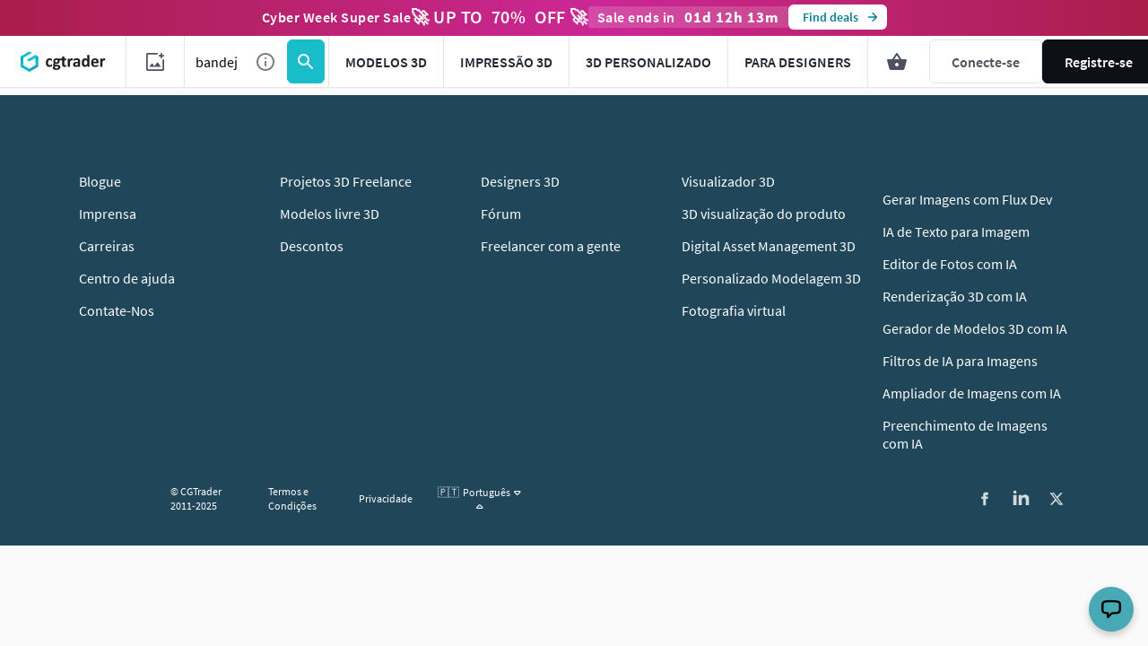

--- FILE ---
content_type: text/html; charset=utf-8
request_url: https://www.cgtrader.com/pt/3d-modelos/bandeja
body_size: 106829
content:
<!DOCTYPE html><html lang="pt"><head><meta charset="UTF-8" /><title>Bandeja Modelos 3D – downloads gratuitos e premium | CGTrader</title><meta name="description" content="Baixe 6,410 modelos 3D Bandeja gratuitos e premium, disponíveis nos formatos de arquivo MAX, OBJ, FBX, 3DS e C4D, prontos para VR/AR, animação, jogos e outros projetos 3D."><link href="https://www.cgtrader.com/pt/3d-modelos/bandeja" rel="canonical" /><link href="https://www.cgtrader.com/ru/3d-modeli/podnos" hreflang="ru" rel="alternate" /><link href="https://www.cgtrader.com/es/3d-modelos/bandeja" hreflang="es" rel="alternate" /><link href="https://www.cgtrader.com/fr/3d-modeles/plateau" hreflang="fr" rel="alternate" /><link href="https://www.cgtrader.com/de/3d-modelle/tablett" hreflang="de" rel="alternate" /><link href="https://www.cgtrader.com/zh-cn/3d-models/tray" hreflang="zh-CN" rel="alternate" /><link href="https://www.cgtrader.com/ja/3d-models/tray" hreflang="ja" rel="alternate" /><link href="https://www.cgtrader.com/pt/3d-modelos/bandeja" hreflang="pt" rel="alternate" /><link href="https://www.cgtrader.com/3d-models/tray" hreflang="en" rel="alternate" /><link href="https://www.cgtrader.com/3d-models/tray" hreflang="x-default" rel="alternate" /><meta name="viewport" content="initial-scale=1.0, maximum-scale=1.0, user-scalable=no"><link rel="preconnect" href="https://www.googletagmanager.com" crossorigin>
<link rel="preconnect" href="https://stats.g.doubleclick.net" crossorigin>
<link rel="preconnect" href="https://connect.facebook.net" crossorigin>
<link rel="preconnect" href="https://img-new.cgtrader.com" crossorigin>
<link rel="preconnect" href="https://assets.cgtrader.com" crossorigin>
<link rel="preconnect" href="https://s3.amazonaws.com" crossorigin>
<link rel="preconnect" href="https://media.cgtrader.com" crossorigin>
<script async="" src="https://www.google-analytics.com/analytics.js"></script><script>window.addEventListener("load", function () {
  let customContentGroup = "";

  dataLayer = window.dataLayer || [];

  fetch("/load-services.js").then((response) => {
    return response.text();
  }).then((javascript_services) => {
    eval(javascript_services);

    if (customContentGroup !== '') {
      dataLayer.push({
        event: 'gtm_data_load',
        content_group: customContentGroup,
      });
    }

    if (true) {
      (function(w, l) {
        w[l] = w[l] || [];

        w[l].push({
          'gtm.start': new Date().getTime(),
          event: 'gtm.js'
        });
      })(window,'dataLayer');
    }

    if (true) {
      (function(w, d, s, l, i) {
        var f = d.getElementsByTagName(s)[0],
            j = d.createElement(s),
            dl = l != 'dataLayer' ? '&l=' + l : '';
        j.async = true;
        j.src = 'https://www.googletagmanager.com/gtm.js?id=' + i + dl;

        f.parentNode.insertBefore(j, f);
      })(window,document,'script','dataLayer','GTM-MGKV46');
    }
  }).catch((error) => {
    console.warn('Skipping GTM bootstrap: /load-services.js failed to load', error);
  });
});</script><script >;(function() {
  window.App = {}
  window.numberOfAxiosCallPending = 0;
})();
// jshint ignore: start

'use strict'

window.removeInlineCookieBar = function () {
  const barSelector = '.js-inline-cookies'
  const currentBar = document.querySelector(barSelector)

  if (currentBar) {
    document.body.removeChild(currentBar)
  }
}

window.handleCookiesAccept = function (cookie) {
  if (cookie) {
    Cookies.set(cookie, true, { expires: 365, path: '/' });
  }

  removeInlineCookieBar();
}

window.handleCookiesDismiss = function (cookie) {
  if (cookie) {
    Cookies.set(cookie, true, { path: '/' });
  }

  removeInlineCookieBar();
}

window.lazyLoad = function (image, srcAttributeName = 'src') {
  const urlToLoad = image.dataset[srcAttributeName]

  if (urlToLoad) {
    const tempImage = new Image()

    tempImage.src = urlToLoad
    tempImage.onload = function () {
      image.src = tempImage.src
    }
  }
}

window.checkIfUnderControl = function (isUnderControl, currentUserProfile, currentUserUsername) {
  if (!isUnderControl || !currentUserProfile || !currentUserUsername) {
    return null
  }

  const underControlTarget = withId('under-controll-inner')
  const profileLink = document.createElement('a')

  profileLink.href = currentUserProfile
  profileLink.innerText = `Under ${currentUserUsername} support.`
  underControlTarget.append(profileLink)
  withElementsToggleClass('.js-under-controll-bar', 'is-hidden')
}

function loadScript(source, beforeEl, async = true, defer = true) {
  return new Promise((resolve, reject) => {
    let script = document.createElement('script')
    const prior = beforeEl || document.getElementsByTagName('script')[0]

    script.async = async
    script.defer = defer

    function onloadHander(_, isAbort) {
      if (
        isAbort ||
        !script.readyState ||
        /loaded|complete/.test(script.readyState)
      ) {
        script.onload = null
        script.onreadystatechange = null
        script = undefined

        if (isAbort) {
          reject()
        } else {
          resolve()
        }
      }
    }

    script.onload = onloadHander
    script.onreadystatechange = onloadHander

    script.src = source
    prior.parentNode.insertBefore(script, prior)
  })
}

function decodeHtml(html) {
  const textarea = document.createElement('textarea')
  textarea.innerHTML = html
  return textarea.value
}

function withId(id) {
  return document.getElementById(id)
}

function withElements(selector, callback, rootNode = document) {
  if (!rootNode) {
    console.warn('[withElements] rootNode is null for selector:', selector)
    return []
  }
  let elements

  if (typeof selector === 'string') {
    elements = rootNode.querySelectorAll(selector)
  } else if (!selector.length) {
    elements = [selector]
  } else {
    elements = selector
  }

  for (let i = 0; i < elements.length; i++) {
    callback(elements[i], i)
  }

  return elements
}

function withClosestElementToggleClass(selector, cssClass, rootNode) {
  rootNode.closest(selector).classList.toggle(cssClass)
}

function withElementsSetBackground(selector, img, rootNode) {
  withElements(
    selector,
    function (element) {
      element.style.backgroundImage = `url('${img}')`
    },
    rootNode
  )
}

function withElementsSetDisplay(selector, display, rootNode) {
  withElements(
    selector,
    function (element) {
      element.style.display = display
    },
    rootNode
  )
}

function withElementsToggleDisplay(selector, display, rootNode) {
  return withElements(
    selector,
    function (element) {
      if (element.style.display === display) {
        element.style.display = ''
      } else {
        element.style.display = display
      }
    },
    rootNode
  )
}

function withElementsToggleClass(selector, cssClass, rootNode) {
  return withElements(
    selector,
    function (element) {
      element.classList.toggle(cssClass)
    },
    rootNode
  )
}

function withElementsRemoveClass(selector, cssClass, rootNode) {
  return withElements(
    selector,
    function (element) {
      element.classList.remove(cssClass)
    },
    rootNode
  )
}

function withElementsAddClass(selector, cssClass, rootNode) {
  return withElements(
    selector,
    function (element) {
      element.classList.add(cssClass)
    },
    rootNode
  )
}

function withElementsSetInnerText(selector, innerText, rootNode) {
  return withElements(
    selector,
    function (element) {
      element.innerText = innerText
    },
    rootNode
  )
}

function withElementsAddEventListener(selector, event, callback, rootNode) {
  withElements(
    selector,
    function (element) {
      element.addEventListener(event, callback)
    },
    rootNode
  )
}

function timeAgo(timeStamp) {
  const now = new Date()
  const secondsPast = (now.getTime() - timeStamp.getTime()) / 1000

  if (secondsPast < 60) {
    return `${parseInt(secondsPast)} seconds ago`
  }
  if (secondsPast < 3600) {
    return `${parseInt(secondsPast / 60)} minutes ago`
  }
  if (secondsPast <= 86400) {
    return `${parseInt(secondsPast / 3600)} hours ago`
  }
  if (secondsPast > 86400) {
    return timeStamp.toISOString().slice(0, 10)
  }
}

function closeModal(modalRoot) {
  if (!modalRoot) {
    modalRoot = document.querySelector('.overlay-modal--background')
  }

  document.body.classList.remove('has-open-modal')

  if (modalRoot.parentNode) {
    modalRoot.parentNode.removeChild(modalRoot)
  }
}

function showModal(modalContainerElement) {
  document.body.classList.add('has-open-modal')

  withElements(
    '.js-close-modal',
    function (closeButton) {
      closeButton.addEventListener('click', function (event) {
        closeModal(modalContainerElement)
      })
    },
    modalContainerElement
  )
}

function createModal(contentHTML, options) {
  options = options || {}

  const id = `modal-${Math.ceil(Math.random() * 10e4)}`
  const root = document.createElement('div')
  root.classList.add('overlay-modal--background')
  root.id = id

  if (options.rootClass) {
    options.rootClass.split(' ').forEach(function (name) {
      root.classList.add(name)
    })
  }

  if (!options.skipAutoClose) {
    root.addEventListener('click', function (e) {
      if (!getContainer(e, 'overlay-modal--content')) {
        closeModal(root)
      }
    })
  }

  const container = document.createElement('div')
  container.classList.add(
    'overlay-modal-container',
    'overlay-modal-container--smaller'
  )
  root.append(container)

  const modal = document.createElement('div')
  modal.classList.add('overlay-modal')
  container.append(modal)

  const close = document.createElement('button')
  close.classList.add(
    'btn',
    'btn-transparent',
    'overlay-modal__close',
    'js-close-modal'
  )
  modal.append(close)

  const closeIcon = document.createElement('i')
  closeIcon.classList.add('far', 'fa-times', 'is-grey')

  close.append(closeIcon)

  const content = document.createElement('div')
  content.classList.add('overlay-modal--content')
  modal.append(content)

  content.innerHTML = options.parseHTML ? decodeHtml(contentHTML) : contentHTML

  document.body.append(root)
  return root
}

function getParentWith(selector, node) {
  let container = node
  let target

  while (!target) {
    if (!container.parentElement) break
    container = container.parentElement
    target = container.querySelector(selector)
  }

  return container
}

function getItemData(item) {
  const data = item.dataset
  const itemAttributes =
    data && data.attributes ? JSON.parse(data.attributes) : {}

  return itemAttributes
}

function findAncestor(cls, el) {
  while ((el = el.parentElement) && !el.classList.contains(cls));
  return el
}

function debounce(func, wait, immediate) {
  var timeout
  return function () {
    var context = this,
      args = arguments
    var later = function () {
      timeout = null
      if (!immediate) func.apply(context, args)
    }
    var callNow = immediate && !timeout
    clearTimeout(timeout)
    timeout = setTimeout(later, wait)
    if (callNow) func.apply(context, args)
  }
}

function performXHR(method, url, callback, data) {
  window.numberOfAxiosCallPending += 1

  var xhr = new XMLHttpRequest()
  xhr.onreadystatechange = function () {
    if (xhr.readyState === 4) {
      if (callback) {
        const { responseText, status } = xhr
        callback(responseText, status)
      }
    }

    window.numberOfAxiosCallPending -= 1
  }
  xhr.open(method, url)
  if (data && !(data instanceof FormData)) {
    xhr.setRequestHeader('Content-Type', 'application/json;charset=UTF-8')
  }
  xhr.setRequestHeader('X-CSRF-Token', '' + getToken())
  xhr.setRequestHeader('X-Requested-With', 'XMLHttpRequest');
  xhr.send(data)
  return xhr
}

// this is a legacy function to get the JSON data from the server
// it is was used in the fast pages with vanilla JS bundles
// for pages where webpack bundle is used, please don't use this function!!!
// use something from axios or react-query instead.
async function fetchJSON(url) {
  window.numberOfAxiosCallPending += 1
  const res = await fetch(url, {
    credentials: 'same-origin',
    headers: {
      'X-CSRF-Token': getToken(),
    },
  })

  window.numberOfAxiosCallPending -= 1

  if (!res.ok) {
    throw new Error(`HTTP error when fetching json! status: ${res.status}`)
  }

  try {
    return await res.json();
  } catch (error) {
    console.error('Error parsing JSON:', error);
    throw new Error('Invalid JSON response');
  }
}

async function postJSON(url, data) {
  window.numberOfAxiosCallPending += 1
  const res = await fetch(url, {
    method: 'POST',
    credentials: 'same-origin',
    headers: {
      'X-CSRF-Token': getToken(),
      'Content-Type': 'application/json;charset=UTF-8',
    },
    body: JSON.stringify(data),
  })
  window.numberOfAxiosCallPending -= 1

  if (!res.ok) {
    throw new Error(`HTTP error when posting json! status: ${res.status}`)
  }

  try {
    return await res.json();
  } catch (error) {
    console.error('Error parsing JSON:', error);
    throw new Error('Invalid JSON response');
  }
}


async function fetchHTML(url) {
  window.numberOfAxiosCallPending += 1
  const res = await fetch(url, {
    credentials: 'same-origin',
    headers: {
      'X-CSRF-Token': getToken(),
    },
  })
  window.numberOfAxiosCallPending -= 1
  return await res.text()
}

function getContainer(event, className) {
  const closest = event.target.closest('.' + className)
  return event.target.classList.contains(className) ? event.target : closest
}

function layoutGallery(root) {
  const carouselContainer = root.querySelector('.product-carousel')
  const listImageArea = carouselContainer.querySelector(
    '.product-carousel__thumbs ul'
  )

  if (listImageArea.scrollWidth === listImageArea.offsetWidth) {
    listImageArea.style.justifyContent = 'center'
  } else {
    listImageArea.style.justifyContent = 'flex-start'
  }
}

function getOffsetTop(element) {
  let offsetTop = 0
  while (element) {
    offsetTop += element.offsetTop
    element = element.offsetParent
  }
  return offsetTop
}

function showTooltip(el) {
  let closeTimeout

  function close() {
    closeTimeout = setTimeout(function () {
      clearTimeout(timeout)
      if (tooltip.parentNode) {
        tooltip.parentNode.removeChild(tooltip)
      }
    }, 100)
  }

  const tooltip = document.createElement('span')
  tooltip.classList.add('tooltip')
  if (el.dataset.class) {
    tooltip.classList.add(el.dataset.class)
  }

  const arrow = document.createElement('span')
  arrow.classList.add('arrow')
  tooltip.append(arrow)

  const content = document.createElement('span')
  content.classList.add('content')
  content.innerHTML = el.dataset.value
  tooltip.append(content)

  el.parentNode.insertBefore(tooltip, el)

  if (el.dataset.side) {
    tooltip.style[el.dataset.side] = el.offsetWidth / 2 + 'px'
  } else {
    tooltip.style.left = el.offsetWidth / 2 + 'px'
  }

  const timeout = setTimeout(function () {
    tooltip.classList.add('active')
  }, 100)

  content.addEventListener('mouseenter', function () {
    clearTimeout(closeTimeout)
    content.addEventListener('mouseleave', function () {
      close()
    })
  })

  el.addEventListener('mouseleave', function () {
    close()
  })
}

function getItemAttributes(attributes) {
  return {
    id: `${attributes.id}`,
    name: attributes.title,
    price: `${attributes.price}`,
    brand: attributes.authorUsername,
    category: attributes.category,
    variant: attributes.productType,
    position: attributes.index,
    ...attributes.itemCategories
  }
}

function prepareItemTracking(attributes, listItemV2 = false, searchQueryPrefixed = false) {
  const cart = window.pageConfig.cart
  const isCurrentUser = window.pageConfig.isCurrentUser
  const productPricing = resolveProductPricing({
    cart,
    attributes,
    id: attributes.id,
    isCurrentUser,
  })

  const items = []
  data = [{}, 0, 0]

  if (attributes.searchingFree && productPricing.price > 0) {
    data = [attributes, 0, attributes.price.toFixed(2)]
  } else if (productPricing.ribbon === 'saleOff') {
    if (productPricing.discount > 0) {
      data = [attributes, (productPricing.originalPrice - productPricing.price).toFixed(2), productPricing.price.toFixed(2)]
    } else {
      data = [attributes, 0, attributes.price.toFixed(2)]
    }
  } else if (productPricing.ribbon === 'CLD') {
    if (productPricing.discount > 0) {
      data = [attributes, (productPricing.originalPrice - productPricing.price).toFixed(2), productPricing.price.toFixed(2)]
    } else {
      data = [attributes, 0, attributes.price.toFixed(2)]
    }
  } else {
    data = [attributes, 0, attributes.price.toFixed(2)]
  }

  if (listItemV2) {
    items.push(prepareTrackViewItemList(...data, searchQueryPrefixed))
  } else {
    items.push(prepareTrackViewItem(...data))
  }

  return items
}

function searchQueryPrefix() {
  let prefix = '';
  let currentSearchParams = new URLSearchParams(window.location.search);

  if (currentSearchParams.has('keywords') && currentSearchParams.has('suggested') && currentSearchParams.get('suggested') === '1') {
    prefix = 'suggested_'
  } else if (currentSearchParams.has('keywords')) {
    prefix = 'search_'
  } else {
    prefix = 'category_'
  }

  return prefix
}

function prepareTrackViewItemUA(attributes, discount, price) {
  prefix = searchQueryPrefix()

  const trackable_attributes = {
    id: String(attributes.id),
    name: attributes.title,
    list_position: attributes.index,
    category: attributes.category,
    item_list_id: prefix + attributes.searchQuery,
    item_list_name: prefix + attributes.searchQuery,
    price: parseFloat((price - discount).toFixed(2)),
  }

  return trackable_attributes
}

function prepareTrackViewItemList(attributes, discount, price, prefixed = false) {
  const hasSimilarModelsReference = window.pageConfig.similarSelect
  const searchQuery = hasSimilarModelsReference ? 'similar' : attributes.searchQuery || ''

  const trackable_attributes = {
    item_id: String(attributes.id),
    item_name: attributes.title,
    affiliation: attributes.affiliation || '',
    currency: 'USD',
    index: parseInt(attributes.index) || 0,
    item_brand: attributes.authorUsername,
    item_category: attributes.category,
    item_category2: attributes.subcategory,
    item_category3: attributes.itemCategory3,
    item_category4: attributes.itemCategory4,
    item_category5: attributes.itemCategory5,
    item_list_id: searchQuery,
    item_list_name: searchQuery,
    item_variant: attributes.productType,
    location_id: attributes.locationId && attributes.locationId.join("_"),
    price: parseFloat(price),
    quantity: 1,
  }

  trackable_attributes.discount = discount > 0 ? parseFloat(discount) : 0

  return trackable_attributes
}

function prepareTrackViewItem(attributes, discount, price) {
  let prefix = '';
  let currentSearchParams = new URLSearchParams(window.location.search);

  if (currentSearchParams.has('keywords') && currentSearchParams.has('suggested') && currentSearchParams.get('suggested') === '1') {
    prefix = 'suggested_'
  } else if (currentSearchParams.has('keywords')) {
    prefix = 'search_'
  } else {
    prefix = 'category_'
  }

  const trackable_attributes = {
    item_id: String(attributes.id),
    item_name: attributes.title,
    currency: 'USD',
    index: attributes.index,
    item_category: attributes.category,
    item_category2: attributes.subcategory,
    item_list_id: prefix + attributes.searchQuery,
    item_list_name: prefix + attributes.searchQuery,
    price: price,
    value: parseFloat((price - discount).toFixed(2)),
    quantity: 1,
  }

  if (discount > 0) {
    trackable_attributes.discount = parseFloat(discount)
  }

  return trackable_attributes
}

// Exact copy of /app/javascript/Utils/ResolveProductPricing.js
function resolveProductPricing({ cart, attributes, id, isCurrentUser }) {
  const productDiscountAvailable = {
    saleOff: cart.isSaleOff && attributes.isSaleOffApplicable,
    cld: !cart.isCLDDisabled && attributes.isCLDApplicable
  }

  if ((productDiscountAvailable.saleOff) && attributes.saleOffDiscount !== 0) {
    const discountedPrice = attributes.price * (100 - attributes.saleOffDiscount) / 100.0

    return {
      price: discountedPrice,
      originalPrice: attributes.price,
      discount: 1.0 - discountedPrice / attributes.price,
      discountAmount: attributes.price - discountedPrice,
      ribbon: 'saleOff',
    }
  } else if (productDiscountAvailable.cld) {
    const isCartSizeSufficient =
      cart.value + attributes.price >= cart.applicableCldValue

    if (isCurrentUser && isCartSizeSufficient) {
      let discountedPrice = Math.max(
        attributes.price - cart.creditsAvailable,
        attributes.price * 0.7
      )

      return {
        price: discountedPrice,
        originalPrice: attributes.price,
        discount: 1.0 - discountedPrice / attributes.price,
        discountAmount: attributes.price - discountedPrice,
        ribbon: 'CLD',
      }
    } else {
      return {
        price: attributes.price,
        originalPrice: attributes.price,
        discount: 0,
        discountAmount: 0,
        ribbon: 'CLD',
      }
    }
  } else {
    return {
      price: attributes.price,
      originalPrice: attributes.price,
      discount: 0,
    }
  }
}

function createElementWithConfig(element, config) {
  const el = document.createElement(element);
  Object.keys(config).forEach((key) => {
    el.setAttribute(key, config[key]);
  });
  return el;
}

// Utility function to setup user interaction listeners
// Executes callback on first user interaction then removes listeners
window.setupUserInteractionListener = function(callback, options = {}) {
  if (typeof callback !== 'function') {
    console.warn('[setupUserInteractionListener] callback must be a function');
    return;
  }

  let userHasInteracted = false;
  const events = options.events || ['click', 'scroll', 'keydown', 'touchstart', 'mousemove'];
  const useCapture = options.useCapture || false;

  const handleUserInteraction = function(event) {
    if (userHasInteracted) return;
    userHasInteracted = true;
    removeInteractionListeners();
    callback(event);
  };

  const removeInteractionListeners = function() {
    events.forEach(eventType => {
      document.removeEventListener(eventType, handleUserInteraction, useCapture);
    });
  };

  // Add listeners for user interactions
  events.forEach(eventType => {
    document.addEventListener(eventType, handleUserInteraction, useCapture);
  });

  // Return cleanup function in case manual cleanup is needed
  return removeInteractionListeners;
}
;
//
// event bus
//
; (function () {
  const events = []

  App.events = {
    publish: function (event, data) {
      events.forEach(function (item) {
        if (item.key === event) {
          item.callback(data)
        }
      })
    },
    subscribe: function (event, callback) {
      events.push({
        key: event,
        callback: callback,
      })
    },
    unsubscribe: function (event, callback) {
      const index = events.findIndex(function (item) {
        return item.key === event && item.callback === callback
      })
      if (index > -1) {
        events.splice(index, 1)
      }
    },
  }
})();
'use strict'

function getToken() {
  const meta = document.querySelector('meta[name="csrf-token"]')
  const freshToken = meta ? meta.content : ''
  return freshToken
}

function setToken() {
  withElements('[name=authenticity_token]', function (element) { element.value = getToken() })
}

setToken()
;
function initSaleOff() {
  'use strict'

  function init(saleOffConfig) {
    const { content, discount, discountPhrase, endsAt, useTimer } = saleOffConfig
    let setIntervalId = null

    withElements('.js-sale-off-timer', function (timerContainer) {
      timerContainer.innerHTML = JSON.parse(timerContainer.getAttribute('data-timer')).content

      withElementsSetInnerText('#sale-off-strip-content', content, timerContainer)
      withElementsSetInnerText('#sale-off-strip-discount', `${discount}%`, timerContainer)
      withElementsSetInnerText('#sale-off-strip-discount-phrase', discountPhrase, timerContainer)
      withElementsSetDisplay('#sale-off-strip-time', 'none', timerContainer)

      function updateTimer() {
        let timeRemaining = endsAt - new Date().getTime()

        if (timeRemaining >= 0) {
          const days      = parseInt(timeRemaining / (60 * 60 * 24 * 1000)).toString().padStart(2, '0')
          timeRemaining = (timeRemaining % (60 * 60 * 24 * 1000))

          const hours     = parseInt(timeRemaining / (60 * 60 * 1000)).toString().padStart(2, '0')
          timeRemaining = (timeRemaining % (60 * 60 * 1000))

          const minutes   = parseInt(timeRemaining / (60 * 1000)).toString().padStart(2, '0')
          timeRemaining = (timeRemaining % (60 * 1000))

          const seconds = parseInt(timeRemaining / 1000).toString().padStart(2, '0')

          withElementsSetInnerText('#sale-off-strip-days', `${days} : `, timerContainer)
          withElementsSetInnerText('#sale-off-strip-hours', `${hours} : `, timerContainer)
          withElementsSetInnerText('#sale-off-strip-minutes', `${minutes} : `, timerContainer)
          withElementsSetInnerText('#sale-off-strip-seconds', seconds, timerContainer)
        } else {
          withElementsSetDisplay('.js-sale-off-timer', 'none')
          clearInterval(setIntervalId)
        }
      }

      if (useTimer) {
        setIntervalId = setInterval(updateTimer, 1000)
        withElementsSetDisplay('#sale-off-strip-time', '', timerContainer)
      }
    })

  }

  if (
    window.pageConfig.saleOff &&
    window.pageConfig.saleOff.visible &&
    window.pageConfig.saleOff.endsAt - new Date().getTime() > 0
  ) {
    init(window.pageConfig.saleOff)
  }
}
;
;(function() {
  window.dataLayer = window.dataLayer || []
  window.itemIdsBuffer = window.itemIdsBuffer || []
  window.impressionsCounter = window.impressionsCounter || 0

  window.track = function(options) {
    window.dataLayer.push({
      event: options.event || 'CustomEvent',
      eventCategory: options.eventCategory || '',
      eventAction: options.eventAction || '',
      eventLabel: options.eventLabel || '',
      eventValue: options.eventValue || '',
      isNonInteractionHit: options.isNonInteractionHit || false,
    })
  }

  window.trackCustomEvent = function(event = null) {
    // this function is used to track GA events
    // let's use this insted of window.dataLayer.push

    if (event) {
      window.dataLayer.push(event)
    }
  }
})();
"use strict";

function showGuestElements() {
  withElementsSetDisplay(".js-only-for-user", "none");
  withElementsSetDisplay(".js-only-for-admin", "none");
  withElementsSetDisplay(".js-only-for-guest", "");
}

function showUserElements(isNotAdmin) {
  withElementsSetDisplay(".js-only-for-guest", "none");
  withElementsSetDisplay(".js-only-for-user", "");

  if (isNotAdmin) {
    withElementsSetDisplay(".js-only-for-admin", "none");
  }
}

function bindUserInfo(props) {
  const { currentUserUsername, currentUserAvatarUrl } = props

  if (currentUserAvatarUrl) {
    withElementsSetDisplay(".js-current-user-initials", "none");

    withElements(".js-current-user-avatar-image", function (element) {
      element.src = currentUserAvatarUrl;
    });
  } else {
    withElements(".js-avatar-container", function (element) {
      element.classList.add("is-empty");
    });
    withElementsSetDisplay(".js-current-user-avatar-image", "none");
    withElementsSetInnerText(
      ".js-current-user-initials",
      currentUserUsername[0].toUpperCase()
    );
  }
}

function nodeScriptExec(node) {
  withElements('script', function (el) {
    eval(el.innerHTML)
  }, node)
}

function goBack() {
  history.go(-1)
}

window.nodeScriptExec = nodeScriptExec;
window.goBack = goBack;
; (function () {
  window.showNotification = function (text, options) {
    // Ugly alternative for null coalescing (??) on node 12
    const autohide = (options.autohide !== null && options.autohide !== undefined) ? options.autohide : true;
    const type = options.type || 'success';
    const appendIcon = (options.appendIcon !== null && options.appendIcon !== undefined) ? options.appendIcon : true;

    const notification = document.createElement('div')
    notification.classList.add(
      'notifyjs-custom-base',
      'notifyjs-custom-' + type
    )
    notification.addEventListener('click', function () {
      notification.parentNode.removeChild(notification)
    })

    if (appendIcon) {
      const icon = document.createElement('div')
      icon.classList.add('notification-icon')
      notification.append(icon)

      switch (type) {
        case 'success':
          icon.classList.add('fa', 'fa-check-circle')
          break
        case 'error':
          icon.classList.add('fa', 'fa-times-circle')
          break
      }
    }

    const content = document.createElement('div')
    content.classList.add('notification-content')

    if (options.className) {
      content.classList.add(options.className)
    }

    content.innerHTML = text
    notification.append(content)

    const close = document.createElement('div')
    close.classList.add('notification-close-icon', 'fa', 'fa-times')

    if (options.onDismiss) {
      close.addEventListener('click', options.onDismiss)
    }
    notification.append(close)

    if (autohide) {
      let timeout = autohide === true ? 5000 : parseInt(autohide, 10)
      setTimeout(function () {
        if (notification.parentNode) {
          notification.parentNode.removeChild(notification)
        }
      }, timeout)
    }

    withId('notifications-container').append(notification)

    if (type !== 'error') {
      let eventLabel = text

      if (/has successfully been added to the cart/.test(eventLabel)) {
        eventLabel = 'Item has successfully been added to the cart'
      } else if (/has already been added to the cart/.test(eventLabel)) {
        eventLabel = 'Item has already been added to the cart'
      }
    }
  }
})()
;
/*!
 * JavaScript Cookie v2.2.0
 * https://github.com/js-cookie/js-cookie
 *
 * Copyright 2006, 2015 Klaus Hartl & Fagner Brack
 * Released under the MIT license
 */

;(function (factory) {
	var registeredInModuleLoader = false;
	if (typeof define === 'function' && define.amd) {
		define(factory);
		registeredInModuleLoader = true;
	}
	if (typeof exports === 'object') {
		module.exports = factory();
		registeredInModuleLoader = true;
	}
	if (!registeredInModuleLoader) {
		var OldCookies = window.Cookies;
		var api = window.Cookies = factory();
		api.noConflict = function () {
			window.Cookies = OldCookies;
			return api;
		};
	}
}(function () {
	function extend () {
		var i = 0;
		var result = {};
		for (; i < arguments.length; i++) {
			var attributes = arguments[ i ];
			for (var key in attributes) {
				result[key] = attributes[key];
			}
		}
		return result;
	}

	function init (converter) {
		function api (key, value, attributes) {
			var result;
			if (typeof document === 'undefined') {
				return;
			}

			// Write

			if (arguments.length > 1) {
				attributes = extend({
					path: '/'
				}, api.defaults, attributes);

				if (typeof attributes.expires === 'number') {
					var expires = new Date();
					expires.setMilliseconds(expires.getMilliseconds() + attributes.expires * 864e+5);
					attributes.expires = expires;
				}

				// We're using "expires" because "max-age" is not supported by IE
				attributes.expires = attributes.expires ? attributes.expires.toUTCString() : '';

				try {
					result = JSON.stringify(value);
					if (/^[\{\[]/.test(result)) {
						value = result;
					}
				} catch (e) {}

				if (!converter.write) {
					value = encodeURIComponent(String(value))
						.replace(/%(23|24|26|2B|3A|3C|3E|3D|2F|3F|40|5B|5D|5E|60|7B|7D|7C)/g, decodeURIComponent);
				} else {
					value = converter.write(value, key);
				}

				key = encodeURIComponent(String(key));
				key = key.replace(/%(23|24|26|2B|5E|60|7C)/g, decodeURIComponent);
				key = key.replace(/[\(\)]/g, escape);

				var stringifiedAttributes = '';

				for (var attributeName in attributes) {
					if (!attributes[attributeName]) {
						continue;
					}
					stringifiedAttributes += '; ' + attributeName;
					if (attributes[attributeName] === true) {
						continue;
					}
					stringifiedAttributes += '=' + attributes[attributeName];
				}
				return (document.cookie = key + '=' + value + stringifiedAttributes);
			}

			// Read

			if (!key) {
				result = {};
			}

			// To prevent the for loop in the first place assign an empty array
			// in case there are no cookies at all. Also prevents odd result when
			// calling "get()"
			var cookies = document.cookie ? document.cookie.split('; ') : [];
			var rdecode = /(%[0-9A-Z]{2})+/g;
			var i = 0;

			for (; i < cookies.length; i++) {
				var parts = cookies[i].split('=');
				var cookie = parts.slice(1).join('=');

				if (!this.json && cookie.charAt(0) === '"') {
					cookie = cookie.slice(1, -1);
				}

				try {
					var name = parts[0].replace(rdecode, decodeURIComponent);
					cookie = converter.read ?
						converter.read(cookie, name) : converter(cookie, name) ||
						cookie.replace(rdecode, decodeURIComponent);

					if (this.json) {
						try {
							cookie = JSON.parse(cookie);
						} catch (e) {}
					}

					if (key === name) {
						result = cookie;
						break;
					}

					if (!key) {
						result[name] = cookie;
					}
				} catch (e) {}
			}

			return result;
		}

		api.set = api;
		api.get = function (key) {
			return api.call(api, key);
		};
		api.getJSON = function () {
			return api.apply({
				json: true
			}, [].slice.call(arguments));
		};
		api.defaults = {};

		api.remove = function (key, attributes) {
			api(key, '', extend(attributes, {
				expires: -1
			}));
		};

		api.withConverter = init;

		return api;
	}

	return init(function () {});
}));
// TO-DO: extract this into a fast_pages category. Stop using fast_product_page for everything










//
// abstract dom controller
//
; (function () {
  window.createAndShowModal = function (data, options) {
    let html
    if (data.id) {
      html = withId(data.id).innerHTML
    } else {
      html = data
    }
    const modal = createModal(html, options)
    showModal(modal)
  }

  window.reload = function () {
    document.location.reload()
  }

  window.reloadAfterLogin = function () {
    reload()
  }

  window.getData = function (target, event) {
    if (event) {
      event.preventDefault()
    }
    const dataset = target.dataset
    const url = !!dataset.url.match(/^\//)
      ? dataset.url
      : window.location.pathname + '/' + dataset.url
    performXHR(dataset.method || 'get', url, function (data) {
      switch (dataset.onsuccess) {
        case 'createAndShowModal':
          createAndShowModal(data, { rootClass: dataset.class })
          break
        case 'showPopover':
          withId(dataset.target).innerHTML = data
          showPopover(target, null)
          break
        case 'reload':
          reload()
          break
      }
    })
  }

  window.parseData = function (data) {
    if (data && data.data && data.data.type) {
      switch (data.data.type) {
        case 'cartItems':
          if (data.meta) {
            window.pageConfig.cart.size = data.meta.size
            window.pageConfig.cart.itemIds = data.meta.itemIds
            window.pageConfig.cart.cartItemIds = data.meta.cartItemIds
            window.pageConfig.cart.creditsAvailable = data.meta.storeCreditsLeft
            if (data.meta.item) {
              window.pageConfig.cart.totalPrice = pageConfig.cart.totalPrice + data.meta.item.price
              window.pageConfig.cart_items = data.meta.trackingCartItems
            }
            personalize(window.pageConfig)
          }
          break
      }
    }
  }

  window.isMobileView = function () {
    return window.innerWidth <= 968;
  }

  function trackAddToCart(attributes, prefix = true) {
    const item = prepareItemTracking(attributes, true, prefix)

    if (window.pageConfig.indexTrack) {
      item[0].index = window.pageConfig.indexTrack
    }

    window.dataLayer && window.dataLayer.push({
      event: 'add_to_cart',
      user_id: window.pageConfig.currentUserId || '',
      event_source: 'model pdp',
      ecommerce: {
        currency: 'USD',
        value: item[0]['price'],
        items: item
      },
      _clear: true,
    })
  }


  function sendSearchQueryToAnalytics(e) {
    e.preventDefault()

    withElements('.site-search__field', function (item) {
      const searchQuery = item.value

      if (searchQuery.length > 0 && window.searchTracker) {
        window.searchTracker({
          searchTerm: searchQuery,
          type: 'model',
        })
      }
    })
  }


  window.showErrorsNotifications = function (errors) {
    for (let key in errors) {
      if (typeof errors[key] === 'string' && key !== 'status') {
        showNotification(errors[key], {
          type: 'error',
          autohide: true,
        })
      }
    }
  }

  document.addEventListener('submit', function (e) {
    const form = e.target
    const formClasses = form.classList
    const isSearchForm = formClasses.contains('js-search')
    const searchButton = form.querySelector('.js-search-button')
    const isJSform = formClasses.contains('js-form')
    const isAddToCart = formClasses.contains('js-add-to-cart')

    if (searchButton) {
      const icon = searchButton.querySelector('.js-search-button-icon')
      const loader = searchButton.querySelector('.js-search-button-loader')

      if (icon && loader) {
        icon.classList.add('is-hidden')
        loader.classList.remove('is-hidden')
      }
    }

    const disableFormSubmissions = disabled => {
      withElements(
        '[type=submit]',
        function (el) {
          el.disabled = disabled
        },
        form
      )
    }

    const conditionallyAppendInformations = () =>
      form.querySelectorAll('input').forEach((input) => {
        if (input.name === 'location') {
          return (input.value = window.location.pathname)
        }
        if (input.name === 'utm_statistics[referrer]') {
          const referrer = Cookies.get('__gtm_referrer') || ''
          return (input.value = referrer)
        }
        if (input.name === 'utm_statistics[raw_utm_string]') {
          const raw_utm_string = Cookies.get('__gtm_campaign_url') || ''
          return (input.value = raw_utm_string)
        }
      })

    conditionallyAppendInformations()

    if (isSearchForm) {
      e.preventDefault()
      sendSearchQueryToAnalytics(e)
      const formUrl = extractCurrentSearchQuery(form)

      if (!formUrl) return form.submit()

      const searchUrl = new URL(formUrl)
      const searchKeywords = form.querySelector('[name="keywords"]').value
      searchUrl.searchParams.append('keywords', searchKeywords)

      return window.location.href = searchUrl.href
    }

    if (formClasses.contains('js-purchase-button-form') && !formClasses.contains('js-add-to-cart')) {
      e.preventDefault()

      if (window.pageConfig && window.pageConfig && window.pageConfig.product) {
        const itemAttributes = window.pageConfig.product

        trackAddToCart(itemAttributes);
      }
    }

    if (isJSform) {
      e.preventDefault()
      try {
        const formData = new FormData(form)

        if (formClasses.contains('js-purchase-button-form')) {
          if (window.pageConfig && window.pageConfig.product && window.pageConfig.product.searchQuery) {
            formData.set('search_query', pageConfig.product.searchQuery)
            formData.set('index', window.pageConfig.indexTrack)
          }
        }

        if (isAddToCart) {
          const sendAddToCartActionToAnalytics = () => {
            const parent = findAncestor('js-fast-listing-item', form)
            const itemAttributes = getItemData(parent)

            if (itemAttributes.searchQuery) {
              formData.set('search_query', itemAttributes.searchQuery)
              formData.set('index', itemAttributes.index)
            }

            trackAddToCart(itemAttributes, false);
          }
          sendAddToCartActionToAnalytics()
        }

        disableFormSubmissions(true)

        const appendTwoFaStep = () => {
          const requiredFields = [
            'user[login]',
            'user[password]',
            'user[remember_me]',
          ]
          for (var [inputField, value] of formData.entries()) {
            if (requiredFields.includes(inputField)) {
              document.getElementById('two-fa-second-state-form')[
                inputField
              ].value = value
            }
          }
          withElementsSetDisplay('.form__log-in', 'none')
          withElementsSetDisplay('.form__two-fa-second-state', 'block')
        }

        const handleLoginSessionExpiration = () => {
          // reload page to get valid session token
          return window.location.reload()
        }

        const formSubmissionCallback = (data, status) => {
          const isLoginAction = form.action.includes('/2fa-or-login')

          disableFormSubmissions(false)

          if (status === 422 && isLoginAction) {
            return handleLoginSessionExpiration()
          }

          data = JSON.parse(data)

          const isTwoFaForm = data.twoFaEnabled
          const twoFaIsValid = isTwoFaForm && status === 200
          const sucessfulResponse = data.jsonapi || data.success || twoFaIsValid

          if (sucessfulResponse) {
            parseData(data)

            const message = data.message || form.dataset.successmessage
            const formHasOnSuccessFunction =
              form.dataset.onsuccess &&
              typeof window[form.dataset.onsuccess] === 'function'
            const shouldReloadPage = form.dataset.reloadpage === 'true'

            if (message) {
              showNotification(message, {
                type: 'success',
                autohide: true,
              })
            }

            if (data.twoFaEnabled) {
              return appendTwoFaStep()
            }

            if (formHasOnSuccessFunction) {
              window[form.dataset.onsuccess]()
            }

            if (shouldReloadPage) {
              if (location.href.includes('?rating=')) {
                return window.location.href = location.href.split('?')[0];
              }

              return window.location.reload()
            }

            if (data.redirectTo) {
              disableFormSubmissions(true)
              window.location = data.redirectTo
            }
          } else {
            const errorMessage =
              typeof data.error === 'string' ? data.error : data.message
            const formHasOnErrorFunction =
              form.dataset.onerror &&
              typeof window[form.dataset.onerror] === 'function'

            if (formHasOnErrorFunction) {
              window[form.dataset.onerror]()
            }

            if (errorMessage) {
              showNotification(errorMessage, {
                type: 'error',
                autohide: true,
              })
            } else if (data.errors && data.errors instanceof Object && data.errors.length) {
              showErrorsNotifications(data.errors)
            } else if (data.errors && data.errors.custom_errors) {
              showErrorsNotifications(data.errors.custom_errors)
            } else {
              showNotification('Something went wrong, please try again', {
                type: 'error',
                autohide: true,
              })
            }
          }
        }

        const currentMethod = form.classList.contains('comment-form') ? form.dataset.method : form.method
        performXHR(currentMethod, form.action, formSubmissionCallback, formData)
        return false
      } catch (error) {
        const isLoginAction = form.action.includes('/2fa-or-login')
        const isRegistrationAction =
          form.action.includes('/users') &&
          form
            .querySelector('button[type="submit"]')
            .textContent.includes('Register')

        if (isLoginAction) {
          const loginErrorContext = {
            msg: 'Login error',
            email: form.querySelector('[name="user[login]"]').value,
          }
          window.sendErrorToSentry(error, { tags: { section: 'Fast pages login' }, extra: loginErrorContext })
        }

        if (isRegistrationAction) {
          const registrationErrorContext = {
            msg: 'Registration error',
            email: form.querySelector('[name="new_user[email]"]').value,
            gdprConsent: form.querySelector('[name="new_user[gdpr_consent]"]')
              .value,
          }
          window.sendErrorToSentry(error, { tags: { section: 'Fast pages registration' }, extra: registrationErrorContext })
        }

        return showNotification('An unexpected error ocurred', {
          type: 'error',
          autohide: true,
        })
      }
    }
  })

  function extractCurrentSearchQuery(form) {
    const params = window.location.href.split('?')[1]
    const formUrl = new URL(form.action)
    const skipParams = ['page', 'suggested_keywords', 'keywords']

    if (params === undefined) return

    const searchQuery = new URLSearchParams(params)

    for (const key of searchQuery.keys()) {
      if (skipParams.includes(key)) continue

      formUrl.searchParams.append(key, searchQuery.get(key))
    }

    return formUrl.href
  }

  function resetCaptcha(id) {
    if (document.getElementById(id)) {
      mtcaptcha.resetUI(id)
    }
  }

  window.resetLoginCaptcha = function () {
    resetCaptcha('login-captcha')
  }

  window.resetRegistrationCaptcha = function () {
    resetCaptcha('registration-captcha')
  }
})()

  //
  // popovers
  //
  ; (function () {
    window.hidePopover = function () {
      withElements('.popover-container.is-active', function (item) {
        item.classList.remove('is-active')
      })
    }

    const showPopoverDelay = 100;
    let showPopoverLastExecution = 0;

    window.showPopover = function (container, event) {
      if ((showPopoverLastExecution + showPopoverDelay) < Date.now()) {
        // close other popovers
        withElements('.popover-container.is-active', function (item) {
          if (item !== container) {
            item.classList.remove('is-active')
          }
        })

        if (container) {
          // block direct-link clicks
          if (event) {
            const a =
              event.target.tagName === 'A'
                ? event.target
                : event.target.closest('a')
            if (a && a.parentNode === container) {
              event.preventDefault()
            }
          }

          if (event === null || (window.pageConfig && !window.pageConfig.servicesLoaded)) {
            return
          }

          // dont close on popover content click
          if (!event || (event && !event.target.closest('.popover'))) {
            if (container.classList.contains('is-active')) {
              container.classList.remove('is-active')
              App.events.publish(container, 'popover-closed')
            } else {
              container.classList.add('is-active')
              App.events.publish(container, 'popover-opened')
            }

            showPopoverLastExecution = Date.now()
          }
        }
      }
    }

    function handlePopoverClick(e) {
      const container = getContainer(e, 'popover-container')

      if (
        container
        && container.id === 'login-popover'
        && window.mountPasswordComponent
      ) {
        window.mountPasswordComponent()
      }

      showPopover(container, e)
    }

    document.addEventListener('click', handlePopoverClick)
  }())

  //
  // cart
  //
  ; (function () {
    document.addEventListener('click', function (event) {
      const targetClasses = event.target.classList

      if (targetClasses.contains('js-checkout-click') && pageConfig && pageConfig.cart_items) {
        trackProceedToCheckout()
      }

      return null
    });

    document.addEventListener('auxclick', function (event) {
      const targetClasses = event.target.classList

      if (event.button === 1) {
        if (targetClasses.contains('js-checkout-click') && pageConfig && pageConfig.cart_items) {
          trackProceedToCheckout()
        }
      }

      return null
    });

    function trackProceedToCheckout() {
      let cartItems = [];

      for (let cartItemId in pageConfig.cart_items) {
        cartItems.push(prepareItemTracking(pageConfig.cart_items[cartItemId], true, true)[0])
      }

      window.dataLayer && window.dataLayer.push({
        event: 'begin_checkout',
        ecommerce: {
          currency: 'USD',
          value: pageConfig.cart.totalPrice,
          items: cartItems
        }
      })
    }

    function trackRemoveFromCart(item_data) {
      const item = prepareItemTracking(item_data, true, true)
      window.pageConfig.cart.totalPrice = window.pageConfig.cart.totalPrice - item.price
      window.dataLayer && window.dataLayer.push({
        event: 'remove_from_cart',
        user_id: window.pageConfig.currentUserId || '',
        ecommerce: {
          currency: 'USD',
          value: item[0]['price'],
          items: item
        },
        _clear: true,
      })
    }

    function setCart(html) {
      withId('top-menu-cart').innerHTML = html
      nodeScriptExec(withId('top-menu-cart'))
    }

    window.getCartAsync = async function () {
      try {
        return new Promise((resolve, reject) => {
          performXHR('get', '/api/internal/cg/cart_items.html', (response, status) => {
            if (status >= 200 && status < 300) {
              withId('top-menu-cart').innerHTML = response
              nodeScriptExec(withId('top-menu-cart'))
              resolve({
                data: response,
                status,
                hasItems: window.pageConfig?.cart?.size > 0
              })
            } else {
              reject(new Error('Failed to load cart'))
            }
          })
        })
      } catch (error) {
        console.error('Error in getCartAsync:', error)
        throw error
      }
    }

    window.removeFromCart = function (context) {
      const item_id = context.attributes['data-item'].value;

      trackRemoveFromCart(window.pageConfig.cart_items.filter(function (el) { return el.id == item_id; })[0])

      window.pageConfig.cart_items = window.pageConfig.cart_items.filter(function (el) { return el.id != item_id; });

      performXHR('delete', context.attributes['data-href'].value, (response) => {
        setCart(response)
        App.events.publish('item-removed-from-cart');
        window.dispatchEvent(new Event('item-removed-from-cart'));
      })

      if (window.pageConfig.cart_items.length === 0) {
        hidePopover();
      }
    }

    function trackGA4ViewCart() {
      let cartItems = [];

      for (let cartItem in pageConfig.cart_items) {
        cartItems.push(prepareItemTracking(pageConfig.cart_items[cartItem], true, true)[0])
      }

      window.dataLayer && window.dataLayer.push({
        event: 'view_cart',
        ecommerce: {
          currency: 'USD',
          value: pageConfig.cart.totalPrice,
          items: cartItems
        }
      })
    }
  })()

  //
  // tabs
  //
  ; (function () {
    window.setNavTab = function (id, e) {
      const tabs = getParentWith('#' + id, e.target)

      withElements(
        '.cgt-tab, .tab-pane',
        function (item) {
          item.classList.remove('is-active', 'cgt-tab--active')
        },
        tabs
      )

      e.target.closest('.cgt-tab').classList.add('cgt-tab--active')
      withId(id).classList.add('is-active')
    }

    window.setTab = function (id, e) {
      const tabs = getParentWith('#' + id, e.target)

      withElements(
        '.tab, .tab-pane',
        function (item) {
          item.classList.remove('is-active')
        },
        tabs
      )

      e.target.closest('.tab').classList.add('is-active')
      withId(id).classList.add('is-active')
    }
  })()
;
</script><script >/*!
 * JavaScript Cookie v2.2.0
 * https://github.com/js-cookie/js-cookie
 *
 * Copyright 2006, 2015 Klaus Hartl & Fagner Brack
 * Released under the MIT license
 */

;(function (factory) {
	var registeredInModuleLoader = false;
	if (typeof define === 'function' && define.amd) {
		define(factory);
		registeredInModuleLoader = true;
	}
	if (typeof exports === 'object') {
		module.exports = factory();
		registeredInModuleLoader = true;
	}
	if (!registeredInModuleLoader) {
		var OldCookies = window.Cookies;
		var api = window.Cookies = factory();
		api.noConflict = function () {
			window.Cookies = OldCookies;
			return api;
		};
	}
}(function () {
	function extend () {
		var i = 0;
		var result = {};
		for (; i < arguments.length; i++) {
			var attributes = arguments[ i ];
			for (var key in attributes) {
				result[key] = attributes[key];
			}
		}
		return result;
	}

	function init (converter) {
		function api (key, value, attributes) {
			var result;
			if (typeof document === 'undefined') {
				return;
			}

			// Write

			if (arguments.length > 1) {
				attributes = extend({
					path: '/'
				}, api.defaults, attributes);

				if (typeof attributes.expires === 'number') {
					var expires = new Date();
					expires.setMilliseconds(expires.getMilliseconds() + attributes.expires * 864e+5);
					attributes.expires = expires;
				}

				// We're using "expires" because "max-age" is not supported by IE
				attributes.expires = attributes.expires ? attributes.expires.toUTCString() : '';

				try {
					result = JSON.stringify(value);
					if (/^[\{\[]/.test(result)) {
						value = result;
					}
				} catch (e) {}

				if (!converter.write) {
					value = encodeURIComponent(String(value))
						.replace(/%(23|24|26|2B|3A|3C|3E|3D|2F|3F|40|5B|5D|5E|60|7B|7D|7C)/g, decodeURIComponent);
				} else {
					value = converter.write(value, key);
				}

				key = encodeURIComponent(String(key));
				key = key.replace(/%(23|24|26|2B|5E|60|7C)/g, decodeURIComponent);
				key = key.replace(/[\(\)]/g, escape);

				var stringifiedAttributes = '';

				for (var attributeName in attributes) {
					if (!attributes[attributeName]) {
						continue;
					}
					stringifiedAttributes += '; ' + attributeName;
					if (attributes[attributeName] === true) {
						continue;
					}
					stringifiedAttributes += '=' + attributes[attributeName];
				}
				return (document.cookie = key + '=' + value + stringifiedAttributes);
			}

			// Read

			if (!key) {
				result = {};
			}

			// To prevent the for loop in the first place assign an empty array
			// in case there are no cookies at all. Also prevents odd result when
			// calling "get()"
			var cookies = document.cookie ? document.cookie.split('; ') : [];
			var rdecode = /(%[0-9A-Z]{2})+/g;
			var i = 0;

			for (; i < cookies.length; i++) {
				var parts = cookies[i].split('=');
				var cookie = parts.slice(1).join('=');

				if (!this.json && cookie.charAt(0) === '"') {
					cookie = cookie.slice(1, -1);
				}

				try {
					var name = parts[0].replace(rdecode, decodeURIComponent);
					cookie = converter.read ?
						converter.read(cookie, name) : converter(cookie, name) ||
						cookie.replace(rdecode, decodeURIComponent);

					if (this.json) {
						try {
							cookie = JSON.parse(cookie);
						} catch (e) {}
					}

					if (key === name) {
						result = cookie;
						break;
					}

					if (!key) {
						result[name] = cookie;
					}
				} catch (e) {}
			}

			return result;
		}

		api.set = api;
		api.get = function (key) {
			return api.call(api, key);
		};
		api.getJSON = function () {
			return api.apply({
				json: true
			}, [].slice.call(arguments));
		};
		api.defaults = {};

		api.remove = function (key, attributes) {
			api(key, '', extend(attributes, {
				expires: -1
			}));
		};

		api.withConverter = init;

		return api;
	}

	return init(function () {});
}));

function QueryToJson(queryString) {
  const params = {};

  if (!queryString) {
    return params;
  }

  const pairs = queryString.split('&');

  for (const pair of pairs) {
    const [key, value] = pair.split('=');
    if (key) {
      let decodedKey, decodedValue;

      try {
        decodedKey = decodeURIComponent(key);
      } catch (e) {
        if (typeof window !== 'undefined'
          && window.Sentry
          && window.Sentry.captureException
        ) {
          window.Sentry.captureException(new Error('URL parameter key decoding failed'), {
            tags: {
              error_type: 'url_decode_failure',
              component: 'referral_query_parser',
              param_type: 'key'
            },
            extra: {
              original_key: key,
              query_string: queryString,
              error_message: e.message,
              stack_trace: e.stack,
              timestamp: new Date().toISOString(),
              page_url: typeof window !== 'undefined' ? window.location.href : 'unknown'
            },
            level: 'warning'
          });
        }
        decodedKey = key;
      }

      try {
        decodedValue = value ? decodeURIComponent(value) : '';
      } catch (e) {
        if (typeof window !== 'undefined'
          && window.Sentry
          && window.Sentry.captureException
        ) {
          window.Sentry.captureException(new Error('URL parameter value decoding failed'), {
            tags: {
              error_type: 'url_decode_failure',
              component: 'referral_query_parser',
              param_type: 'value'
            },
            extra: {
              original_value: value,
              decoded_key: decodedKey,
              query_string: queryString,
              error_message: e.message,
              stack_trace: e.stack,
              timestamp: new Date().toISOString(),
              page_url: typeof window !== 'undefined' ? window.location.href : 'unknown'
            },
            level: 'warning'
          });
        }
        decodedValue = value || '';
      }

      params[decodedKey] = decodedValue;
    }
  }

  return params;
}

window.addEventListener('DOMContentLoaded', () => {
  if (window.location.href.includes('referral_id')) {
    const params = QueryToJson(window.location.search.substr(1))
    Cookies.set('referral_id', params && params.referral_id)
  }
});
</script><script >;(function() {
  if (window.location && window.location.hash && window.location.hash === '#_=_') {
    window.location.hash = '';
    history.pushState(null, '', ' ')
  }
}());
</script><style>html{box-sizing:border-box}*,::after,::before{box-sizing:inherit}body{margin:0;background-color:rgba(30,39,50,0.02);color:#1e2732;font-family:"Source Sans Pro",Helvetica,Arial,sans-serif;font-size:16px;font-weight:400;line-height:24px}img{max-width:100%}input{font-family:inherit}.cgt-mb-10{margin-bottom:10px !important}.container-fixed{width:100%;padding-right:20px;padding-left:20px;margin-right:auto;margin-left:auto}@media (min-width: 640px){.container-fixed{padding-right:40px;padding-left:40px}}@media (min-width: 960px){.container-fixed{max-width:852px}}@media (min-width: 1280px){.container-fixed{max-width:1128px}}@media (min-width: 1600px){.container-fixed{max-width:1416px}}@media (min-width: 1920px){.container-fixed{max-width:1728px}}@media (min-width: 960px){.container{max-width:852px}}@media (min-width: 1280px){.container{max-width:1128px}}@media (min-width: 1600px){.container{max-width:1416px}}@media (min-width: 1920px){.container{max-width:1728px}}.row{display:flex;flex-wrap:wrap;margin-right:-8px;margin-left:-8px}@media (min-width: 1256px){.row{margin-right:-8px;margin-left:-8px}}.row+.row{margin-top:16px}.col-12,.col-md,.col-md-6,.col-sm-12,.col-sm-6{position:relative;width:100%;padding-right:8px;padding-left:8px}@media (min-width: 1256px){.col-12,.col-md,.col-md-6,.col-sm-12,.col-sm-6{padding-right:8px;padding-left:8px}}.col-12{flex:0 0 100%;max-width:100%}@media (min-width: 640px){.col-sm-6{flex:0 0 50%;max-width:50%}.col-sm-12{flex:0 0 100%;max-width:100%}}@media (min-width: 960px){.col-md{max-width:100%;flex-basis:0;flex-grow:1}.col-md-6{flex:0 0 50%;max-width:50%}}.cgt-heading-h1{font-size:32px;line-height:40px;margin:0;color:#1e2732;letter-spacing:normal;font-style:normal;font-weight:600}.cgt-heading-h3{font-size:24px;line-height:32px;margin:0;color:#1e2732;letter-spacing:normal;font-style:normal;font-weight:600}.cgt-heading-h6{font-size:16px;line-height:24px;margin:0;color:#1e2732;letter-spacing:normal;font-style:normal;font-weight:600}@media (min-width: 964px){.cgt-heading-h1{font-size:52px;line-height:60px}.cgt-heading-h3{font-size:32px;line-height:44px}}.cgt-icon--default{width:40px;height:40px}.cgt-icon--dark .fillable{fill:rgba(30,39,50,0.6)}.cgt-icon--light .fillable{fill:rgba(255,255,255,0.8)}.cgt-icon__icon{display:flex;margin-right:4px;border-radius:50%;justify-content:center;align-items:center}.cgt-icon--not-spaced{margin-right:0}.cgt-button{display:inline-block;height:40px;margin:0;border:0;border-radius:6px;padding:8px 12px;font-size:16px;font-weight:600;text-align:center;text-decoration:none;text-transform:none;font-family:inherit;align-items:center;line-height:24px}.cgt-button>span{display:inline-block;padding:0 12px}.cgt-button--primary{border:1px solid #19bcc9;background-color:#19bcc9;color:#fff}.cgt-button--secondary{border:1px solid rgba(30,39,50,0.12);background-color:transparent;color:rgba(30,39,50,0.8)}.cgt-button--ghost{border:1px solid transparent;background-color:transparent;color:rgba(30,39,50,0.8)}.cgt-button *>svg,.cgt-button>div{width:auto;margin-right:0}.cgt-button *>.fillable{fill:currentColor !important}.cgt-button--with-icon{position:relative;line-height:initial}.cgt-button--with-icon{display:flex}.cgt-button--only-icon{position:relative;padding:8px;align-items:baseline;line-height:initial}.cgt-button--only-icon:not(.cgt-button--width-expand){width:40px}.cgt-button--only-icon *>svg,.cgt-button--only-icon>div{height:100%}.cgt-slider-wrapper.with-slider-on-top .cgt-slider__left-input{grid-area:left-input;justify-self:start;width:84px}.cgt-slider-wrapper.with-slider-on-top .cgt-slider--dual{grid-area:slider;margin-bottom:24px;width:calc(100% - 16px)}.cgt-slider-wrapper.with-slider-on-top .cgt-slider__right-input{grid-area:right-input;justify-self:end;width:84px}.cgt-text-input{display:flex;align-items:center;position:relative;border-radius:6px;background-color:#fff;line-height:24px;box-shadow:inset 0 0 0 1px rgba(30,39,50,0.12)}.cgt-text-input>*{font-size:16px}.cgt-text-input .lead-icon>*{width:24px;height:24px}.cgt-text-input .lead-icon{order:2;margin-right:12px}.cgt-text-input input{flex-grow:1;max-width:100%;border:none;outline:0;color:#1e2732;font-family:"Source Sans Pro",Helvetica,Arial,sans-serif;font-style:normal;appearance:none;order:4;background-color:unset}.cgt-text-input .trail-button{order:8}.cgt-text-input--medium{height:40px;padding:8px 8px}.cgt-divider{display:flex;width:100%;height:4px;padding:0;flex-direction:row;align-items:center}.cgt-divider__color{width:100%;height:1px}.cgt-back-color-grey-12{background-color:rgba(30,39,50,0.12)}.is-updating-with-spinner{position:relative}.is-updating-with-spinner:after{position:absolute;display:block;top:0;left:0;z-index:99;width:100%;height:100%;background:#f4f6f7 url(/assets/preloader_big_new-398f9708f21ba4acc9fbbb6a8f6ca96e8483b973128f6e588370fed964f03075.gif) no-repeat center;content:"";opacity:.5}.spinner--horizontal:after{background-image:url(/assets/@cgtrader/cgtrader-ui/images/preloader_horizontal-040e5dba03a92687a937352e4aae96da42e89b75a5fd735f06a4ae11b1dc747d.gif)}.cgt-model-search{overflow:hidden;border-radius:6px;background-color:#fff}.cgt-model-search__search-icon{display:none;margin:12px}@media (min-width: 640px){.cgt-model-search__search-icon{display:block}}.cgt-model-search__wrap{position:relative}.cgt-model-search__input{height:56px !important}.cgt-model-search .cgt-button{display:flex;align-items:center}.chatbot-button{display:flex;justify-content:center;align-items:center;position:fixed;bottom:3rem;right:1rem;width:50px;height:50px;border-radius:25px;background-color:#46a9b4;box-shadow:rgba(0,0,0,0.2) 0 4px 8px 0;z-index:2147483645;left:unset;transform:scale(1)}@media (min-width: 640px){.chatbot-button{bottom:1rem}}html{line-height:1.15;-webkit-text-size-adjust:100%}body{margin:0}h1{margin:.67em 0;font-size:2em}a{background-color:transparent}img{border-style:none}button,input{margin:0;font-family:inherit;font-size:100%;line-height:1.15}button,input{overflow:visible}button{text-transform:none}button{-webkit-appearance:button}button::-moz-focus-inner{border-style:none;padding:0}button:-moz-focusring{outline:1px dotted ButtonText}::-webkit-file-upload-button{font:inherit;-webkit-appearance:button}.is-hidden{display:none !important}body{display:flex;position:relative;right:0;background:#f4f6f7;font-size:16px;line-height:22px;flex-direction:column;overflow-x:hidden}body,h1,h2,h3,input{font-family:"Source Sans Pro",Helvetica,sans-serif}h1{font-size:36px}h2{font-size:27px}h3{font-size:24px}h1,h2,h3{margin-bottom:20px;font-weight:300}a{color:#19bcc9}img{max-width:100%}html{box-sizing:border-box}*,::after,::before{box-sizing:inherit}body{margin:0;background-color:rgba(30,39,50,0.02);color:#1e2732;font-family:"Source Sans Pro",Helvetica,Arial,sans-serif;font-size:16px;font-weight:400;line-height:24px}img{max-width:100%}input{font-family:inherit}.cgt-mb-10{margin-bottom:10px !important}.container-fixed{width:100%;padding-right:20px;padding-left:20px;margin-right:auto;margin-left:auto}@media (min-width: 640px){.container-fixed{padding-right:40px;padding-left:40px}}@media (min-width: 960px){.container-fixed{max-width:852px}}@media (min-width: 1280px){.container-fixed{max-width:1128px}}@media (min-width: 1600px){.container-fixed{max-width:1416px}}@media (min-width: 1920px){.container-fixed{max-width:1728px}}@media (min-width: 960px){.container{max-width:852px}}@media (min-width: 1280px){.container{max-width:1128px}}@media (min-width: 1600px){.container{max-width:1416px}}@media (min-width: 1920px){.container{max-width:1728px}}.row{display:flex;flex-wrap:wrap;margin-right:-8px;margin-left:-8px}@media (min-width: 1256px){.row{margin-right:-8px;margin-left:-8px}}.row+.row{margin-top:16px}.col-12,.col-md,.col-md-6,.col-sm-12,.col-sm-6{position:relative;width:100%;padding-right:8px;padding-left:8px}@media (min-width: 1256px){.col-12,.col-md,.col-md-6,.col-sm-12,.col-sm-6{padding-right:8px;padding-left:8px}}.col-12{flex:0 0 100%;max-width:100%}@media (min-width: 640px){.col-sm-6{flex:0 0 50%;max-width:50%}.col-sm-12{flex:0 0 100%;max-width:100%}}@media (min-width: 960px){.col-md{max-width:100%;flex-basis:0;flex-grow:1}.col-md-6{flex:0 0 50%;max-width:50%}}.cgt-heading-h1{font-size:32px;line-height:40px;margin:0;color:#1e2732;letter-spacing:normal;font-style:normal;font-weight:600}.cgt-heading-h3{font-size:24px;line-height:32px;margin:0;color:#1e2732;letter-spacing:normal;font-style:normal;font-weight:600}.cgt-heading-h6{font-size:16px;line-height:24px;margin:0;color:#1e2732;letter-spacing:normal;font-style:normal;font-weight:600}@media (min-width: 964px){.cgt-heading-h1{font-size:52px;line-height:60px}.cgt-heading-h3{font-size:32px;line-height:44px}}.cgt-icon--default{width:40px;height:40px}.cgt-icon--dark .fillable{fill:rgba(30,39,50,0.6)}.cgt-icon--light .fillable{fill:rgba(255,255,255,0.8)}.cgt-icon__icon{display:flex;margin-right:4px;border-radius:50%;justify-content:center;align-items:center}.cgt-icon--not-spaced{margin-right:0}.cgt-button{display:inline-block;height:40px;margin:0;border:0;border-radius:6px;padding:8px 12px;font-size:16px;font-weight:600;text-align:center;text-decoration:none;text-transform:none;font-family:inherit;align-items:center;line-height:24px}.cgt-button>span{display:inline-block;padding:0 12px}.cgt-button--primary{border:1px solid #19bcc9;background-color:#19bcc9;color:#fff}.cgt-button--secondary{border:1px solid rgba(30,39,50,0.12);background-color:transparent;color:rgba(30,39,50,0.8)}.cgt-button--ghost{border:1px solid transparent;background-color:transparent;color:rgba(30,39,50,0.8)}.cgt-button *>svg,.cgt-button>div{width:auto;margin-right:0}.cgt-button *>.fillable{fill:currentColor !important}.cgt-button--with-icon{position:relative;line-height:initial}.cgt-button--with-icon{display:flex}.cgt-button--only-icon{position:relative;padding:8px;align-items:baseline;line-height:initial}.cgt-button--only-icon:not(.cgt-button--width-expand){width:40px}.cgt-button--only-icon *>svg,.cgt-button--only-icon>div{height:100%}.cgt-slider-wrapper.with-slider-on-top .cgt-slider__left-input{grid-area:left-input;justify-self:start;width:84px}.cgt-slider-wrapper.with-slider-on-top .cgt-slider--dual{grid-area:slider;margin-bottom:24px;width:calc(100% - 16px)}.cgt-slider-wrapper.with-slider-on-top .cgt-slider__right-input{grid-area:right-input;justify-self:end;width:84px}.cgt-text-input{display:flex;align-items:center;position:relative;border-radius:6px;background-color:#fff;line-height:24px;box-shadow:inset 0 0 0 1px rgba(30,39,50,0.12)}.cgt-text-input>*{font-size:16px}.cgt-text-input .lead-icon>*{width:24px;height:24px}.cgt-text-input .lead-icon{order:2;margin-right:12px}.cgt-text-input input{flex-grow:1;max-width:100%;border:none;outline:0;color:#1e2732;font-family:"Source Sans Pro",Helvetica,Arial,sans-serif;font-style:normal;appearance:none;order:4;background-color:unset}.cgt-text-input .trail-button{order:8}.cgt-text-input--medium{height:40px;padding:8px 8px}.cgt-divider{display:flex;width:100%;height:4px;padding:0;flex-direction:row;align-items:center}.cgt-divider__color{width:100%;height:1px}.cgt-back-color-grey-12{background-color:rgba(30,39,50,0.12)}.app-nav{margin:0;padding:0;list-style:none}.uppercased-text{text-transform:uppercase}.app-nav{display:none;position:absolute;left:4px;z-index:500;width:calc(100% - 8px);overflow:auto;border-radius:6px;background-color:#fff;box-shadow:0 4px 4px rgba(30,39,50,0.04),0 1px 8px rgba(30,39,50,0.04),0 2px 4px rgba(30,39,50,0.04),0 0 0 4px rgba(30,39,50,0.04),inset 0 0 0 1px rgba(30,39,50,0.12);flex-direction:row;align-items:flex-start;flex-flow:column;gap:0}@media (min-width: 960px){.app-nav{max-width:624px}}@media (min-width: 1280px){.app-nav{height:100%}}.app-nav__item{width:100%}.app-nav__item-name{font-size:16px;line-height:24px;margin:0;color:#1e2732;letter-spacing:normal;font-style:normal;font-weight:600}.app-nav__item-link{padding:8px 6px;min-height:56px;white-space:nowrap;color:#1e2732}.app-nav__item{position:relative;justify-content:center;align-items:center;width:100%}.app-nav__item:last-of-type{border-bottom:0}@media (min-width: 640px){.app-nav{left:8px;width:auto;flex-flow:row;flex-wrap:wrap;gap:0;width:320px;box-shadow:0 4px 16px rgba(30,39,50,0.04), 0 6px 8px rgba(30,39,50,0.04), 0 8px 12px rgba(30,39,50,0.04), 0 0 0 8px rgba(30,39,50,0.04), inset 0 0 0 1px rgba(30,39,50,0.12)}}@media (min-width: 960px){.app-nav__item-link{min-height:auto}}@media (min-width: 960px){.app-nav.new_navbar_ui{display:flex;position:relative;top:auto !important;left:auto;width:auto;max-width:none;overflow:visible;border-radius:none;background:0 0;flex-flow:row;box-shadow:none}.app-nav.new_navbar_ui .app-nav__trigger-mobile{display:none}.app-nav.new_navbar_ui .app-nav__item{display:flex;width:auto;height:100%;border-bottom:none}.app-nav.new_navbar_ui #navigation-community,.app-nav.new_navbar_ui #navigation-jobs{display:none}}@media (min-width: 1280px){.app-nav.new_navbar_ui #navigation-community,.app-nav.new_navbar_ui #navigation-jobs{display:flex}}.justify-content-center{justify-content:center}[class*=" icon-"]:before{font-family:fontello;font-style:normal;font-weight:400;speak:never;display:inline-block;text-decoration:inherit;width:1em;margin-right:.2em;text-align:center;font-variant:normal;text-transform:none;line-height:1em;margin-left:.2em;-webkit-font-smoothing:antialiased;-moz-osx-font-smoothing:grayscale}.custom-icon--light{color:rgba(30,39,50,0.6)}.icon-arrow-right:before{content:'\e808'}.custom-font-icon{width:24px;height:24px}.custom-font-icon::before{margin:0;font-size:24px}.popover-container{position:relative}.popover{display:none;opacity:0;position:fixed;right:4px;bottom:8px;left:4px;background-color:#fff;border-radius:6px;box-shadow:0 0 0 4px rgba(30,39,50,0.04),0 2px 4px 0 rgba(30,39,50,0.04),0 1px 8px 0 rgba(30,39,50,0.04),0 4px 4px 0 rgba(30,39,50,0.04),inset 0 0 0 1px rgba(30,39,50,0.12);z-index:451}@media (min-width: 640px){.popover{left:auto;bottom:auto;width:400px;right:8px}}.popover-content{overflow-y:auto;overflow-x:visible;color:#3f444c}.wayfinder-container{height:80px}.wayfinder-container--spaced{height:88px}.wayfinder-container.with-bar{height:122px}.wayfinder-container.with-bar .wayfinder{display:flex;flex-flow:column;justify-content:flex-end}.wayfinder-container.with-bar.wayfinder-container--spaced{height:130px}@media (min-width: 640px){.wayfinder-container{height:96px}.wayfinder-container--spaced{height:104px}.wayfinder-container.with-bar{height:138px}.wayfinder-container.with-bar.wayfinder-container--spaced{height:146px}}@media (min-width: 960px){.wayfinder-container{height:48px}.wayfinder-container--spaced{height:56px}.wayfinder-container.with-bar{height:90px}.wayfinder-container.with-bar.wayfinder-container--spaced{height:98px}}@media (min-width: 1280px){.wayfinder-container{height:56px}.wayfinder-container--spaced{height:64px}.wayfinder-container.with-bar{height:98px}.wayfinder-container.with-bar.wayfinder-container--spaced{height:106px}}.wayfinder{position:fixed;top:0;left:0;z-index:453;width:100%;background-color:#fff;height:80px}.wayfinder .app-nav{top:calc(80px + 8px);max-height:calc(100dvh - 88px)}@media (max-width: 1279.98px){.wayfinder .app-nav{top:calc(80px + 2px);max-height:calc(100dvh - 82px)}}.wayfinder__image-search-wrapper{position:relative}.wayfinder.with-bar{height:122px}.wayfinder.with-bar .app-nav{top:calc(122px + 8px);max-height:calc(100dvh - 130px)}@media (max-width: 1279.98px){.wayfinder.with-bar .app-nav{top:calc(122px + 2px);max-height:calc(100dvh - 124px)}}.wayfinder.with-bar .mobile-curtains{top:122px}.wayfinder.with-bar .wayfinder__container{height:calc(100% - 40px)}.wayfinder__container{display:flex;width:100%;height:100%;flex-wrap:wrap;background-color:#fff}.wayfinder__item,.wayfinder__logo{height:50%;display:flex;justify-content:center;align-items:center}.wayfinder__logo{width:36px}.wayfinder__search{position:relative;order:9;width:100%;height:50%;border:1px solid rgba(30,39,50,0.12);display:flex;justify-content:center;align-items:center}.wayfinder__search .cgt-button{height:calc(100% - 8px);margin-right:4px}.wayfinder__form{width:100%;height:100%;display:flex;display:flex;justify-content:center;align-items:center}.wayfinder__search-input{width:100%;height:100%;padding:8px 12px;border:none;font-size:16px}.wayfinder__search-button{width:52px !important}.wayfinder__search-button svg{width:24px;height:24px}.wayfinder__action-icon-svg .fillable{fill:rgba(30,39,50,0.8)}.wayfinder .hamburger{z-index:1;margin-left:0;margin-top:0;width:48px;min-width:48px;height:50%;display:flex;justify-content:center;align-items:center;border:1px solid rgba(30,39,50,0.12);border-bottom:none}.wayfinder .hamburger .hamburger-box,.wayfinder .hamburger .hamburger-inner{z-index:0}.wayfinder .hamburger .hamburger-box{position:relative;display:inline-block;width:18px;height:12px}.wayfinder .hamburger .hamburger-box .hamburger-inner{top:50%;display:block;margin-top:-2px}.wayfinder .hamburger .hamburger-box .hamburger-inner,.wayfinder .hamburger .hamburger-box .hamburger-inner:after,.wayfinder .hamburger .hamburger-box .hamburger-inner:before{position:absolute;width:18px;height:2px;border-radius:1px;background-color:rgba(30,39,50,0.8)}.wayfinder .hamburger .hamburger-box .hamburger-inner:after,.wayfinder .hamburger .hamburger-box .hamburger-inner:before{display:block;content:''}.wayfinder .hamburger .hamburger-box .hamburger-inner:after{bottom:-5px}.wayfinder .hamburger .hamburger-box .hamburger-inner:before{top:-5px}.wayfinder .cgt-button.cgt-button--rectangular{height:100%;border-radius:0}.wayfinder .mobile-curtains{position:fixed;display:none;opacity:0;top:80px;right:0;left:0;bottom:0;background-color:rgba(0,0,0,0.5);mix-blend-mode:normal;backdrop-filter:blur(2px);width:100%;z-index:450;animation:showCurtains .5s}@keyframes showCurtains{from{opacity:0}to{opacity:100%}}.wayfinder__actions{display:flex;flex-flow:row;height:50%;flex-grow:1;justify-content:flex-end;align-items:center}.wayfinder__actions-list{height:100%;margin:0;padding:0;list-style:none;display:flex;flex-flow:row;justify-content:center;align-items:center}.wayfinder__action{height:100%}.wayfinder__action-link,.wayfinder__image-search{width:100%;height:100%;padding:0 12px;display:flex;justify-content:center;align-items:center}.wayfinder__image-search{border-right:1px solid rgba(30,39,50,0.12);max-width:47px}.wayfinder__action-icon{position:relative;display:block}.wayfinder__action-icon .cgt-icon{width:100%}.wayfinder__user-section{padding:4px;gap:4px;height:100%;height:100%;display:flex;justify-content:center;align-items:center}.wayfinder__user-section .cgt-button{height:100%}.wayfinder__user-section .cgt-button{padding:8px;white-space:nowrap;display:flex}.wayfinder__user-section .cgt-button span{padding:0 8px}.wayfinder__user-section .cgt-button.blue-button{background-color:#0c1015;border-color:#0c1015}.wayfinder .app-nav .app-nav__item .cgt-button:not(.actions-bar__link){border-top:none}@media (min-width: 640px){.wayfinder{height:96px}.wayfinder .mobile-curtains{top:96px}.wayfinder .app-nav{top:calc(96px + 8px);max-height:calc(100dvh - 104px)}.wayfinder.with-bar{height:138px}.wayfinder.with-bar .mobile-curtains{top:138px}.wayfinder.with-bar .app-nav{top:calc(138px + 8px);max-height:calc(100dvh - 146px)}.wayfinder__logo{margin:0 12px;width:auto;min-width:100px}.wayfinder__action-link,.wayfinder__image-search{padding:0 16px}.wayfinder__user-section .cgt-button{padding:12px;white-space:nowrap;display:flex}.wayfinder__user-section .cgt-button span{padding:0 12px}.wayfinder__search-button{width:72px !important}}@media (min-width: 960px){.wayfinder{height:48px}.wayfinder .wayfinder__container{border-bottom:1px solid rgba(30,39,50,0.12)}.wayfinder .mobile-curtains{top:48px}.wayfinder .app-nav{top:calc(48px + 8px);max-height:calc(100dvh - 56px)}.wayfinder.with-bar{height:90px}.wayfinder.with-bar .mobile-curtains{top:90px}.wayfinder.with-bar .app-nav{top:calc(90px + 8px);max-height:calc(100dvh - 98px)}.wayfinder__logo{width:auto;margin:0 16px}.wayfinder__container{flex-wrap:nowrap}.wayfinder__actions,.wayfinder__item,.wayfinder__logo{height:100%}.wayfinder__search{order:0;height:100%;border-top:none;border-bottom:none}.wayfinder .app-nav .app-nav__item .cgt-button:not(.actions-bar__link){border-top:none;border-bottom:none;border-left:none}}@media (min-width: 1280px){.wayfinder{height:56px}.wayfinder .mobile-curtains{display:none;top:56px}.wayfinder .app-nav{top:calc(56px + 8px);max-height:calc(100dvh - 64px)}.wayfinder.with-bar{height:98px}.wayfinder.with-bar .mobile-curtains{top:98px}.wayfinder.with-bar .app-nav{top:calc(98px + 8px);max-height:calc(100dvh - 106px)}.wayfinder .hamburger{display:none}.wayfinder__logo{margin:0 20px}.wayfinder__action-link,.wayfinder__image-search{padding:0 20px}.wayfinder__image-search{max-width:none}.wayfinder__search-button{width:88px !important}}.wayfinder__action-link{flex-direction:row;align-items:center;text-decoration:none;gap:8px}.svg-inline--fa{display:inline-block;height:1em;overflow:visible;font-size:inherit;vertical-align:-0.125em !important}.responsive-footer{-webkit-font-smoothing:antialiased;-moz-osx-font-smoothing:grayscale;font-size:.875rem;display:block;width:100%;margin-bottom:42px;background-color:#204659;padding:32px 16px;color:#fff;line-height:18px}.responsive-footer .link{text-decoration:none}.responsive-footer .link--white{color:#fff}.responsive-footer ul{margin:0;padding:0}.responsive-footer ul>li{margin-bottom:16px;list-style:none;font-weight:400;text-decoration:none}.responsive-footer ul>li:first-of-type{font-weight:600;position:relative;z-index:-9999}.responsive-footer__col{margin-bottom:16px}.responsive-footer__col:last-of-type{margin-bottom:0}.responsive-footer__logo{width:80px;height:20px;margin-bottom:32px;background:url([data-uri]%2FxhBQAAACBjSFJNAAB6JgAAgIQAAPoAAACA6AAAdTAAAOpgAAA6mAAAF3CculE8AAAAAmJLR0QA%2F4ePzL8AAAvdSURBVHja7ZtnlJXFGYBnKSsgIGUpAi5FECliQSygCYaDAUQQggcRkyBEPRqIJRgTMIAGYxCVBNAjNhSMoihwVlSiiXiIgiAEAfeEIgtIZynLwrZ7v3mf%2FNhbZr5yy7KEP3e%2BP3v2m2%2FK%2B8zM2%2BYqlSk%2BhfrObXqu7JQdehaDqZORyLkG8iRmmZiRyDkuzisgkQd4PiORc1z0SxaQmRmJZID8n87m8youC99Ef37ClYUNMkDONY668g9CEUWp2UyrDJBzCyRHjhGfJlyVAXJugTSVQ3EgorkiAyQDJAMkA%2BTMBZdNSzrRhbbUT6F2TRrTilY0pnZSpX7QAtI5rVE1oRtdyQkcRTM60oMedKYVddNot05ZbsVlXEYbalYNCOeTS%2FfQ5XSmZTIZ%2BH7foKIL3Wnh96oZv%2BQd8uWYlEmFFMsuWc6EstxAEd3Jm7JRDsgJOSEHZLN8wHSm6SfiD1OZoqfqqfoJ%2FQTPyOn4REX0vFitKXSNtZrFAGbzDov0q85YspVSivb6FfZJiAoO8i5NrVF05j4WykY5LKXiiCPlclx2sJxHkwOnH6%2FxXzkpYQlzgvV6Cq3TAVJ6Eb%2BWPNkpxRIWR8rlmGzhDYZTL6C%2F63iWt%2FW7ej4PVi52cphJAeUSppAVtLPWr36MH%2FApUqifcu8VaukJFJB2EeOx%2Fv9%2BfL3IAePFFUqFb3KNa2ikZg2Gs0JKAjsrZq4NzyzlF8tSn%2FHtc8YqxQvJgdBY%2F5kjAT1%2FywifL7JYa9QZrBTd2Wx%2Bpp%2BMV27LSrfATMHJ%2B9Qymr5APgiqXZUHZD1ZkbYbyX7iwLpzvZzAquuMrdyfkueF7AH%2BTeWa9winl%2Bz2%2BxZAz9SvJwMSulK%2BDe4bQM8yJRYB8o1h9g%2BkA7vsmekN0aq58h2JBVZe3iHWcG1Zgs9KPyMgm6InOI1kXxSIhBgpu9z7St%2BrlFL6MW%2BffgKWj92CUaqsvexJJEwplYRA6MmBxBIA4K8eIOsM0GNkjXtmsiMS0JDPExwmlVUl1DOm8h7AHv4xNpMvJ9OHYvSyxtgh%2B2LthKK7xfpmnFJK8QY%2Bo%2FU9GIe4BFND8oLm6wXrBUJz2eaSQJHky2Y5aPYN4NwRCES8SwLku0oBP%2BRmK%2FtZpufphbJWQtGBhnpFmm0oO42Bl%2BvJtKYW2bRnuoSNDiSxoFyvZ8SGbQLBV%2Bi3K6UUrxIdbRmr9J%2B4Pdw33Ds8gIlstOcji13B9Vt8cBTIfwIPMTeQedb4ivk9bcmmVnGOM5wt1rvtNAjcIT4z03MqvYO91jBEz6B5TG324i0BJMylkf8NNBvVD1tDnWKgOsRg%2BlrPEDlumr3O3dwQeXpzvj%2BQWO3TvKUnMZfNcriii1JKMTGydJ6mu9uM5BNrjLtNk4QsWeECtoMhNKAGDRnCBpIACV0h5Zjjutnqu7Vr94wKAhKrEZZlerJ%2BjrUco69SyvmVS7FM96RrhvO9rI3a9nqaMZydtoFXnCOHY2%[base64]%2Bdw%2BQr4y3T585EOB0uE%2Favm%2BWrLfauNFY4ZZJKz9wgY%2FnvTrI7OV6EWMOX%2Fn1Ll%2BYu5NOgTtEOyM9H4evRywhXZM0zjPbqL%2FG7SzJAUNZPVotQB6vSvhHvrba%2BJGByhK2Xug7x7lBQGwLU7%2Fp2%2FcHlsLuE6TU9Wt%2B07%2FDWi9Ho%2Bo8AZD7jS8qwv2s1h62JnJLdQBJvj%2FI4qJwX2eM%2FgPPMJd5zGOeHBF%2FIOfHDzMB9EPpBReZZa3xg7Ia1yOr5ajV94AgINzl1%2FXvsO2NpGE5LqHEWAF7GFTpeFGPezltCPwwzaoFyI8TjuZSprJGihKZ2BaQ5lJotu4MSw%2BIrfKTB4iAQYFAxvhtr%2BUWkO9SiVbyksua3ijvs0S22m6Rfq5q4ffUgdCYWRQnjxJYQC6Sk1br%2FdIDIh%2BSpusbHpAekI1WlZSAnGwiGwj0ciPi3uY9%2FKoXCK352idckWyHtJVTVuv90zyylqeyQ6wAZ7u0gDiLrCo7gwLHlihaycbEIT0p8BN2dQIhWz7zxBdKZJdskvWyXtbL6QAgrcxQJTi3pwlkqTXzH%2BTT4IdPWcrgYE%2FdF4ieYB0%2FRclvglBXVuITVIsVh%2FfK2lc9Y5gikFEuHGv5RXlH6lOTLLLIknX%2BVlZRY%2FZbB%2BsjaeqQN6w3L6VnjKeyQ4ZZE5Nw36RW1iOGUD%2FRz7BNKgBE5CSbmEOfM0vhpgbEpfuWx92vyPsAINSSLckNV%2F1iIJDpVr8fVjuQih4StgY4I6kPvC0eHA9dpRT1KrryI%2FrSk9zEGsgGgnB1VYEcqS%2B7jZZC9PQACwCiFHmWSAvcKJUqy5XtQUCc0dbXu7xfnyEQt13OPj9PhEHMqtQudI8CBCkht6qXHPz8lNSBcKEVpjzizQvK2iAg%2BknXYTfa1XaO6ad7dEhXqTBalmj2stqAKMXrru4X7TjPjp3q6RKGyvVMbzNroN%2BhI9kqK9VkPnus3Ti7ykBamlfu5JR7YfBTigJ3SD%2BXPbjLjJTRgS8TBRepbQdlZEvQtQulyLZ%2FWZIikHA%2FxDWAz%2Bh%2FsgnZ1C1rr%2B9nS0RXD1JKKTrFg8%2BV4TXJl3WySv4pefIeC%2FSLTGVURVd8IFHDZS6f4u7TLWhENx6NJ5FSAlLP5W9Pst7eyckgs1cp6sv3LiRbuY1m1Kcd49mbLPwe16GRr1d7D0zqcS3T2SIrTUc71R1SU%2F7lTdjIfsmX7VJs2FC3RWp%2FltwSlzL%2BzV3xazWxvhZ4TNVC2S%2FlwOdpKvVlVkvlTOMSGhbncAML4tE5PyBK6ck%2B8z0su8ycZ3BOnabuTLiUksdEfsYg51bn5%2Fpx3pVtoitTwWVt0waiFD2t6zm%2Bzl7c46SHHCC11OwSmrhsujuDsoaykRppmb0jfLyQvXIo8rdr7DYQmsZznvY4rKRsYMbQGSGSwqIEpCR%2BEyENIEo549CJLzkgdItbZhwgpbCBfIStjxqa%2BTSr%2FXSB1JZP%2FRdRNOwdDy%2B6gSjlDKQi4Y2R53mORJccJqVyfwCkmDZVAqIUYwm4pBDJ9v4tdiukjn6ZkKR6wWCcW91Kme%2FdkJV%2BCR4Bgjwjcv0v4lCZ%2BBnGEkOkHqjOGEoDZlvOJKX0X4yvn%2FXp%2FT6OJ72ChKwzFyRZ2FmasYltoCtlGRU%2BAha%2BJBYTfa8m8y0762UGMNQZyWhnrH6QObLDo%2FJquPoZzA5vL%2FpBQ%2BnutF71ChxxC16n3DteyaN7pZaJlet8vr6JDT6z%2FbISnp7me33N9OC66vlyIkEUq0DP4WKXlfWFVWNEcsP0Kv1H%2BYStHJJjckS2ywqm0dtUztxtWTcveCOwstiqcTyaA7fU4j0sZpPskf2yU9boec4tJjYu5xE9U8%2FWz%2FM4N3tNA3vEPCWr2CPHpUgOyQbmRI8nujFZz9KzeZpRlRdSvbaQM1oWy1YKpYhC8lngDI26tuTwADOZrZ9lQnCOiHaM1fPla9ktR6VIiqRQCljNAn7LjTT0qX8x45mhZ%2BtZehrDUv65NXVoSkuaeT%[base64]%2FK8PZMrZgXKzXih77B8cxMIF%2B1nEUH9XLFPOJpQL6MVd%2Bi0pkVIpkRKpkFXOOPoUN83Ipurlf1R%2B3oIpwIIsAAAAJXRFWHRkYXRlOmNyZWF0ZQAyMDE5LTAyLTI2VDEwOjU1OjM5KzAwOjAwNm0mnQAAACV0RVh0ZGF0ZTptb2RpZnkAMjAxOS0wMi0yNlQxMDo1NTozOSswMDowMEcwniEAAAAASUVORK5CYII%3D) no-repeat;background-size:auto auto;background-size:80px 20px}.responsive-footer__logo a{display:block;overflow:hidden;text-indent:-119988px;text-align:left}.responsive-footer__logo--desktop{margin-bottom:0}.responsive-footer__bottom-row{flex-flow:column-reverse}.responsive-footer__col-privacy ul{display:flex;height:100%;flex-flow:row;justify-content:space-between;flex-direction:column;margin-top:16px;align-items:flex-start}@media (min-width: 576px){.responsive-footer__col-privacy ul{flex-direction:row;margin-top:inherit;align-items:center}}.responsive-footer__col-privacy ul li:first-of-type{display:none}@media (min-width: 576px){.responsive-footer{font-size:1rem;margin-bottom:0;padding:36px;line-height:20px}.responsive-footer__bottom-row{margin-top:42px;flex-flow:row;justify-content:space-between;align-items:center}.responsive-footer__bottom-row .responsive-footer__col-privacy{max-width:55%}.responsive-footer__bottom-row .responsive-footer__col-privacy ul{justify-content:flex-start}.responsive-footer__bottom-row .responsive-footer__col-privacy ul li{margin-right:22px;margin-bottom:0}.responsive-footer__navigation-row{min-width:100%}}@media (min-width: 968px){.responsive-footer{padding:50px 88px 32px}.responsive-footer__logo--mobile{display:none}.responsive-footer__col-privacy ul li:first-of-type{display:block}}.locale-selector{position:relative}.locale-selector .popover-container .popover{top:auto;bottom:20px;left:50%;right:auto;transform:translate(-50%, 0)}.locale-selector--selector{border:0;background-color:transparent;padding-right:2em;color:#fff;outline:0}.locale-selector--dropdown{padding:6px 10px;background-color:#fff}.locale-selector--dropdown--link{display:block;min-width:10em;margin:3px 0;color:#131518}.locale-selector .flag{margin:0 4px 0 0}.locale-selector .caret{margin:0 0 0 4px}.footer-social .social-footer-container{display:flex;flex-direction:row;align-items:center;justify-content:space-between;gap:10px}@media (min-width: 768px){.footer-social .social-footer-container{justify-content:flex-end}}.footer-social__link{display:flex;align-items:center;justify-content:center;width:40px;height:40px}.site-admin-control-warning{font-size:.875rem;position:fixed;bottom:0;display:block;width:100%;padding:12px 30px;background-color:#b3475d;color:#fff;line-height:24px;z-index:449}.site-admin-control-warning a{color:#fff;text-decoration:none}.site-admin-control-warning .u-float-left{float:left}.site-admin-control-warning .u-float-right{float:right}.far,.fas{-moz-osx-font-smoothing:grayscale;-webkit-font-smoothing:antialiased;display:inline-block;font-style:normal;font-variant:normal;text-rendering:auto;line-height:1}.fa-caret-down:before{content:"\f0d7"}.fa-caret-up:before{content:"\f0d8"}.fa-exclamation-triangle:before{content:"\f071"}.fa-unlock-alt:before{content:"\f13e"}.far{font-family:"Font Awesome 5 Pro";font-weight:400}.fas{font-family:"Font Awesome 5 Pro Solid";font-weight:900}[class*=" icon-"]:before{font-family:fontello;font-style:normal;font-weight:400;speak:never;display:inline-block;text-decoration:inherit;width:1em;margin-right:.2em;text-align:center;font-variant:normal;text-transform:none;line-height:1em;margin-left:.2em;-webkit-font-smoothing:antialiased;-moz-osx-font-smoothing:grayscale}.custom-icon--light{color:rgba(30,39,50,0.6)}.icon-arrow-right:before{content:'\e808'}.custom-font-icon{width:24px;height:24px}.custom-font-icon::before{margin:0;font-size:24px}body{background-color:#f7f9fa}[class*=heading-]{margin-top:0;color:#252728;font-weight:400}.responsive-footer{background-color:#252728}a{color:#19bcc9;text-decoration:none}.not-found{margin-bottom:30px}@media (min-width: 640px){.not-found{margin-bottom:70px}}@media (max-width: 1599.98px){.not-found{max-width:100%;padding:0 40px}}@media (max-width: 959.98px){.not-found{padding:0 20px}}.landing{display:flex;align-items:center;justify-content:center;height:500px;margin-bottom:50px}@media (max-width: 959.98px){.landing{height:600px}}.landing-image{display:flex;align-items:center;justify-content:center;position:relative;width:100%;height:100%;background-repeat:no-repeat;background-size:cover;background-position:center}.landing-image__code{width:155px}.landing-arrows{position:relative;top:150px;left:50%;transform:translate(-50%, -50%);width:100%}.landing-arrows__img{position:absolute;left:-30px}.landing-arrows__img--right{right:-30px;left:auto;transform:rotate(180deg)}@media (min-width: 960px){.landing-arrows__img{left:-50px}.landing-arrows__img--right{right:-50px;left:auto}}@media (min-width: 960px){.landing-arrows{top:170px}}.landing-overlay{display:flex;align-items:center;justify-content:center;flex-direction:column;width:100%;padding:0 20px}.landing-search{width:100%;max-width:none}.landing-search .cgt-model-search__wrap{width:100%}@media (min-width: 640px){.landing-search{max-width:730px}}@media (min-width: 960px){.landing-search{max-width:1000px}}.landing-overlay-content{width:100%;max-width:400px;padding:0 20px;text-align:center;color:#fff}.landing-overlay-content .cgt-heading-h1{margin-bottom:5px;font-weight:700;color:#fff}@media (min-width: 640px){.landing-overlay-content{max-width:440px}}@media (min-width: 960px){.landing-overlay-content{max-width:660px}}.landing-overlay-subtitle{margin-bottom:50px;font-size:18px}.landing-overlay-subtitle a{color:#fff;text-decoration:underline}.section-title{margin-bottom:20px;font-size:24px;font-weight:600;line-height:24px;text-align:center}.categories-list{display:flex;justify-content:center;flex-wrap:wrap;margin:0 -12px}.categories-list-item{display:flex;padding:0 12px;margin-bottom:20px}.categories-list-item-content{display:flex;border-radius:8px}.category-image{position:relative;width:50px;padding-top:38px;border-radius:8px 0 0 8px;background-color:rgba(30,39,50,0.04);background-size:cover;background-repeat:no-repeat;overflow:hidden}.category-title{display:flex;align-items:center;justify-content:center;padding:0 15px;border:1px solid rgba(30,39,50,0.16);border-left:0;border-radius:0 8px 8px 0}.category-title .cgt-heading-h6{font-weight:600}.divider{margin-bottom:50px}.__react_component_tooltip:not(.show){visibility:hidden;opacity:0;display:none}.cgt-tooltip:not(.show){visibility:hidden;opacity:0;display:none}.new-search__wrap--with-image .wayfinder__image-search-wrapper{position:absolute !important}@media (max-width: 640px){.new-search__wrap--with-image .wayfinder__image-search-wrapper .is-active{position:relative;transform:translateY(15px);z-index:1000;width:100%}.new-search__wrap--with-image .wayfinder__image-search-wrapper{width:calc(100% - 8px)}}.wayfinder__action-link,.wayfinder__image-search{width:100%;height:100%;padding:0 12px;display:flex;justify-content:center;align-items:center}.wayfinder__image-search{border-right:1px solid rgba(30,39,50,0.12);max-width:47px}@media (min-width: 1280px){.wayfinder__action-link,.wayfinder__image-search{padding:0 20px}.wayfinder__image-search{max-width:none}}
</style><script>window.addEventListener("load", function () {
  const headElement = document.getElementsByTagName("head")[0];

  const stylesLinkElement = document.createElement("link");
  stylesLinkElement.rel = "stylesheet";
  stylesLinkElement.href = 'https://assets.cgtrader.com/assets/new_listing_page/new_listing_page_index-6f174bafaec48e51d52239a2f39a17e1b4e04edc9b13b9ea793300903f3dc812.css';

  headElement.appendChild(stylesLinkElement);
})</script><style>@font-face{font-family:"Source Sans Pro";font-style:normal;font-weight:400;font-display:swap;src:url(/assets/SourceSansPro/source-sans-pro-v11-latin_latin-ext-regular-84d82c24b6bacee3600d352e15f7cea4c4e251880b23798376949beb5075b6ef.eot);src:local("Source Sans Pro Regular"),local("SourceSansPro-Regular"),url(/assets/SourceSansPro/source-sans-pro-v11-latin_latin-ext-regular-84d82c24b6bacee3600d352e15f7cea4c4e251880b23798376949beb5075b6ef.eot?#iefix) format("embedded-opentype"),url("[data-uri]") format("woff2"),url(/assets/SourceSansPro/source-sans-pro-v11-latin_latin-ext-regular-441476cd0197bf32e025c94c8a5fbf41c268fb5fbe24b4a01a43df91030374b4.woff) format("woff"),url(/assets/SourceSansPro/source-sans-pro-v11-latin_latin-ext-regular-23ede448bf69218eac6402389d7ca5eb94613af856ed80ef47bec98469f678e6.ttf) format("truetype"),url(/assets/SourceSansPro/source-sans-pro-v11-latin_latin-ext-regular-2e5f21235397939bd86fc02634e759195ce4ace9a582a8d4f9320602143c2199.svg#SourceSansPro) format("svg")}.navbar-right{min-width:176px;justify-content:flex-end}.fillable{fill:#636770}.icon-placeholder{display:inline-block;line-height:28px}.icon-placeholder svg{vertical-align:middle}
</style><meta data-ab-tests="{&quot;price_bucket_discount&quot;:null,&quot;save_search_settings&quot;:null,&quot;hide_suggestions_section&quot;:null,&quot;autocomplete_search_suggestion&quot;:null}" data-action-cache-key="saleoff/124/action_cache/listing-page/pt/3d-modelos/bandeja/3ddadfd8fab630f2d4565dc69d8e292f/1"></meta><script src="https://assets.cgtrader.com/packs/js/sentry-4ba37e4d8b18c9bae1a9.chunk.js" async="async" defer="defer"></script>
<script src="https://assets.cgtrader.com/packs/js/vendor-react-6566d08a0b6321e6d0ce.chunk.js" async="async" defer="defer"></script>
<script src="https://assets.cgtrader.com/packs/js/push_notifications-3a8948d2ee9d98b6a243.js" async="async" defer="defer"></script>
<script src="https://assets.cgtrader.com/packs/js/vendor-core-js-8ebec38e9957530eeeb9.chunk.js" async="async" defer="defer"></script>
<script src="https://assets.cgtrader.com/packs/js/fast_navbar-220c05bbf1963c92b13b.js" async="async" defer="defer"></script>
<script src="https://assets.cgtrader.com/packs/js/new_listing_page-4985ea615f4a433953c3.js" async="async" defer="defer"></script><meta name="apple-touch-fullscreen" content="yes"><meta name="apple-mobile-web-app-title" content="CGTrader"><meta name="apple-mobile-web-app-status-bar-style" content="black"><link rel="manifest" href="/manifest.json" /></head><body><!-- Google Tag Manager (noscript) -->
<noscript><iframe src="https://www.googletagmanager.com/ns.html?id=GTM-MGKV46"
height="0" width="0" style="display:none;visibility:hidden"></iframe></noscript>
<!-- End Google Tag Manager (noscript) -->
<div id="unified-navigation-components"><div data-react-class="UnifiedNavigation/UnifiedNavigation" data-react-props="{&quot;navClass&quot;:&quot;wayfinder with-bar&quot;,&quot;unifiedNavData&quot;:{&quot;commonRoutes&quot;:{&quot;root&quot;:&quot;https://www.cgtrader.com/pt&quot;},&quot;searchPlaceholder&quot;:&quot;Busca através de milhares de modelos 3D&quot;,&quot;mainMenuItems&quot;:{&quot;models&quot;:{&quot;id&quot;:&quot;navigation-3d-models&quot;,&quot;href&quot;:&quot;/pt/3d-modelos&quot;,&quot;title&quot;:&quot;Modelos 3D&quot;,&quot;dataTrackName&quot;:&quot;Modelos 3D&quot;},&quot;printable&quot;:{&quot;id&quot;:&quot;navigation-3d-print&quot;,&quot;href&quot;:&quot;/pt/3d-impressao-modelos&quot;,&quot;title&quot;:&quot;Impressão 3D&quot;,&quot;dataTrackName&quot;:&quot;3D Printing&quot;},&quot;jobs&quot;:{&quot;id&quot;:&quot;navigation-jobs&quot;,&quot;href&quot;:&quot;/3d-modeling-jobs/browse&quot;,&quot;title&quot;:&quot;3D personalizado&quot;,&quot;dataTrackName&quot;:&quot;Projetos 3D Freelance&quot;},&quot;community&quot;:{&quot;id&quot;:&quot;navigation-community&quot;,&quot;href&quot;:&quot;&quot;,&quot;title&quot;:&quot;Para designers&quot;,&quot;dataTrackName&quot;:&quot;Comunidade&quot;}},&quot;communityLinks&quot;:[{&quot;href&quot;:&quot;/designers&quot;,&quot;trackText&quot;:&quot;3D Designers&quot;,&quot;title&quot;:&quot;Designers 3D&quot;},{&quot;href&quot;:&quot;/tutorials&quot;,&quot;trackText&quot;:&quot;Tutorials&quot;,&quot;title&quot;:&quot;Tutoriais&quot;},{&quot;href&quot;:&quot;/challenges&quot;,&quot;trackText&quot;:&quot;Challenges&quot;,&quot;title&quot;:&quot;Desafios&quot;,&quot;badge&quot;:{&quot;text&quot;:&quot;New&quot;,&quot;type&quot;:&quot;success&quot;}},{&quot;href&quot;:&quot;/forum&quot;,&quot;trackText&quot;:&quot;Forum&quot;,&quot;title&quot;:&quot;Fórum&quot;},{&quot;href&quot;:&quot;/blog&quot;,&quot;trackText&quot;:&quot;Blog&quot;,&quot;title&quot;:&quot;Blog&quot;}],&quot;assetCategories&quot;:{&quot;itemCategories&quot;:[{&quot;title&quot;:&quot;Aeronave&quot;,&quot;image&quot;:&quot;https://img-new.cgtrader.com/categories/1/aircraft_41369772-260d-41d8-9a7e-e1b5a9ce958a.webp&quot;,&quot;slug&quot;:&quot;aircraft&quot;,&quot;productType&quot;:&quot;cg&quot;,&quot;position&quot;:12,&quot;description&quot;:&quot;In this category you can find 3D vehicle models from planes to other flying machines like airbuses or airliners. Browse through the category, find what you need and use the 3D models for animation or games - some of them are rigged and low poly.&quot;,&quot;itemCount&quot;:&quot;37K&quot;,&quot;subcategories&quot;:[{&quot;title&quot;:&quot;Aeronaves&quot;,&quot;slug&quot;:&quot;aircraft-part&quot;,&quot;description&quot;:&quot;You do not need an entire flying object? In this category you can find component, piece, item or element needed from electronic, targeting, engine to interior parts, wings or other elements, which can be used in airplane, airliner, jet or helicopter&quot;,&quot;image&quot;:&quot;https://assets.cgtrader.com/assets/no_image_full-901c396df9d5fe28821d0286cd614b759a976c7a27c40bf26a2adcb15b25aa2a.png&quot;,&quot;itemCount&quot;:&quot;16K&quot;,&quot;path&quot;:&quot;/pt/3d-modelos/parte-aeronave.&quot;},{&quot;title&quot;:&quot;Comercial&quot;,&quot;slug&quot;:&quot;commercial-aircraft&quot;,&quot;description&quot;:&quot;This category contains business-related, commercial aircraft such as freighter, cargo, jet, freight, wide or narrow-body jet.&quot;,&quot;image&quot;:&quot;https://assets.cgtrader.com/assets/no_image_full-901c396df9d5fe28821d0286cd614b759a976c7a27c40bf26a2adcb15b25aa2a.png&quot;,&quot;itemCount&quot;:&quot;8,947&quot;,&quot;path&quot;:&quot;/pt/3d-modelos/aeronaves-comerciais&quot;},{&quot;title&quot;:&quot;Helicóptero&quot;,&quot;slug&quot;:&quot;helicopter&quot;,&quot;description&quot;:&quot;Here you can find civilian and military 3D models of helicopters like chopper or rotor-craft.&quot;,&quot;image&quot;:&quot;https://assets.cgtrader.com/assets/no_image_full-901c396df9d5fe28821d0286cd614b759a976c7a27c40bf26a2adcb15b25aa2a.png&quot;,&quot;itemCount&quot;:&quot;5,428&quot;,&quot;path&quot;:&quot;/pt/3d-modelos/helic%C3%B3ptero&quot;},{&quot;title&quot;:&quot;Histórico&quot;,&quot;slug&quot;:&quot;historic-aircraft&quot;,&quot;description&quot;:&quot;3D models of famous, memorable, vintage or even veteran heritage aircraft from the earliest hot air balloon, zeppelin, kite, glider to war-bird are waiting to be used for animation or games.&quot;,&quot;image&quot;:&quot;https://assets.cgtrader.com/assets/no_image_full-901c396df9d5fe28821d0286cd614b759a976c7a27c40bf26a2adcb15b25aa2a.png&quot;,&quot;itemCount&quot;:&quot;4,125&quot;,&quot;path&quot;:&quot;/pt/3d-modelos/aeronaves-hist%C3%B3ricas&quot;},{&quot;title&quot;:&quot;Jato&quot;,&quot;slug&quot;:&quot;jet&quot;,&quot;description&quot;:&quot;In this category you will find loads of turbojets from fighters to private jets to amazing rockets, space shuttles and many others.&quot;,&quot;image&quot;:&quot;https://assets.cgtrader.com/assets/no_image_full-901c396df9d5fe28821d0286cd614b759a976c7a27c40bf26a2adcb15b25aa2a.png&quot;,&quot;itemCount&quot;:&quot;31K&quot;,&quot;path&quot;:&quot;/pt/3d-modelos/jato&quot;},{&quot;title&quot;:&quot;AeronaveMilitar&quot;,&quot;slug&quot;:&quot;military-aircraft&quot;,&quot;description&quot;:&quot;Dive in the combat, militaristic 3D models used in the army such as fighters, tankers, bombers, models for reconnaissance, surveillance, attack and many others.&quot;,&quot;image&quot;:&quot;https://assets.cgtrader.com/assets/no_image_full-901c396df9d5fe28821d0286cd614b759a976c7a27c40bf26a2adcb15b25aa2a.png&quot;,&quot;itemCount&quot;:&quot;36K&quot;,&quot;path&quot;:&quot;/pt/3d-modelos/aeronavemilitar&quot;},{&quot;title&quot;:&quot;Privado&quot;,&quot;slug&quot;:&quot;private-aircraft&quot;,&quot;description&quot;:&quot;Dive into this category if you did not find the 3D models you need in the other categories of the aircraft section.&quot;,&quot;image&quot;:&quot;https://assets.cgtrader.com/assets/no_image_full-901c396df9d5fe28821d0286cd614b759a976c7a27c40bf26a2adcb15b25aa2a.png&quot;,&quot;itemCount&quot;:&quot;3,319&quot;,&quot;path&quot;:&quot;/pt/3d-modelos/aeronaves-privadas&quot;}],&quot;path&quot;:&quot;/pt/3d-modelos/aeronave&quot;},{&quot;title&quot;:&quot;Animais&quot;,&quot;image&quot;:&quot;https://img-new.cgtrader.com/categories/10/animal_a5026bab-02ea-4277-9a6a-a2291a33b818.webp&quot;,&quot;slug&quot;:&quot;animals&quot;,&quot;productType&quot;:&quot;cg&quot;,&quot;position&quot;:7,&quot;description&quot;:&quot;This category contains 3D models of living fauna organisms, aquatic or land 3D animals who live in zoo, domestic or wildlife. Some of them are real and some are just imagined fantasy. To buy or download a free 3D model, browse the categories below. You can use models for animation or games - some of them are rigged and low poly.&quot;,&quot;itemCount&quot;:&quot;191K&quot;,&quot;subcategories&quot;:[{&quot;title&quot;:&quot;Pássaro&quot;,&quot;slug&quot;:&quot;bird&quot;,&quot;description&quot;:&quot;In this category you will find winged 3D animals from chicken, penguin, dove, owl, cock, turkey, sparrow, goose to hen, vulture or rooster. Magnificent models of feathered animals are waiting to be put into an animation or a game.&quot;,&quot;image&quot;:&quot;https://assets.cgtrader.com/assets/no_image_full-901c396df9d5fe28821d0286cd614b759a976c7a27c40bf26a2adcb15b25aa2a.png&quot;,&quot;itemCount&quot;:&quot;20K&quot;,&quot;path&quot;:&quot;/pt/3d-modelos/p%C3%A1ssaro&quot;},{&quot;title&quot;:&quot;Dinossauro&quot;,&quot;slug&quot;:&quot;dinosaur&quot;,&quot;description&quot;:&quot;This category contains 3D models of prehistoric Mesozoic, ancient, archaic or fossil animals. You can find even Tyrannosaurus rex, Allosaurus, Apatosaurus, Stegosaurus, Iguanodon or another Jurassic, Triassic, Cretaceous creature you are searching for.&quot;,&quot;image&quot;:&quot;https://assets.cgtrader.com/assets/no_image_full-901c396df9d5fe28821d0286cd614b759a976c7a27c40bf26a2adcb15b25aa2a.png&quot;,&quot;itemCount&quot;:&quot;8,510&quot;,&quot;path&quot;:&quot;/pt/3d-modelos/dinossauro&quot;},{&quot;title&quot;:&quot;Peixe&quot;,&quot;slug&quot;:&quot;fish&quot;,&quot;description&quot;:&quot;Aquatic organisms are swimming in this category like in the ocean or sea. Here you will find squids, sharks, cods, octopuses, basses, crabs, lobsters, eels, salmons, tuna and many others.&quot;,&quot;image&quot;:&quot;https://assets.cgtrader.com/assets/no_image_full-901c396df9d5fe28821d0286cd614b759a976c7a27c40bf26a2adcb15b25aa2a.png&quot;,&quot;itemCount&quot;:&quot;26K&quot;,&quot;path&quot;:&quot;/pt/3d-modelos/peixe&quot;},{&quot;title&quot;:&quot;Inseto&quot;,&quot;slug&quot;:&quot;insect&quot;,&quot;description&quot;:&quot;Insects are not the most lovable animals in the world, are they? Nevertheless in this category you will find 3D models of small invertebrate arthropods like flies, spiders, butterflies, bugs, bees, beetles, ants, wasps, moths and others.&quot;,&quot;image&quot;:&quot;https://assets.cgtrader.com/assets/no_image_full-901c396df9d5fe28821d0286cd614b759a976c7a27c40bf26a2adcb15b25aa2a.png&quot;,&quot;itemCount&quot;:&quot;6,759&quot;,&quot;path&quot;:&quot;/pt/3d-modelos/inseto&quot;},{&quot;title&quot;:&quot;Mamífero&quot;,&quot;slug&quot;:&quot;mammal&quot;,&quot;description&quot;:&quot;This category contains various vertebrate beasts and creatures like cats, horses, mice, dogs, bears, lions, wolves, cows, tigers, foxes, elephants, pigs and loads of other air-breathing animals.&quot;,&quot;image&quot;:&quot;https://assets.cgtrader.com/assets/no_image_full-901c396df9d5fe28821d0286cd614b759a976c7a27c40bf26a2adcb15b25aa2a.png&quot;,&quot;itemCount&quot;:&quot;27K&quot;,&quot;path&quot;:&quot;/pt/3d-modelos/mam%C3%ADfero&quot;},{&quot;title&quot;:&quot;Réptil&quot;,&quot;slug&quot;:&quot;reptile&quot;,&quot;description&quot;:&quot;Cold-blooded vertebrates do not have millions of fans, do they? However, 3D reptiles are not dangerous, so loads of snakes, frogs, turtles, cobras, vipers, crocodiles, lizards, tortoises and alligators are waiting to be used in your game, project or animation below.&quot;,&quot;image&quot;:&quot;https://assets.cgtrader.com/assets/no_image_full-901c396df9d5fe28821d0286cd614b759a976c7a27c40bf26a2adcb15b25aa2a.png&quot;,&quot;itemCount&quot;:&quot;8,175&quot;,&quot;path&quot;:&quot;/pt/3d-modelos/r%C3%A9ptil&quot;}],&quot;path&quot;:&quot;/pt/3d-modelos/animais&quot;},{&quot;title&quot;:&quot;Arquitetônico&quot;,&quot;image&quot;:&quot;https://img-new.cgtrader.com/categories/18/architectural_e15f7ca7-08ba-429d-b7f4-46ba8be749a9.webp&quot;,&quot;slug&quot;:&quot;architectural&quot;,&quot;productType&quot;:&quot;cg&quot;,&quot;position&quot;:2,&quot;description&quot;:&quot;This category contains elements and details of architecture, construction and engineering design. To buy or download a free 3D model, browse the categories below. You can use models for animation or games - some of them are rigged and low poly.&quot;,&quot;itemCount&quot;:&quot;298K&quot;,&quot;subcategories&quot;:[{&quot;title&quot;:&quot;Engenharia&quot;,&quot;slug&quot;:&quot;engineering&quot;,&quot;description&quot;:&quot;In this category you will find elements related to construction of engineering structure from bolts and trusses to pipes, installments or frameworks made from concrete, metal or other materials.&quot;,&quot;image&quot;:&quot;https://assets.cgtrader.com/assets/no_image_full-901c396df9d5fe28821d0286cd614b759a976c7a27c40bf26a2adcb15b25aa2a.png&quot;,&quot;itemCount&quot;:&quot;45K&quot;,&quot;path&quot;:&quot;/pt/3d-modelos/engenharia&quot;},{&quot;title&quot;:&quot;Decoração&quot;,&quot;slug&quot;:&quot;decoration&quot;,&quot;description&quot;:&quot;Do you need to adorn a scene? Architecture enhancements, embellishments or adornments can be found here: from window sills, monuments to various statues, mosaics and fountains.&quot;,&quot;image&quot;:&quot;https://assets.cgtrader.com/assets/no_image_full-901c396df9d5fe28821d0286cd614b759a976c7a27c40bf26a2adcb15b25aa2a.png&quot;,&quot;itemCount&quot;:&quot;284K&quot;,&quot;path&quot;:&quot;/pt/3d-modelos/decora%C3%A7%C3%A3o&quot;},{&quot;title&quot;:&quot;Porta&quot;,&quot;slug&quot;:&quot;door&quot;,&quot;description&quot;:&quot;Entrances such as exit, gate, gateway, hatch, hatchway, opening, portal, also various types of windows are placed here. Browse and find the models you need!&quot;,&quot;image&quot;:&quot;https://assets.cgtrader.com/assets/no_image_full-901c396df9d5fe28821d0286cd614b759a976c7a27c40bf26a2adcb15b25aa2a.png&quot;,&quot;itemCount&quot;:&quot;38K&quot;,&quot;path&quot;:&quot;/pt/3d-modelos/porta&quot;},{&quot;title&quot;:&quot;fixação&quot;,&quot;slug&quot;:&quot;fixture&quot;,&quot;description&quot;:&quot;In this category you can find 3D fittings and components attached or screwed to walls, partitions, ceiling or floor such as paintings or pictures, TV wall mounts, lighting, heaters, pipes and led lamp fixtures.&quot;,&quot;image&quot;:&quot;https://assets.cgtrader.com/assets/no_image_full-901c396df9d5fe28821d0286cd614b759a976c7a27c40bf26a2adcb15b25aa2a.png&quot;,&quot;itemCount&quot;:&quot;10K&quot;,&quot;path&quot;:&quot;/pt/3d-modelos/fixa%C3%A7%C3%A3o&quot;},{&quot;title&quot;:&quot;Chão&quot;,&quot;slug&quot;:&quot;floor&quot;,&quot;description&quot;:&quot;Here you will find such details like rims, tiles, carpets, parquet and other objects used in floor finishings or pavement. Find the kind of floor, which suits you the most!&quot;,&quot;image&quot;:&quot;https://assets.cgtrader.com/assets/no_image_full-901c396df9d5fe28821d0286cd614b759a976c7a27c40bf26a2adcb15b25aa2a.png&quot;,&quot;itemCount&quot;:&quot;47K&quot;,&quot;path&quot;:&quot;/pt/3d-modelos/ch%C3%A3o&quot;},{&quot;title&quot;:&quot;Iluminação&quot;,&quot;slug&quot;:&quot;lighting&quot;,&quot;description&quot;:&quot;Find the 3D model that will illuminate your scene in the best way! Search through the collections of lamps, bulbs, lanterns, beacons, flashlights, gaslights, kerosene lamps, searchlights and torches.&quot;,&quot;image&quot;:&quot;https://assets.cgtrader.com/assets/no_image_full-901c396df9d5fe28821d0286cd614b759a976c7a27c40bf26a2adcb15b25aa2a.png&quot;,&quot;itemCount&quot;:&quot;220K&quot;,&quot;path&quot;:&quot;/pt/3d-modelos/ilumina%C3%A7%C3%A3o&quot;},{&quot;title&quot;:&quot;rua&quot;,&quot;slug&quot;:&quot;architectural-street&quot;,&quot;description&quot;:&quot;3D models of street elements and decorations, including road markings, signs, pavement and tiles/slabs can be found right here.&quot;,&quot;image&quot;:&quot;https://assets.cgtrader.com/assets/no_image_full-901c396df9d5fe28821d0286cd614b759a976c7a27c40bf26a2adcb15b25aa2a.png&quot;,&quot;itemCount&quot;:&quot;57K&quot;,&quot;path&quot;:&quot;/pt/3d-modelos/rua-arquitet%C3%B4nica&quot;},{&quot;title&quot;:&quot;Janela&quot;,&quot;slug&quot;:&quot;window&quot;,&quot;description&quot;:&quot;Entrances such as exit, gate, gateway, hatch, hatchway, opening, portal, also various types of windows are placed here. Browse and find the models you need!&quot;,&quot;image&quot;:&quot;https://assets.cgtrader.com/assets/no_image_full-901c396df9d5fe28821d0286cd614b759a976c7a27c40bf26a2adcb15b25aa2a.png&quot;,&quot;itemCount&quot;:&quot;24K&quot;,&quot;path&quot;:&quot;/pt/3d-modelos/janela&quot;}],&quot;path&quot;:&quot;/pt/3d-modelos/arquitet%C3%B4nico&quot;},{&quot;title&quot;:&quot;Carro&quot;,&quot;image&quot;:&quot;https://img-new.cgtrader.com/categories/50/car_807b8be0-1217-4dd9-964d-656e55e6319f.webp&quot;,&quot;slug&quot;:&quot;car&quot;,&quot;productType&quot;:&quot;cg&quot;,&quot;position&quot;:4,&quot;description&quot;:&quot;This category contains 3D models of standard four-wheel vehicles from antique to luxury and futuristic ones. To buy or download a free 3D model, browse the categories below. You can use models for animation or games - some of them are rigged and low poly.&quot;,&quot;itemCount&quot;:&quot;102K&quot;,&quot;subcategories&quot;:[{&quot;title&quot;:&quot;Antiguidade&quot;,&quot;slug&quot;:&quot;antique-car&quot;,&quot;description&quot;:&quot;This category contains 3D models of heritage, vintage, brass or Edwardian, pre-war and post-war or veteran automobiles.&quot;,&quot;image&quot;:&quot;https://assets.cgtrader.com/assets/no_image_full-901c396df9d5fe28821d0286cd614b759a976c7a27c40bf26a2adcb15b25aa2a.png&quot;,&quot;itemCount&quot;:&quot;44K&quot;,&quot;path&quot;:&quot;/pt/3d-modelos/antique-car.&quot;},{&quot;title&quot;:&quot;CarroConceito&quot;,&quot;slug&quot;:&quot;concept-car&quot;,&quot;description&quot;:&quot;In this category you will find unique car designs, automotive designs, industrial, product design and vehicle 3D prototypes.&quot;,&quot;image&quot;:&quot;https://assets.cgtrader.com/assets/no_image_full-901c396df9d5fe28821d0286cd614b759a976c7a27c40bf26a2adcb15b25aa2a.png&quot;,&quot;itemCount&quot;:&quot;15K&quot;,&quot;path&quot;:&quot;/pt/3d-modelos/carroconceito&quot;},{&quot;title&quot;:&quot;SUV&quot;,&quot;slug&quot;:&quot;suv&quot;,&quot;description&quot;:&quot;Here you will find loads of massive or sport utility vehicles, equipment models like tractors, family wagon, buses, trucks, construction equipment, earth movers, engineering vehicles and many more.&quot;,&quot;image&quot;:&quot;https://assets.cgtrader.com/assets/no_image_full-901c396df9d5fe28821d0286cd614b759a976c7a27c40bf26a2adcb15b25aa2a.png&quot;,&quot;itemCount&quot;:&quot;10K&quot;,&quot;path&quot;:&quot;/pt/3d-modelos/suv&quot;},{&quot;title&quot;:&quot;Luxo&quot;,&quot;slug&quot;:&quot;luxury-car&quot;,&quot;description&quot;:&quot;If you are searching for the 3D models of expensive and rare, luxury class cars like limousine or other, you have chosen the right category.&quot;,&quot;image&quot;:&quot;https://assets.cgtrader.com/assets/no_image_full-901c396df9d5fe28821d0286cd614b759a976c7a27c40bf26a2adcb15b25aa2a.png&quot;,&quot;itemCount&quot;:&quot;8,660&quot;,&quot;path&quot;:&quot;/pt/3d-modelos/carro-luxo&quot;},{&quot;title&quot;:&quot;Correndo&quot;,&quot;slug&quot;:&quot;racing-car&quot;,&quot;description&quot;:&quot;This category contains speedy and high performance sport, rally or racing cars.&quot;,&quot;image&quot;:&quot;https://assets.cgtrader.com/assets/no_image_full-901c396df9d5fe28821d0286cd614b759a976c7a27c40bf26a2adcb15b25aa2a.png&quot;,&quot;itemCount&quot;:&quot;29K&quot;,&quot;path&quot;:&quot;/pt/3d-modelos/carro-corrida&quot;},{&quot;title&quot;:&quot;Esporte&quot;,&quot;slug&quot;:&quot;sport-car&quot;,&quot;description&quot;:&quot;In this category you will find 3D models of convertible, two-seater or coupe recreational or entertainment sport automobile.&quot;,&quot;image&quot;:&quot;https://assets.cgtrader.com/assets/no_image_full-901c396df9d5fe28821d0286cd614b759a976c7a27c40bf26a2adcb15b25aa2a.png&quot;,&quot;itemCount&quot;:&quot;59K&quot;,&quot;path&quot;:&quot;/pt/3d-modelos/carro-esportivo&quot;},{&quot;title&quot;:&quot;Carro&quot;,&quot;slug&quot;:&quot;car&quot;,&quot;description&quot;:&quot;Dive into the category, which contains classic, city automobiles and general car models of economy class, sedans, coupe and even cabriolets.&quot;,&quot;image&quot;:&quot;https://assets.cgtrader.com/assets/no_image_full-901c396df9d5fe28821d0286cd614b759a976c7a27c40bf26a2adcb15b25aa2a.png&quot;,&quot;itemCount&quot;:&quot;102K&quot;,&quot;path&quot;:&quot;/pt/3d-modelos/carro&quot;}],&quot;path&quot;:&quot;/pt/3d-modelos/carro&quot;},{&quot;title&quot;:&quot;Personagem&quot;,&quot;image&quot;:&quot;https://img-new.cgtrader.com/categories/58/character_04d11c7b-8daa-42a6-b550-aca55c87de2b.webp&quot;,&quot;slug&quot;:&quot;character&quot;,&quot;productType&quot;:&quot;cg&quot;,&quot;position&quot;:3,&quot;description&quot;:&quot;Browsing this category you will find 3D models of human, people, anatomy, mythical figures, clothing and other things related to characters. To buy or download a free 3D model, browse the categories below. You can use models for animation or games - some of them are rigged and low poly.&quot;,&quot;itemCount&quot;:&quot;310K&quot;,&quot;subcategories&quot;:[{&quot;title&quot;:&quot;Anatomia&quot;,&quot;slug&quot;:&quot;anatomy&quot;,&quot;description&quot;:&quot;This category contains various parts of human body, separate organs as eyes, nose and lips, hands and chest. You can also find here internal organs such as brains, lungs, heart and liver, kidneys and pancreas.&quot;,&quot;image&quot;:&quot;https://assets.cgtrader.com/assets/no_image_full-901c396df9d5fe28821d0286cd614b759a976c7a27c40bf26a2adcb15b25aa2a.png&quot;,&quot;itemCount&quot;:&quot;27K&quot;,&quot;path&quot;:&quot;/pt/3d-modelos/anatomia&quot;},{&quot;title&quot;:&quot;Criança&quot;,&quot;slug&quot;:&quot;child&quot;,&quot;description&quot;:&quot;Looking for kids? Here you will find 3D models of really young people - such as newborns, infants, toddlers and adolescents.&quot;,&quot;image&quot;:&quot;https://assets.cgtrader.com/assets/no_image_full-901c396df9d5fe28821d0286cd614b759a976c7a27c40bf26a2adcb15b25aa2a.png&quot;,&quot;itemCount&quot;:&quot;25K&quot;,&quot;path&quot;:&quot;/pt/3d-modelos/crian%C3%A7a&quot;},{&quot;title&quot;:&quot;Roupas&quot;,&quot;slug&quot;:&quot;clothing&quot;,&quot;description&quot;:&quot;Need to dress-up your character? 3D models of both male and female dressing and apparel such as shirt, dress, skirt, jacket, coat, also accessories and shoes are placed here to help you!&quot;,&quot;image&quot;:&quot;https://assets.cgtrader.com/assets/no_image_full-901c396df9d5fe28821d0286cd614b759a976c7a27c40bf26a2adcb15b25aa2a.png&quot;,&quot;itemCount&quot;:&quot;113K&quot;,&quot;path&quot;:&quot;/pt/3d-modelos/roupas&quot;},{&quot;title&quot;:&quot;Fantasia&quot;,&quot;slug&quot;:&quot;fantasy-character&quot;,&quot;description&quot;:&quot;This category contains imaginary, mythical or historical figures and creatures, such as wizards, pixies and fairies, dwarfs, elves, mermaids, also mythological creatures such as dragons, angels, medusas, gargoyles and even more.&quot;,&quot;image&quot;:&quot;https://assets.cgtrader.com/assets/no_image_full-901c396df9d5fe28821d0286cd614b759a976c7a27c40bf26a2adcb15b25aa2a.png&quot;,&quot;itemCount&quot;:&quot;70K&quot;,&quot;path&quot;:&quot;/pt/3d-modelos/personagem-fantasia.&quot;},{&quot;title&quot;:&quot;Homem&quot;,&quot;slug&quot;:&quot;man&quot;,&quot;description&quot;:&quot;This category contains human males including young boys, teenagers, adults and old men.&quot;,&quot;image&quot;:&quot;https://assets.cgtrader.com/assets/no_image_full-901c396df9d5fe28821d0286cd614b759a976c7a27c40bf26a2adcb15b25aa2a.png&quot;,&quot;itemCount&quot;:&quot;399K&quot;,&quot;path&quot;:&quot;/pt/3d-modelos/homem&quot;},{&quot;title&quot;:&quot;Sci-Fi&quot;,&quot;slug&quot;:&quot;sci-fi-character&quot;,&quot;description&quot;:&quot;In this category you will find various science fiction characters and future figures such as robots, androids, cyborgs and mechanical drones.&quot;,&quot;image&quot;:&quot;https://assets.cgtrader.com/assets/no_image_full-901c396df9d5fe28821d0286cd614b759a976c7a27c40bf26a2adcb15b25aa2a.png&quot;,&quot;itemCount&quot;:&quot;25K&quot;,&quot;path&quot;:&quot;/pt/3d-modelos/cient%C3%ADfica&quot;},{&quot;title&quot;:&quot;Mulher&quot;,&quot;slug&quot;:&quot;woman&quot;,&quot;description&quot;:&quot;This category contains human females including young girls, teenagers, adults, and old ladies.&quot;,&quot;image&quot;:&quot;https://assets.cgtrader.com/assets/no_image_full-901c396df9d5fe28821d0286cd614b759a976c7a27c40bf26a2adcb15b25aa2a.png&quot;,&quot;itemCount&quot;:&quot;130K&quot;,&quot;path&quot;:&quot;/pt/3d-modelos/mulher&quot;}],&quot;path&quot;:&quot;/pt/3d-modelos/personagem&quot;},{&quot;title&quot;:&quot;Exterior&quot;,&quot;image&quot;:&quot;https://img-new.cgtrader.com/categories/27/exterior_894d4025-535a-4eab-8026-38a30c16b978.webp&quot;,&quot;slug&quot;:&quot;exterior&quot;,&quot;productType&quot;:&quot;cg&quot;,&quot;position&quot;:0,&quot;description&quot;:&quot;This category contains loads of architectural exteriors from facades, urban buildings to landscape objects, residential houses, industrial constructions or infrastructure buildings. To buy or download a free 3D model, browse the categories below. You can use models for animation or games - some of them are rigged and low poly.&quot;,&quot;itemCount&quot;:&quot;187K&quot;,&quot;subcategories&quot;:[{&quot;title&quot;:&quot;Estádio&quot;,&quot;slug&quot;:&quot;stadium&quot;,&quot;description&quot;:&quot;In this category you will find buildings for entertainment, recreation or sports such as stadiums, amphitheatres, circuses, athletic fields, hippodromes and coliseums.&quot;,&quot;image&quot;:&quot;https://assets.cgtrader.com/assets/no_image_full-901c396df9d5fe28821d0286cd614b759a976c7a27c40bf26a2adcb15b25aa2a.png&quot;,&quot;itemCount&quot;:&quot;6,027&quot;,&quot;path&quot;:&quot;/pt/3d-modelos/est%C3%A1dio&quot;},{&quot;title&quot;:&quot;Cityscape&quot;,&quot;slug&quot;:&quot;cityscape&quot;,&quot;description&quot;:&quot;Aerial views, prospects and scenes of urban landscape like townscape or city panorama. Take a tour through the stunning views and find the 3D model suitable for you!&quot;,&quot;image&quot;:&quot;https://assets.cgtrader.com/assets/no_image_full-901c396df9d5fe28821d0286cd614b759a976c7a27c40bf26a2adcb15b25aa2a.png&quot;,&quot;itemCount&quot;:&quot;22K&quot;,&quot;path&quot;:&quot;/pt/3d-modelos/paisagem-urbana&quot;},{&quot;title&quot;:&quot;Escritório&quot;,&quot;slug&quot;:&quot;office&quot;,&quot;description&quot;:&quot;This category contains governmental or communal buildings like capitol, court house, business centre, hotel, mall, shopping center, restaurant, cafe and many more.&quot;,&quot;image&quot;:&quot;https://assets.cgtrader.com/assets/no_image_full-901c396df9d5fe28821d0286cd614b759a976c7a27c40bf26a2adcb15b25aa2a.png&quot;,&quot;itemCount&quot;:&quot;70K&quot;,&quot;path&quot;:&quot;/pt/3d-modelos/escrit%C3%B3rio&quot;},{&quot;title&quot;:&quot;Histórico&quot;,&quot;slug&quot;:&quot;historic-exterior&quot;,&quot;description&quot;:&quot;Dive into the ages of antique, ancient buildings, landmarks and monuments from castles and churches to temples and wonderful palaces.&quot;,&quot;image&quot;:&quot;https://assets.cgtrader.com/assets/no_image_full-901c396df9d5fe28821d0286cd614b759a976c7a27c40bf26a2adcb15b25aa2a.png&quot;,&quot;itemCount&quot;:&quot;30K&quot;,&quot;path&quot;:&quot;/pt/3d-modelos/exterior-hist%C3%B3rico&quot;},{&quot;title&quot;:&quot;Casa&quot;,&quot;slug&quot;:&quot;house&quot;,&quot;description&quot;:&quot;In this category you will find various 3D models of exteriors: from residences and homes to mansions and other amazing buildings.&quot;,&quot;image&quot;:&quot;https://assets.cgtrader.com/assets/no_image_full-901c396df9d5fe28821d0286cd614b759a976c7a27c40bf26a2adcb15b25aa2a.png&quot;,&quot;itemCount&quot;:&quot;181K&quot;,&quot;path&quot;:&quot;/pt/3d-modelos/casa&quot;},{&quot;title&quot;:&quot;Industrial&quot;,&quot;slug&quot;:&quot;industrial-exterior&quot;,&quot;description&quot;:&quot;If you are searching for mechanical, manufacturing or industrialized exteriors, you are browsing the right category!&quot;,&quot;image&quot;:&quot;https://assets.cgtrader.com/assets/no_image_full-901c396df9d5fe28821d0286cd614b759a976c7a27c40bf26a2adcb15b25aa2a.png&quot;,&quot;itemCount&quot;:&quot;12K&quot;,&quot;path&quot;:&quot;/pt/3d-modelos/exterior-industrial&quot;},{&quot;title&quot;:&quot;Ponto de referência&quot;,&quot;slug&quot;:&quot;landmark&quot;,&quot;description&quot;:&quot;In this category you can find wonderful monuments and memorials from Roman colosseum, Eiffel tower to Taj Mahal, Azadi tower and many other buildings, which will take your breath away!&quot;,&quot;image&quot;:&quot;https://assets.cgtrader.com/assets/no_image_full-901c396df9d5fe28821d0286cd614b759a976c7a27c40bf26a2adcb15b25aa2a.png&quot;,&quot;itemCount&quot;:&quot;8,580&quot;,&quot;path&quot;:&quot;/pt/3d-modelos/ponto-de-refer%C3%AAncia&quot;},{&quot;title&quot;:&quot;Panorama&quot;,&quot;slug&quot;:&quot;landscape&quot;,&quot;description&quot;:&quot;This category contains of stunning 3D models from sceneries and panoramas to various prospects and views. Look through the inspiring scenes and find the ones, which will suit you the best!&quot;,&quot;image&quot;:&quot;https://assets.cgtrader.com/assets/no_image_full-901c396df9d5fe28821d0286cd614b759a976c7a27c40bf26a2adcb15b25aa2a.png&quot;,&quot;itemCount&quot;:&quot;64K&quot;,&quot;path&quot;:&quot;/pt/3d-modelos/panorama&quot;},{&quot;title&quot;:&quot;Sci-Fi&quot;,&quot;slug&quot;:&quot;sci-fi-exterior&quot;,&quot;description&quot;:&quot;In this category you will find 3D models of futuristic, innovative, modern science fiction exteriors and monuments, which are created by the designers, who have loads of imagination. Look through the collection and find the models you need!&quot;,&quot;image&quot;:&quot;https://assets.cgtrader.com/assets/no_image_full-901c396df9d5fe28821d0286cd614b759a976c7a27c40bf26a2adcb15b25aa2a.png&quot;,&quot;itemCount&quot;:&quot;12K&quot;,&quot;path&quot;:&quot;/pt/3d-modelos/sci-fi-exterior&quot;},{&quot;title&quot;:&quot;arranha-céu&quot;,&quot;slug&quot;:&quot;skyscraper&quot;,&quot;description&quot;:&quot;Here you can find impressive tall, high-rise buildings and towers, which are placed in this category and are waiting to be used in your project!&quot;,&quot;image&quot;:&quot;https://assets.cgtrader.com/assets/no_image_full-901c396df9d5fe28821d0286cd614b759a976c7a27c40bf26a2adcb15b25aa2a.png&quot;,&quot;itemCount&quot;:&quot;14K&quot;,&quot;path&quot;:&quot;/pt/3d-modelos/arranha-c%C3%A9u&quot;},{&quot;title&quot;:&quot;rua&quot;,&quot;slug&quot;:&quot;street-exterior&quot;,&quot;description&quot;:&quot;This category contains of various elements needed for roads and groundwork from road signs, traffic signals to tunnels and underpasses.&quot;,&quot;image&quot;:&quot;https://assets.cgtrader.com/assets/no_image_full-901c396df9d5fe28821d0286cd614b759a976c7a27c40bf26a2adcb15b25aa2a.png&quot;,&quot;itemCount&quot;:&quot;57K&quot;,&quot;path&quot;:&quot;/pt/3d-modelos/exterior-rua&quot;},{&quot;title&quot;:&quot;Público&quot;,&quot;slug&quot;:&quot;exterior-public&quot;,&quot;description&quot;:&quot;Here you can find a huge variety of public exterior places and buildings from subways, parking lots to squares and parks.&quot;,&quot;image&quot;:&quot;https://assets.cgtrader.com/assets/no_image_full-901c396df9d5fe28821d0286cd614b759a976c7a27c40bf26a2adcb15b25aa2a.png&quot;,&quot;itemCount&quot;:&quot;13K&quot;,&quot;path&quot;:&quot;/pt/3d-modelos/p%C3%BAblico&quot;}],&quot;path&quot;:&quot;/pt/3d-modelos/exterior&quot;},{&quot;title&quot;:&quot;Comida&quot;,&quot;image&quot;:&quot;https://img-new.cgtrader.com/categories/73/food_5759e7d7-0d56-4883-a16a-d2e342ebd4c3.webp&quot;,&quot;slug&quot;:&quot;food&quot;,&quot;productType&quot;:&quot;cg&quot;,&quot;position&quot;:9,&quot;description&quot;:&quot;This category contains 3D models of edible products: from fruits, vegetables and beverages to fresh and processed foods. To buy or download a free 3D model, browse the categories below. You can use models for animation or games - some of them are rigged and low poly.&quot;,&quot;itemCount&quot;:&quot;80K&quot;,&quot;subcategories&quot;:[{&quot;title&quot;:&quot;Bebida&quot;,&quot;slug&quot;:&quot;beverage&quot;,&quot;description&quot;:&quot;This category is dedicated for various drinks - including both alcoholic liquors such as whisky, vodka, rum, tequila and non-alcoholic refreshments such as juice, lemonade, tea, coffee, water or energy drink.&quot;,&quot;image&quot;:&quot;https://assets.cgtrader.com/assets/no_image_full-901c396df9d5fe28821d0286cd614b759a976c7a27c40bf26a2adcb15b25aa2a.png&quot;,&quot;itemCount&quot;:&quot;14K&quot;,&quot;path&quot;:&quot;/pt/3d-modelos/bebida&quot;},{&quot;title&quot;:&quot;Fruta&quot;,&quot;slug&quot;:&quot;fruit&quot;,&quot;description&quot;:&quot;This category contains 3D models of edible part of the plant as citrus and tropical fruits, apples, pears, dried fruits and nuts, all variety of berries and stone fruits as plum, cherry, grain, pome.&quot;,&quot;image&quot;:&quot;https://assets.cgtrader.com/assets/no_image_full-901c396df9d5fe28821d0286cd614b759a976c7a27c40bf26a2adcb15b25aa2a.png&quot;,&quot;itemCount&quot;:&quot;17K&quot;,&quot;path&quot;:&quot;/pt/3d-modelos/fruta&quot;},{&quot;title&quot;:&quot;Diversos&quot;,&quot;slug&quot;:&quot;miscellaneous&quot;,&quot;description&quot;:&quot;Who does not like any kind of sweets? Not many hands in the air? In this category you will find food products from sweets such as cake, cupcake, muffin, cookie, wedding cake to bread and grain products, cereal, eggs meat, poultry, milk products.&quot;,&quot;image&quot;:&quot;https://assets.cgtrader.com/assets/no_image_full-901c396df9d5fe28821d0286cd614b759a976c7a27c40bf26a2adcb15b25aa2a.png&quot;,&quot;itemCount&quot;:&quot;33K&quot;,&quot;path&quot;:&quot;/pt/3d-modelos/diversos&quot;},{&quot;title&quot;:&quot;Vegetal&quot;,&quot;slug&quot;:&quot;vegetable&quot;,&quot;description&quot;:&quot;This category contains 3D models of edible parts of plants such as greens and herbs, root vegetables, peas and beans, mushrooms, tomato and cucumbers, seasoning vegetables.&quot;,&quot;image&quot;:&quot;https://assets.cgtrader.com/assets/no_image_full-901c396df9d5fe28821d0286cd614b759a976c7a27c40bf26a2adcb15b25aa2a.png&quot;,&quot;itemCount&quot;:&quot;16K&quot;,&quot;path&quot;:&quot;/pt/3d-modelos/vegetal&quot;}],&quot;path&quot;:&quot;/pt/3d-modelos/comida&quot;},{&quot;title&quot;:&quot;Mobília&quot;,&quot;image&quot;:&quot;https://img-new.cgtrader.com/categories/78/furniture_40832e58-984b-4c4b-a4b9-a65e7563adb0.webp&quot;,&quot;slug&quot;:&quot;furniture&quot;,&quot;productType&quot;:&quot;cg&quot;,&quot;position&quot;:5,&quot;description&quot;:&quot;This category contains furniture models for architectural interior and exterior design such as office, reception furnishing, bedroom, dining and living room furnishing, garden furniture and other accessories. To buy or download a free 3D model, browse the categories below. You can use models for animation or games - some of them are rigged and low poly.&quot;,&quot;itemCount&quot;:&quot;436K&quot;,&quot;subcategories&quot;:[{&quot;title&quot;:&quot;Utensílio&quot;,&quot;slug&quot;:&quot;appliance&quot;,&quot;description&quot;:&quot;In this category you can find various 3D models of electric machines with domestic purpose, accessories including stoves, freezers, washers, dryers, cooking devices like microwaves, toasters, mixers, blenders and many more.&quot;,&quot;image&quot;:&quot;https://assets.cgtrader.com/assets/no_image_full-901c396df9d5fe28821d0286cd614b759a976c7a27c40bf26a2adcb15b25aa2a.png&quot;,&quot;itemCount&quot;:&quot;20K&quot;,&quot;path&quot;:&quot;/pt/3d-modelos/utens%C3%ADlio&quot;},{&quot;title&quot;:&quot;Cama&quot;,&quot;slug&quot;:&quot;bed&quot;,&quot;description&quot;:&quot;This category contains single or double bed models for bedroom interior design like canopy, crib, doss, also bedstead with mattress, pillow, pallet and other bedroom furniture.&quot;,&quot;image&quot;:&quot;https://assets.cgtrader.com/assets/no_image_full-901c396df9d5fe28821d0286cd614b759a976c7a27c40bf26a2adcb15b25aa2a.png&quot;,&quot;itemCount&quot;:&quot;42K&quot;,&quot;path&quot;:&quot;/pt/3d-modelos/cama&quot;},{&quot;title&quot;:&quot;Gabinete&quot;,&quot;slug&quot;:&quot;cabinet&quot;,&quot;description&quot;:&quot;Dive into the category of 3D models such as counters, cupboards and sideboards, drawer cabinets, bookcases, bookshelves storages, commodes, consoles, chests, dressers, buffets, wine cabinets, lockers, office or desk pedestals, file cabinets and many more.&quot;,&quot;image&quot;:&quot;https://assets.cgtrader.com/assets/no_image_full-901c396df9d5fe28821d0286cd614b759a976c7a27c40bf26a2adcb15b25aa2a.png&quot;,&quot;itemCount&quot;:&quot;40K&quot;,&quot;path&quot;:&quot;/pt/3d-modelos/gabinete&quot;},{&quot;title&quot;:&quot;Cadeira&quot;,&quot;slug&quot;:&quot;chair&quot;,&quot;description&quot;:&quot;Various stool and seat 3D models, upholstered chairs like pouf, lounge chair, jump seat, rocking-chair, bar stool, bench are placed in this category. Find both traditional and futuristic chairs in one place and choose the one, which suits you the most!&quot;,&quot;image&quot;:&quot;https://assets.cgtrader.com/assets/no_image_full-901c396df9d5fe28821d0286cd614b759a976c7a27c40bf26a2adcb15b25aa2a.png&quot;,&quot;itemCount&quot;:&quot;150K&quot;,&quot;path&quot;:&quot;/pt/3d-modelos/cadeira&quot;},{&quot;title&quot;:&quot;OutdoorMóveis&quot;,&quot;slug&quot;:&quot;outdoor-furniture&quot;,&quot;description&quot;:&quot;This category contains 3D models of courtyard furniture for outdoor use such as outdoor beds, patio chairs, outdoor sofas and love-seats, chaise lounges, outdoor bar stools, coffee and patio tables, benches and ottomans, picnic tables, umbrellas. Anything what you need for your garden can be found here!&quot;,&quot;image&quot;:&quot;https://assets.cgtrader.com/assets/no_image_full-901c396df9d5fe28821d0286cd614b759a976c7a27c40bf26a2adcb15b25aa2a.png&quot;,&quot;itemCount&quot;:&quot;50K&quot;,&quot;path&quot;:&quot;/pt/3d-modelos/outdoorm%C3%B3veis&quot;},{&quot;title&quot;:&quot;Cozinha&quot;,&quot;slug&quot;:&quot;kitchen-furniture&quot;,&quot;description&quot;:&quot;This category contains 3D furniture of domestic, restaurant or canteen rooms for cooking and food preparation such as standing and hanging cabinets, shelves and benches.&quot;,&quot;image&quot;:&quot;https://assets.cgtrader.com/assets/no_image_full-901c396df9d5fe28821d0286cd614b759a976c7a27c40bf26a2adcb15b25aa2a.png&quot;,&quot;itemCount&quot;:&quot;37K&quot;,&quot;path&quot;:&quot;/pt/3d-modelos/m%C3%B3veis-cozinha&quot;},{&quot;title&quot;:&quot;Luminária&quot;,&quot;slug&quot;:&quot;lamp&quot;,&quot;description&quot;:&quot;Here you will find 3D models of lighting fixtures and appliances, which will illuminate your scene in the best way: browse through loads of chandeliers, lustres, sconces, spotlights, bulbs, lamps and lanterns of various types - 3D objects of fluorescent and pendant.&quot;,&quot;image&quot;:&quot;https://assets.cgtrader.com/assets/no_image_full-901c396df9d5fe28821d0286cd614b759a976c7a27c40bf26a2adcb15b25aa2a.png&quot;,&quot;itemCount&quot;:&quot;91K&quot;,&quot;path&quot;:&quot;/pt/3d-modelos/lumin%C3%A1ria&quot;},{&quot;title&quot;:&quot;Sofá&quot;,&quot;slug&quot;:&quot;sofa&quot;,&quot;description&quot;:&quot;This category contains various 3D models of couches such as chesterfield, divan, armchair, settee, futon and sofas.&quot;,&quot;image&quot;:&quot;https://assets.cgtrader.com/assets/no_image_full-901c396df9d5fe28821d0286cd614b759a976c7a27c40bf26a2adcb15b25aa2a.png&quot;,&quot;itemCount&quot;:&quot;79K&quot;,&quot;path&quot;:&quot;/pt/3d-modelos/sof%C3%A1&quot;},{&quot;title&quot;:&quot;Tabela&quot;,&quot;slug&quot;:&quot;table&quot;,&quot;description&quot;:&quot;In this category you can find various tables including bars stands, dinner tables, bureau and any other kind of desk you need.&quot;,&quot;image&quot;:&quot;https://assets.cgtrader.com/assets/no_image_full-901c396df9d5fe28821d0286cd614b759a976c7a27c40bf26a2adcb15b25aa2a.png&quot;,&quot;itemCount&quot;:&quot;116K&quot;,&quot;path&quot;:&quot;/pt/3d-modelos/tabela&quot;},{&quot;title&quot;:&quot;Talheres&quot;,&quot;slug&quot;:&quot;tableware&quot;,&quot;description&quot;:&quot;This category contains 3D models of tableware, such as cup, mug, saucer, plate, flatware - spoon, fork, knife, glass, pitcher, bowl, dining and tea set, salt \u0026 pepper set, also 3D objects of table decorating accessories like a candlestick, decorative container and napkin set.&quot;,&quot;image&quot;:&quot;https://assets.cgtrader.com/assets/no_image_full-901c396df9d5fe28821d0286cd614b759a976c7a27c40bf26a2adcb15b25aa2a.png&quot;,&quot;itemCount&quot;:&quot;14K&quot;,&quot;path&quot;:&quot;/pt/3d-modelos/talheres&quot;},{&quot;title&quot;:&quot;Móveis Set&quot;,&quot;slug&quot;:&quot;furniture-set&quot;,&quot;description&quot;:&quot;This category contains furniture suite 3D models from kitchen, dining and living room to office, bedroom and bathroom furniture sets. To buy or download a free 3D model, browse the categories below. You can use models for animation or games - some of them are rigged and low poly.&quot;,&quot;image&quot;:&quot;https://img-new.cgtrader.com/categories/90/furniture-set_1398671144.jpg&quot;,&quot;itemCount&quot;:&quot;50K&quot;,&quot;path&quot;:&quot;/pt/3d-modelos/m%C3%B3veis-set&quot;}],&quot;path&quot;:&quot;/pt/3d-modelos/mob%C3%ADlia&quot;},{&quot;title&quot;:&quot;Casa&quot;,&quot;image&quot;:&quot;https://img-new.cgtrader.com/categories/98/household_7cdab3cb-0570-46fd-a9e2-7f945bbc048e.webp&quot;,&quot;slug&quot;:&quot;household&quot;,&quot;productType&quot;:&quot;cg&quot;,&quot;position&quot;:11,&quot;description&quot;:&quot;This category contains miscellaneous equipment 3D models of domestic ordinary home such as accessories, gadget, devices, mechanisms. To buy or download a free 3D model, browse the categories below. You can use models for animation or games - some of them are rigged and low poly. Dive into the ocean of the models, which will help you in your house!&quot;,&quot;itemCount&quot;:&quot;57K&quot;,&quot;subcategories&quot;:[{&quot;title&quot;:&quot;Utensílios de cozinha&quot;,&quot;slug&quot;:&quot;kitchenware&quot;,&quot;description&quot;:&quot;In this category you can find 3D models of mechanical kitchen appliances, tools and fittings such as pots, pans, ladles, clocks, holders and draining boards in steel / metal as well as wooden finishes.&quot;,&quot;image&quot;:&quot;https://assets.cgtrader.com/assets/no_image_full-901c396df9d5fe28821d0286cd614b759a976c7a27c40bf26a2adcb15b25aa2a.png&quot;,&quot;itemCount&quot;:&quot;24K&quot;,&quot;path&quot;:&quot;/pt/3d-modelos/utens%C3%ADlios-de-cozinha&quot;},{&quot;title&quot;:&quot;Ferramentas&quot;,&quot;slug&quot;:&quot;household-tools&quot;,&quot;description&quot;:&quot;This category contains 3D models of indoor and outdoor house appliances, instruments, implements and means from a lawnmowers and gardening tools to 3D hammers, drills, saws, pliers, cutters, ladders or measure rulers.&quot;,&quot;image&quot;:&quot;https://assets.cgtrader.com/assets/no_image_full-901c396df9d5fe28821d0286cd614b759a976c7a27c40bf26a2adcb15b25aa2a.png&quot;,&quot;itemCount&quot;:&quot;12K&quot;,&quot;path&quot;:&quot;/pt/3d-modelos/ferramentas-dom%C3%A9sticas&quot;}],&quot;path&quot;:&quot;/pt/3d-modelos/casa&quot;},{&quot;title&quot;:&quot;Industrial&quot;,&quot;image&quot;:&quot;https://img-new.cgtrader.com/categories/102/industrial_ab66d693-4275-4b1e-bd06-dcdd1b7a08ef.webp&quot;,&quot;slug&quot;:&quot;industrial&quot;,&quot;productType&quot;:&quot;cg&quot;,&quot;position&quot;:10,&quot;description&quot;:&quot;In this category you will find 3D models of technical things related to manufacturing, like machinery, gadgets, tools and instruments, separate components and parts of industrial devices.&quot;,&quot;itemCount&quot;:&quot;98K&quot;,&quot;subcategories&quot;:[{&quot;title&quot;:&quot;Máquina&quot;,&quot;slug&quot;:&quot;industrial-machine&quot;,&quot;description&quot;:&quot;This category contains 3D models of any mechanical, computing, electronics or molecular devices that performs manufacturing tasks such as engine, robot, motor, compressor, pump, turbine, electronic devices and any other factory machinery.&quot;,&quot;image&quot;:&quot;https://assets.cgtrader.com/assets/no_image_full-901c396df9d5fe28821d0286cd614b759a976c7a27c40bf26a2adcb15b25aa2a.png&quot;,&quot;itemCount&quot;:&quot;39K&quot;,&quot;path&quot;:&quot;/pt/3d-modelos/m%C3%A1quina-industrial.&quot;},{&quot;title&quot;:&quot;Industrial&quot;,&quot;slug&quot;:&quot;industrial-part&quot;,&quot;description&quot;:&quot;In this category you can find 3D components and installments of industrial machinery and machine tools from axles, bearings, belts, buckets, fasteners, gears, keys, link chains to racks and pinions, roller chains, ropes, seals, wheels, compressors and pumps.&quot;,&quot;image&quot;:&quot;https://assets.cgtrader.com/assets/no_image_full-901c396df9d5fe28821d0286cd614b759a976c7a27c40bf26a2adcb15b25aa2a.png&quot;,&quot;itemCount&quot;:&quot;39K&quot;,&quot;path&quot;:&quot;/pt/3d-modelos/parte-industrial&quot;},{&quot;title&quot;:&quot;Ferramenta&quot;,&quot;slug&quot;:&quot;tool&quot;,&quot;description&quot;:&quot;This category contains 3D machine devices for shaping or machining metal or other rigid materials by cutting, boring, grinding, shearing or other forms of deformations such as hone, lathe, milling machine, grinding machines.&quot;,&quot;image&quot;:&quot;https://assets.cgtrader.com/assets/no_image_full-901c396df9d5fe28821d0286cd614b759a976c7a27c40bf26a2adcb15b25aa2a.png&quot;,&quot;itemCount&quot;:&quot;77K&quot;,&quot;path&quot;:&quot;/pt/3d-modelos/ferramenta&quot;}],&quot;path&quot;:&quot;/pt/3d-modelos/industrial&quot;},{&quot;title&quot;:&quot;Interior&quot;,&quot;image&quot;:&quot;https://img-new.cgtrader.com/categories/40/interior_74968daa-3186-4526-b2cc-f7a2efe5c812.webp&quot;,&quot;slug&quot;:&quot;interior&quot;,&quot;productType&quot;:&quot;cg&quot;,&quot;position&quot;:1,&quot;description&quot;:&quot;This category contains elements and details of architecture, construction and engineering interior design. To buy or download a free 3D model, browse the categories below. You can use models for animation or games - some of them are rigged and low poly.&quot;,&quot;itemCount&quot;:&quot;447K&quot;,&quot;subcategories&quot;:[{&quot;title&quot;:&quot;Banheiro&quot;,&quot;slug&quot;:&quot;bathroom&quot;,&quot;description&quot;:&quot;This category contains 3D rooms for bathing or toilet use like restroom, sauna, WC, lavatory, toilet, shower.&quot;,&quot;image&quot;:&quot;https://assets.cgtrader.com/assets/no_image_full-901c396df9d5fe28821d0286cd614b759a976c7a27c40bf26a2adcb15b25aa2a.png&quot;,&quot;itemCount&quot;:&quot;34K&quot;,&quot;path&quot;:&quot;/pt/3d-modelos/banheiro&quot;},{&quot;title&quot;:&quot;Quarto&quot;,&quot;slug&quot;:&quot;bedroom&quot;,&quot;description&quot;:&quot;Here you can find various 3D rooms for sleeping such as bedchamber, bunk room, cubicle, guest room and many more.&quot;,&quot;image&quot;:&quot;https://assets.cgtrader.com/assets/no_image_full-901c396df9d5fe28821d0286cd614b759a976c7a27c40bf26a2adcb15b25aa2a.png&quot;,&quot;itemCount&quot;:&quot;58K&quot;,&quot;path&quot;:&quot;/pt/3d-modelos/quarto&quot;},{&quot;title&quot;:&quot;Corredor&quot;,&quot;slug&quot;:&quot;hall&quot;,&quot;description&quot;:&quot;In this category you will find entrance, anteroom interior models from corridors, offices, hotel reception or lobby to various foyers, entrance halls, hallways, antechambers, entries and vestibules.&quot;,&quot;image&quot;:&quot;https://assets.cgtrader.com/assets/no_image_full-901c396df9d5fe28821d0286cd614b759a976c7a27c40bf26a2adcb15b25aa2a.png&quot;,&quot;itemCount&quot;:&quot;43K&quot;,&quot;path&quot;:&quot;/pt/3d-modelos/corredor&quot;},{&quot;title&quot;:&quot;CasaInterior&quot;,&quot;slug&quot;:&quot;house-interior&quot;,&quot;description&quot;:&quot;This category contains 3D indoor interior models of domestic private home like apartment, flat, crib or residence or classified room interiors like kitchen, living \u0026 dining room, bedroom, library, or cellar.&quot;,&quot;image&quot;:&quot;https://assets.cgtrader.com/assets/no_image_full-901c396df9d5fe28821d0286cd614b759a976c7a27c40bf26a2adcb15b25aa2a.png&quot;,&quot;itemCount&quot;:&quot;72K&quot;,&quot;path&quot;:&quot;/pt/3d-modelos/casainterior&quot;},{&quot;title&quot;:&quot;Cozinha&quot;,&quot;slug&quot;:&quot;kitchen&quot;,&quot;description&quot;:&quot;This category contains 3D rooms for cooking and eating: from chef’s room, canteen, cookery, cookhouse to cuisine, galley and scullery.&quot;,&quot;image&quot;:&quot;https://assets.cgtrader.com/assets/no_image_full-901c396df9d5fe28821d0286cd614b759a976c7a27c40bf26a2adcb15b25aa2a.png&quot;,&quot;itemCount&quot;:&quot;89K&quot;,&quot;path&quot;:&quot;/pt/3d-modelos/cozinha&quot;},{&quot;title&quot;:&quot;Sala de estar&quot;,&quot;slug&quot;:&quot;living-room&quot;,&quot;description&quot;:&quot;In this category you can find 3D rooms for the moments of relaxation such as common room, drawing-room, front room, living-room, parlor, parlour, salon, sitting room and many more.&quot;,&quot;image&quot;:&quot;https://assets.cgtrader.com/assets/no_image_full-901c396df9d5fe28821d0286cd614b759a976c7a27c40bf26a2adcb15b25aa2a.png&quot;,&quot;itemCount&quot;:&quot;79K&quot;,&quot;path&quot;:&quot;/pt/3d-modelos/sala-de-estar&quot;},{&quot;title&quot;:&quot;Escritório&quot;,&quot;slug&quot;:&quot;interior-office&quot;,&quot;description&quot;:&quot;This category contains interiors of offices, commercial spaces, bureaus, business hubs and many others.&quot;,&quot;image&quot;:&quot;https://assets.cgtrader.com/assets/no_image_full-901c396df9d5fe28821d0286cd614b759a976c7a27c40bf26a2adcb15b25aa2a.png&quot;,&quot;itemCount&quot;:&quot;62K&quot;,&quot;path&quot;:&quot;/pt/3d-modelos/escrit%C3%B3rio-interior.&quot;}],&quot;path&quot;:&quot;/pt/3d-modelos/interior&quot;},{&quot;title&quot;:&quot;Militares&quot;,&quot;image&quot;:&quot;https://img-new.cgtrader.com/categories/147/military_baad1ea8-ec2f-433e-88ab-3fc7376960ff.webp&quot;,&quot;slug&quot;:&quot;military&quot;,&quot;productType&quot;:&quot;cg&quot;,&quot;position&quot;:6,&quot;description&quot;:&quot;In this category you can buy 3D models of weapons, arms, guns and artillery both modern and historical used by military forces and self defence. To buy or download a free 3D model, browse the categories below. You can use models for animation or games - some of them are rigged and low poly.&quot;,&quot;itemCount&quot;:&quot;112K&quot;,&quot;subcategories&quot;:[{&quot;title&quot;:&quot;Armaduras&quot;,&quot;slug&quot;:&quot;armor&quot;,&quot;description&quot;:&quot;This category contains 3D models of protective, covering both modern and antique models, such as bulletproof vests, defence screens, shields, guard vests, knight armours, chain mails.&quot;,&quot;image&quot;:&quot;https://assets.cgtrader.com/assets/no_image_full-901c396df9d5fe28821d0286cd614b759a976c7a27c40bf26a2adcb15b25aa2a.png&quot;,&quot;itemCount&quot;:&quot;37K&quot;,&quot;path&quot;:&quot;/pt/3d-modelos/armaduras&quot;},{&quot;title&quot;:&quot;Personagem&quot;,&quot;slug&quot;:&quot;military-character&quot;,&quot;description&quot;:&quot;If you are in search of 3D models such as soldiers, knights, marine troops, musketeers, pilots or policemen, you are browsing the right category.&quot;,&quot;image&quot;:&quot;https://assets.cgtrader.com/assets/no_image_full-901c396df9d5fe28821d0286cd614b759a976c7a27c40bf26a2adcb15b25aa2a.png&quot;,&quot;itemCount&quot;:&quot;14K&quot;,&quot;path&quot;:&quot;/pt/3d-modelos/personagem-militar&quot;},{&quot;title&quot;:&quot;Arma de fogo&quot;,&quot;slug&quot;:&quot;gun&quot;,&quot;description&quot;:&quot;This category contains 3D model of arms and weapons such as cannons, pistols, revolvers, muskets, rifles or rods. Find and buy the model you need!&quot;,&quot;image&quot;:&quot;https://assets.cgtrader.com/assets/no_image_full-901c396df9d5fe28821d0286cd614b759a976c7a27c40bf26a2adcb15b25aa2a.png&quot;,&quot;itemCount&quot;:&quot;41K&quot;,&quot;path&quot;:&quot;/pt/3d-modelos/arma-de-fogo&quot;},{&quot;title&quot;:&quot;Refrega&quot;,&quot;slug&quot;:&quot;melee&quot;,&quot;description&quot;:&quot;This category contains 3D scenes of battles, fights, also arms such as axes, spears, maces and many more various models.&quot;,&quot;image&quot;:&quot;https://assets.cgtrader.com/assets/no_image_full-901c396df9d5fe28821d0286cd614b759a976c7a27c40bf26a2adcb15b25aa2a.png&quot;,&quot;itemCount&quot;:&quot;38K&quot;,&quot;path&quot;:&quot;/pt/3d-modelos/refrega&quot;},{&quot;title&quot;:&quot;Foguetes&quot;,&quot;slug&quot;:&quot;rocketry&quot;,&quot;description&quot;:&quot;You are in need of any rocketry models for your project? Here you can buy 3D models of projectile military weapons, including rockets, arrows, darts, bombs, torpedoes, fireworks, guided missiles, intercontinental ballistic missiles and even atomic bombs.&quot;,&quot;image&quot;:&quot;https://assets.cgtrader.com/assets/no_image_full-901c396df9d5fe28821d0286cd614b759a976c7a27c40bf26a2adcb15b25aa2a.png&quot;,&quot;itemCount&quot;:&quot;2,898&quot;,&quot;path&quot;:&quot;/pt/3d-modelos/foguetes&quot;},{&quot;title&quot;:&quot;MilitarVeículo&quot;,&quot;slug&quot;:&quot;military-vehicle&quot;,&quot;description&quot;:&quot;This category contains land combats and transportation, crawler or wheeled types of vehicles such as tanks, artillery tractors and other military vehicles. Browse and buy the models you need!&quot;,&quot;image&quot;:&quot;https://assets.cgtrader.com/assets/no_image_full-901c396df9d5fe28821d0286cd614b759a976c7a27c40bf26a2adcb15b25aa2a.png&quot;,&quot;itemCount&quot;:&quot;18K&quot;,&quot;path&quot;:&quot;/pt/3d-modelos/militarve%C3%ADculo&quot;}],&quot;path&quot;:&quot;/pt/3d-modelos/militares&quot;},{&quot;title&quot;:&quot;Plantar&quot;,&quot;image&quot;:&quot;https://img-new.cgtrader.com/categories/107/plant_69688b45-6386-429d-9cc1-5ed1dba89080.webp&quot;,&quot;slug&quot;:&quot;plant&quot;,&quot;productType&quot;:&quot;cg&quot;,&quot;position&quot;:8,&quot;description&quot;:&quot;This category contains 3D models of flora organisms which grow as domestic plants and in the nature, such as flowers, trees, grass, bushes, creepers, greenery, herbs, perennials, seedlings, shoots, shrubs, slips, sprouts, trees, vines, weed. To buy or download a free 3D model, browse the categories below. You can use models for animation or games - some of them are rigged and low poly.&quot;,&quot;itemCount&quot;:&quot;102K&quot;,&quot;subcategories&quot;:[{&quot;title&quot;:&quot;Conífera&quot;,&quot;slug&quot;:&quot;conifer&quot;,&quot;description&quot;:&quot;This category contains various 3D models of evergreen trees with spruce such as Christmas Tree, Pine tree, fir, juniper, yew, thuja and others.&quot;,&quot;image&quot;:&quot;https://assets.cgtrader.com/assets/no_image_full-901c396df9d5fe28821d0286cd614b759a976c7a27c40bf26a2adcb15b25aa2a.png&quot;,&quot;itemCount&quot;:&quot;7,062&quot;,&quot;path&quot;:&quot;/pt/3d-modelos/con%C3%ADfera&quot;},{&quot;title&quot;:&quot;Flor&quot;,&quot;slug&quot;:&quot;flower&quot;,&quot;description&quot;:&quot;In this colorful category that brings the mood of spring and summer you can find 3D models of blooming plant as blossom or unfold burgeon. You can find here the most popular 3D flowers: rose, daisy, forget-me-not, orchids, lily, tulip and many more.&quot;,&quot;image&quot;:&quot;https://assets.cgtrader.com/assets/no_image_full-901c396df9d5fe28821d0286cd614b759a976c7a27c40bf26a2adcb15b25aa2a.png&quot;,&quot;itemCount&quot;:&quot;80K&quot;,&quot;path&quot;:&quot;/pt/3d-modelos/flor&quot;},{&quot;title&quot;:&quot;Relva&quot;,&quot;slug&quot;:&quot;grass&quot;,&quot;description&quot;:&quot;This category contains 3D models of lawn, herbal leaves, grass fields, pitches, lawns, meadows, pastures, verdures and cereal fields.&quot;,&quot;image&quot;:&quot;https://assets.cgtrader.com/assets/no_image_full-901c396df9d5fe28821d0286cd614b759a976c7a27c40bf26a2adcb15b25aa2a.png&quot;,&quot;itemCount&quot;:&quot;52K&quot;,&quot;path&quot;:&quot;/pt/3d-modelos/relva&quot;},{&quot;title&quot;:&quot;Folha&quot;,&quot;slug&quot;:&quot;leaf&quot;,&quot;description&quot;:&quot;This category contains 3D models of trees as oaks, willow trees, birches, maples. If you are searching for the tree leafs, saplings or seedlings, you are in the right category.&quot;,&quot;image&quot;:&quot;https://assets.cgtrader.com/assets/no_image_full-901c396df9d5fe28821d0286cd614b759a976c7a27c40bf26a2adcb15b25aa2a.png&quot;,&quot;itemCount&quot;:&quot;40K&quot;,&quot;path&quot;:&quot;/pt/3d-modelos/folha&quot;},{&quot;title&quot;:&quot;Planta de vaso&quot;,&quot;slug&quot;:&quot;pot-plant&quot;,&quot;description&quot;:&quot;If you are searching for 3D models of plants growing in the pot, container or vase on the window sills both indoor and outdoor, like balcony flowers, orangery plants, you have chosen the right category.&quot;,&quot;image&quot;:&quot;https://assets.cgtrader.com/assets/no_image_full-901c396df9d5fe28821d0286cd614b759a976c7a27c40bf26a2adcb15b25aa2a.png&quot;,&quot;itemCount&quot;:&quot;33K&quot;,&quot;path&quot;:&quot;/pt/3d-modelos/pot-planta&quot;},{&quot;title&quot;:&quot;Arbusto&quot;,&quot;slug&quot;:&quot;bush&quot;,&quot;description&quot;:&quot;This category contains 3D models of both shaped and unshaped bushes, ferns, green hedges.&quot;,&quot;image&quot;:&quot;https://assets.cgtrader.com/assets/no_image_full-901c396df9d5fe28821d0286cd614b759a976c7a27c40bf26a2adcb15b25aa2a.png&quot;,&quot;itemCount&quot;:&quot;27K&quot;,&quot;path&quot;:&quot;/pt/3d-modelos/arbusto&quot;}],&quot;path&quot;:&quot;/pt/3d-modelos/plantar&quot;},{&quot;title&quot;:&quot;Espaço&quot;,&quot;image&quot;:&quot;https://img-new.cgtrader.com/categories/119/space_a114408a-e535-4d10-be4a-76ebdeb23e4a.webp&quot;,&quot;slug&quot;:&quot;space&quot;,&quot;productType&quot;:&quot;cg&quot;,&quot;position&quot;:13,&quot;description&quot;:&quot;This category contains 3D models of macro cosmos, universe and galaxy, 3D models of objects that sent by humans or are natural, including planets, spacecrafts both real and imaginary. To buy or download a free 3D model, browse the categories below. You can use models for animation or games - some of them are rigged and low poly.&quot;,&quot;itemCount&quot;:&quot;86K&quot;,&quot;subcategories&quot;:[{&quot;title&quot;:&quot;Planeta&quot;,&quot;slug&quot;:&quot;planet&quot;,&quot;description&quot;:&quot;Can you say how many planets are there in the Solar system? This category contains planetary 3D models and various celestial 3D bodies of Solar system, such as moon, Mercury, Venus, Earth, Mars, asteroids, Saturn, Jupiter, Uranus, Neptune, Pluto and other planets and their systems.&quot;,&quot;image&quot;:&quot;https://assets.cgtrader.com/assets/no_image_full-901c396df9d5fe28821d0286cd614b759a976c7a27c40bf26a2adcb15b25aa2a.png&quot;,&quot;itemCount&quot;:&quot;69K&quot;,&quot;path&quot;:&quot;/pt/3d-modelos/planeta&quot;},{&quot;title&quot;:&quot;Nave espacial&quot;,&quot;slug&quot;:&quot;spaceship&quot;,&quot;description&quot;:&quot;This category contains 3D models of human built space rocket ships, capsules, rackets and shuttles, stations, satellites, telescopes. You can even find the Hubble or Sputnik while browsing this section.&quot;,&quot;image&quot;:&quot;https://assets.cgtrader.com/assets/no_image_full-901c396df9d5fe28821d0286cd614b759a976c7a27c40bf26a2adcb15b25aa2a.png&quot;,&quot;itemCount&quot;:&quot;20K&quot;,&quot;path&quot;:&quot;/pt/3d-modelos/nave-espacial&quot;}],&quot;path&quot;:&quot;/pt/3d-modelos/espa%C3%A7o&quot;},{&quot;title&quot;:&quot;Veículo&quot;,&quot;image&quot;:&quot;https://img-new.cgtrader.com/categories/130/vehicle_37d5b505-bd9e-4141-8eae-31b7a6a6725d.webp&quot;,&quot;slug&quot;:&quot;vehicle&quot;,&quot;productType&quot;:&quot;cg&quot;,&quot;position&quot;:14,&quot;description&quot;:&quot;In this category you will find 3D models of vehicles and transport machines for land or water travel such as cars, automobiles, jeeps, buses, carriers, chariots, conveyances, jalopies, motorcycles, motor cars, bicycles, trucks, vans, trains and wagons. To buy or download a free 3D model, browse the categories below. You can use models for animation or games - some of them are rigged and low poly.&quot;,&quot;itemCount&quot;:&quot;107K&quot;,&quot;subcategories&quot;:[{&quot;title&quot;:&quot;Bicicleta&quot;,&quot;slug&quot;:&quot;bicycle&quot;,&quot;description&quot;:&quot;In this category can be found two-wheeler, cycle or velocipede vehicles from mountain and road bikes, parts and accessories to cycle-track and cycling equipment for winter or summer.&quot;,&quot;image&quot;:&quot;https://assets.cgtrader.com/assets/no_image_full-901c396df9d5fe28821d0286cd614b759a976c7a27c40bf26a2adcb15b25aa2a.png&quot;,&quot;itemCount&quot;:&quot;5,057&quot;,&quot;path&quot;:&quot;/pt/3d-modelos/bicicleta&quot;},{&quot;title&quot;:&quot;Ônibus&quot;,&quot;slug&quot;:&quot;bus&quot;,&quot;description&quot;:&quot;Browse and download 3D coach models including four-wheeled carriages, motor-buses, trolleybuses, touring cars and conventional diesel buses.&quot;,&quot;image&quot;:&quot;https://assets.cgtrader.com/assets/no_image_full-901c396df9d5fe28821d0286cd614b759a976c7a27c40bf26a2adcb15b25aa2a.png&quot;,&quot;itemCount&quot;:&quot;11K&quot;,&quot;path&quot;:&quot;/pt/3d-modelos/%C3%B4nibus&quot;},{&quot;title&quot;:&quot;Industrial&quot;,&quot;slug&quot;:&quot;industrial-vehicle&quot;,&quot;description&quot;:&quot;If you are in need of factory-made, streamlined, technical, tractors, carts and carriers such as burden trailers, stock-chasers, tow tractors, personnel carriers, utility vans, you can buy them in this category.&quot;,&quot;image&quot;:&quot;https://assets.cgtrader.com/assets/no_image_full-901c396df9d5fe28821d0286cd614b759a976c7a27c40bf26a2adcb15b25aa2a.png&quot;,&quot;itemCount&quot;:&quot;10K&quot;,&quot;path&quot;:&quot;/pt/3d-modelos/ve%C3%ADculo-industrial&quot;},{&quot;title&quot;:&quot;MilitarVeículo&quot;,&quot;slug&quot;:&quot;military-vehicle&quot;,&quot;description&quot;:&quot;This category contains combative and war vehicles from tanks used by armed forces, armoured trucks, artillery units, motor vehicles, armoured cars and many more.&quot;,&quot;image&quot;:&quot;https://assets.cgtrader.com/assets/no_image_full-901c396df9d5fe28821d0286cd614b759a976c7a27c40bf26a2adcb15b25aa2a.png&quot;,&quot;itemCount&quot;:&quot;18K&quot;,&quot;path&quot;:&quot;/pt/3d-modelos/militarve%C3%ADculo&quot;},{&quot;title&quot;:&quot;Motocicleta&quot;,&quot;slug&quot;:&quot;motorcycle&quot;,&quot;description&quot;:&quot;This category contains motorbikes, scooters, mopeds and other 3D motorized bike models.&quot;,&quot;image&quot;:&quot;https://assets.cgtrader.com/assets/no_image_full-901c396df9d5fe28821d0286cd614b759a976c7a27c40bf26a2adcb15b25aa2a.png&quot;,&quot;itemCount&quot;:&quot;7,077&quot;,&quot;path&quot;:&quot;/pt/3d-modelos/motocicleta&quot;},{&quot;title&quot;:&quot;Veículo&quot;,&quot;slug&quot;:&quot;vehicle-part&quot;,&quot;description&quot;:&quot;You do not need a model of the entire vehicle? Here you can download various 3D components, auto accessories, mechanical elements used in 3D vehicle models like springs, fasteners, brakes, belt drives, spur gears, starters, alternators, clutches, transmissions, 3D car tuning objects and many more.&quot;,&quot;image&quot;:&quot;https://assets.cgtrader.com/assets/no_image_full-901c396df9d5fe28821d0286cd614b759a976c7a27c40bf26a2adcb15b25aa2a.png&quot;,&quot;itemCount&quot;:&quot;40K&quot;,&quot;path&quot;:&quot;/pt/3d-modelos/pe%C3%A7a-ve%C3%ADculo&quot;},{&quot;title&quot;:&quot;Sci-Fi&quot;,&quot;slug&quot;:&quot;sci-fi-vehicle&quot;,&quot;description&quot;:&quot;This category contains science fiction, futuristic vehicle or machine 3D models. Search and buy the ones that are needed!&quot;,&quot;image&quot;:&quot;https://assets.cgtrader.com/assets/no_image_full-901c396df9d5fe28821d0286cd614b759a976c7a27c40bf26a2adcb15b25aa2a.png&quot;,&quot;itemCount&quot;:&quot;6,960&quot;,&quot;path&quot;:&quot;/pt/3d-modelos/ve%C3%ADculo-fic%C3%A7%C3%A3o-cient%C3%ADfica&quot;},{&quot;title&quot;:&quot;Trem&quot;,&quot;slug&quot;:&quot;train&quot;,&quot;description&quot;:&quot;If you are looking to buy 3D models such as subway trains, locomotives, metro, puffers, wagon-loads, vans, you can find them here.&quot;,&quot;image&quot;:&quot;https://assets.cgtrader.com/assets/no_image_full-901c396df9d5fe28821d0286cd614b759a976c7a27c40bf26a2adcb15b25aa2a.png&quot;,&quot;itemCount&quot;:&quot;19K&quot;,&quot;path&quot;:&quot;/pt/3d-modelos/trem&quot;},{&quot;title&quot;:&quot;Caminhão&quot;,&quot;slug&quot;:&quot;truck&quot;,&quot;description&quot;:&quot;In this category there are models of freightliner, heavy wagon, or other industrial and commercial 3D equipment models designed to transport cargo.&quot;,&quot;image&quot;:&quot;https://assets.cgtrader.com/assets/no_image_full-901c396df9d5fe28821d0286cd614b759a976c7a27c40bf26a2adcb15b25aa2a.png&quot;,&quot;itemCount&quot;:&quot;28K&quot;,&quot;path&quot;:&quot;/pt/3d-modelos/caminh%C3%A3o&quot;}],&quot;path&quot;:&quot;/pt/3d-modelos/ve%C3%ADculo&quot;},{&quot;title&quot;:&quot;Embarcação&quot;,&quot;image&quot;:&quot;https://img-new.cgtrader.com/categories/141/watercraft_965b09b2-056c-468f-9f34-4b94270e716f.webp&quot;,&quot;slug&quot;:&quot;watercraft&quot;,&quot;productType&quot;:&quot;cg&quot;,&quot;position&quot;:15,&quot;description&quot;:&quot;This category contains 3D models of water and marine vehicles such as boats, barges, industrial or cruise 3D ships, luxury 3D yachts, sailing-vessels, submarines, giant warships or other water-carriage 3D object. To buy or download a free 3D model, browse the categories below. You can use models for animation or games - some of them are rigged and low poly.&quot;,&quot;itemCount&quot;:&quot;11K&quot;,&quot;subcategories&quot;:[{&quot;title&quot;:&quot;Histórico&quot;,&quot;slug&quot;:&quot;historic-watercraft&quot;,&quot;description&quot;:&quot;This category contains various antique, vintage, veteran and even heritage vessel models.&quot;,&quot;image&quot;:&quot;https://assets.cgtrader.com/assets/no_image_full-901c396df9d5fe28821d0286cd614b759a976c7a27c40bf26a2adcb15b25aa2a.png&quot;,&quot;itemCount&quot;:&quot;1,798&quot;,&quot;path&quot;:&quot;/pt/3d-modelos/historic-watcraft.&quot;},{&quot;title&quot;:&quot;industrial&quot;,&quot;slug&quot;:&quot;industrial-watercraft&quot;,&quot;description&quot;:&quot;This category contains Various factory-made, used for manufacturing or commercial ships 3D freighter models as well as tanks \u0026 containers, chemical vessels, reactor, small jacketed vessels, limpet coils, blending vess and other industrial machinery.&quot;,&quot;image&quot;:&quot;https://assets.cgtrader.com/assets/no_image_full-901c396df9d5fe28821d0286cd614b759a976c7a27c40bf26a2adcb15b25aa2a.png&quot;,&quot;itemCount&quot;:&quot;11K&quot;,&quot;path&quot;:&quot;/pt/3d-modelos/warccraft-industrial&quot;},{&quot;title&quot;:&quot;Militares&quot;,&quot;slug&quot;:&quot;military-watercraft&quot;,&quot;description&quot;:&quot;This category contains warfare, used by armed forces, combat, navy warships, 3D models of battle-cruiser, aircraft carrier, pocket battleship and related 3D ammunition elements like guns, flares and smoke bombs, torpedoes and other war-related models for sale or free download.&quot;,&quot;image&quot;:&quot;https://assets.cgtrader.com/assets/no_image_full-901c396df9d5fe28821d0286cd614b759a976c7a27c40bf26a2adcb15b25aa2a.png&quot;,&quot;itemCount&quot;:&quot;11K&quot;,&quot;path&quot;:&quot;/pt/3d-modelos/warccraft-militar&quot;},{&quot;title&quot;:&quot;Recreativo&quot;,&quot;slug&quot;:&quot;recreational-watercraft&quot;,&quot;description&quot;:&quot;In this category you can buy or download vacation, entertainment, and sports watercraft 3D models such as yachts, cruise ships or cruise liners, canoes, windsurfing boards, sailing accessories and many more.&quot;,&quot;image&quot;:&quot;https://assets.cgtrader.com/assets/no_image_full-901c396df9d5fe28821d0286cd614b759a976c7a27c40bf26a2adcb15b25aa2a.png&quot;,&quot;itemCount&quot;:&quot;2,488&quot;,&quot;path&quot;:&quot;/pt/3d-modelos/recrea%C3%A7%C3%A3o-watcraft.&quot;}],&quot;path&quot;:&quot;/pt/3d-modelos/embarca%C3%A7%C3%A3o&quot;}],&quot;locale&quot;:&quot;pt&quot;,&quot;trending&quot;:[{&quot;name&quot;:&quot;Low Poly&quot;,&quot;url&quot;:&quot;https://www.cgtrader.com/low-poly-3d-models&quot;,&quot;icon&quot;:&quot;Ꙛ&quot;,&quot;position&quot;:1},{&quot;name&quot;:&quot;Realistic&quot;,&quot;url&quot;:&quot;https://www.cgtrader.com/3d-models/realistic&quot;,&quot;icon&quot;:&quot;Ꙛ&quot;,&quot;position&quot;:2},{&quot;name&quot;:&quot;Environment&quot;,&quot;url&quot;:&quot;https://www.cgtrader.com/3d-models/environment&quot;,&quot;icon&quot;:&quot;Ꙛ&quot;,&quot;position&quot;:3},{&quot;name&quot;:&quot;Turkey&quot;,&quot;url&quot;:&quot;https://www.cgtrader.com/3d-models/turkey&quot;,&quot;icon&quot;:&quot;Ꙛ&quot;,&quot;position&quot;:4},{&quot;name&quot;:&quot;Forest&quot;,&quot;url&quot;:&quot;https://www.cgtrader.com/3d-models/forest&quot;,&quot;icon&quot;:&quot;Ꙛ&quot;,&quot;position&quot;:5},{&quot;name&quot;:&quot;Deer&quot;,&quot;url&quot;:&quot;https://www.cgtrader.com/3d-models/deer&quot;,&quot;icon&quot;:&quot;Ꙛ&quot;,&quot;position&quot;:6},{&quot;name&quot;:&quot;Animal&quot;,&quot;url&quot;:&quot;https://www.cgtrader.com/3d-models/animal&quot;,&quot;icon&quot;:&quot;Ꙛ&quot;,&quot;position&quot;:7},{&quot;name&quot;:&quot;Sleigh&quot;,&quot;url&quot;:&quot;https://www.cgtrader.com/3d-models/sleigh&quot;,&quot;icon&quot;:&quot;Ꙛ&quot;,&quot;position&quot;:8}],&quot;extractingCoreStyles&quot;:null},&quot;printableCategories&quot;:{&quot;itemCategories&quot;:[{&quot;title&quot;:&quot;Arte&quot;,&quot;image&quot;:&quot;https://img-new.cgtrader.com/categories/158/art_b881e88e-a09f-4e65-b169-49d2596f0da6.webp&quot;,&quot;slug&quot;:&quot;art&quot;,&quot;productType&quot;:&quot;printable&quot;,&quot;position&quot;:0,&quot;description&quot;:&quot;Turn your home into an art gallery using 3D printing. Get 3D printed sculptures just right now!&quot;,&quot;itemCount&quot;:&quot;328K&quot;,&quot;subcategories&quot;:[{&quot;title&quot;:&quot;Moedas \u0026 Badges&quot;,&quot;slug&quot;:&quot;coins-badges&quot;,&quot;description&quot;:&quot;Collectible items from the future - including numerous currencies, various medallions, and symbolical pins - everything is ready to be 3D printed.&quot;,&quot;image&quot;:&quot;https://img-new.cgtrader.com/categories/159/coins-badges_5aa84e48-6808-427f-a0ad-ec8e615d0b58.webp&quot;,&quot;itemCount&quot;:&quot;7,102&quot;,&quot;path&quot;:&quot;/pt/3d-impressao-modelos/moedas-emblemas&quot;},{&quot;title&quot;:&quot;Arte matemática&quot;,&quot;slug&quot;:&quot;mathematical-art&quot;,&quot;description&quot;:&quot;If you have never thought that mathematics and craftsmanship can be combined, this will prove you wrong. Having a long historical relationship, this combination also thrives in 3D printing.&quot;,&quot;image&quot;:&quot;https://img-new.cgtrader.com/categories/160/mathematical-art_ae37f181-615e-448a-ba3f-5230ea2493dd.webp&quot;,&quot;itemCount&quot;:&quot;2,859&quot;,&quot;path&quot;:&quot;/pt/3d-impressao-modelos/matem%C3%A1tico-art&quot;},{&quot;title&quot;:&quot;Scans \u0026 Replicas&quot;,&quot;slug&quot;:&quot;scans-replicas&quot;,&quot;description&quot;:&quot;Scanned objects, copies, facsimiles and clones of anything that can be imagined: from Buddha statues to replicas of Michelangelo’s David, ready for 3D printing.&quot;,&quot;image&quot;:&quot;https://img-new.cgtrader.com/categories/161/scans-replicas_39fbd1e9-2ed1-4de5-a926-f2d7e6071e9e.webp&quot;,&quot;itemCount&quot;:&quot;5,532&quot;,&quot;path&quot;:&quot;/pt/3d-impressao-modelos/digitaliza-r%C3%A9plicas&quot;},{&quot;title&quot;:&quot;Esculturas&quot;,&quot;slug&quot;:&quot;sculptures&quot;,&quot;description&quot;:&quot;A wide range of 3D printable statuettes, sculpts, models and busts from classical to extremely modern ones. Get that sculpture 3D printed.&quot;,&quot;image&quot;:&quot;https://img-new.cgtrader.com/categories/162/sculptures_54c84973-ce3f-42fa-84d9-2a7952f70912.webp&quot;,&quot;itemCount&quot;:&quot;160K&quot;,&quot;path&quot;:&quot;/pt/3d-impressao-modelos/esculturas&quot;},{&quot;title&quot;:&quot;Signs \u0026 Logos&quot;,&quot;slug&quot;:&quot;signs-logos&quot;,&quot;description&quot;:&quot;Want to warn your neighbours about an angry dog in your garden? Need a “Do not disturb” sign on your door? These labels, warning signs, symbols, and emblems can become yours using a 3D printer.&quot;,&quot;image&quot;:&quot;https://img-new.cgtrader.com/categories/163/signs-logos_baf8da37-65e3-420e-bcf6-7b20d7735cea.webp&quot;,&quot;itemCount&quot;:&quot;6,001&quot;,&quot;path&quot;:&quot;/pt/3d-impressao-modelos/signs-logos&quot;}],&quot;path&quot;:&quot;/pt/3d-impressao-modelos/arte&quot;},{&quot;title&quot;:&quot;Moda&quot;,&quot;image&quot;:&quot;https://img-new.cgtrader.com/categories/164/fashion_2a61d2cf-e49c-474d-91af-851070790e79.webp&quot;,&quot;slug&quot;:&quot;fashion&quot;,&quot;productType&quot;:&quot;printable&quot;,&quot;position&quot;:6,&quot;description&quot;:&quot;Your look can easily be your business card. Make sure that it perfectly defines you – look original and extraordinary with unique 3D printed accessories.&quot;,&quot;itemCount&quot;:&quot;332K&quot;,&quot;subcategories&quot;:[{&quot;title&quot;:&quot;Bolsas e Carteiras&quot;,&quot;slug&quot;:&quot;bags-purses&quot;,&quot;description&quot;:&quot;If you want to look extraordinary, 3D printing is a good choice: 3D printed handbag, backpack or clutch will definitely help you stand out.&quot;,&quot;image&quot;:&quot;https://img-new.cgtrader.com/categories/165/bags-purses_61b25935-46b2-4131-b5a0-01da0d822906.webp&quot;,&quot;itemCount&quot;:&quot;2,493&quot;,&quot;path&quot;:&quot;/pt/3d-impressao-modelos/sacos-bolsas&quot;},{&quot;title&quot;:&quot;Cintos&quot;,&quot;slug&quot;:&quot;belts&quot;,&quot;description&quot;:&quot;Is it getting difficult to find an original clip for your belt? Take a look at the collection of 3D print-ready straps and buckles!&quot;,&quot;image&quot;:&quot;https://img-new.cgtrader.com/categories/166/belts_728f1407-607a-4c75-8ee8-0200e2ec3f41.webp&quot;,&quot;itemCount&quot;:&quot;8,130&quot;,&quot;path&quot;:&quot;/pt/3d-impressao-modelos/cintos&quot;},{&quot;title&quot;:&quot;Óculos&quot;,&quot;slug&quot;:&quot;glasses&quot;,&quot;description&quot;:&quot;3D printed pair of spectacles will make you feel unique and exceptional! Try them out from our eyewear collection.&quot;,&quot;image&quot;:&quot;https://img-new.cgtrader.com/categories/167/glasses_1fae2002-b7af-44da-bfea-c80326146306.webp&quot;,&quot;itemCount&quot;:&quot;93K&quot;,&quot;path&quot;:&quot;/pt/3d-impressao-modelos/%C3%B3culos&quot;},{&quot;title&quot;:&quot;Carteiras&quot;,&quot;slug&quot;:&quot;wallets&quot;,&quot;description&quot;:&quot;Make sure that your pocketbook catches the attention not because of the stuff inside, but because of the extraordinary 3D printed design.&quot;,&quot;image&quot;:&quot;https://img-new.cgtrader.com/categories/168/wallets_b897da30-c4f3-4b9c-903e-300e4236d944.webp&quot;,&quot;itemCount&quot;:&quot;1,642&quot;,&quot;path&quot;:&quot;/pt/3d-impressao-modelos/carteiras&quot;},{&quot;title&quot;:&quot;Sapatos&quot;,&quot;slug&quot;:&quot;shoes&quot;,&quot;description&quot;:&quot;Our 3D printed shoe collection is ready to take on the high fashion: high heels, flat shoes, shoe insoles and all kinds of high-tech wonders. What you’re looking at is the future of shoes – you can 3D print a gorgeous flexible pair at home and wear it next day. It’s a treat for happy feet.&quot;,&quot;image&quot;:&quot;https://img-new.cgtrader.com/categories/223/shoes_6bce8767-c938-43d4-b0a6-862806ed9042.webp&quot;,&quot;itemCount&quot;:&quot;19K&quot;,&quot;path&quot;:&quot;/pt/3d-impressao-modelos/sapatos&quot;}],&quot;path&quot;:&quot;/pt/3d-impressao-modelos/moda&quot;},{&quot;title&quot;:&quot;Aparelhos&quot;,&quot;image&quot;:&quot;https://img-new.cgtrader.com/categories/169/gadgets_c6369950-2798-4279-801d-da44d5b51244.webp&quot;,&quot;slug&quot;:&quot;gadgets&quot;,&quot;productType&quot;:&quot;printable&quot;,&quot;position&quot;:2,&quot;description&quot;:&quot;These are the times when you have a possibility to add anything you want to your electrical items. Improve your gadgets with 3D printed parts!&quot;,&quot;itemCount&quot;:&quot;16K&quot;,&quot;subcategories&quot;:[{&quot;title&quot;:&quot;Auditivo&quot;,&quot;slug&quot;:&quot;audio&quot;,&quot;description&quot;:&quot;3D print-ready minimized gramophones for the iPhone, guitar picks, earphone storages, and many more useful items waiting for getting 3D printed.&quot;,&quot;image&quot;:&quot;https://img-new.cgtrader.com/categories/170/audio_a9ca6506-3732-428e-98c8-2135a38f6961.webp&quot;,&quot;itemCount&quot;:&quot;13K&quot;,&quot;path&quot;:&quot;/pt/3d-impressao-modelos/auditivo&quot;},{&quot;title&quot;:&quot;Chaveiros&quot;,&quot;slug&quot;:&quot;keychains&quot;,&quot;description&quot;:&quot;Make your keyring as useful as it can be! 3D printing a USB drive, bottle opener, or a funny character will help to always have it with you.&quot;,&quot;image&quot;:&quot;https://img-new.cgtrader.com/categories/171/keychains_2cc37f72-f726-4286-bfed-0e1a811c2a7f.webp&quot;,&quot;itemCount&quot;:&quot;8,254&quot;,&quot;path&quot;:&quot;/pt/3d-impressao-modelos/chaveiros&quot;},{&quot;title&quot;:&quot;Escritório&quot;,&quot;slug&quot;:&quot;office&quot;,&quot;description&quot;:&quot;Are your pens and pencils lying disorderly on your table? Sort everything right using 3D printing.&quot;,&quot;image&quot;:&quot;https://img-new.cgtrader.com/categories/172/office_d809a936-5b2f-46af-982f-4358ff5f1670.webp&quot;,&quot;itemCount&quot;:&quot;70K&quot;,&quot;path&quot;:&quot;/pt/3d-impressao-modelos/escrit%C3%B3rio&quot;},{&quot;title&quot;:&quot;PC \u0026 portátil&quot;,&quot;slug&quot;:&quot;pc-laptop&quot;,&quot;description&quot;:&quot;A wide range of different and useful things for your computer. 3D print items from SD card holders to notebook fan holders and work more conveniently!&quot;,&quot;image&quot;:&quot;https://img-new.cgtrader.com/categories/175/pc-laptop_345eb5d4-c56b-4bde-986f-10edc2f112d6.webp&quot;,&quot;itemCount&quot;:&quot;3,646&quot;,&quot;path&quot;:&quot;/pt/3d-impressao-modelos/pc-laptop&quot;},{&quot;title&quot;:&quot;Casos de telefone&quot;,&quot;slug&quot;:&quot;phone-cases&quot;,&quot;description&quot;:&quot;3D printing customized encasements and covers for your mobile phone will definitely make you feel extraordinary.&quot;,&quot;image&quot;:&quot;https://img-new.cgtrader.com/categories/176/phone-cases_782ac327-1af0-498d-8800-5d5230c5482a.webp&quot;,&quot;itemCount&quot;:&quot;8,719&quot;,&quot;path&quot;:&quot;/pt/3d-impressao-modelos/telefone-casos&quot;},{&quot;title&quot;:&quot;Tablets&quot;,&quot;slug&quot;:&quot;tablets&quot;,&quot;description&quot;:&quot;Maybe you are searching a stand for your iPad, a stylus for your touch screen or an accessory for your electronical pad? Find it and use 3D printing to get it!&quot;,&quot;image&quot;:&quot;https://img-new.cgtrader.com/categories/177/tablets_16d73f80-35b5-4032-bf19-33ce4426a0f9.webp&quot;,&quot;itemCount&quot;:&quot;50K&quot;,&quot;path&quot;:&quot;/pt/3d-impressao-modelos/tablets&quot;},{&quot;title&quot;:&quot;Vídeo&quot;,&quot;slug&quot;:&quot;video&quot;,&quot;description&quot;:&quot;A wide range of supplements for your video gadgets: devices from mount for your Kinect TV to driving force wrench. 3D print an item for your TV, camera, video game console, or another video device and use it more conveniently.&quot;,&quot;image&quot;:&quot;https://img-new.cgtrader.com/categories/178/video_f0b6ee26-3170-4d24-a857-1f86a03ff054.webp&quot;,&quot;itemCount&quot;:&quot;119K&quot;,&quot;path&quot;:&quot;/pt/3d-impressao-modelos/v%C3%ADdeo&quot;}],&quot;path&quot;:&quot;/pt/3d-impressao-modelos/aparelhos&quot;},{&quot;title&quot;:&quot;Jogos e Brinquedos&quot;,&quot;image&quot;:&quot;https://img-new.cgtrader.com/categories/179/games-toys_e6dd1d26-b17b-4d85-b01e-5fc84c2c45be.webp&quot;,&quot;slug&quot;:&quot;games-toys&quot;,&quot;productType&quot;:&quot;printable&quot;,&quot;position&quot;:3,&quot;description&quot;:&quot;3D print a toy or a game and enjoy playing with the whole family. Some of 3D printed things are balanced for children, but suits everyone!&quot;,&quot;itemCount&quot;:&quot;98K&quot;,&quot;subcategories&quot;:[{&quot;title&quot;:&quot;Jogos de tabuleiro&quot;,&quot;slug&quot;:&quot;board-games&quot;,&quot;description&quot;:&quot;Do you miss the awesome evenings playing a great board game with your friends? Invite them for a play with a 3D printed chess set or another game you find the catchiest!&quot;,&quot;image&quot;:&quot;https://img-new.cgtrader.com/categories/180/board-games_8c0fc37c-3b6d-497e-ae2b-cd90a08e5285.webp&quot;,&quot;itemCount&quot;:&quot;29K&quot;,&quot;path&quot;:&quot;/pt/3d-impressao-modelos/jogos-de-tabuleiro&quot;},{&quot;title&quot;:&quot;Dados&quot;,&quot;slug&quot;:&quot;dice&quot;,&quot;description&quot;:&quot;Are you a fan of gambling? Use 3D printing for extraordinary, futuristic or classically designed accessories and play!&quot;,&quot;image&quot;:&quot;https://img-new.cgtrader.com/categories/181/dice_cfe43485-9cd2-40d5-b635-6247074db8bd.webp&quot;,&quot;itemCount&quot;:&quot;2,485&quot;,&quot;path&quot;:&quot;/pt/3d-impressao-modelos/dados&quot;},{&quot;title&quot;:&quot;Acessórios jogo&quot;,&quot;slug&quot;:&quot;game-accessories&quot;,&quot;description&quot;:&quot;Gears and materials for games. Everything from race seats to spinning tops ready for the process of 3D printing.&quot;,&quot;image&quot;:&quot;https://img-new.cgtrader.com/categories/182/game-accessories_40a7dad2-1715-4aea-aad5-a4b7b5d51243.webp&quot;,&quot;itemCount&quot;:&quot;15K&quot;,&quot;path&quot;:&quot;/pt/3d-impressao-modelos/jogo-acess%C3%B3rios&quot;},{&quot;title&quot;:&quot;Enigma&quot;,&quot;slug&quot;:&quot;puzzle&quot;,&quot;description&quot;:&quot;Do you miss challenges? Then choose a puzzle or another brain teaser, 3D print it and you will definitely get a chance to challenge yourself or your friends!&quot;,&quot;image&quot;:&quot;https://img-new.cgtrader.com/categories/183/puzzle_e5a02977-7238-472d-9e41-7cfe4b03ba13.webp&quot;,&quot;itemCount&quot;:&quot;2,963&quot;,&quot;path&quot;:&quot;/pt/3d-impressao-modelos/enigma&quot;},{&quot;title&quot;:&quot;Brinquedos&quot;,&quot;slug&quot;:&quot;toys&quot;,&quot;description&quot;:&quot;Are you a fan of Lego-like forms, robots or small car models? Dive into the ocean of 3D printable playthings, find the one you like the most, and download it for a session of 3D printing.&quot;,&quot;image&quot;:&quot;https://img-new.cgtrader.com/categories/184/toys_a6122ab8-a744-4f2f-9280-f787ca8f6112.webp&quot;,&quot;itemCount&quot;:&quot;144K&quot;,&quot;path&quot;:&quot;/pt/3d-impressao-modelos/brinquedos&quot;},{&quot;title&quot;:&quot;Fidget Toys&quot;,&quot;slug&quot;:&quot;fidget-toys&quot;,&quot;description&quot;:&quot;Discover unique 3D-printed fidget toys – stress-relieving, fun, and customizable to your style!&quot;,&quot;image&quot;:&quot;https://img-new.cgtrader.com/categories/898/fidget-toys_1410b087-3e70-4b67-ad8f-2ec724623593.webp&quot;,&quot;itemCount&quot;:&quot;1,054&quot;,&quot;path&quot;:&quot;/pt/3d-impressao-modelos/fidget-toys&quot;}],&quot;path&quot;:&quot;/pt/3d-impressao-modelos/jogos-brinquedos&quot;},{&quot;title&quot;:&quot;Hobby \u0026 DIY&quot;,&quot;image&quot;:&quot;https://img-new.cgtrader.com/categories/186/hobby-diy_9bac70ec-017c-4ee8-a9b5-6a37506a313f.webp&quot;,&quot;slug&quot;:&quot;hobby-diy&quot;,&quot;productType&quot;:&quot;printable&quot;,&quot;position&quot;:5,&quot;description&quot;:&quot;A heaven for Do-it-yourselvers and those who want to become ones. Get that robot 3D printed!&quot;,&quot;itemCount&quot;:&quot;29K&quot;,&quot;subcategories&quot;:[{&quot;title&quot;:&quot;Automotivo&quot;,&quot;slug&quot;:&quot;automotive&quot;,&quot;description&quot;:&quot;Loads of useful 3D printable details for your automobile, van or other vehicle: from cup holder to trailer hitch cover, waiting to be sent for 3D printing.&quot;,&quot;image&quot;:&quot;https://img-new.cgtrader.com/categories/187/automotive_48b6d75a-1198-4227-b12d-8b3ec2141734.webp&quot;,&quot;itemCount&quot;:&quot;19K&quot;,&quot;path&quot;:&quot;/pt/3d-impressao-modelos/automotivo&quot;},{&quot;title&quot;:&quot;Eletrônicos&quot;,&quot;slug&quot;:&quot;electronics&quot;,&quot;description&quot;:&quot;Are you an enthusiast of electronic devices? If yes, this is for you: find products ready for 3D printing. Anything from cases to amplifier boxes and even more!&quot;,&quot;image&quot;:&quot;https://img-new.cgtrader.com/categories/188/electronics_86896a6e-0d21-4013-b3f5-a979f3f3ab8f.webp&quot;,&quot;itemCount&quot;:&quot;79K&quot;,&quot;path&quot;:&quot;/pt/3d-impressao-modelos/eletr%C3%B4nicos&quot;},{&quot;title&quot;:&quot;Ferramentas de mão&quot;,&quot;slug&quot;:&quot;hand-tools&quot;,&quot;description&quot;:&quot;Something has been broken and you do not have a tool to fix it? Find everything from gas valve wrench to grinder to nutcracker to cookie cutter. You do not need the shop for that. Just 3D print it.&quot;,&quot;image&quot;:&quot;https://img-new.cgtrader.com/categories/189/hand-tools_fe8204a1-6adc-438c-a3f4-00316729ceb3.webp&quot;,&quot;itemCount&quot;:&quot;7,679&quot;,&quot;path&quot;:&quot;/pt/3d-impressao-modelos/ferramentas-de-m%C3%A3o&quot;},{&quot;title&quot;:&quot;Partes mecânicas&quot;,&quot;slug&quot;:&quot;mechanical-parts&quot;,&quot;description&quot;:&quot;Cannot find a required spare replacement part? Use 3D printing and make it yourself!&quot;,&quot;image&quot;:&quot;https://img-new.cgtrader.com/categories/190/mechanical-parts_b9129fe4-8cd4-43dc-8ef8-6473c06bbb3a.webp&quot;,&quot;itemCount&quot;:&quot;7,023&quot;,&quot;path&quot;:&quot;/pt/3d-impressao-modelos/partes-mec%C3%A2nicas&quot;},{&quot;title&quot;:&quot;Robotics&quot;,&quot;slug&quot;:&quot;robotics&quot;,&quot;description&quot;:&quot;Is robotics your passion? Utility mounts, chases, bushings, and many more are waiting to be 3D printed.&quot;,&quot;image&quot;:&quot;https://img-new.cgtrader.com/categories/191/robotics_0b526cfb-4f10-4e27-a148-2d2b6a74c15a.webp&quot;,&quot;itemCount&quot;:&quot;30K&quot;,&quot;path&quot;:&quot;/pt/3d-impressao-modelos/rob%C3%B3tica&quot;},{&quot;title&quot;:&quot;Hobby Accessories&quot;,&quot;slug&quot;:&quot;hobby-accessories&quot;,&quot;description&quot;:&quot;Hobby accessories that will enhance your Hobby \u0026 DIY toolbox.&quot;,&quot;image&quot;:&quot;https://img-new.cgtrader.com/categories/897/hobby-accessories_86c14bdf-b0f8-4b5c-9805-46f8ee601968.webp&quot;,&quot;itemCount&quot;:&quot;37K&quot;,&quot;path&quot;:&quot;/pt/3d-impressao-modelos/hobby-accessories&quot;}],&quot;path&quot;:&quot;/pt/3d-impressao-modelos/passatempo-diy&quot;},{&quot;title&quot;:&quot;Holidays&quot;,&quot;image&quot;:&quot;https://img-new.cgtrader.com/categories/885/holidays_8351139f-3c0a-4059-aa6e-71b7fab3b00c.webp&quot;,&quot;slug&quot;:&quot;holidays&quot;,&quot;productType&quot;:&quot;printable&quot;,&quot;position&quot;:7,&quot;description&quot;:&quot;Discover 3D-printed holiday decorations and accessories. Find customizable designs for any celebration.&quot;,&quot;itemCount&quot;:&quot;16K&quot;,&quot;subcategories&quot;:[{&quot;title&quot;:&quot;DiaDasBruxas&quot;,&quot;slug&quot;:&quot;halloween&quot;,&quot;description&quot;:&quot;Explore 3D-printed Halloween decorations, props, and accessories. Add a unique touch to your spooky celebrations with customizable designs.&quot;,&quot;image&quot;:&quot;https://img-new.cgtrader.com/categories/886/halloween_c73712f3-eaea-497e-b7b3-8e22ca3a58ed.webp&quot;,&quot;itemCount&quot;:&quot;23K&quot;,&quot;path&quot;:&quot;/pt/3d-impressao-modelos/diadasbruxas&quot;},{&quot;title&quot;:&quot;Páscoa&quot;,&quot;slug&quot;:&quot;easter&quot;,&quot;description&quot;:&quot;Celebrate Easter with unique and customizable 3D-printed designs.&quot;,&quot;image&quot;:&quot;https://img-new.cgtrader.com/categories/887/easter_1290da93-bff6-4d93-8042-d1b31ec97246.webp&quot;,&quot;itemCount&quot;:&quot;6,666&quot;,&quot;path&quot;:&quot;/pt/3d-impressao-modelos/p%C3%A1scoa&quot;},{&quot;title&quot;:&quot;Natal&quot;,&quot;slug&quot;:&quot;christmas&quot;,&quot;description&quot;:&quot;Explore 3D-printed Christmas decorations, gifts, and ornaments. Celebrate the season with unique and customizable designs.&quot;,&quot;image&quot;:&quot;https://img-new.cgtrader.com/categories/888/christmas_8608aafd-869e-4fe1-b485-04be01e6a838.webp&quot;,&quot;itemCount&quot;:&quot;48K&quot;,&quot;path&quot;:&quot;/pt/3d-impressao-modelos/natal&quot;},{&quot;title&quot;:&quot;AnoNovo&quot;,&quot;slug&quot;:&quot;new-year&quot;,&quot;description&quot;:&quot;Explore 3D-printed New Year decorations, gifts, and accessories. Start the year with unique and customizable designs.&quot;,&quot;image&quot;:&quot;https://img-new.cgtrader.com/categories/889/new-year_5ed3e673-ac1a-4c12-b0f2-3486ad7f5ce5.webp&quot;,&quot;itemCount&quot;:&quot;12K&quot;,&quot;path&quot;:&quot;/pt/3d-impressao-modelos/anonovo&quot;}],&quot;path&quot;:&quot;/pt/3d-impressao-modelos/holidays&quot;},{&quot;title&quot;:&quot;Casa&quot;,&quot;image&quot;:&quot;https://img-new.cgtrader.com/categories/193/house_8bfcbce4-f20a-437a-a761-3843ea30fc2a.webp&quot;,&quot;slug&quot;:&quot;house&quot;,&quot;productType&quot;:&quot;printable&quot;,&quot;position&quot;:8,&quot;description&quot;:&quot;Make your home modern and cosy! Dive into a wide range of 3D printable designs for kitchen, dining room, bathroom as well as lighting and furniture decorations to make it possible!&quot;,&quot;itemCount&quot;:&quot;181K&quot;,&quot;subcategories&quot;:[{&quot;title&quot;:&quot;Acessórios&quot;,&quot;slug&quot;:&quot;accessories&quot;,&quot;description&quot;:&quot;Decorations, photo frames, and bedroom happiness. Express your creativity and decorate your home using 3D printing!&quot;,&quot;image&quot;:&quot;https://img-new.cgtrader.com/categories/194/accessories_d8133abe-9f1f-42cb-be09-33f8c7fabc32.webp&quot;,&quot;itemCount&quot;:&quot;79K&quot;,&quot;path&quot;:&quot;/pt/3d-impressao-modelos/acess%C3%B3rios&quot;},{&quot;title&quot;:&quot;Banheiro&quot;,&quot;slug&quot;:&quot;bathroom&quot;,&quot;description&quot;:&quot;Renew your bath with 3D printing. Numerous designs from original soap boxes to toothbrush holders are waiting for you.&quot;,&quot;image&quot;:&quot;https://img-new.cgtrader.com/categories/195/bathroom_ecca3802-b7ce-4132-a21c-b992d58a45a4.webp&quot;,&quot;itemCount&quot;:&quot;34K&quot;,&quot;path&quot;:&quot;/pt/3d-impressao-modelos/banheiro&quot;},{&quot;title&quot;:&quot;Decoração&quot;,&quot;slug&quot;:&quot;decor&quot;,&quot;description&quot;:&quot;A wide range of different 3D print-ready gears, tackles and other accessories that will make your house cosier. From photo frames to air planters – all can be found here and sent to 3D printer.&quot;,&quot;image&quot;:&quot;https://img-new.cgtrader.com/categories/196/decor_71f54af8-1ff5-4e2f-ba7c-55f9bebc4167.webp&quot;,&quot;itemCount&quot;:&quot;284K&quot;,&quot;path&quot;:&quot;/pt/3d-impressao-modelos/decora%C3%A7%C3%A3o&quot;},{&quot;title&quot;:&quot;Mobília&quot;,&quot;slug&quot;:&quot;furniture&quot;,&quot;description&quot;:&quot;Architectural models and even life-sized equipment. Maybe it is time for a renewal?&quot;,&quot;image&quot;:&quot;https://img-new.cgtrader.com/categories/197/furniture_942261bd-ee49-407a-9c10-5360a27dca8c.webp&quot;,&quot;itemCount&quot;:&quot;436K&quot;,&quot;path&quot;:&quot;/pt/3d-impressao-modelos/mob%C3%ADlia&quot;},{&quot;title&quot;:&quot;Kitchen \u0026 Dining&quot;,&quot;slug&quot;:&quot;kitchen-dining&quot;,&quot;description&quot;:&quot;Use 3D printing and drink your morning coffee from the new mug. Have a cup of modernity each day!&quot;,&quot;image&quot;:&quot;https://img-new.cgtrader.com/categories/198/kitchen-dining_33619b52-dd53-4de1-be4d-da9f41a54c9d.webp&quot;,&quot;itemCount&quot;:&quot;54K&quot;,&quot;path&quot;:&quot;/pt/3d-impressao-modelos/cozinha-de-jantar&quot;},{&quot;title&quot;:&quot;Iluminação&quot;,&quot;slug&quot;:&quot;lighting&quot;,&quot;description&quot;:&quot;Enlightenment creates a specific atmosphere at home, so illuminate your room in a special way by using innovative models ready for 3D printing.&quot;,&quot;image&quot;:&quot;https://img-new.cgtrader.com/categories/199/lighting_45cd07b9-7ef8-4109-91e7-b6d6b14e4104.webp&quot;,&quot;itemCount&quot;:&quot;220K&quot;,&quot;path&quot;:&quot;/pt/3d-impressao-modelos/ilumina%C3%A7%C3%A3o&quot;},{&quot;title&quot;:&quot;Ao ar livre&quot;,&quot;slug&quot;:&quot;outdoor&quot;,&quot;description&quot;:&quot;Planter boxes, flower pots, wind gauges, seedling support models, bird feeders and many other things you may need outdoors, ready for 3D printing.&quot;,&quot;image&quot;:&quot;https://img-new.cgtrader.com/categories/200/outdoor_97843e8f-755a-447a-b2a2-0fe42d2ab22f.webp&quot;,&quot;itemCount&quot;:&quot;62K&quot;,&quot;path&quot;:&quot;/pt/3d-impressao-modelos/ao-ar-livre&quot;},{&quot;title&quot;:&quot;For Pets&quot;,&quot;slug&quot;:&quot;for-pets&quot;,&quot;description&quot;:&quot;Discover 3D-printed accessories, toys, and essentials for pets. Find practical and customizable designs for your companions.&quot;,&quot;image&quot;:&quot;https://img-new.cgtrader.com/categories/896/for-pets_5bf72e2b-de53-4520-baa2-f3d45f8c5c81.webp&quot;,&quot;itemCount&quot;:&quot;32K&quot;,&quot;path&quot;:&quot;/pt/3d-impressao-modelos/for-pets&quot;}],&quot;path&quot;:&quot;/pt/3d-impressao-modelos/casa&quot;},{&quot;title&quot;:&quot;Joalheria&quot;,&quot;image&quot;:&quot;https://img-new.cgtrader.com/categories/201/jewelry_7be4939d-5694-44d5-be06-c8ec23221b71.webp&quot;,&quot;slug&quot;:&quot;jewelry&quot;,&quot;productType&quot;:&quot;printable&quot;,&quot;position&quot;:4,&quot;description&quot;:&quot;A wide range of earrings, necklaces, pendants, rings, bracelets, brooches and cufflinks. Complete your look with a 3D printed accessory extraordinaire.&quot;,&quot;itemCount&quot;:&quot;543K&quot;,&quot;subcategories&quot;:[{&quot;title&quot;:&quot;Pulseiras&quot;,&quot;slug&quot;:&quot;bracelets&quot;,&quot;description&quot;:&quot;Wearing a wristlet printed using 3D printing technology from the material you like the most will make you stand out from the crowd.&quot;,&quot;image&quot;:&quot;https://img-new.cgtrader.com/categories/202/bracelets_e9ec8f19-e122-471a-bb8a-e74c9b1cef02.webp&quot;,&quot;itemCount&quot;:&quot;65K&quot;,&quot;path&quot;:&quot;/pt/3d-impressao-modelos/pulseiras&quot;},{&quot;title&quot;:&quot;Broches&quot;,&quot;slug&quot;:&quot;brooches&quot;,&quot;description&quot;:&quot;A wide range of 3D print-ready pins. Find the clip to complete your style and send it for 3D printing.&quot;,&quot;image&quot;:&quot;https://img-new.cgtrader.com/categories/203/brooches_fb36dc81-d7eb-4423-9f56-fe8b6f72ddfb.webp&quot;,&quot;itemCount&quot;:&quot;3,961&quot;,&quot;path&quot;:&quot;/pt/3d-impressao-modelos/broches&quot;},{&quot;title&quot;:&quot;Abotoaduras&quot;,&quot;slug&quot;:&quot;cufflinks&quot;,&quot;description&quot;:&quot;Are you preparing for a fancy event? Make sure that you are looking elegant and modern – 3D print extraordinary clasps yourself.&quot;,&quot;image&quot;:&quot;https://img-new.cgtrader.com/categories/204/cufflinks_ca37b7fc-4f9a-4686-8d90-524ec210567b.webp&quot;,&quot;itemCount&quot;:&quot;107K&quot;,&quot;path&quot;:&quot;/pt/3d-impressao-modelos/abotoaduras&quot;},{&quot;title&quot;:&quot;Brincos&quot;,&quot;slug&quot;:&quot;earrings&quot;,&quot;description&quot;:&quot;A wide range of sleepers will make you feel extraordinary. Just get a 3D printed version and wear them proudly!&quot;,&quot;image&quot;:&quot;https://img-new.cgtrader.com/categories/205/earrings_d5912da1-5140-413a-91cd-27bd3b88494b.webp&quot;,&quot;itemCount&quot;:&quot;110K&quot;,&quot;path&quot;:&quot;/pt/3d-impressao-modelos/brincos&quot;},{&quot;title&quot;:&quot;Colares&quot;,&quot;slug&quot;:&quot;necklaces&quot;,&quot;description&quot;:&quot;Do you need an original gift for your girlfriend‘s birthday? Here is a wide collection of collars and strands – find the most suitable ones for yourself and use 3D printing to make them.&quot;,&quot;image&quot;:&quot;https://img-new.cgtrader.com/categories/206/necklaces_1bc87201-4347-404b-9583-e6349d2b204a.webp&quot;,&quot;itemCount&quot;:&quot;206K&quot;,&quot;path&quot;:&quot;/pt/3d-impressao-modelos/colares&quot;},{&quot;title&quot;:&quot;Pingentes&quot;,&quot;slug&quot;:&quot;pendants&quot;,&quot;description&quot;:&quot;A collection of chokers and various necklace pendants. 3D print one for yourself and be sure that you will shine in the crowd!&quot;,&quot;image&quot;:&quot;https://img-new.cgtrader.com/categories/207/pendants_3fa560be-a078-4484-b2e1-5ddc9fcb13c8.webp&quot;,&quot;itemCount&quot;:&quot;229K&quot;,&quot;path&quot;:&quot;/pt/3d-impressao-modelos/pingentes&quot;},{&quot;title&quot;:&quot;Argolas&quot;,&quot;slug&quot;:&quot;rings&quot;,&quot;description&quot;:&quot;It does not matter if your ring is small or massive one. If it is printed by 3D printer, it will definitely catch the attention of those who surround you.&quot;,&quot;image&quot;:&quot;https://img-new.cgtrader.com/categories/208/rings_7d0406da-b25f-4a87-b23c-c3593396af54.webp&quot;,&quot;itemCount&quot;:&quot;390K&quot;,&quot;path&quot;:&quot;/pt/3d-impressao-modelos/argolas&quot;}],&quot;path&quot;:&quot;/pt/3d-impressao-modelos/joalheria&quot;},{&quot;title&quot;:&quot;Miniatures&quot;,&quot;image&quot;:&quot;https://img-new.cgtrader.com/categories/209/miniatures_c412310b-717f-4da7-94a8-cf42fb2a8821.webp&quot;,&quot;slug&quot;:&quot;miniatures&quot;,&quot;productType&quot;:&quot;printable&quot;,&quot;position&quot;:1,&quot;description&quot;:&quot;A wide range of miniatures of architecture, sci-fi, memes, memorabilia, vehicles and others. Find it, print it and have an original 3D printed miniature.&quot;,&quot;itemCount&quot;:&quot;120K&quot;,&quot;subcategories&quot;:[{&quot;title&quot;:&quot;Arquitetura&quot;,&quot;slug&quot;:&quot;architecture&quot;,&quot;description&quot;:&quot;Constructions from Egyptian pyramids to Eiffel tower. Have a small version of any landmark on your desk! Just send it for 3D printing and enjoy having it.&quot;,&quot;image&quot;:&quot;https://img-new.cgtrader.com/categories/210/architecture_d709f158-c6c1-4941-a59d-c0599f71daa4.webp&quot;,&quot;itemCount&quot;:&quot;298K&quot;,&quot;path&quot;:&quot;/pt/3d-impressao-modelos/arquitetura&quot;},{&quot;title&quot;:&quot;Estatuetas&quot;,&quot;slug&quot;:&quot;figurines&quot;,&quot;description&quot;:&quot;Would you like to have a small statuette of celebrity you adore the most? Or maybe you are collecting a certain kind of figurines, for example, bite-sized sheep? A wide range of figures are waiting to be sent for 3D printing!&quot;,&quot;image&quot;:&quot;https://img-new.cgtrader.com/categories/211/figurines_bd9e1443-2c0b-4d4f-903e-dd9701566282.webp&quot;,&quot;itemCount&quot;:&quot;84K&quot;,&quot;path&quot;:&quot;/pt/3d-impressao-modelos/estatuetas&quot;},{&quot;title&quot;:&quot;Memes&quot;,&quot;slug&quot;:&quot;memes&quot;,&quot;description&quot;:&quot;Have you seen trending posts of Leonardo DiCaprio not getting Oscar? Doge or grumpy cat memes? Now you can put them on your desk: 3D printing will help you to own your favourite trend!&quot;,&quot;image&quot;:&quot;https://img-new.cgtrader.com/categories/212/memes_363d4c07-fe3b-4609-9875-14138fb89062.webp&quot;,&quot;itemCount&quot;:&quot;1,815&quot;,&quot;path&quot;:&quot;/pt/3d-impressao-modelos/memes&quot;},{&quot;title&quot;:&quot;Memorabilia&quot;,&quot;slug&quot;:&quot;memorabilia&quot;,&quot;description&quot;:&quot;There are lots of historical, cultural events, famous people, who should not be forgotten. 3D print collectibles for chosen ones and do not let them leave the memories.&quot;,&quot;image&quot;:&quot;https://img-new.cgtrader.com/categories/213/memorabilia_b4476a90-abbd-4b7d-8136-35ea2c97e355.webp&quot;,&quot;itemCount&quot;:&quot;1,385&quot;,&quot;path&quot;:&quot;/pt/3d-impressao-modelos/memorabilia&quot;},{&quot;title&quot;:&quot;Ficção científica&quot;,&quot;slug&quot;:&quot;sci-fi&quot;,&quot;description&quot;:&quot;Conquer the galaxy with 3D printed spacecrafts, spaceships, extra-terrestrial vessels, aliens, and many more!&quot;,&quot;image&quot;:&quot;https://img-new.cgtrader.com/categories/215/sci-fi_6516bdde-9740-44fb-8dd4-45777caee581.webp&quot;,&quot;itemCount&quot;:&quot;86K&quot;,&quot;path&quot;:&quot;/pt/3d-impressao-modelos/fic%C3%A7%C3%A3o-cient%C3%ADfica&quot;},{&quot;title&quot;:&quot;Veículos&quot;,&quot;slug&quot;:&quot;vehicles&quot;,&quot;description&quot;:&quot;Loads of cars, boats, trucks, planes, bicycles, motorcycles, ships, vans and even more different models of historical transportation mechanisms are waiting to be 3D printed.&quot;,&quot;image&quot;:&quot;https://img-new.cgtrader.com/categories/216/vehicles_79512b13-1a95-4f2b-9b25-cc8b255809e3.webp&quot;,&quot;itemCount&quot;:&quot;107K&quot;,&quot;path&quot;:&quot;/pt/3d-impressao-modelos/ve%C3%ADculos&quot;},{&quot;title&quot;:&quot;Guerra&quot;,&quot;slug&quot;:&quot;war&quot;,&quot;description&quot;:&quot;Are you fascinated by war history or epic battlefield scenes? Perhaps you&#39;re looking for the perfect miniature tank, soldier, or iconic weapon to complete your collection? Explore a wide range of war-related 3D print models, from historical artifacts to futuristic battle machines, ready to bring your vision to life!&quot;,&quot;image&quot;:&quot;https://img-new.cgtrader.com/categories/854/war_827917f0-d23e-49be-b14e-b2076274d9f8.webp&quot;,&quot;itemCount&quot;:&quot;262K&quot;,&quot;path&quot;:&quot;/pt/3d-impressao-modelos/guerra&quot;}],&quot;path&quot;:&quot;/pt/3d-impressao-modelos/miniaturas&quot;},{&quot;title&quot;:&quot;Ciência&quot;,&quot;image&quot;:&quot;https://img-new.cgtrader.com/categories/217/science_ab2fc787-0e2b-4973-9dee-517dc1911cbf.webp&quot;,&quot;slug&quot;:&quot;science&quot;,&quot;productType&quot;:&quot;printable&quot;,&quot;position&quot;:11,&quot;description&quot;:&quot;Models for astronomy, physics, biology, engineering, math and many more. Show your passion for science with 3D printed examples!&quot;,&quot;itemCount&quot;:&quot;46K&quot;,&quot;subcategories&quot;:[{&quot;title&quot;:&quot;Astronomy \u0026 Physics&quot;,&quot;slug&quot;:&quot;astronomy-physics&quot;,&quot;description&quot;:&quot;If the science of celestial objects or science of nature is your passion, 3D print objects which are needed to explore those spheres. Anything from telescoping tube to models of asteroids.&quot;,&quot;image&quot;:&quot;https://img-new.cgtrader.com/categories/218/astronomy-physics_daf115b0-cd32-44a7-9b65-b76d26afcf3c.webp&quot;,&quot;itemCount&quot;:&quot;277&quot;,&quot;path&quot;:&quot;/pt/3d-impressao-modelos/astronomy-physics&quot;},{&quot;title&quot;:&quot;Biologia&quot;,&quot;slug&quot;:&quot;biology&quot;,&quot;description&quot;:&quot;DNA sculptures, anatomical heart, laboratory pipette and anything you need for studying medicine, being a doctor, or just showing your passion for the science of life and living organisms. Express your commitment for biology by 3D printing related 3D models!&quot;,&quot;image&quot;:&quot;https://img-new.cgtrader.com/categories/219/biology_f6eb19a4-ee6e-45e6-8cf2-7e21386a0c14.webp&quot;,&quot;itemCount&quot;:&quot;6,925&quot;,&quot;path&quot;:&quot;/pt/3d-impressao-modelos/biologia&quot;},{&quot;title&quot;:&quot;Engenharia&quot;,&quot;slug&quot;:&quot;engineering&quot;,&quot;description&quot;:&quot;Motor blocks, jet engine constructions, mechanisms and many other manufacturing items can be found here and sent for 3D printing.&quot;,&quot;image&quot;:&quot;https://img-new.cgtrader.com/categories/220/engineering_8fa7bf3b-b6a2-436f-bd74-2b553a2f614c.webp&quot;,&quot;itemCount&quot;:&quot;45K&quot;,&quot;path&quot;:&quot;/pt/3d-impressao-modelos/engenharia&quot;},{&quot;title&quot;:&quot;Matemática&quot;,&quot;slug&quot;:&quot;math&quot;,&quot;description&quot;:&quot;Those who love the science of numbers, will find loads of 3D printable models related to arithmetic, algebraic, numeric, logarithmic and other mathematical subjects here. Anything from math spinner toys to counting frames are ready to be 3D printed.&quot;,&quot;image&quot;:&quot;https://img-new.cgtrader.com/categories/221/math_cd1d4afa-1de1-42f3-be73-5856e2c12f10.webp&quot;,&quot;itemCount&quot;:&quot;27K&quot;,&quot;path&quot;:&quot;/pt/3d-impressao-modelos/matem%C3%A1tica&quot;}],&quot;path&quot;:&quot;/pt/3d-impressao-modelos/ci%C3%AAncia&quot;},{&quot;title&quot;:&quot;Tools \u0026 Organizers&quot;,&quot;image&quot;:&quot;https://img-new.cgtrader.com/categories/875/tools-organizers_775b48fe-8032-414c-8a06-9d0aaff8e6df.webp&quot;,&quot;slug&quot;:&quot;tools-organizers&quot;,&quot;productType&quot;:&quot;printable&quot;,&quot;position&quot;:9,&quot;description&quot;:&quot;Discover 3D-printed tools and organizers designed for efficiency and convenience. Keep your space tidy with functional and customizable solutions.&quot;,&quot;itemCount&quot;:&quot;9,136&quot;,&quot;subcategories&quot;:[{&quot;title&quot;:&quot;Ferramentas&quot;,&quot;slug&quot;:&quot;tools&quot;,&quot;description&quot;:&quot;Explore 3D-printed tools designed for practicality and precision. Find useful and customizable solutions for various tasks.&quot;,&quot;image&quot;:&quot;https://img-new.cgtrader.com/categories/876/tools_3f86e6e3-1f49-436c-abe9-a324faf05991.webp&quot;,&quot;itemCount&quot;:&quot;77K&quot;,&quot;path&quot;:&quot;/pt/3d-impressao-modelos/ferramentas&quot;},{&quot;title&quot;:&quot;Gridfinity&quot;,&quot;slug&quot;:&quot;gridfinity&quot;,&quot;description&quot;:&quot;Discover 3D-printed Gridfinity organizers for modular and efficient storage. Customize your workspace with perfectly fitting bins and tool holders.&quot;,&quot;image&quot;:&quot;https://img-new.cgtrader.com/categories/877/gridfinity_657426e1-cc7a-487b-95d3-be4dadac3807.webp&quot;,&quot;itemCount&quot;:&quot;1,110&quot;,&quot;path&quot;:&quot;/pt/3d-impressao-modelos/gridfinity&quot;},{&quot;title&quot;:&quot;Holders&quot;,&quot;slug&quot;:&quot;holders&quot;,&quot;description&quot;:&quot;Explore 3D-printed holders designed for organization and convenience. Find customizable solutions for tools, gadgets, and everyday items.&quot;,&quot;image&quot;:&quot;https://img-new.cgtrader.com/categories/878/holders_3d8c5256-c28d-4b87-9e12-50b6c068aadf.webp&quot;,&quot;itemCount&quot;:&quot;19K&quot;,&quot;path&quot;:&quot;/pt/3d-impressao-modelos/holders&quot;},{&quot;title&quot;:&quot;Cases&quot;,&quot;slug&quot;:&quot;cases&quot;,&quot;description&quot;:&quot;Discover 3D-printed cases designed for protection and organization. Find customizable options for gadgets, tools, and everyday items.&quot;,&quot;image&quot;:&quot;https://img-new.cgtrader.com/categories/879/cases_5aded5a7-7dcc-4bb6-ae76-9218d4757246.webp&quot;,&quot;itemCount&quot;:&quot;181K&quot;,&quot;path&quot;:&quot;/pt/3d-impressao-modelos/cases&quot;},{&quot;title&quot;:&quot;Stands&quot;,&quot;slug&quot;:&quot;stands&quot;,&quot;description&quot;:&quot;Explore 3D-printed stands for displaying and organizing your items. Find customizable solutions for gadgets, collectibles, and more.&quot;,&quot;image&quot;:&quot;https://img-new.cgtrader.com/categories/880/stands_0a8c3896-4262-41b9-8c21-7ad1bfc25e12.webp&quot;,&quot;itemCount&quot;:&quot;44K&quot;,&quot;path&quot;:&quot;/pt/3d-impressao-modelos/stands&quot;},{&quot;title&quot;:&quot;Boxes&quot;,&quot;slug&quot;:&quot;boxes&quot;,&quot;description&quot;:&quot;Discover 3D-printed boxes for storage and organization. Customize sizes and designs to fit your needs.&quot;,&quot;image&quot;:&quot;https://img-new.cgtrader.com/categories/881/boxes_9c561afd-0b71-4790-880f-adeba4b434f2.webp&quot;,&quot;itemCount&quot;:&quot;87K&quot;,&quot;path&quot;:&quot;/pt/3d-impressao-modelos/boxes&quot;},{&quot;title&quot;:&quot;Hangers&quot;,&quot;slug&quot;:&quot;hangers&quot;,&quot;description&quot;:&quot;Explore 3D-printed hangers designed for efficient storage and organization. Find customizable solutions for clothing, accessories, and more.&quot;,&quot;image&quot;:&quot;https://img-new.cgtrader.com/categories/882/hangers_a15a358e-c440-4232-a088-4d65cdb6c3e1.webp&quot;,&quot;itemCount&quot;:&quot;5,261&quot;,&quot;path&quot;:&quot;/pt/3d-impressao-modelos/hangers&quot;},{&quot;title&quot;:&quot;Desk organizers&quot;,&quot;slug&quot;:&quot;desk-organizer&quot;,&quot;description&quot;:&quot;Discover 3D-printed desk organizers designed to keep your workspace tidy. Find customizable solutions for storing pens, gadgets, and essentials.&quot;,&quot;image&quot;:&quot;https://img-new.cgtrader.com/categories/883/desk-organizer_7d0ea993-a6e7-4a15-9567-144983ca84fd.webp&quot;,&quot;itemCount&quot;:&quot;1,580&quot;,&quot;path&quot;:&quot;/pt/3d-impressao-modelos/desk-organizer&quot;},{&quot;title&quot;:&quot;Socket organizers&quot;,&quot;slug&quot;:&quot;socket-organizer&quot;,&quot;description&quot;:&quot;Explore 3D-printed socket organizers for neatly storing and arranging your tools. Keep your workspace efficient with customizable solutions.&quot;,&quot;image&quot;:&quot;https://img-new.cgtrader.com/categories/884/socket-organizer_1401217a-dc2d-4199-9df8-e4764aeb3aaa.webp&quot;,&quot;itemCount&quot;:&quot;63&quot;,&quot;path&quot;:&quot;/pt/3d-impressao-modelos/socket-organizer&quot;}],&quot;path&quot;:&quot;/pt/3d-impressao-modelos/tools-organizers&quot;}],&quot;locale&quot;:&quot;pt&quot;,&quot;trending&quot;:[{&quot;name&quot;:&quot;Figurine&quot;,&quot;url&quot;:&quot;https://www.cgtrader.com/3d-print-models/figurine&quot;,&quot;icon&quot;:&quot;Ꙛ&quot;,&quot;position&quot;:1},{&quot;name&quot;:&quot;Toy&quot;,&quot;url&quot;:&quot;https://www.cgtrader.com/3d-print-models/toy&quot;,&quot;icon&quot;:&quot;Ꙛ&quot;,&quot;position&quot;:2},{&quot;name&quot;:&quot;Terrain&quot;,&quot;url&quot;:&quot;https://www.cgtrader.com/3d-print-models/terrain&quot;,&quot;icon&quot;:&quot;Ꙛ&quot;,&quot;position&quot;:3},{&quot;name&quot;:&quot;Sculpture&quot;,&quot;url&quot;:&quot;https://www.cgtrader.com/3d-print-models/sculpture&quot;,&quot;icon&quot;:&quot;Ꙛ&quot;,&quot;position&quot;:4},{&quot;name&quot;:&quot;Miniature&quot;,&quot;url&quot;:&quot;https://www.cgtrader.com/3d-print-models/miniature&quot;,&quot;icon&quot;:&quot;Ꙛ&quot;,&quot;position&quot;:5},{&quot;name&quot;:&quot;Ornament&quot;,&quot;url&quot;:&quot;https://www.cgtrader.com/3d-print-models/ornament&quot;,&quot;icon&quot;:&quot;Ꙛ&quot;,&quot;position&quot;:6},{&quot;name&quot;:&quot;Pendant&quot;,&quot;url&quot;:&quot;https://www.cgtrader.com/3d-print-models/pendant&quot;,&quot;icon&quot;:&quot;Ꙛ&quot;,&quot;position&quot;:7},{&quot;name&quot;:&quot;Ring&quot;,&quot;url&quot;:&quot;https://www.cgtrader.com/3d-print-models/ring&quot;,&quot;icon&quot;:&quot;Ꙛ&quot;,&quot;position&quot;:8}],&quot;extractingCoreStyles&quot;:null},&quot;locale&quot;:&quot;pt&quot;,&quot;byType&quot;:[{&quot;icon&quot;:&quot;animated&quot;,&quot;name&quot;:&quot;Animado&quot;,&quot;count&quot;:&quot;79K&quot;,&quot;path&quot;:&quot;/pt/animado-3d-modelos&quot;},{&quot;icon&quot;:&quot;rigged&quot;,&quot;name&quot;:&quot;Rigado&quot;,&quot;count&quot;:&quot;119K&quot;,&quot;path&quot;:&quot;/pt/fraudada-3d-modelos&quot;},{&quot;icon&quot;:&quot;pbr&quot;,&quot;name&quot;:&quot;PBR&quot;,&quot;count&quot;:&quot;454K&quot;,&quot;path&quot;:&quot;/pt/pbr-3d-modelos&quot;},{&quot;icon&quot;:&quot;low_poly&quot;,&quot;name&quot;:&quot;Low poly&quot;,&quot;count&quot;:&quot;609K&quot;,&quot;path&quot;:&quot;/pt/de-baixo-poli-3d-modelos&quot;},{&quot;icon&quot;:&quot;printable&quot;,&quot;name&quot;:&quot;Modelos De Impressão 3D&quot;,&quot;count&quot;:&quot;885K&quot;,&quot;path&quot;:&quot;/pt/3d-impressao-modelos&quot;},{&quot;icon&quot;:&quot;textures&quot;,&quot;name&quot;:&quot;Texturas&quot;,&quot;count&quot;:&quot;54K&quot;,&quot;path&quot;:&quot;/pt/3d-modelos/texturas&quot;},{&quot;icon&quot;:&quot;scripts-plugins&quot;,&quot;name&quot;:&quot;Scripts-plugins&quot;,&quot;count&quot;:&quot;1,646&quot;,&quot;path&quot;:&quot;/pt/3d-modelos/scripts-plugins&quot;},{&quot;icon&quot;:&quot;scanned&quot;,&quot;name&quot;:&quot;Scanned&quot;,&quot;count&quot;:&quot;27K&quot;,&quot;path&quot;:&quot;/pt/3d-modelos/digitalizados&quot;}],&quot;budgetsData&quot;:{&quot;assetsBaseUrl&quot;:&quot;/pt/3d-modelos&quot;,&quot;printableBaseUrl&quot;:&quot;/pt/3d-impressao-modelos&quot;,&quot;assetsBudgets&quot;:[{&quot;title&quot;:&quot;Abaixo de $10&quot;,&quot;path&quot;:&quot;/pt/3d-modelos?price_range%5B%5D=range_2_10&quot;,&quot;icon&quot;:&quot;low_budget&quot;},{&quot;title&quot;:&quot;$10 - $20&quot;,&quot;path&quot;:&quot;/pt/3d-modelos?price_range%5B%5D=range_10_20&quot;,&quot;icon&quot;:&quot;low_budget&quot;},{&quot;title&quot;:&quot;$20 - $50&quot;,&quot;path&quot;:&quot;/pt/3d-modelos?price_range%5B%5D=range_20_50&quot;,&quot;icon&quot;:&quot;mid_budget&quot;},{&quot;title&quot;:&quot;Mais de $50&quot;,&quot;path&quot;:&quot;/pt/3d-modelos?price_range%5B%5D=range_50_100\u0026price_range%5B%5D=range_50_1000\u0026price_range%5B%5D=more_than_100&quot;,&quot;icon&quot;:&quot;high_budget&quot;},{&quot;title&quot;:&quot;Grátis&quot;,&quot;path&quot;:&quot;/pt/3d-modelos?free=1&quot;,&quot;icon&quot;:&quot;free_item&quot;},{&quot;title&quot;:&quot;Em Oferta&quot;,&quot;path&quot;:&quot;/pt/3d-modelos?sale_off=1&quot;,&quot;icon&quot;:&quot;on_sale&quot;}],&quot;printableAssetsBudgets&quot;:[{&quot;title&quot;:&quot;Abaixo de $10&quot;,&quot;path&quot;:&quot;/pt/3d-impressao-modelos?price_range%5B%5D=range_2_10\u0026print_ready=1&quot;,&quot;icon&quot;:&quot;low_budget&quot;},{&quot;title&quot;:&quot;$10 - $20&quot;,&quot;path&quot;:&quot;/pt/3d-impressao-modelos?price_range%5B%5D=range_10_20\u0026print_ready=1&quot;,&quot;icon&quot;:&quot;mid_budget&quot;},{&quot;title&quot;:&quot;Mais de $20&quot;,&quot;path&quot;:&quot;/pt/3d-impressao-modelos?price_range%5B%5D=range_20_50\u0026price_range%5B%5D=range_50_100\u0026price_range%5B%5D=more_than_100\u0026print_ready=1&quot;,&quot;icon&quot;:&quot;high_budget&quot;},{&quot;title&quot;:&quot;Grátis&quot;,&quot;path&quot;:&quot;/pt/3d-impressao-modelos?free=1&quot;,&quot;icon&quot;:&quot;free_item&quot;},{&quot;title&quot;:&quot;Em Oferta&quot;,&quot;path&quot;:&quot;/pt/3d-impressao-modelos?sale_off=1&quot;,&quot;icon&quot;:&quot;on_sale&quot;}]},&quot;saleCampaignActive&quot;:true,&quot;actionsLinks&quot;:[{&quot;id&quot;:&quot;cart-action&quot;,&quot;href&quot;:&quot;/cg/checkout/cart&quot;,&quot;icon&quot;:&quot;cart&quot;,&quot;data&quot;:{&quot;trackText&quot;:&quot;&quot;,&quot;trackLabel&quot;:&quot;Cart&quot;,&quot;avoidNavigation&quot;:true}},{&quot;id&quot;:&quot;inbox-action&quot;,&quot;href&quot;:&quot;/profile/inbox&quot;,&quot;icon&quot;:&quot;message&quot;,&quot;isForUser&quot;:true,&quot;data&quot;:{&quot;trackText&quot;:&quot;&quot;,&quot;trackLabel&quot;:&quot;Messages&quot;,&quot;avoidNavigation&quot;:true}},{&quot;id&quot;:&quot;notifications-action&quot;,&quot;href&quot;:&quot;&quot;,&quot;icon&quot;:&quot;notification&quot;,&quot;isForUser&quot;:true},{&quot;id&quot;:&quot;upload-action&quot;,&quot;href&quot;:&quot;/profile/upload/model&quot;,&quot;icon&quot;:&quot;upload&quot;,&quot;isForUser&quot;:true,&quot;data&quot;:{&quot;trackText&quot;:&quot;&quot;,&quot;trackLabel&quot;:&quot;Upload&quot;}},{&quot;id&quot;:&quot;boost-credits-action&quot;,&quot;href&quot;:&quot;/profile/models&quot;,&quot;icon&quot;:&quot;boost-credits&quot;,&quot;isForUser&quot;:true}],&quot;cldGiftSize&quot;:&quot;$20&quot;},&quot;isInFastPage&quot;:true,&quot;isInListingPage&quot;:true,&quot;searchInputValue&quot;:&quot;bandeja&quot;,&quot;extractingCoreStyles&quot;:false}" data-hydrate="t" data-react-cache-id="UnifiedNavigation/UnifiedNavigation-0" class="wayfinder-container  wayfinder-container--spaced with-bar" id="app-header"><nav id="navigation-header" class="wayfinder with-bar" data-reactroot=""><div class="wayfinder__container"><div class="hamburger js-track-link-click" data-track-label="Mobile hamburger menu" data-track-text=""><div class="hamburger-box"><div class="hamburger-inner"></div></div></div><a class="wayfinder__logo" data-track-text="" data-track-label="Homepage" href="https://www.cgtrader.com/pt"><picture class="wayfinder__item"><source media="(min-width: 640px)" srcSet="https://assets.cgtrader.com/packs/media/images/cgtrader_RGB-d92c85b7.svg"/><img src="https://assets.cgtrader.com/packs/media/images/cg_icon_rgb_small-a7304785.svg" alt="CGTrader - 3D Models / 3D Designers" width="100" height="25" loading="lazy"/></picture></a><div class="wayfinder__search js-remaining-filters"><div class="wayfinder__action wayfinder__image-search-wrapper"><div class="wayfinder__image-search"><span class="wayfinder__action-icon"><div class="cgt-icon cgt-icon__icon cgt-icon--not-spaced cgt-icon--medium cgt-icon--dark wayfinder__action-icon-svg"><svg width="24" height="24" viewBox="0 0 48 48" fill="none" xmlns="http://www.w3.org/2000/svg"><path d="M7.32871 44C6.44105 44 5.66436 43.6667 4.99861 43C4.33287 42.3333 4 41.5556 4 40.6667V7.33333C4 6.44444 4.33287 5.66667 4.99861 5C5.66436 4.33333 6.44105 4 7.32871 4H28.3551C28.8359 4 29.2335 4.15741 29.5478 4.47222C29.8622 4.78704 30.0194 5.18519 30.0194 5.66667C30.0194 6.14815 29.8622 6.5463 29.5478 6.86111C29.2335 7.17593 28.8359 7.33333 28.3551 7.33333H7.32871V40.6667H40.6158V19.6667C40.6158 19.1852 40.773 18.787 41.0874 18.4722C41.4018 18.1574 41.7994 18 42.2802 18C42.761 18 43.1586 18.1574 43.473 18.4722C43.7873 18.787 43.9445 19.1852 43.9445 19.6667V40.6667C43.9445 41.5556 43.6116 42.3333 42.9459 43C42.2802 43.6667 41.5035 44 40.6158 44H7.32871ZM37.8419 16.3333C37.3611 16.3333 36.9635 16.1759 36.6491 15.8611C36.3347 15.5463 36.1775 15.1481 36.1775 14.6667V11.8333H33.3481C32.8673 11.8333 32.4697 11.6759 32.1553 11.3611C31.841 11.0463 31.6838 10.6481 31.6838 10.1667C31.6838 9.68519 31.841 9.28704 32.1553 8.97222C32.4697 8.65741 32.8673 8.5 33.3481 8.5H36.1775V5.66667C36.1775 5.18519 36.3347 4.78704 36.6491 4.47222C36.9635 4.15741 37.3611 4 37.8419 4C38.3227 4 38.7203 4.15741 39.0347 4.47222C39.3491 4.78704 39.5062 5.18519 39.5062 5.66667V8.5H42.3356C42.8165 8.5 43.2141 8.65741 43.5284 8.97222C43.8428 9.28704 44 9.68519 44 10.1667C44 10.6481 43.8428 11.0463 43.5284 11.3611C43.2141 11.6759 42.8165 11.8333 42.3356 11.8333H39.5062V14.6667C39.5062 15.1481 39.3491 15.5463 39.0347 15.8611C38.7203 16.1759 38.3227 16.3333 37.8419 16.3333ZM12.3773 35H35.6227C35.9926 35 36.2515 34.8519 36.3994 34.5556C36.5474 34.2593 36.5104 33.963 36.2885 33.6667L29.9639 25.2222C29.779 25 29.5571 24.8889 29.2982 24.8889C29.0393 24.8889 28.8174 25 28.6325 25.2222L22.2524 33.6111L17.7032 27.6111C17.5183 27.3889 17.2963 27.2778 17.0374 27.2778C16.7785 27.2778 16.5566 27.3889 16.3717 27.6111L11.7115 33.6667C11.5266 33.963 11.5173 34.2593 11.6838 34.5556C11.8502 34.8519 12.0814 35 12.3773 35ZM7.32871 19.6667V40.6667V7.33333V14.9444C7.32871 15.4259 7.32871 15.8241 7.32871 16.1389C7.32871 16.4537 7.32871 16.6111 7.32871 16.6111V18C7.32871 18.4815 7.32871 18.8796 7.32871 19.1944C7.32871 19.5093 7.32871 19.6667 7.32871 19.6667Z" class="fillable"></path></svg></div></span></div></div><form class="wayfinder__form" id="nav-search-form" accept-charset="UTF-8" action="/search" method="get"><input type="text" name="keywords" class="wayfinder__search-input" placeholder="Busca através de milhares de modelos 3D" autoComplete="off" value="bandeja"/><span class=""><span class="" data-tip="true" data-for="tooltip-search-tips"><div class="cgt-icon cgt-icon__icon cgt-icon--default cgt-icon--dark"><svg height="24" width="24" viewBox="0 0 24 24" fill="none" xmlns="http://www.w3.org/2000/svg"><path d="M11 16C11 16.55 11.45 17 12 17C12.55 17 13 16.55 13 16V12C13 11.45 12.55 11 12 11C11.45 11 11 11.45 11 12V16Z" class="fillable"></path><path d="M12 9C12.5523 9 13 8.55228 13 8C13 7.44772 12.5523 7 12 7C11.4477 7 11 7.44772 11 8C11 8.55228 11.4477 9 12 9Z" class="fillable"></path><path fill-rule="evenodd" clip-rule="evenodd" d="M2 12C2 6.48 6.48 2 12 2C17.52 2 22 6.48 22 12C22 17.52 17.52 22 12 22C6.48 22 2 17.52 2 12ZM4 12C4 16.41 7.59 20 12 20C16.41 20 20 16.41 20 12C20 7.59 16.41 4 12 4C7.59 4 4 7.59 4 12Z" class="fillable"></path></svg></div></span><div class="__react_component_tooltip place-bottom type-dark" id="tooltip-search-tips" data-id="tooltip"></div></span><button class="cgt-button cgt-button--primary cgt-button--medium cgt-button--only-icon wayfinder__search-button" aria-label="Search"><div class="cgt-icon cgt-icon__icon cgt-icon--not-spaced cgt-icon--default cgt-icon--dark"><svg viewBox="0 0 24 24" fill="none" xmlns="http://www.w3.org/2000/svg" height="24" width="24"><path d="M15.5006 14.0006H14.7106L14.4306 13.7306C15.6306 12.3306 16.2506 10.4206 15.9106 8.39063C15.4406 5.61063 13.1206 3.39063 10.3206 3.05063C6.09063 2.53063 2.53063 6.09063 3.05063 10.3206C3.39063 13.1206 5.61063 15.4406 8.39063 15.9106C10.4206 16.2506 12.3306 15.6306 13.7306 14.4306L14.0006 14.7106V15.5006L18.2506 19.7506C18.6606 20.1606 19.3306 20.1606 19.7406 19.7506C20.1506 19.3406 20.1506 18.6706 19.7406 18.2606L15.5006 14.0006ZM9.50063 14.0006C7.01063 14.0006 5.00063 11.9906 5.00063 9.50063C5.00063 7.01063 7.01063 5.00063 9.50063 5.00063C11.9906 5.00063 14.0006 7.01063 14.0006 9.50063C14.0006 11.9906 11.9906 14.0006 9.50063 14.0006Z" class="fillable"></path></svg></div></button></form></div><ul class="app-nav fast-options-dropdowns new_navbar_ui"><li id="navigation-3d-models" class="app-nav__item js-gtm-top-site-subnav js-subnav-toggle"><a class="cgt-button cgt-button--secondary cgt-button--medium cgt-button--with-icon app-nav__item-link cgt-button--rectangular" href="/pt/3d-modelos" data-track-name="Modelos 3D"><button class="cgt-button cgt-button--ghost cgt-button--medium cgt-button--only-icon app-nav__trigger-mobile" aria-label="Toggle Modelos 3D dropdown"><div class="cgt-icon cgt-icon__icon cgt-icon--default cgt-icon--primary"><i class="custom-font-icon custom-icon--light icon-arrow-right"></i></div></button><span class="app-nav__item-name uppercased-text">Modelos 3D</span></a></li><li id="navigation-3d-print" class="app-nav__item js-gtm-top-site-subnav js-subnav-toggle"><a class="cgt-button cgt-button--secondary cgt-button--medium cgt-button--with-icon app-nav__item-link cgt-button--rectangular" href="/pt/3d-impressao-modelos" data-track-name="Impressão 3D"><button class="cgt-button cgt-button--ghost cgt-button--medium cgt-button--only-icon app-nav__trigger-mobile" aria-label="Toggle Impressão 3D dropdown"><div class="cgt-icon cgt-icon__icon cgt-icon--default cgt-icon--primary"><i class="custom-font-icon custom-icon--light icon-arrow-right"></i></div></button><span class="app-nav__item-name uppercased-text">Impressão 3D</span></a></li><li id="navigation-jobs" class="app-nav__item js-gtm-top-site-subnav js-subnav-toggle"><a class="cgt-button cgt-button--secondary cgt-button--medium cgt-button--with-icon app-nav__item-link cgt-button--rectangular" href="/3d-modeling-jobs/browse" data-track-name="3D personalizado"><button class="cgt-button cgt-button--ghost cgt-button--medium cgt-button--only-icon app-nav__trigger-mobile" aria-label="Toggle 3D personalizado dropdown"><div class="cgt-icon cgt-icon__icon cgt-icon--default cgt-icon--primary"><i class="custom-font-icon custom-icon--light icon-arrow-right"></i></div></button><span class="app-nav__item-name uppercased-text">3D personalizado</span></a></li><li id="navigation-community" class="app-nav__item js-gtm-top-site-subnav js-subnav-toggle"><div class="cgt-button cgt-button--secondary cgt-button--medium cgt-button--with-icon app-nav__item-link cgt-button--rectangular" href="" data-track-name="Para designers"><button class="cgt-button cgt-button--ghost cgt-button--medium cgt-button--only-icon app-nav__trigger-mobile" aria-label="Toggle Para designers dropdown"><div class="cgt-icon cgt-icon__icon cgt-icon--default cgt-icon--primary"><i class="custom-font-icon custom-icon--light icon-arrow-right"></i></div></button><span class="app-nav__item-name uppercased-text">Para designers</span></div></li></ul><div class="wayfinder__actions fast-options-dropdowns"><ul class="wayfinder__actions-list"><li class="wayfinder__action js-shopping-cart-icon" id="cart-action"><a class="wayfinder__action-link" href="/cg/checkout/cart" aria-label="Cart" data-track-label="Cart" data-track-text="" data-avoid-navigation="true"><span class="wayfinder__action-icon"><div class="cgt-icon cgt-icon__icon cgt-icon--not-spaced cgt-icon--default cgt-icon--dark wayfinder__action-icon-svg"><svg height="24" width="24" viewBox="0 0 24 24" fill="none" xmlns="http://www.w3.org/2000/svg"><path d="M22 9.0125H17.21L12.82 2.4425C12.42 1.8525 11.55 1.8525 11.16 2.4425L6.77 9.0125H2C1.45 9.0125 1 9.4625 1 10.0125C1 10.1025 1.01 10.1925 1.04 10.2825L3.58 19.5525C3.81 20.3925 4.58 21.0125 5.5 21.0125H18.5C19.42 21.0125 20.19 20.3925 20.43 19.5525L22.97 10.2825L23 10.0125C23 9.4625 22.55 9.0125 22 9.0125ZM11.99 4.8025L14.8 9.0125H9.18L11.99 4.8025ZM12 17.0125C10.9 17.0125 10 16.1125 10 15.0125C10 13.9125 10.9 13.0125 12 13.0125C13.1 13.0125 14 13.9125 14 15.0125C14 16.1125 13.1 17.0125 12 17.0125Z" class="fillable"></path></svg></div></span></a></li></ul><div class="wayfinder__user-section"><button class="cgt-button cgt-button--secondary cgt-button--medium" type="" id="user-login-action"><span id="user-login-action-span">Conecte-se</span></button><button class="cgt-button cgt-button--primary cgt-button--medium blue-button" type="" id="user-register-action"><span id="user-register-action-span">Registre-se</span></button></div></div><div class="mobile-curtains"></div></div></nav></div></div><div class="with-bar" id="notifications-container"></div><div class="notice js-inline-cookies is-hidden"><div class="notice-content"><span class="close-notice js-cookies-policy-close" onclick="handleCookiesDismiss(&#39;_cgtrader_cpsa48&#39;)"><i class="far fa-times is-not-spaced"></i></span>Nossos utilizações do website cookies para coletar dados de visitantes estatística e interação pista com comunicação de marketing direto / melhorar o nosso website e melhorar a sua experiência de navegação. Por favor, consulte o nosso Aviso de cookie para obter mais informações sobre cookies, dados que eles coletam, que podem acessá-los, e os seus direitos. <a target="_blank" class="link--darker" id="0802606d2286d6d90cf2f283c2a26ec7" href="/pages/cookie-notice">Saber mais</a> </div><div class="notice-content__action"><button class="btn btn-primary btn-sm js-cookies-policy-accept" onclick="handleCookiesAccept(&#39;_cgtrader_cpsa48&#39;)">Aceitar</button></div></div><div id="new-listing-page-elements"><div data-react-class="ListingPage/ListingPage" data-react-props="{&quot;newListingPage&quot;:true,&quot;newListingPagePreloaded&quot;:true,&quot;params&quot;:{&quot;locale&quot;:&quot;pt&quot;,&quot;controller&quot;:&quot;new_listing_page&quot;,&quot;action&quot;:&quot;index&quot;,&quot;parentCategorySlug&quot;:&quot;bandeja&quot;},&quot;browserAttributes&quot;:{&quot;title&quot;:&quot;Modelos 3D Bandeja gratuitos e premium&quot;,&quot;description&quot;:&quot;6,410 3D Bandeja modelos disponíveis para download. Bandeja modelos 3D estão prontos para a animação, jogos e projetos VR / AR. Use filtros para encontrar fraudada, animado, low-poly ou livres 3D modelos. Disponível em qualquer formato de arquivo, incluindo FBX, OBJ, MAX, 3DS, C4D&quot;,&quot;freeToPremium&quot;:{&quot;prefix&quot;:&quot;Você precisa de algo especial? Você pode encontrar melhor qualidade&quot;,&quot;main&quot;:&quot;modelos 3D de bandeja&quot;,&quot;postfix&quot;:&quot;na lista premium.&quot;},&quot;thumbnails&quot;:null,&quot;bottomDescription&quot;:false,&quot;pathName&quot;:&quot;/pt/3d-modelos&quot;,&quot;breadcrumbs&quot;:&quot;\u003cdiv class=\&quot;container\&quot;\u003e\u003cul class=\&quot;breadcrumb\&quot; itemtype=\&quot;https://schema.org/BreadcrumbList\&quot; itemscope=\&quot;itemscope\&quot;\u003e\u003cli itemprop=\&quot;itemListElement\&quot; itemscope=\&quot;itemscope\&quot; itemtype=\&quot;http://schema.org/ListItem\&quot; class=\&quot;breadcrumb__item\&quot;\u003e\u003ca itemtype=\&quot;http://schema.org/Thing\&quot; itemprop=\&quot;item\&quot; itemscope=\&quot;itemscope\&quot; title=\&quot;Modelos 3D\&quot; id=\&quot;7cc7b49440bbecf8d906068f158c2378\&quot; href=\&quot;https://www.cgtrader.com/pt/3d-modelos\&quot;\u003e\u003cspan itemprop=\&quot;name\&quot;\u003eModelos 3D\u003c/span\u003e\u003c/a\u003e\u003cmeta itemprop=\&quot;position\&quot; content=\&quot;1\&quot; /\u003e\u003c/li\u003e\u003cli itemprop=\&quot;itemListElement\&quot; itemscope=\&quot;itemscope\&quot; itemtype=\&quot;http://schema.org/ListItem\&quot; class=\&quot;breadcrumb__item\&quot;\u003e\u003cspan itemtype=\&quot;http://schema.org/Thing\&quot; itemprop=\&quot;item\&quot; itemscope=\&quot;itemscope\&quot;\u003e\u003cspan itemprop=\&quot;name\&quot;\u003eBandeja  modelos 3D\u003c/span\u003e\u003c/span\u003e\u003cmeta itemprop=\&quot;position\&quot; content=\&quot;2\&quot; /\u003e\u003c/li\u003e\u003c/ul\u003e\u003c/div\u003e&quot;,&quot;breadcrumbsType&quot;:&quot;Navegar por tipo&quot;,&quot;rootPath&quot;:&quot;/pt/3d-modelos/bandeja&quot;,&quot;validBrowserType&quot;:[{&quot;tag&quot;:&quot;Baixa-poli Bandeja&quot;,&quot;categoryUrl&quot;:&quot;/pt/de-baixo-poli-3d-modelos/bandeja&quot;},{&quot;tag&quot;:&quot;fraudada Bandeja&quot;,&quot;categoryUrl&quot;:&quot;/pt/fraudada-3d-modelos/bandeja&quot;},{&quot;tag&quot;:&quot;Animado Bandeja&quot;,&quot;categoryUrl&quot;:&quot;/pt/animado-3d-modelos/bandeja&quot;},{&quot;tag&quot;:&quot;Impressão 3D Bandeja&quot;,&quot;categoryUrl&quot;:&quot;/pt/3d-impressao-modelos/bandeja&quot;}],&quot;relatedTagsUrlWithoutTag&quot;:&quot;https://www.cgtrader.com/pt/3d-modelos&quot;,&quot;currentProductType&quot;:&quot;cg&quot;,&quot;searchingFree&quot;:false,&quot;isTopBannerVisible&quot;:true},&quot;tags&quot;:[[&quot;interior&quot;,{&quot;thumbnailUrl&quot;:&quot;https://media.cgtrader.com/variants/f5vq3fTXNZn1sPcQG1MGbZPR/32d69f4c24e98012509fbe07e0c3cba3db52c110c584bf0d90d37cc033ef0b38/edit%201.png&quot;}],[&quot;cozinha&quot;,{&quot;thumbnailUrl&quot;:&quot;https://media.cgtrader.com/variants/hHtQWcZTawaKQW18SoXdEio7/0614d84bdc59a9966ecae828cdf598d52b24aff775161cff6edd2989d8b52400/kitchen-model-3d-model-max.jpg&quot;}],[&quot;mobilia&quot;,{&quot;thumbnailUrl&quot;:&quot;https://media.cgtrader.com/variants/odSxwAAzWkAgrdi4PJGDMtnP/0614d84bdc59a9966ecae828cdf598d52b24aff775161cff6edd2989d8b52400/1.jpg&quot;}],[&quot;comida&quot;,{&quot;thumbnailUrl&quot;:&quot;https://media.cgtrader.com/variants/fqKxkCrvaSob7GWyT44Qfeqj/0614d84bdc59a9966ecae828cdf598d52b24aff775161cff6edd2989d8b52400/BIG_2.jpg&quot;}],[&quot;decoracao&quot;,{&quot;thumbnailUrl&quot;:&quot;https://media.cgtrader.com/variants/Dmrki2Wv3xkxkVDSjpNHyWGc/0614d84bdc59a9966ecae828cdf598d52b24aff775161cff6edd2989d8b52400/preview01.jpg&quot;}],[&quot;casa&quot;,{&quot;thumbnailUrl&quot;:&quot;https://media.cgtrader.com/variants/Nud6F2wHdTfFmNDEUUeKLZf5/3f223245f7bf85c38047ea969bc08e306a91b3438ff89828ac73f8fa8aaede2e/culinary-herbs-3d-model-3ds-fbx-c4d.jpeg&quot;}],[&quot;projeto&quot;,{&quot;thumbnailUrl&quot;:&quot;https://media.cgtrader.com/variants/TVDaGQPGXidJw5ovYeirpkxZ/0614d84bdc59a9966ecae828cdf598d52b24aff775161cff6edd2989d8b52400/interior-design-scene-3d-model-obj-mtl-fbx-c4d-stl-pdf.jpg&quot;}],[&quot;decoracao&quot;,{&quot;thumbnailUrl&quot;:&quot;https://media.cgtrader.com/variants/Dmrki2Wv3xkxkVDSjpNHyWGc/0614d84bdc59a9966ecae828cdf598d52b24aff775161cff6edd2989d8b52400/preview01.jpg&quot;}],[&quot;casa&quot;,{&quot;thumbnailUrl&quot;:&quot;https://media.cgtrader.com/variants/ThfyNm9XKgfMYFATCkGQjDj1/0614d84bdc59a9966ecae828cdf598d52b24aff775161cff6edd2989d8b52400/modern-house-5-3d-model-low-poly-max-obj-3ds-fbx-c4d-ma-mb.jpg&quot;}],[&quot;tabela&quot;,{&quot;thumbnailUrl&quot;:&quot;https://media.cgtrader.com/variants/oEPZQf1UtHhLYLuSXkGHkyWp/0614d84bdc59a9966ecae828cdf598d52b24aff775161cff6edd2989d8b52400/table-model-textures-3d-model-low-poly-obj-fbx.jpg&quot;}],[&quot;madeira&quot;,{&quot;thumbnailUrl&quot;:&quot;https://media.cgtrader.com/variants/9bbe2qeUuS2cxavod8rfXWJV/0614d84bdc59a9966ecae828cdf598d52b24aff775161cff6edd2989d8b52400/scr_01.jpg&quot;}],[&quot;talheres&quot;,{&quot;thumbnailUrl&quot;:&quot;https://media.cgtrader.com/variants/FtZAFMcMruF6ebNjxx3XisHo/32d69f4c24e98012509fbe07e0c3cba3db52c110c584bf0d90d37cc033ef0b38/tableware%201.png&quot;}],[&quot;definir&quot;,{&quot;thumbnailUrl&quot;:&quot;https://media.cgtrader.com/variants/kVHvJ1q5Qc8M2ft2UqHp9StC/0614d84bdc59a9966ecae828cdf598d52b24aff775161cff6edd2989d8b52400/untitled.48.jpg&quot;}],[&quot;utensilios-de-cozinha&quot;,{&quot;thumbnailUrl&quot;:&quot;https://media.cgtrader.com/variants/yTLdm8d6WQJrfcCedmZkpVH9/0614d84bdc59a9966ecae828cdf598d52b24aff775161cff6edd2989d8b52400/kitchenware-with-pan-pot-tomato-and-zuccini-3d-model-obj-3ds-fbx-c4d.jpg&quot;}],[&quot;home&quot;,{&quot;thumbnailUrl&quot;:&quot;https://media.cgtrader.com/variants/tjsHWgsEBVtVQxsEknu7ddD3/32d69f4c24e98012509fbe07e0c3cba3db52c110c584bf0d90d37cc033ef0b38/3.png&quot;}],[&quot;copo&quot;,{&quot;thumbnailUrl&quot;:&quot;https://media.cgtrader.com/variants/tDeZnJLbBW6weC94GbTPe2Zk/0614d84bdc59a9966ecae828cdf598d52b24aff775161cff6edd2989d8b52400/set-collection-of-glass-3d-model-max-obj-fbx-mat.jpg&quot;}],[&quot;plate&quot;,{&quot;thumbnailUrl&quot;:&quot;https://media.cgtrader.com/variants/RhNgNXcFsVJ72vfGntGidBZU/0614d84bdc59a9966ecae828cdf598d52b24aff775161cff6edd2989d8b52400/cutlery-plate-and-bowl-3d-model-obj-fbx-blend.jpg&quot;}],[&quot;serve&quot;,{&quot;thumbnailUrl&quot;:&quot;https://media.cgtrader.com/variants/uif2YxDNEkZncNNgYWEWVnFR/0614d84bdc59a9966ecae828cdf598d52b24aff775161cff6edd2989d8b52400/softServeConePreview_0000.jpg&quot;}],[&quot;xicara&quot;,{&quot;thumbnailUrl&quot;:&quot;https://media.cgtrader.com/variants/RjQZXiu9TjJUKMA1SFJU1eoY/0614d84bdc59a9966ecae828cdf598d52b24aff775161cff6edd2989d8b52400/coffe-cup-3d-model-obj-ma-mb-mtl.jpg&quot;}]],&quot;seoTags&quot;:[{&quot;key&quot;:&quot;bandeja&quot;,&quot;tag&quot;:&quot;bandeja&quot;,&quot;count&quot;:0,&quot;show&quot;:true},{&quot;key&quot;:&quot;interior&quot;,&quot;tag&quot;:&quot;interior&quot;,&quot;count&quot;:1663,&quot;show&quot;:true},{&quot;key&quot;:&quot;cozinha&quot;,&quot;tag&quot;:&quot;cozinha&quot;,&quot;count&quot;:1370,&quot;show&quot;:true},{&quot;key&quot;:&quot;mobilia&quot;,&quot;tag&quot;:&quot;mobilia&quot;,&quot;count&quot;:1162,&quot;show&quot;:true},{&quot;key&quot;:&quot;comida&quot;,&quot;tag&quot;:&quot;comida&quot;,&quot;count&quot;:1058,&quot;show&quot;:true},{&quot;key&quot;:&quot;decoracao&quot;,&quot;tag&quot;:&quot;decoracao&quot;,&quot;count&quot;:943,&quot;show&quot;:true},{&quot;key&quot;:&quot;decoracao&quot;,&quot;tag&quot;:&quot;decoracao&quot;,&quot;count&quot;:804,&quot;show&quot;:true}],&quot;isMobileSSR&quot;:false,&quot;data&quot;:[{&quot;id&quot;:&quot;6421728&quot;,&quot;type&quot;:&quot;listingItem&quot;,&quot;attributes&quot;:{&quot;id&quot;:6421728,&quot;title&quot;:&quot;Garage Drip Tray&quot;,&quot;price&quot;:10.0,&quot;imageAlt&quot;:&quot;Garage Drip Tray 3D&quot;,&quot;url&quot;:&quot;https://www.cgtrader.com/3d-models/household/household-tools/garage-drip-tray&quot;,&quot;isCLDApplicable&quot;:false,&quot;isSaleOffApplicable&quot;:true,&quot;gaAttributes&quot;:{},&quot;primaryImage&quot;:{&quot;gridFallbackUrl&quot;:&quot;https://media.cgtrader.com/variants/qquxu2vkuxe2lpgmmrt5g4z37tmw/a26e47dab5f2d22c43d6c5ce4b4b46ecc30c70918878397cba1a10c1e35d7bfc/Garage%20Drip%20Tray_001.jpg&quot;,&quot;gridUrl&quot;:&quot;https://media.cgtrader.com/variants/qquxu2vkuxe2lpgmmrt5g4z37tmw/78add9c2f02fbd73a43ffb3970be38683c5f15eff6ca849dc78c644f4ff9ce1b/Garage%20Drip%20Tray_001.webp&quot;,&quot;isAdultContent&quot;:false},&quot;modelInfo&quot;:{&quot;modelUrl&quot;:&quot;https://www.cgtrader.com/3d-models/household/household-tools/garage-drip-tray&quot;,&quot;isCgtVerified&quot;:false,&quot;types&quot;:{&quot;printReady&quot;:false,&quot;animated&quot;:false,&quot;pbr&quot;:true,&quot;rigged&quot;:false,&quot;lowPoly&quot;:false}},&quot;metaverseFormatsList&quot;:[{&quot;id&quot;:17,&quot;name&quot;:&quot;.max&quot;,&quot;isNative&quot;:false},{&quot;id&quot;:null,&quot;name&quot;:null,&quot;isNative&quot;:false},{&quot;id&quot;:5,&quot;name&quot;:&quot;.fbx&quot;,&quot;isNative&quot;:false},{&quot;id&quot;:null,&quot;name&quot;:null,&quot;isNative&quot;:false},{&quot;id&quot;:11,&quot;name&quot;:&quot;.ma&quot;,&quot;isNative&quot;:false},{&quot;id&quot;:21,&quot;name&quot;:&quot;.blend&quot;,&quot;isNative&quot;:false},{&quot;id&quot;:12,&quot;name&quot;:&quot;.obj&quot;,&quot;isNative&quot;:false},{&quot;id&quot;:6,&quot;name&quot;:&quot;.c4d&quot;,&quot;isNative&quot;:false}],&quot;saleOffDiscount&quot;:30}},{&quot;id&quot;:&quot;4012232&quot;,&quot;type&quot;:&quot;listingItem&quot;,&quot;attributes&quot;:{&quot;id&quot;:4012232,&quot;title&quot;:&quot;Serving Tray&quot;,&quot;price&quot;:8.5,&quot;imageAlt&quot;:&quot;industrial 3D PBR Serving Tray&quot;,&quot;url&quot;:&quot;https://www.cgtrader.com/3d-models/industrial/tool/serving-tray-23c38e8c-67dd-429d-ad37-62df0515e9e0&quot;,&quot;isCLDApplicable&quot;:false,&quot;isSaleOffApplicable&quot;:false,&quot;gaAttributes&quot;:{},&quot;primaryImage&quot;:{&quot;gridFallbackUrl&quot;:&quot;https://media.cgtrader.com/variants/RUHoeBZb8gAJYQncbWPhp8m9/a26e47dab5f2d22c43d6c5ce4b4b46ecc30c70918878397cba1a10c1e35d7bfc/cloche_mainPic.jpg&quot;,&quot;gridUrl&quot;:&quot;https://media.cgtrader.com/variants/RUHoeBZb8gAJYQncbWPhp8m9/78add9c2f02fbd73a43ffb3970be38683c5f15eff6ca849dc78c644f4ff9ce1b/cloche_mainPic.webp&quot;,&quot;isAdultContent&quot;:false},&quot;modelInfo&quot;:{&quot;modelUrl&quot;:&quot;https://www.cgtrader.com/3d-models/industrial/tool/serving-tray-23c38e8c-67dd-429d-ad37-62df0515e9e0&quot;,&quot;isCgtVerified&quot;:false,&quot;types&quot;:{&quot;printReady&quot;:false,&quot;animated&quot;:false,&quot;pbr&quot;:true,&quot;rigged&quot;:false,&quot;lowPoly&quot;:false}},&quot;metaverseFormatsList&quot;:[{&quot;id&quot;:21,&quot;name&quot;:&quot;.blend&quot;,&quot;isNative&quot;:true},{&quot;id&quot;:117,&quot;name&quot;:&quot;.gltf&quot;,&quot;isNative&quot;:false},{&quot;id&quot;:207,&quot;name&quot;:&quot;.usd&quot;,&quot;isNative&quot;:false},{&quot;id&quot;:2,&quot;name&quot;:&quot;.3ds&quot;,&quot;isNative&quot;:false},{&quot;id&quot;:25,&quot;name&quot;:&quot;.dae&quot;,&quot;isNative&quot;:false},{&quot;id&quot;:12,&quot;name&quot;:&quot;.obj&quot;,&quot;isNative&quot;:false},{&quot;id&quot;:5,&quot;name&quot;:&quot;.fbx&quot;,&quot;isNative&quot;:false}],&quot;saleOffDiscount&quot;:0}},{&quot;id&quot;:&quot;5196869&quot;,&quot;type&quot;:&quot;listingItem&quot;,&quot;attributes&quot;:{&quot;id&quot;:5196869,&quot;title&quot;:&quot;Plastic Conical Tray&quot;,&quot;price&quot;:5.99,&quot;imageAlt&quot;:&quot;Plastic Conical Tray 3D print model&quot;,&quot;url&quot;:&quot;https://www.cgtrader.com/3d-print-models/house/kitchen-dining/plastic-conical-tray&quot;,&quot;isCLDApplicable&quot;:false,&quot;isSaleOffApplicable&quot;:true,&quot;gaAttributes&quot;:{},&quot;primaryImage&quot;:{&quot;gridFallbackUrl&quot;:&quot;https://media.cgtrader.com/variants/ZXAqF3FB6Q2dEdghY2jHyiih/a26e47dab5f2d22c43d6c5ce4b4b46ecc30c70918878397cba1a10c1e35d7bfc/Binder1_Page_01.jpg&quot;,&quot;gridUrl&quot;:&quot;https://media.cgtrader.com/variants/ZXAqF3FB6Q2dEdghY2jHyiih/78add9c2f02fbd73a43ffb3970be38683c5f15eff6ca849dc78c644f4ff9ce1b/Binder1_Page_01.webp&quot;,&quot;isAdultContent&quot;:false},&quot;modelInfo&quot;:{&quot;modelUrl&quot;:&quot;https://www.cgtrader.com/3d-print-models/house/kitchen-dining/plastic-conical-tray&quot;,&quot;isCgtVerified&quot;:false,&quot;types&quot;:{&quot;printReady&quot;:true,&quot;animated&quot;:false,&quot;pbr&quot;:false,&quot;rigged&quot;:false,&quot;lowPoly&quot;:false}},&quot;metaverseFormatsList&quot;:[{&quot;id&quot;:5,&quot;name&quot;:&quot;.fbx&quot;,&quot;isNative&quot;:false},{&quot;id&quot;:72,&quot;name&quot;:&quot;.stp&quot;,&quot;isNative&quot;:false},{&quot;id&quot;:129,&quot;name&quot;:&quot;.3mf&quot;,&quot;isNative&quot;:false},{&quot;id&quot;:29,&quot;name&quot;:&quot;.ige&quot;,&quot;isNative&quot;:false},{&quot;id&quot;:51,&quot;name&quot;:&quot;.stl&quot;,&quot;isNative&quot;:false},{&quot;id&quot;:127,&quot;name&quot;:&quot;.usdz&quot;,&quot;isNative&quot;:false},{&quot;id&quot;:100,&quot;name&quot;:&quot;.pdf&quot;,&quot;isNative&quot;:false},{&quot;id&quot;:12,&quot;name&quot;:&quot;.obj&quot;,&quot;isNative&quot;:false}],&quot;saleOffDiscount&quot;:40}},{&quot;id&quot;:&quot;4957971&quot;,&quot;type&quot;:&quot;listingItem&quot;,&quot;attributes&quot;:{&quot;id&quot;:4957971,&quot;title&quot;:&quot;ASHTRAY my girlfriend&quot;,&quot;price&quot;:11.0,&quot;imageAlt&quot;:&quot;3D printable model ASHTRAY my girlfriend&quot;,&quot;url&quot;:&quot;https://www.cgtrader.com/3d-print-models/miniatures/figurines/ashtray-my-girlfriend&quot;,&quot;isCLDApplicable&quot;:false,&quot;isSaleOffApplicable&quot;:false,&quot;gaAttributes&quot;:{},&quot;primaryImage&quot;:{&quot;gridFallbackUrl&quot;:&quot;https://media.cgtrader.com/variants/Ys7nPCdA7ACdnzReTJtHpgLW/a26e47dab5f2d22c43d6c5ce4b4b46ecc30c70918878397cba1a10c1e35d7bfc/1.jpg&quot;,&quot;gridUrl&quot;:&quot;https://media.cgtrader.com/variants/Ys7nPCdA7ACdnzReTJtHpgLW/78add9c2f02fbd73a43ffb3970be38683c5f15eff6ca849dc78c644f4ff9ce1b/1.webp&quot;,&quot;isAdultContent&quot;:false},&quot;modelInfo&quot;:{&quot;modelUrl&quot;:&quot;https://www.cgtrader.com/3d-print-models/miniatures/figurines/ashtray-my-girlfriend&quot;,&quot;isCgtVerified&quot;:false,&quot;types&quot;:{&quot;printReady&quot;:true,&quot;animated&quot;:false,&quot;pbr&quot;:false,&quot;rigged&quot;:false,&quot;lowPoly&quot;:false}},&quot;metaverseFormatsList&quot;:[{&quot;id&quot;:51,&quot;name&quot;:&quot;.stl&quot;,&quot;isNative&quot;:false}],&quot;saleOffDiscount&quot;:0}},{&quot;id&quot;:&quot;3990455&quot;,&quot;type&quot;:&quot;listingItem&quot;,&quot;attributes&quot;:{&quot;id&quot;:3990455,&quot;title&quot;:&quot;Bar Set 1 liquor bottles&quot;,&quot;price&quot;:20.0,&quot;imageAlt&quot;:&quot;whisky Bar Set 1 3D model&quot;,&quot;url&quot;:&quot;https://www.cgtrader.com/3d-models/interior/kitchen/bar-set-1&quot;,&quot;isCLDApplicable&quot;:false,&quot;isSaleOffApplicable&quot;:true,&quot;gaAttributes&quot;:{},&quot;primaryImage&quot;:{&quot;gridFallbackUrl&quot;:&quot;https://media.cgtrader.com/variants/KaJmwCrmjMV1KbNoicZTbtef/a26e47dab5f2d22c43d6c5ce4b4b46ecc30c70918878397cba1a10c1e35d7bfc/cam5011.jpg&quot;,&quot;gridUrl&quot;:&quot;https://media.cgtrader.com/variants/KaJmwCrmjMV1KbNoicZTbtef/78add9c2f02fbd73a43ffb3970be38683c5f15eff6ca849dc78c644f4ff9ce1b/cam5011.webp&quot;,&quot;isAdultContent&quot;:false},&quot;modelInfo&quot;:{&quot;modelUrl&quot;:&quot;https://www.cgtrader.com/3d-models/interior/kitchen/bar-set-1&quot;,&quot;isCgtVerified&quot;:false,&quot;types&quot;:{&quot;printReady&quot;:false,&quot;animated&quot;:false,&quot;pbr&quot;:false,&quot;rigged&quot;:false,&quot;lowPoly&quot;:false}},&quot;metaverseFormatsList&quot;:[{&quot;id&quot;:17,&quot;name&quot;:&quot;.max&quot;,&quot;isNative&quot;:true},{&quot;id&quot;:5,&quot;name&quot;:&quot;.fbx&quot;,&quot;isNative&quot;:false},{&quot;id&quot;:201,&quot;name&quot;:&quot;.fbm&quot;,&quot;isNative&quot;:false}],&quot;saleOffDiscount&quot;:50}},{&quot;id&quot;:&quot;6407912&quot;,&quot;type&quot;:&quot;listingItem&quot;,&quot;attributes&quot;:{&quot;id&quot;:6407912,&quot;title&quot;:&quot;Ornate Silver Serving Tray 3D Model&quot;,&quot;price&quot;:2.0,&quot;imageAlt&quot;:&quot;VR / AR ready Ornate Silver Serving Tray 3D Model&quot;,&quot;url&quot;:&quot;https://www.cgtrader.com/3d-models/household/kitchenware/ornate-silver-serving-tray-3d-model&quot;,&quot;isCLDApplicable&quot;:false,&quot;isSaleOffApplicable&quot;:false,&quot;gaAttributes&quot;:{},&quot;primaryImage&quot;:{&quot;gridFallbackUrl&quot;:&quot;https://media.cgtrader.com/variants/ac0cxyki7dbqlkia1g9afe41gkhr/a26e47dab5f2d22c43d6c5ce4b4b46ecc30c70918878397cba1a10c1e35d7bfc/Preview%201.jpg&quot;,&quot;gridUrl&quot;:&quot;https://media.cgtrader.com/variants/ac0cxyki7dbqlkia1g9afe41gkhr/78add9c2f02fbd73a43ffb3970be38683c5f15eff6ca849dc78c644f4ff9ce1b/Preview%201.webp&quot;,&quot;isAdultContent&quot;:false},&quot;modelInfo&quot;:{&quot;modelUrl&quot;:&quot;https://www.cgtrader.com/3d-models/household/kitchenware/ornate-silver-serving-tray-3d-model&quot;,&quot;isCgtVerified&quot;:false,&quot;types&quot;:{&quot;printReady&quot;:false,&quot;animated&quot;:false,&quot;pbr&quot;:false,&quot;rigged&quot;:false,&quot;lowPoly&quot;:true}},&quot;metaverseFormatsList&quot;:[{&quot;id&quot;:12,&quot;name&quot;:&quot;.obj&quot;,&quot;isNative&quot;:false},{&quot;id&quot;:215,&quot;name&quot;:&quot;.png&quot;,&quot;isNative&quot;:false},{&quot;id&quot;:51,&quot;name&quot;:&quot;.stl&quot;,&quot;isNative&quot;:false},{&quot;id&quot;:25,&quot;name&quot;:&quot;.dae&quot;,&quot;isNative&quot;:false},{&quot;id&quot;:216,&quot;name&quot;:&quot;.jpg&quot;,&quot;isNative&quot;:false},{&quot;id&quot;:117,&quot;name&quot;:&quot;.gltf&quot;,&quot;isNative&quot;:false},{&quot;id&quot;:5,&quot;name&quot;:&quot;.fbx&quot;,&quot;isNative&quot;:false},{&quot;id&quot;:104,&quot;name&quot;:&quot;.abc&quot;,&quot;isNative&quot;:false},{&quot;id&quot;:189,&quot;name&quot;:&quot;.ply&quot;,&quot;isNative&quot;:false},{&quot;id&quot;:207,&quot;name&quot;:&quot;.usd&quot;,&quot;isNative&quot;:false}],&quot;saleOffDiscount&quot;:0}},{&quot;id&quot;:&quot;6649377&quot;,&quot;type&quot;:&quot;listingItem&quot;,&quot;attributes&quot;:{&quot;id&quot;:6649377,&quot;title&quot;:&quot;Kidney dish basin&quot;,&quot;price&quot;:5.0,&quot;imageAlt&quot;:&quot;Kidney dish basin 3D&quot;,&quot;url&quot;:&quot;https://www.cgtrader.com/3d-models/various/various-models/kidney-dish-basin&quot;,&quot;isCLDApplicable&quot;:false,&quot;isSaleOffApplicable&quot;:true,&quot;gaAttributes&quot;:{},&quot;primaryImage&quot;:{&quot;gridFallbackUrl&quot;:&quot;https://media.cgtrader.com/variants/vzgdzi7m105051ex2ss83pgjpher/a26e47dab5f2d22c43d6c5ce4b4b46ecc30c70918878397cba1a10c1e35d7bfc/kidney-dish-basin---00.jpg&quot;,&quot;gridUrl&quot;:&quot;https://media.cgtrader.com/variants/vzgdzi7m105051ex2ss83pgjpher/78add9c2f02fbd73a43ffb3970be38683c5f15eff6ca849dc78c644f4ff9ce1b/kidney-dish-basin---00.webp&quot;,&quot;isAdultContent&quot;:false},&quot;modelInfo&quot;:{&quot;modelUrl&quot;:&quot;https://www.cgtrader.com/3d-models/various/various-models/kidney-dish-basin&quot;,&quot;isCgtVerified&quot;:false,&quot;types&quot;:{&quot;printReady&quot;:false,&quot;animated&quot;:false,&quot;pbr&quot;:true,&quot;rigged&quot;:false,&quot;lowPoly&quot;:false}},&quot;metaverseFormatsList&quot;:[{&quot;id&quot;:21,&quot;name&quot;:&quot;.blend&quot;,&quot;isNative&quot;:true},{&quot;id&quot;:null,&quot;name&quot;:null,&quot;isNative&quot;:false},{&quot;id&quot;:215,&quot;name&quot;:&quot;.png&quot;,&quot;isNative&quot;:false},{&quot;id&quot;:117,&quot;name&quot;:&quot;.gltf&quot;,&quot;isNative&quot;:false},{&quot;id&quot;:12,&quot;name&quot;:&quot;.obj&quot;,&quot;isNative&quot;:false},{&quot;id&quot;:5,&quot;name&quot;:&quot;.fbx&quot;,&quot;isNative&quot;:false},{&quot;id&quot;:null,&quot;name&quot;:null,&quot;isNative&quot;:false}],&quot;saleOffDiscount&quot;:30}},{&quot;id&quot;:&quot;3225062&quot;,&quot;type&quot;:&quot;listingItem&quot;,&quot;attributes&quot;:{&quot;id&quot;:3225062,&quot;title&quot;:&quot;10 Trays Pack V3 - Files For CNC&quot;,&quot;price&quot;:30.0,&quot;imageAlt&quot;:&quot;3D printable model 10 Trays Pack V3 - Files For CNC&quot;,&quot;url&quot;:&quot;https://www.cgtrader.com/3d-print-models/house/kitchen-dining/10-trays-pack-v3-files-for-cnc-and-3d-printers&quot;,&quot;isCLDApplicable&quot;:false,&quot;isSaleOffApplicable&quot;:false,&quot;gaAttributes&quot;:{},&quot;primaryImage&quot;:{&quot;gridFallbackUrl&quot;:&quot;https://media.cgtrader.com/variants/khzTEJBaAVxr7XDQaviVGfzx/a26e47dab5f2d22c43d6c5ce4b4b46ecc30c70918878397cba1a10c1e35d7bfc/A.jpg&quot;,&quot;gridUrl&quot;:&quot;https://media.cgtrader.com/variants/khzTEJBaAVxr7XDQaviVGfzx/78add9c2f02fbd73a43ffb3970be38683c5f15eff6ca849dc78c644f4ff9ce1b/A.webp&quot;,&quot;isAdultContent&quot;:false},&quot;modelInfo&quot;:{&quot;modelUrl&quot;:&quot;https://www.cgtrader.com/3d-print-models/house/kitchen-dining/10-trays-pack-v3-files-for-cnc-and-3d-printers&quot;,&quot;isCgtVerified&quot;:false,&quot;types&quot;:{&quot;printReady&quot;:true,&quot;animated&quot;:false,&quot;pbr&quot;:false,&quot;rigged&quot;:false,&quot;lowPoly&quot;:false}},&quot;metaverseFormatsList&quot;:[{&quot;id&quot;:7,&quot;name&quot;:&quot;.dxf&quot;,&quot;isNative&quot;:false},{&quot;id&quot;:100,&quot;name&quot;:&quot;.pdf&quot;,&quot;isNative&quot;:false},{&quot;id&quot;:51,&quot;name&quot;:&quot;.stl&quot;,&quot;isNative&quot;:false}],&quot;saleOffDiscount&quot;:0}},{&quot;id&quot;:&quot;3590241&quot;,&quot;type&quot;:&quot;listingItem&quot;,&quot;attributes&quot;:{&quot;id&quot;:3590241,&quot;title&quot;:&quot;Ashtray M3&quot;,&quot;price&quot;:6.0,&quot;imageAlt&quot;:&quot;3D asset VR / AR ready Ashtray M3&quot;,&quot;url&quot;:&quot;https://www.cgtrader.com/3d-models/household/other/ashtray-m3&quot;,&quot;isCLDApplicable&quot;:false,&quot;isSaleOffApplicable&quot;:false,&quot;gaAttributes&quot;:{},&quot;primaryImage&quot;:{&quot;gridFallbackUrl&quot;:&quot;https://media.cgtrader.com/variants/dwL6nVWQeQFU58W8Rd8Sbc15/a26e47dab5f2d22c43d6c5ce4b4b46ecc30c70918878397cba1a10c1e35d7bfc/01.jpg&quot;,&quot;gridUrl&quot;:&quot;https://media.cgtrader.com/variants/dwL6nVWQeQFU58W8Rd8Sbc15/78add9c2f02fbd73a43ffb3970be38683c5f15eff6ca849dc78c644f4ff9ce1b/01.webp&quot;,&quot;isAdultContent&quot;:false},&quot;modelInfo&quot;:{&quot;modelUrl&quot;:&quot;https://www.cgtrader.com/3d-models/household/other/ashtray-m3&quot;,&quot;isCgtVerified&quot;:true,&quot;types&quot;:{&quot;printReady&quot;:false,&quot;animated&quot;:false,&quot;pbr&quot;:true,&quot;rigged&quot;:false,&quot;lowPoly&quot;:true}},&quot;metaverseFormatsList&quot;:[{&quot;id&quot;:2,&quot;name&quot;:&quot;.3ds&quot;,&quot;isNative&quot;:false},{&quot;id&quot;:25,&quot;name&quot;:&quot;.dae&quot;,&quot;isNative&quot;:false},{&quot;id&quot;:4,&quot;name&quot;:&quot;.dwg&quot;,&quot;isNative&quot;:false},{&quot;id&quot;:5,&quot;name&quot;:&quot;.fbx&quot;,&quot;isNative&quot;:false},{&quot;id&quot;:17,&quot;name&quot;:&quot;.max&quot;,&quot;isNative&quot;:false},{&quot;id&quot;:12,&quot;name&quot;:&quot;.obj&quot;,&quot;isNative&quot;:false},{&quot;id&quot;:51,&quot;name&quot;:&quot;.stl&quot;,&quot;isNative&quot;:false},{&quot;id&quot;:201,&quot;name&quot;:&quot;.fbm&quot;,&quot;isNative&quot;:false},{&quot;id&quot;:28,&quot;name&quot;:&quot;.hrd&quot;,&quot;isNative&quot;:false}],&quot;saleOffDiscount&quot;:0}},{&quot;id&quot;:&quot;5156320&quot;,&quot;type&quot;:&quot;listingItem&quot;,&quot;attributes&quot;:{&quot;id&quot;:5156320,&quot;title&quot;:&quot;Ashtray Collection 01&quot;,&quot;price&quot;:19.0,&quot;imageAlt&quot;:&quot;Ashtray Collection 01 3D model&quot;,&quot;url&quot;:&quot;https://www.cgtrader.com/3d-model-collections/ashtray-collection-01&quot;,&quot;isCLDApplicable&quot;:false,&quot;isSaleOffApplicable&quot;:false,&quot;gaAttributes&quot;:{},&quot;primaryImage&quot;:{&quot;gridFallbackUrl&quot;:&quot;https://media.cgtrader.com/variants/BLvCwCEWCvugLAGDPDprujuv/a26e47dab5f2d22c43d6c5ce4b4b46ecc30c70918878397cba1a10c1e35d7bfc/collection.jpg&quot;,&quot;gridUrl&quot;:&quot;https://media.cgtrader.com/variants/BLvCwCEWCvugLAGDPDprujuv/78add9c2f02fbd73a43ffb3970be38683c5f15eff6ca849dc78c644f4ff9ce1b/collection.webp&quot;,&quot;isAdultContent&quot;:false},&quot;modelInfo&quot;:{&quot;modelUrl&quot;:&quot;https://www.cgtrader.com/3d-model-collections/ashtray-collection-01&quot;,&quot;isCgtVerified&quot;:false,&quot;types&quot;:{&quot;printReady&quot;:false,&quot;animated&quot;:false,&quot;pbr&quot;:true,&quot;rigged&quot;:false,&quot;lowPoly&quot;:true}},&quot;metaverseFormatsList&quot;:[],&quot;saleOffDiscount&quot;:0}},{&quot;id&quot;:&quot;6638412&quot;,&quot;type&quot;:&quot;listingItem&quot;,&quot;attributes&quot;:{&quot;id&quot;:6638412,&quot;title&quot;:&quot;Ashtray &quot;,&quot;price&quot;:2.99,&quot;imageAlt&quot;:&quot;Ashtray various-models 3D model&quot;,&quot;url&quot;:&quot;https://www.cgtrader.com/3d-models/various/various-models/ashtray-b735200d-660a-4b55-b04a-806d1f2a90f9&quot;,&quot;isCLDApplicable&quot;:false,&quot;isSaleOffApplicable&quot;:true,&quot;gaAttributes&quot;:{},&quot;primaryImage&quot;:{&quot;gridFallbackUrl&quot;:&quot;https://media.cgtrader.com/variants/6cg62ke0jbe6fkhf0tm9ft8teh81/a26e47dab5f2d22c43d6c5ce4b4b46ecc30c70918878397cba1a10c1e35d7bfc/0006.jpg&quot;,&quot;gridUrl&quot;:&quot;https://media.cgtrader.com/variants/6cg62ke0jbe6fkhf0tm9ft8teh81/78add9c2f02fbd73a43ffb3970be38683c5f15eff6ca849dc78c644f4ff9ce1b/0006.webp&quot;,&quot;isAdultContent&quot;:false},&quot;modelInfo&quot;:{&quot;modelUrl&quot;:&quot;https://www.cgtrader.com/3d-models/various/various-models/ashtray-b735200d-660a-4b55-b04a-806d1f2a90f9&quot;,&quot;isCgtVerified&quot;:false,&quot;types&quot;:{&quot;printReady&quot;:false,&quot;animated&quot;:false,&quot;pbr&quot;:false,&quot;rigged&quot;:false,&quot;lowPoly&quot;:false}},&quot;metaverseFormatsList&quot;:[{&quot;id&quot;:21,&quot;name&quot;:&quot;.blend&quot;,&quot;isNative&quot;:true},{&quot;id&quot;:null,&quot;name&quot;:null,&quot;isNative&quot;:false},{&quot;id&quot;:215,&quot;name&quot;:&quot;.png&quot;,&quot;isNative&quot;:false},{&quot;id&quot;:12,&quot;name&quot;:&quot;.obj&quot;,&quot;isNative&quot;:false},{&quot;id&quot;:5,&quot;name&quot;:&quot;.fbx&quot;,&quot;isNative&quot;:false}],&quot;saleOffDiscount&quot;:30}},{&quot;id&quot;:&quot;2510080&quot;,&quot;type&quot;:&quot;listingItem&quot;,&quot;attributes&quot;:{&quot;id&quot;:2510080,&quot;title&quot;:&quot;Tableware collection&quot;,&quot;price&quot;:33.0,&quot;imageAlt&quot;:&quot;3D Tableware collection&quot;,&quot;url&quot;:&quot;https://www.cgtrader.com/3d-model-collections/tableware-collection-c6789a3b-91e4-4854-9531-95c1aa7f2c11&quot;,&quot;isCLDApplicable&quot;:false,&quot;isSaleOffApplicable&quot;:true,&quot;gaAttributes&quot;:{},&quot;primaryImage&quot;:{&quot;gridFallbackUrl&quot;:&quot;https://media.cgtrader.com/variants/XERw7vV2WCaFzKYQenmWXEGx/a26e47dab5f2d22c43d6c5ce4b4b46ecc30c70918878397cba1a10c1e35d7bfc/1.jpg&quot;,&quot;gridUrl&quot;:&quot;https://media.cgtrader.com/variants/XERw7vV2WCaFzKYQenmWXEGx/78add9c2f02fbd73a43ffb3970be38683c5f15eff6ca849dc78c644f4ff9ce1b/1.webp&quot;,&quot;isAdultContent&quot;:false},&quot;modelInfo&quot;:{&quot;modelUrl&quot;:&quot;https://www.cgtrader.com/3d-model-collections/tableware-collection-c6789a3b-91e4-4854-9531-95c1aa7f2c11&quot;,&quot;isCgtVerified&quot;:false,&quot;types&quot;:{&quot;printReady&quot;:false,&quot;animated&quot;:false,&quot;pbr&quot;:false,&quot;rigged&quot;:false,&quot;lowPoly&quot;:false}},&quot;metaverseFormatsList&quot;:[],&quot;saleOffDiscount&quot;:70}},{&quot;id&quot;:&quot;2953166&quot;,&quot;type&quot;:&quot;listingItem&quot;,&quot;attributes&quot;:{&quot;id&quot;:2953166,&quot;title&quot;:&quot;Simple rectangular carved tray&quot;,&quot;price&quot;:3.0,&quot;imageAlt&quot;:&quot;3D print model Simple rectangular carved tray&quot;,&quot;url&quot;:&quot;https://www.cgtrader.com/3d-print-models/art/sculptures/simple-rectangular-carved-tray&quot;,&quot;isCLDApplicable&quot;:false,&quot;isSaleOffApplicable&quot;:true,&quot;gaAttributes&quot;:{},&quot;primaryImage&quot;:{&quot;gridFallbackUrl&quot;:&quot;https://media.cgtrader.com/variants/pbbw4ESaEJv8apsV4uq1dMgT/a26e47dab5f2d22c43d6c5ce4b4b46ecc30c70918878397cba1a10c1e35d7bfc/Simple-tray-250-150-25mm-00.jpg&quot;,&quot;gridUrl&quot;:&quot;https://media.cgtrader.com/variants/pbbw4ESaEJv8apsV4uq1dMgT/78add9c2f02fbd73a43ffb3970be38683c5f15eff6ca849dc78c644f4ff9ce1b/Simple-tray-250-150-25mm-00.webp&quot;,&quot;isAdultContent&quot;:false},&quot;modelInfo&quot;:{&quot;modelUrl&quot;:&quot;https://www.cgtrader.com/3d-print-models/art/sculptures/simple-rectangular-carved-tray&quot;,&quot;isCgtVerified&quot;:false,&quot;types&quot;:{&quot;printReady&quot;:true,&quot;animated&quot;:false,&quot;pbr&quot;:false,&quot;rigged&quot;:false,&quot;lowPoly&quot;:false}},&quot;metaverseFormatsList&quot;:[{&quot;id&quot;:129,&quot;name&quot;:&quot;.3mf&quot;,&quot;isNative&quot;:false},{&quot;id&quot;:51,&quot;name&quot;:&quot;.stl&quot;,&quot;isNative&quot;:false},{&quot;id&quot;:12,&quot;name&quot;:&quot;.obj&quot;,&quot;isNative&quot;:false},{&quot;id&quot;:72,&quot;name&quot;:&quot;.stp&quot;,&quot;isNative&quot;:false},{&quot;id&quot;:29,&quot;name&quot;:&quot;.ige&quot;,&quot;isNative&quot;:false}],&quot;saleOffDiscount&quot;:30}},{&quot;id&quot;:&quot;5554645&quot;,&quot;type&quot;:&quot;listingItem&quot;,&quot;attributes&quot;:{&quot;id&quot;:5554645,&quot;title&quot;:&quot;Plate old bronze&quot;,&quot;price&quot;:19.99,&quot;imageAlt&quot;:&quot;3D asset Plate old bronze&quot;,&quot;url&quot;:&quot;https://www.cgtrader.com/3d-models/interior/kitchen/plate-old-bronze&quot;,&quot;isCLDApplicable&quot;:false,&quot;isSaleOffApplicable&quot;:false,&quot;gaAttributes&quot;:{},&quot;primaryImage&quot;:{&quot;gridFallbackUrl&quot;:&quot;https://media.cgtrader.com/variants/NAUxRKBrM2ybw4VY516KDWqs/a26e47dab5f2d22c43d6c5ce4b4b46ecc30c70918878397cba1a10c1e35d7bfc/P.jpg&quot;,&quot;gridUrl&quot;:&quot;https://media.cgtrader.com/variants/NAUxRKBrM2ybw4VY516KDWqs/78add9c2f02fbd73a43ffb3970be38683c5f15eff6ca849dc78c644f4ff9ce1b/P.webp&quot;,&quot;isAdultContent&quot;:false},&quot;modelInfo&quot;:{&quot;modelUrl&quot;:&quot;https://www.cgtrader.com/3d-models/interior/kitchen/plate-old-bronze&quot;,&quot;isCgtVerified&quot;:true,&quot;types&quot;:{&quot;printReady&quot;:false,&quot;animated&quot;:false,&quot;pbr&quot;:true,&quot;rigged&quot;:false,&quot;lowPoly&quot;:true}},&quot;metaverseFormatsList&quot;:[{&quot;id&quot;:5,&quot;name&quot;:&quot;.fbx&quot;,&quot;isNative&quot;:false},{&quot;id&quot;:null,&quot;name&quot;:null,&quot;isNative&quot;:false},{&quot;id&quot;:215,&quot;name&quot;:&quot;.png&quot;,&quot;isNative&quot;:false},{&quot;id&quot;:null,&quot;name&quot;:null,&quot;isNative&quot;:false}],&quot;saleOffDiscount&quot;:30}},{&quot;id&quot;:&quot;826971&quot;,&quot;type&quot;:&quot;listingItem&quot;,&quot;attributes&quot;:{&quot;id&quot;:826971,&quot;title&quot;:&quot;Ashtray Set brass&quot;,&quot;price&quot;:19.0,&quot;imageAlt&quot;:&quot;3D model Ashtray Set&quot;,&quot;url&quot;:&quot;https://www.cgtrader.com/3d-models/household/other/ashtray-set&quot;,&quot;isCLDApplicable&quot;:false,&quot;isSaleOffApplicable&quot;:false,&quot;gaAttributes&quot;:{},&quot;primaryImage&quot;:{&quot;gridFallbackUrl&quot;:&quot;https://media.cgtrader.com/variants/8y3HYLGamLSB8Eyy7FkJdP2S/a26e47dab5f2d22c43d6c5ce4b4b46ecc30c70918878397cba1a10c1e35d7bfc/ashtray-set-3d-model-obj-fbx-blend.jpg&quot;,&quot;gridUrl&quot;:&quot;https://media.cgtrader.com/variants/8y3HYLGamLSB8Eyy7FkJdP2S/78add9c2f02fbd73a43ffb3970be38683c5f15eff6ca849dc78c644f4ff9ce1b/ashtray-set-3d-model-obj-fbx-blend.webp&quot;,&quot;isAdultContent&quot;:false},&quot;modelInfo&quot;:{&quot;modelUrl&quot;:&quot;https://www.cgtrader.com/3d-models/household/other/ashtray-set&quot;,&quot;isCgtVerified&quot;:false,&quot;types&quot;:{&quot;printReady&quot;:false,&quot;animated&quot;:false,&quot;pbr&quot;:false,&quot;rigged&quot;:false,&quot;lowPoly&quot;:false}},&quot;metaverseFormatsList&quot;:[{&quot;id&quot;:21,&quot;name&quot;:&quot;.blend&quot;,&quot;isNative&quot;:false},{&quot;id&quot;:5,&quot;name&quot;:&quot;.fbx&quot;,&quot;isNative&quot;:false},{&quot;id&quot;:12,&quot;name&quot;:&quot;.obj&quot;,&quot;isNative&quot;:false}],&quot;saleOffDiscount&quot;:0}},{&quot;id&quot;:&quot;2855052&quot;,&quot;type&quot;:&quot;listingItem&quot;,&quot;attributes&quot;:{&quot;id&quot;:2855052,&quot;title&quot;:&quot;Metal Ashtray&quot;,&quot;price&quot;:15.0,&quot;imageAlt&quot;:&quot;3D model Metal Ashtray&quot;,&quot;url&quot;:&quot;https://www.cgtrader.com/3d-models/household/other/metal-ashtray&quot;,&quot;isCLDApplicable&quot;:false,&quot;isSaleOffApplicable&quot;:false,&quot;gaAttributes&quot;:{},&quot;primaryImage&quot;:{&quot;gridFallbackUrl&quot;:&quot;https://media.cgtrader.com/variants/8969cYQMs181VsLNQ9kGxRuc/a26e47dab5f2d22c43d6c5ce4b4b46ecc30c70918878397cba1a10c1e35d7bfc/0000.jpg&quot;,&quot;gridUrl&quot;:&quot;https://media.cgtrader.com/variants/8969cYQMs181VsLNQ9kGxRuc/78add9c2f02fbd73a43ffb3970be38683c5f15eff6ca849dc78c644f4ff9ce1b/0000.webp&quot;,&quot;isAdultContent&quot;:false},&quot;modelInfo&quot;:{&quot;modelUrl&quot;:&quot;https://www.cgtrader.com/3d-models/household/other/metal-ashtray&quot;,&quot;isCgtVerified&quot;:false,&quot;types&quot;:{&quot;printReady&quot;:false,&quot;animated&quot;:false,&quot;pbr&quot;:false,&quot;rigged&quot;:false,&quot;lowPoly&quot;:false}},&quot;metaverseFormatsList&quot;:[{&quot;id&quot;:21,&quot;name&quot;:&quot;.blend&quot;,&quot;isNative&quot;:true},{&quot;id&quot;:5,&quot;name&quot;:&quot;.fbx&quot;,&quot;isNative&quot;:false},{&quot;id&quot;:25,&quot;name&quot;:&quot;.dae&quot;,&quot;isNative&quot;:false},{&quot;id&quot;:12,&quot;name&quot;:&quot;.obj&quot;,&quot;isNative&quot;:false},{&quot;id&quot;:51,&quot;name&quot;:&quot;.stl&quot;,&quot;isNative&quot;:false}],&quot;saleOffDiscount&quot;:0}},{&quot;id&quot;:&quot;4328999&quot;,&quot;type&quot;:&quot;listingItem&quot;,&quot;attributes&quot;:{&quot;id&quot;:4328999,&quot;title&quot;:&quot;Geometry Cigar Cigarette Ashtray&quot;,&quot;price&quot;:7.0,&quot;imageAlt&quot;:&quot;3D print model Geometry Cigar Cigarette Ashtray&quot;,&quot;url&quot;:&quot;https://www.cgtrader.com/3d-print-models/house/accessories/geometry-concrete-cigar-cigarette-ashtray&quot;,&quot;isCLDApplicable&quot;:false,&quot;isSaleOffApplicable&quot;:true,&quot;gaAttributes&quot;:{},&quot;primaryImage&quot;:{&quot;gridFallbackUrl&quot;:&quot;https://media.cgtrader.com/variants/q9JhcYkWS1SWNpSZWGUK3tR2/a26e47dab5f2d22c43d6c5ce4b4b46ecc30c70918878397cba1a10c1e35d7bfc/71oY3rUYreL._AC_SX466_.jpg&quot;,&quot;gridUrl&quot;:&quot;https://media.cgtrader.com/variants/q9JhcYkWS1SWNpSZWGUK3tR2/78add9c2f02fbd73a43ffb3970be38683c5f15eff6ca849dc78c644f4ff9ce1b/71oY3rUYreL._AC_SX466_.webp&quot;,&quot;isAdultContent&quot;:false},&quot;modelInfo&quot;:{&quot;modelUrl&quot;:&quot;https://www.cgtrader.com/3d-print-models/house/accessories/geometry-concrete-cigar-cigarette-ashtray&quot;,&quot;isCgtVerified&quot;:false,&quot;types&quot;:{&quot;printReady&quot;:true,&quot;animated&quot;:false,&quot;pbr&quot;:false,&quot;rigged&quot;:false,&quot;lowPoly&quot;:false}},&quot;metaverseFormatsList&quot;:[{&quot;id&quot;:12,&quot;name&quot;:&quot;.obj&quot;,&quot;isNative&quot;:false},{&quot;id&quot;:51,&quot;name&quot;:&quot;.stl&quot;,&quot;isNative&quot;:false},{&quot;id&quot;:129,&quot;name&quot;:&quot;.3mf&quot;,&quot;isNative&quot;:false},{&quot;id&quot;:72,&quot;name&quot;:&quot;.stp&quot;,&quot;isNative&quot;:false},{&quot;id&quot;:71,&quot;name&quot;:&quot;.iam&quot;,&quot;isNative&quot;:false},{&quot;id&quot;:5,&quot;name&quot;:&quot;.fbx&quot;,&quot;isNative&quot;:false}],&quot;saleOffDiscount&quot;:30}},{&quot;id&quot;:&quot;4267788&quot;,&quot;type&quot;:&quot;listingItem&quot;,&quot;attributes&quot;:{&quot;id&quot;:4267788,&quot;title&quot;:&quot;Vintage metal utensils&quot;,&quot;price&quot;:15.89,&quot;imageAlt&quot;:&quot;Vintage metal utensils 3D model VR / AR ready&quot;,&quot;url&quot;:&quot;https://www.cgtrader.com/3d-models/interior/kitchen/vintage-metal-utensils&quot;,&quot;isCLDApplicable&quot;:false,&quot;isSaleOffApplicable&quot;:true,&quot;gaAttributes&quot;:{},&quot;primaryImage&quot;:{&quot;gridFallbackUrl&quot;:&quot;https://media.cgtrader.com/variants/Dx223DWFeNYC5RQAkjGEGJ6m/a26e47dab5f2d22c43d6c5ce4b4b46ecc30c70918878397cba1a10c1e35d7bfc/tbrender_Viewport_004.jpg&quot;,&quot;gridUrl&quot;:&quot;https://media.cgtrader.com/variants/Dx223DWFeNYC5RQAkjGEGJ6m/78add9c2f02fbd73a43ffb3970be38683c5f15eff6ca849dc78c644f4ff9ce1b/tbrender_Viewport_004.webp&quot;,&quot;isAdultContent&quot;:false},&quot;modelInfo&quot;:{&quot;modelUrl&quot;:&quot;https://www.cgtrader.com/3d-models/interior/kitchen/vintage-metal-utensils&quot;,&quot;isCgtVerified&quot;:true,&quot;types&quot;:{&quot;printReady&quot;:false,&quot;animated&quot;:false,&quot;pbr&quot;:true,&quot;rigged&quot;:false,&quot;lowPoly&quot;:true}},&quot;metaverseFormatsList&quot;:[{&quot;id&quot;:21,&quot;name&quot;:&quot;.blend&quot;,&quot;isNative&quot;:true},{&quot;id&quot;:12,&quot;name&quot;:&quot;.obj&quot;,&quot;isNative&quot;:false},{&quot;id&quot;:5,&quot;name&quot;:&quot;.fbx&quot;,&quot;isNative&quot;:false},{&quot;id&quot;:null,&quot;name&quot;:null,&quot;isNative&quot;:false}],&quot;saleOffDiscount&quot;:30}},{&quot;id&quot;:&quot;3590228&quot;,&quot;type&quot;:&quot;listingItem&quot;,&quot;attributes&quot;:{&quot;id&quot;:3590228,&quot;title&quot;:&quot;Ashtray M2&quot;,&quot;price&quot;:6.0,&quot;imageAlt&quot;:&quot;Ashtray M2 3D asset&quot;,&quot;url&quot;:&quot;https://www.cgtrader.com/3d-models/household/other/ashtray-m2&quot;,&quot;isCLDApplicable&quot;:false,&quot;isSaleOffApplicable&quot;:false,&quot;gaAttributes&quot;:{},&quot;primaryImage&quot;:{&quot;gridFallbackUrl&quot;:&quot;https://media.cgtrader.com/variants/V6LCrAKdzoHXGMKVBKZFCj2N/a26e47dab5f2d22c43d6c5ce4b4b46ecc30c70918878397cba1a10c1e35d7bfc/01.jpg&quot;,&quot;gridUrl&quot;:&quot;https://media.cgtrader.com/variants/V6LCrAKdzoHXGMKVBKZFCj2N/78add9c2f02fbd73a43ffb3970be38683c5f15eff6ca849dc78c644f4ff9ce1b/01.webp&quot;,&quot;isAdultContent&quot;:false},&quot;modelInfo&quot;:{&quot;modelUrl&quot;:&quot;https://www.cgtrader.com/3d-models/household/other/ashtray-m2&quot;,&quot;isCgtVerified&quot;:true,&quot;types&quot;:{&quot;printReady&quot;:false,&quot;animated&quot;:false,&quot;pbr&quot;:true,&quot;rigged&quot;:false,&quot;lowPoly&quot;:true}},&quot;metaverseFormatsList&quot;:[{&quot;id&quot;:17,&quot;name&quot;:&quot;.max&quot;,&quot;isNative&quot;:true},{&quot;id&quot;:2,&quot;name&quot;:&quot;.3ds&quot;,&quot;isNative&quot;:false},{&quot;id&quot;:4,&quot;name&quot;:&quot;.dwg&quot;,&quot;isNative&quot;:false},{&quot;id&quot;:5,&quot;name&quot;:&quot;.fbx&quot;,&quot;isNative&quot;:false},{&quot;id&quot;:25,&quot;name&quot;:&quot;.dae&quot;,&quot;isNative&quot;:false},{&quot;id&quot;:12,&quot;name&quot;:&quot;.obj&quot;,&quot;isNative&quot;:false},{&quot;id&quot;:51,&quot;name&quot;:&quot;.stl&quot;,&quot;isNative&quot;:false},{&quot;id&quot;:28,&quot;name&quot;:&quot;.hrd&quot;,&quot;isNative&quot;:false},{&quot;id&quot;:null,&quot;name&quot;:null,&quot;isNative&quot;:false}],&quot;saleOffDiscount&quot;:0}},{&quot;id&quot;:&quot;4571346&quot;,&quot;type&quot;:&quot;listingItem&quot;,&quot;attributes&quot;:{&quot;id&quot;:4571346,&quot;title&quot;:&quot;Garden Tray&quot;,&quot;price&quot;:15.0,&quot;imageAlt&quot;:&quot;Garden Tray 3D asset&quot;,&quot;url&quot;:&quot;https://www.cgtrader.com/3d-models/architectural/decoration/garden-tray&quot;,&quot;isCLDApplicable&quot;:false,&quot;isSaleOffApplicable&quot;:true,&quot;gaAttributes&quot;:{},&quot;primaryImage&quot;:{&quot;gridFallbackUrl&quot;:&quot;https://media.cgtrader.com/variants/5iKzgCh5pD3oeH6yATh9MGah/a26e47dab5f2d22c43d6c5ce4b4b46ecc30c70918878397cba1a10c1e35d7bfc/1.jpg&quot;,&quot;gridUrl&quot;:&quot;https://media.cgtrader.com/variants/5iKzgCh5pD3oeH6yATh9MGah/78add9c2f02fbd73a43ffb3970be38683c5f15eff6ca849dc78c644f4ff9ce1b/1.webp&quot;,&quot;isAdultContent&quot;:false},&quot;modelInfo&quot;:{&quot;modelUrl&quot;:&quot;https://www.cgtrader.com/3d-models/architectural/decoration/garden-tray&quot;,&quot;isCgtVerified&quot;:false,&quot;types&quot;:{&quot;printReady&quot;:false,&quot;animated&quot;:false,&quot;pbr&quot;:true,&quot;rigged&quot;:false,&quot;lowPoly&quot;:true}},&quot;metaverseFormatsList&quot;:[{&quot;id&quot;:null,&quot;name&quot;:null,&quot;isNative&quot;:false},{&quot;id&quot;:12,&quot;name&quot;:&quot;.obj&quot;,&quot;isNative&quot;:false},{&quot;id&quot;:5,&quot;name&quot;:&quot;.fbx&quot;,&quot;isNative&quot;:false}],&quot;saleOffDiscount&quot;:50}},{&quot;id&quot;:&quot;4058538&quot;,&quot;type&quot;:&quot;listingItem&quot;,&quot;attributes&quot;:{&quot;id&quot;:4058538,&quot;title&quot;:&quot;Smoking Props&quot;,&quot;price&quot;:4.9,&quot;imageAlt&quot;:&quot;3D asset game-ready Smoking Props&quot;,&quot;url&quot;:&quot;https://www.cgtrader.com/3d-models/household/other/smoking-props-17ed43c3-8c42-4485-aa8e-48f1366e6d07&quot;,&quot;isCLDApplicable&quot;:false,&quot;isSaleOffApplicable&quot;:true,&quot;gaAttributes&quot;:{},&quot;primaryImage&quot;:{&quot;gridFallbackUrl&quot;:&quot;https://media.cgtrader.com/variants/db4qQ55adLAXQ31KRKtZ346B/a26e47dab5f2d22c43d6c5ce4b4b46ecc30c70918878397cba1a10c1e35d7bfc/FULL.jpg&quot;,&quot;gridUrl&quot;:&quot;https://media.cgtrader.com/variants/db4qQ55adLAXQ31KRKtZ346B/78add9c2f02fbd73a43ffb3970be38683c5f15eff6ca849dc78c644f4ff9ce1b/FULL.webp&quot;,&quot;isAdultContent&quot;:false},&quot;modelInfo&quot;:{&quot;modelUrl&quot;:&quot;https://www.cgtrader.com/3d-models/household/other/smoking-props-17ed43c3-8c42-4485-aa8e-48f1366e6d07&quot;,&quot;isCgtVerified&quot;:false,&quot;types&quot;:{&quot;printReady&quot;:false,&quot;animated&quot;:false,&quot;pbr&quot;:true,&quot;rigged&quot;:false,&quot;lowPoly&quot;:true}},&quot;metaverseFormatsList&quot;:[{&quot;id&quot;:null,&quot;name&quot;:null,&quot;isNative&quot;:false},{&quot;id&quot;:5,&quot;name&quot;:&quot;.fbx&quot;,&quot;isNative&quot;:false},{&quot;id&quot;:12,&quot;name&quot;:&quot;.obj&quot;,&quot;isNative&quot;:false},{&quot;id&quot;:2,&quot;name&quot;:&quot;.3ds&quot;,&quot;isNative&quot;:false},{&quot;id&quot;:51,&quot;name&quot;:&quot;.stl&quot;,&quot;isNative&quot;:false},{&quot;id&quot;:83,&quot;name&quot;:&quot;.unitypackage&quot;,&quot;isNative&quot;:false}],&quot;saleOffDiscount&quot;:50}},{&quot;id&quot;:&quot;3201625&quot;,&quot;type&quot;:&quot;listingItem&quot;,&quot;attributes&quot;:{&quot;id&quot;:3201625,&quot;title&quot;:&quot;Coffee set 04&quot;,&quot;price&quot;:16.0,&quot;imageAlt&quot;:&quot;3D model Coffee set 04&quot;,&quot;url&quot;:&quot;https://www.cgtrader.com/3d-models/food/miscellaneous/coffee-set-04&quot;,&quot;isCLDApplicable&quot;:false,&quot;isSaleOffApplicable&quot;:true,&quot;gaAttributes&quot;:{},&quot;primaryImage&quot;:{&quot;gridFallbackUrl&quot;:&quot;https://media.cgtrader.com/variants/Jo1mG7RoMS6W5ZN2mkdSEbqp/a26e47dab5f2d22c43d6c5ce4b4b46ecc30c70918878397cba1a10c1e35d7bfc/SB_coffee_set_04_preview.jpg&quot;,&quot;gridUrl&quot;:&quot;https://media.cgtrader.com/variants/Jo1mG7RoMS6W5ZN2mkdSEbqp/78add9c2f02fbd73a43ffb3970be38683c5f15eff6ca849dc78c644f4ff9ce1b/SB_coffee_set_04_preview.webp&quot;,&quot;isAdultContent&quot;:false},&quot;modelInfo&quot;:{&quot;modelUrl&quot;:&quot;https://www.cgtrader.com/3d-models/food/miscellaneous/coffee-set-04&quot;,&quot;isCgtVerified&quot;:false,&quot;types&quot;:{&quot;printReady&quot;:false,&quot;animated&quot;:false,&quot;pbr&quot;:true,&quot;rigged&quot;:false,&quot;lowPoly&quot;:false}},&quot;metaverseFormatsList&quot;:[{&quot;id&quot;:12,&quot;name&quot;:&quot;.obj&quot;,&quot;isNative&quot;:false},{&quot;id&quot;:17,&quot;name&quot;:&quot;.max&quot;,&quot;isNative&quot;:false},{&quot;id&quot;:5,&quot;name&quot;:&quot;.fbx&quot;,&quot;isNative&quot;:false},{&quot;id&quot;:null,&quot;name&quot;:null,&quot;isNative&quot;:false},{&quot;id&quot;:21,&quot;name&quot;:&quot;.blend&quot;,&quot;isNative&quot;:false},{&quot;id&quot;:6,&quot;name&quot;:&quot;.c4d&quot;,&quot;isNative&quot;:false},{&quot;id&quot;:28,&quot;name&quot;:&quot;.hrd&quot;,&quot;isNative&quot;:false}],&quot;saleOffDiscount&quot;:50}},{&quot;id&quot;:&quot;3590267&quot;,&quot;type&quot;:&quot;listingItem&quot;,&quot;attributes&quot;:{&quot;id&quot;:3590267,&quot;title&quot;:&quot;Ashtray M4&quot;,&quot;price&quot;:6.0,&quot;imageAlt&quot;:&quot;3D model VR / AR ready Ashtray M4&quot;,&quot;url&quot;:&quot;https://www.cgtrader.com/3d-models/household/other/ashtray-m4&quot;,&quot;isCLDApplicable&quot;:false,&quot;isSaleOffApplicable&quot;:false,&quot;gaAttributes&quot;:{},&quot;primaryImage&quot;:{&quot;gridFallbackUrl&quot;:&quot;https://media.cgtrader.com/variants/yPqquygFkkpGDsymNVVWmUcU/a26e47dab5f2d22c43d6c5ce4b4b46ecc30c70918878397cba1a10c1e35d7bfc/01.jpg&quot;,&quot;gridUrl&quot;:&quot;https://media.cgtrader.com/variants/yPqquygFkkpGDsymNVVWmUcU/78add9c2f02fbd73a43ffb3970be38683c5f15eff6ca849dc78c644f4ff9ce1b/01.webp&quot;,&quot;isAdultContent&quot;:false},&quot;modelInfo&quot;:{&quot;modelUrl&quot;:&quot;https://www.cgtrader.com/3d-models/household/other/ashtray-m4&quot;,&quot;isCgtVerified&quot;:true,&quot;types&quot;:{&quot;printReady&quot;:false,&quot;animated&quot;:false,&quot;pbr&quot;:true,&quot;rigged&quot;:false,&quot;lowPoly&quot;:true}},&quot;metaverseFormatsList&quot;:[{&quot;id&quot;:17,&quot;name&quot;:&quot;.max&quot;,&quot;isNative&quot;:true},{&quot;id&quot;:2,&quot;name&quot;:&quot;.3ds&quot;,&quot;isNative&quot;:false},{&quot;id&quot;:25,&quot;name&quot;:&quot;.dae&quot;,&quot;isNative&quot;:false},{&quot;id&quot;:4,&quot;name&quot;:&quot;.dwg&quot;,&quot;isNative&quot;:false},{&quot;id&quot;:5,&quot;name&quot;:&quot;.fbx&quot;,&quot;isNative&quot;:false},{&quot;id&quot;:12,&quot;name&quot;:&quot;.obj&quot;,&quot;isNative&quot;:false},{&quot;id&quot;:51,&quot;name&quot;:&quot;.stl&quot;,&quot;isNative&quot;:false},{&quot;id&quot;:null,&quot;name&quot;:null,&quot;isNative&quot;:false},{&quot;id&quot;:28,&quot;name&quot;:&quot;.hrd&quot;,&quot;isNative&quot;:false}],&quot;saleOffDiscount&quot;:0}},{&quot;id&quot;:&quot;2131723&quot;,&quot;type&quot;:&quot;listingItem&quot;,&quot;attributes&quot;:{&quot;id&quot;:2131723,&quot;title&quot;:&quot;AshTray cigarettes in&quot;,&quot;price&quot;:3.0,&quot;imageAlt&quot;:&quot;3D model PBR ash AshTray&quot;,&quot;url&quot;:&quot;https://www.cgtrader.com/3d-models/food/miscellaneous/ashtray-6bb5330f-f5f3-4832-9c85-8a8c8753f7cf&quot;,&quot;isCLDApplicable&quot;:false,&quot;isSaleOffApplicable&quot;:false,&quot;gaAttributes&quot;:{},&quot;primaryImage&quot;:{&quot;gridFallbackUrl&quot;:&quot;https://media.cgtrader.com/variants/uUoTCmQyRneF6M1G4RkqJgNv/a26e47dab5f2d22c43d6c5ce4b4b46ecc30c70918878397cba1a10c1e35d7bfc/Ashtray%2002.jpg&quot;,&quot;gridUrl&quot;:&quot;https://media.cgtrader.com/variants/uUoTCmQyRneF6M1G4RkqJgNv/78add9c2f02fbd73a43ffb3970be38683c5f15eff6ca849dc78c644f4ff9ce1b/Ashtray%2002.webp&quot;,&quot;isAdultContent&quot;:false},&quot;modelInfo&quot;:{&quot;modelUrl&quot;:&quot;https://www.cgtrader.com/3d-models/food/miscellaneous/ashtray-6bb5330f-f5f3-4832-9c85-8a8c8753f7cf&quot;,&quot;isCgtVerified&quot;:false,&quot;types&quot;:{&quot;printReady&quot;:false,&quot;animated&quot;:false,&quot;pbr&quot;:true,&quot;rigged&quot;:false,&quot;lowPoly&quot;:false}},&quot;metaverseFormatsList&quot;:[{&quot;id&quot;:6,&quot;name&quot;:&quot;.c4d&quot;,&quot;isNative&quot;:false},{&quot;id&quot;:5,&quot;name&quot;:&quot;.fbx&quot;,&quot;isNative&quot;:false},{&quot;id&quot;:12,&quot;name&quot;:&quot;.obj&quot;,&quot;isNative&quot;:false}],&quot;saleOffDiscount&quot;:0}},{&quot;id&quot;:&quot;3550093&quot;,&quot;type&quot;:&quot;listingItem&quot;,&quot;attributes&quot;:{&quot;id&quot;:3550093,&quot;title&quot;:&quot;Classic Vintage 70s Ashtray&quot;,&quot;price&quot;:10.0,&quot;imageAlt&quot;:null,&quot;url&quot;:&quot;https://www.cgtrader.com/3d-models/various/various-models/classic-vintage-70s-ashtray&quot;,&quot;isCLDApplicable&quot;:false,&quot;isSaleOffApplicable&quot;:true,&quot;gaAttributes&quot;:{},&quot;primaryImage&quot;:{&quot;gridFallbackUrl&quot;:&quot;https://media.cgtrader.com/variants/GJPEJantVAKotscCc9qHaYe5/a26e47dab5f2d22c43d6c5ce4b4b46ecc30c70918878397cba1a10c1e35d7bfc/Ashtray_01.jpg&quot;,&quot;gridUrl&quot;:&quot;https://media.cgtrader.com/variants/GJPEJantVAKotscCc9qHaYe5/78add9c2f02fbd73a43ffb3970be38683c5f15eff6ca849dc78c644f4ff9ce1b/Ashtray_01.webp&quot;,&quot;isAdultContent&quot;:false},&quot;modelInfo&quot;:{&quot;modelUrl&quot;:&quot;https://www.cgtrader.com/3d-models/various/various-models/classic-vintage-70s-ashtray&quot;,&quot;isCgtVerified&quot;:false,&quot;types&quot;:{&quot;printReady&quot;:false,&quot;animated&quot;:false,&quot;pbr&quot;:true,&quot;rigged&quot;:false,&quot;lowPoly&quot;:false}},&quot;metaverseFormatsList&quot;:[{&quot;id&quot;:null,&quot;name&quot;:null,&quot;isNative&quot;:false},{&quot;id&quot;:5,&quot;name&quot;:&quot;.fbx&quot;,&quot;isNative&quot;:false},{&quot;id&quot;:117,&quot;name&quot;:&quot;.gltf&quot;,&quot;isNative&quot;:false},{&quot;id&quot;:12,&quot;name&quot;:&quot;.obj&quot;,&quot;isNative&quot;:false},{&quot;id&quot;:51,&quot;name&quot;:&quot;.stl&quot;,&quot;isNative&quot;:false}],&quot;saleOffDiscount&quot;:30}},{&quot;id&quot;:&quot;3590019&quot;,&quot;type&quot;:&quot;listingItem&quot;,&quot;attributes&quot;:{&quot;id&quot;:3590019,&quot;title&quot;:&quot;Ashtray  M1&quot;,&quot;price&quot;:6.0,&quot;imageAlt&quot;:&quot;3D asset Ashtray M1&quot;,&quot;url&quot;:&quot;https://www.cgtrader.com/3d-models/household/other/ashtray-m1&quot;,&quot;isCLDApplicable&quot;:false,&quot;isSaleOffApplicable&quot;:false,&quot;gaAttributes&quot;:{},&quot;primaryImage&quot;:{&quot;gridFallbackUrl&quot;:&quot;https://media.cgtrader.com/variants/8Tyui2nLLLgY4R359yid7ewD/a26e47dab5f2d22c43d6c5ce4b4b46ecc30c70918878397cba1a10c1e35d7bfc/01.jpg&quot;,&quot;gridUrl&quot;:&quot;https://media.cgtrader.com/variants/8Tyui2nLLLgY4R359yid7ewD/78add9c2f02fbd73a43ffb3970be38683c5f15eff6ca849dc78c644f4ff9ce1b/01.webp&quot;,&quot;isAdultContent&quot;:false},&quot;modelInfo&quot;:{&quot;modelUrl&quot;:&quot;https://www.cgtrader.com/3d-models/household/other/ashtray-m1&quot;,&quot;isCgtVerified&quot;:true,&quot;types&quot;:{&quot;printReady&quot;:false,&quot;animated&quot;:false,&quot;pbr&quot;:true,&quot;rigged&quot;:false,&quot;lowPoly&quot;:true}},&quot;metaverseFormatsList&quot;:[{&quot;id&quot;:17,&quot;name&quot;:&quot;.max&quot;,&quot;isNative&quot;:true},{&quot;id&quot;:4,&quot;name&quot;:&quot;.dwg&quot;,&quot;isNative&quot;:false},{&quot;id&quot;:2,&quot;name&quot;:&quot;.3ds&quot;,&quot;isNative&quot;:false},{&quot;id&quot;:5,&quot;name&quot;:&quot;.fbx&quot;,&quot;isNative&quot;:false},{&quot;id&quot;:25,&quot;name&quot;:&quot;.dae&quot;,&quot;isNative&quot;:false},{&quot;id&quot;:12,&quot;name&quot;:&quot;.obj&quot;,&quot;isNative&quot;:false},{&quot;id&quot;:51,&quot;name&quot;:&quot;.stl&quot;,&quot;isNative&quot;:false},{&quot;id&quot;:28,&quot;name&quot;:&quot;.hrd&quot;,&quot;isNative&quot;:false},{&quot;id&quot;:null,&quot;name&quot;:null,&quot;isNative&quot;:false}],&quot;saleOffDiscount&quot;:0}},{&quot;id&quot;:&quot;6639241&quot;,&quot;type&quot;:&quot;listingItem&quot;,&quot;attributes&quot;:{&quot;id&quot;:6639241,&quot;title&quot;:&quot;GREEN BOTTLES DRINK CRATE BOX CONTAINER STORAGE TRAY RACK ARRAY&quot;,&quot;price&quot;:7.0,&quot;imageAlt&quot;:&quot;GREEN BOTTLES DRINK CRATE BOX CONTAINER STORAGE 3D model 2&quot;,&quot;url&quot;:&quot;https://www.cgtrader.com/3d-models/food/beverage/green-bottles-drink-crate-box-container-storage-tray-rack-array&quot;,&quot;isCLDApplicable&quot;:false,&quot;isSaleOffApplicable&quot;:true,&quot;gaAttributes&quot;:{},&quot;primaryImage&quot;:{&quot;gridFallbackUrl&quot;:&quot;https://media.cgtrader.com/variants/5jwoza11zbj1s4ds55g6ilt3mvsa/a26e47dab5f2d22c43d6c5ce4b4b46ecc30c70918878397cba1a10c1e35d7bfc/01_828_GREEN%20BOTTLES%20DRINK%20CRATE%20BOX%20CONTAINER%20STORAGE%20TRAY%20RACK%20ARRAY.jpg&quot;,&quot;gridUrl&quot;:&quot;https://media.cgtrader.com/variants/5jwoza11zbj1s4ds55g6ilt3mvsa/78add9c2f02fbd73a43ffb3970be38683c5f15eff6ca849dc78c644f4ff9ce1b/01_828_GREEN%20BOTTLES%20DRINK%20CRATE%20BOX%20CONTAINER%20STORAGE%20TRAY%20RACK%20ARRAY.webp&quot;,&quot;isAdultContent&quot;:false},&quot;modelInfo&quot;:{&quot;modelUrl&quot;:&quot;https://www.cgtrader.com/3d-models/food/beverage/green-bottles-drink-crate-box-container-storage-tray-rack-array&quot;,&quot;isCgtVerified&quot;:false,&quot;types&quot;:{&quot;printReady&quot;:false,&quot;animated&quot;:false,&quot;pbr&quot;:false,&quot;rigged&quot;:false,&quot;lowPoly&quot;:false}},&quot;metaverseFormatsList&quot;:[{&quot;id&quot;:2,&quot;name&quot;:&quot;.3ds&quot;,&quot;isNative&quot;:false},{&quot;id&quot;:13,&quot;name&quot;:&quot;.3dm&quot;,&quot;isNative&quot;:false},{&quot;id&quot;:21,&quot;name&quot;:&quot;.blend&quot;,&quot;isNative&quot;:false},{&quot;id&quot;:29,&quot;name&quot;:&quot;.ige&quot;,&quot;isNative&quot;:false},{&quot;id&quot;:12,&quot;name&quot;:&quot;.obj&quot;,&quot;isNative&quot;:false},{&quot;id&quot;:117,&quot;name&quot;:&quot;.gltf&quot;,&quot;isNative&quot;:false},{&quot;id&quot;:17,&quot;name&quot;:&quot;.max&quot;,&quot;isNative&quot;:false},{&quot;id&quot;:5,&quot;name&quot;:&quot;.fbx&quot;,&quot;isNative&quot;:false},{&quot;id&quot;:147,&quot;name&quot;:&quot;.sat&quot;,&quot;isNative&quot;:false},{&quot;id&quot;:4,&quot;name&quot;:&quot;.dwg&quot;,&quot;isNative&quot;:false},{&quot;id&quot;:51,&quot;name&quot;:&quot;.stl&quot;,&quot;isNative&quot;:false},{&quot;id&quot;:72,&quot;name&quot;:&quot;.stp&quot;,&quot;isNative&quot;:false},{&quot;id&quot;:14,&quot;name&quot;:&quot;.skp&quot;,&quot;isNative&quot;:false},{&quot;id&quot;:25,&quot;name&quot;:&quot;.dae&quot;,&quot;isNative&quot;:false}],&quot;saleOffDiscount&quot;:30}},{&quot;id&quot;:&quot;2142651&quot;,&quot;type&quot;:&quot;listingItem&quot;,&quot;attributes&quot;:{&quot;id&quot;:2142651,&quot;title&quot;:&quot;ashtray clear glass&quot;,&quot;price&quot;:5.5,&quot;imageAlt&quot;:&quot;ashtray cigar 3D model&quot;,&quot;url&quot;:&quot;https://www.cgtrader.com/3d-models/household/other/ashtray-2f1c534a-8bd9-46c7-913f-4a301b6875cc&quot;,&quot;isCLDApplicable&quot;:false,&quot;isSaleOffApplicable&quot;:true,&quot;gaAttributes&quot;:{},&quot;primaryImage&quot;:{&quot;gridFallbackUrl&quot;:&quot;https://media.cgtrader.com/variants/7LNhCtj8UvZEuEVfLDbbtKhk/a26e47dab5f2d22c43d6c5ce4b4b46ecc30c70918878397cba1a10c1e35d7bfc/03.jpg&quot;,&quot;gridUrl&quot;:&quot;https://media.cgtrader.com/variants/7LNhCtj8UvZEuEVfLDbbtKhk/78add9c2f02fbd73a43ffb3970be38683c5f15eff6ca849dc78c644f4ff9ce1b/03.webp&quot;,&quot;isAdultContent&quot;:false},&quot;modelInfo&quot;:{&quot;modelUrl&quot;:&quot;https://www.cgtrader.com/3d-models/household/other/ashtray-2f1c534a-8bd9-46c7-913f-4a301b6875cc&quot;,&quot;isCgtVerified&quot;:false,&quot;types&quot;:{&quot;printReady&quot;:false,&quot;animated&quot;:false,&quot;pbr&quot;:false,&quot;rigged&quot;:false,&quot;lowPoly&quot;:false}},&quot;metaverseFormatsList&quot;:[{&quot;id&quot;:5,&quot;name&quot;:&quot;.fbx&quot;,&quot;isNative&quot;:false},{&quot;id&quot;:12,&quot;name&quot;:&quot;.obj&quot;,&quot;isNative&quot;:false},{&quot;id&quot;:21,&quot;name&quot;:&quot;.blend&quot;,&quot;isNative&quot;:false},{&quot;id&quot;:6,&quot;name&quot;:&quot;.c4d&quot;,&quot;isNative&quot;:false}],&quot;saleOffDiscount&quot;:30}},{&quot;id&quot;:&quot;708607&quot;,&quot;type&quot;:&quot;listingItem&quot;,&quot;attributes&quot;:{&quot;id&quot;:708607,&quot;title&quot;:&quot;Tableware Set 5&quot;,&quot;price&quot;:18.0,&quot;imageAlt&quot;:&quot;Tableware Set 5 3D&quot;,&quot;url&quot;:&quot;https://www.cgtrader.com/3d-models/furniture/tableware/tableware-set-by-bloomingville&quot;,&quot;isCLDApplicable&quot;:false,&quot;isSaleOffApplicable&quot;:true,&quot;gaAttributes&quot;:{},&quot;primaryImage&quot;:{&quot;gridFallbackUrl&quot;:&quot;https://media.cgtrader.com/variants/rYFCs3Q8BP4xk6gCn5Sws6ea/a26e47dab5f2d22c43d6c5ce4b4b46ecc30c70918878397cba1a10c1e35d7bfc/Tableware%20Set%205%201.jpg&quot;,&quot;gridUrl&quot;:&quot;https://media.cgtrader.com/variants/rYFCs3Q8BP4xk6gCn5Sws6ea/78add9c2f02fbd73a43ffb3970be38683c5f15eff6ca849dc78c644f4ff9ce1b/Tableware%20Set%205%201.webp&quot;,&quot;isAdultContent&quot;:false},&quot;modelInfo&quot;:{&quot;modelUrl&quot;:&quot;https://www.cgtrader.com/3d-models/furniture/tableware/tableware-set-by-bloomingville&quot;,&quot;isCgtVerified&quot;:false,&quot;types&quot;:{&quot;printReady&quot;:false,&quot;animated&quot;:false,&quot;pbr&quot;:false,&quot;rigged&quot;:false,&quot;lowPoly&quot;:false}},&quot;metaverseFormatsList&quot;:[{&quot;id&quot;:6,&quot;name&quot;:&quot;.c4d&quot;,&quot;isNative&quot;:false},{&quot;id&quot;:17,&quot;name&quot;:&quot;.max&quot;,&quot;isNative&quot;:false},{&quot;id&quot;:12,&quot;name&quot;:&quot;.obj&quot;,&quot;isNative&quot;:false},{&quot;id&quot;:5,&quot;name&quot;:&quot;.fbx&quot;,&quot;isNative&quot;:false}],&quot;saleOffDiscount&quot;:30}},{&quot;id&quot;:&quot;6636370&quot;,&quot;type&quot;:&quot;listingItem&quot;,&quot;attributes&quot;:{&quot;id&quot;:6636370,&quot;title&quot;:&quot;YELLOW PALLET WAREHOUSE STORAGE BOX TRAY CONTAINER SHELF TOOL&quot;,&quot;price&quot;:7.0,&quot;imageAlt&quot;:&quot;3D YELLOW PALLET WAREHOUSE STORAGE BOX TRAY CONTAINER 1&quot;,&quot;url&quot;:&quot;https://www.cgtrader.com/3d-models/industrial/tool/yellow-pallet-warehouse-storage-box-tray-container-shelf-tool&quot;,&quot;isCLDApplicable&quot;:false,&quot;isSaleOffApplicable&quot;:true,&quot;gaAttributes&quot;:{},&quot;primaryImage&quot;:{&quot;gridFallbackUrl&quot;:&quot;https://media.cgtrader.com/variants/noynir0825z8ouumqbv59aq51qqh/a26e47dab5f2d22c43d6c5ce4b4b46ecc30c70918878397cba1a10c1e35d7bfc/01_820_YELLOW%20PALLET%20WAREHOUSE%20STORAGE%20BOX%20TRAY%20CONTAINER%20SHELF%20TOOL.jpg&quot;,&quot;gridUrl&quot;:&quot;https://media.cgtrader.com/variants/noynir0825z8ouumqbv59aq51qqh/78add9c2f02fbd73a43ffb3970be38683c5f15eff6ca849dc78c644f4ff9ce1b/01_820_YELLOW%20PALLET%20WAREHOUSE%20STORAGE%20BOX%20TRAY%20CONTAINER%20SHELF%20TOOL.webp&quot;,&quot;isAdultContent&quot;:false},&quot;modelInfo&quot;:{&quot;modelUrl&quot;:&quot;https://www.cgtrader.com/3d-models/industrial/tool/yellow-pallet-warehouse-storage-box-tray-container-shelf-tool&quot;,&quot;isCgtVerified&quot;:false,&quot;types&quot;:{&quot;printReady&quot;:false,&quot;animated&quot;:false,&quot;pbr&quot;:false,&quot;rigged&quot;:false,&quot;lowPoly&quot;:false}},&quot;metaverseFormatsList&quot;:[{&quot;id&quot;:13,&quot;name&quot;:&quot;.3dm&quot;,&quot;isNative&quot;:false},{&quot;id&quot;:2,&quot;name&quot;:&quot;.3ds&quot;,&quot;isNative&quot;:false},{&quot;id&quot;:21,&quot;name&quot;:&quot;.blend&quot;,&quot;isNative&quot;:false},{&quot;id&quot;:117,&quot;name&quot;:&quot;.gltf&quot;,&quot;isNative&quot;:false},{&quot;id&quot;:25,&quot;name&quot;:&quot;.dae&quot;,&quot;isNative&quot;:false},{&quot;id&quot;:4,&quot;name&quot;:&quot;.dwg&quot;,&quot;isNative&quot;:false},{&quot;id&quot;:29,&quot;name&quot;:&quot;.ige&quot;,&quot;isNative&quot;:false},{&quot;id&quot;:17,&quot;name&quot;:&quot;.max&quot;,&quot;isNative&quot;:false},{&quot;id&quot;:12,&quot;name&quot;:&quot;.obj&quot;,&quot;isNative&quot;:false},{&quot;id&quot;:147,&quot;name&quot;:&quot;.sat&quot;,&quot;isNative&quot;:false},{&quot;id&quot;:14,&quot;name&quot;:&quot;.skp&quot;,&quot;isNative&quot;:false},{&quot;id&quot;:51,&quot;name&quot;:&quot;.stl&quot;,&quot;isNative&quot;:false},{&quot;id&quot;:72,&quot;name&quot;:&quot;.stp&quot;,&quot;isNative&quot;:false},{&quot;id&quot;:5,&quot;name&quot;:&quot;.fbx&quot;,&quot;isNative&quot;:false}],&quot;saleOffDiscount&quot;:30}},{&quot;id&quot;:&quot;3148150&quot;,&quot;type&quot;:&quot;listingItem&quot;,&quot;attributes&quot;:{&quot;id&quot;:3148150,&quot;title&quot;:&quot;WW2 Ashtray PBR Game Ready&quot;,&quot;price&quot;:9.99,&quot;imageAlt&quot;:&quot;3D model WW2 Ashtray PBR Game Ready&quot;,&quot;url&quot;:&quot;https://www.cgtrader.com/3d-models/various/various-models/ww2-ashtray-pbr-game-ready&quot;,&quot;isCLDApplicable&quot;:false,&quot;isSaleOffApplicable&quot;:false,&quot;gaAttributes&quot;:{},&quot;primaryImage&quot;:{&quot;gridFallbackUrl&quot;:&quot;https://media.cgtrader.com/variants/nLrMWoi3ADdBWpe9D5mr1sjf/a26e47dab5f2d22c43d6c5ce4b4b46ecc30c70918878397cba1a10c1e35d7bfc/tbrender.jpg&quot;,&quot;gridUrl&quot;:&quot;https://media.cgtrader.com/variants/nLrMWoi3ADdBWpe9D5mr1sjf/78add9c2f02fbd73a43ffb3970be38683c5f15eff6ca849dc78c644f4ff9ce1b/tbrender.webp&quot;,&quot;isAdultContent&quot;:false},&quot;modelInfo&quot;:{&quot;modelUrl&quot;:&quot;https://www.cgtrader.com/3d-models/various/various-models/ww2-ashtray-pbr-game-ready&quot;,&quot;isCgtVerified&quot;:false,&quot;types&quot;:{&quot;printReady&quot;:false,&quot;animated&quot;:false,&quot;pbr&quot;:true,&quot;rigged&quot;:false,&quot;lowPoly&quot;:true}},&quot;metaverseFormatsList&quot;:[{&quot;id&quot;:51,&quot;name&quot;:&quot;.stl&quot;,&quot;isNative&quot;:false},{&quot;id&quot;:12,&quot;name&quot;:&quot;.obj&quot;,&quot;isNative&quot;:false},{&quot;id&quot;:5,&quot;name&quot;:&quot;.fbx&quot;,&quot;isNative&quot;:false},{&quot;id&quot;:11,&quot;name&quot;:&quot;.ma&quot;,&quot;isNative&quot;:false},{&quot;id&quot;:2,&quot;name&quot;:&quot;.3ds&quot;,&quot;isNative&quot;:false},{&quot;id&quot;:6,&quot;name&quot;:&quot;.c4d&quot;,&quot;isNative&quot;:false},{&quot;id&quot;:21,&quot;name&quot;:&quot;.blend&quot;,&quot;isNative&quot;:false},{&quot;id&quot;:25,&quot;name&quot;:&quot;.dae&quot;,&quot;isNative&quot;:false},{&quot;id&quot;:17,&quot;name&quot;:&quot;.max&quot;,&quot;isNative&quot;:false},{&quot;id&quot;:104,&quot;name&quot;:&quot;.abc&quot;,&quot;isNative&quot;:false},{&quot;id&quot;:55,&quot;name&quot;:&quot;.ztl&quot;,&quot;isNative&quot;:false}],&quot;saleOffDiscount&quot;:0}},{&quot;id&quot;:&quot;6659235&quot;,&quot;type&quot;:&quot;listingItem&quot;,&quot;attributes&quot;:{&quot;id&quot;:6659235,&quot;title&quot;:&quot;Kitchen Oven&quot;,&quot;price&quot;:4.99,&quot;imageAlt&quot;:&quot;Kitchen Oven 3D asset&quot;,&quot;url&quot;:&quot;https://www.cgtrader.com/3d-models/furniture/appliance/kitchen-oven-02177a86-a87b-4648-9ac0-b3e2263e43d9&quot;,&quot;isCLDApplicable&quot;:false,&quot;isSaleOffApplicable&quot;:true,&quot;gaAttributes&quot;:{},&quot;primaryImage&quot;:{&quot;gridFallbackUrl&quot;:&quot;https://media.cgtrader.com/variants/yk5pr7z6xe7plo4b59gwnm4f6i51/a26e47dab5f2d22c43d6c5ce4b4b46ecc30c70918878397cba1a10c1e35d7bfc/CGTrader_Thumbnail.jpg&quot;,&quot;gridUrl&quot;:&quot;https://media.cgtrader.com/variants/yk5pr7z6xe7plo4b59gwnm4f6i51/78add9c2f02fbd73a43ffb3970be38683c5f15eff6ca849dc78c644f4ff9ce1b/CGTrader_Thumbnail.webp&quot;,&quot;isAdultContent&quot;:false},&quot;modelInfo&quot;:{&quot;modelUrl&quot;:&quot;https://www.cgtrader.com/3d-models/furniture/appliance/kitchen-oven-02177a86-a87b-4648-9ac0-b3e2263e43d9&quot;,&quot;isCgtVerified&quot;:false,&quot;types&quot;:{&quot;printReady&quot;:false,&quot;animated&quot;:false,&quot;pbr&quot;:true,&quot;rigged&quot;:false,&quot;lowPoly&quot;:true}},&quot;metaverseFormatsList&quot;:[{&quot;id&quot;:21,&quot;name&quot;:&quot;.blend&quot;,&quot;isNative&quot;:true},{&quot;id&quot;:215,&quot;name&quot;:&quot;.png&quot;,&quot;isNative&quot;:false},{&quot;id&quot;:12,&quot;name&quot;:&quot;.obj&quot;,&quot;isNative&quot;:false},{&quot;id&quot;:null,&quot;name&quot;:null,&quot;isNative&quot;:false},{&quot;id&quot;:17,&quot;name&quot;:&quot;.max&quot;,&quot;isNative&quot;:false},{&quot;id&quot;:5,&quot;name&quot;:&quot;.fbx&quot;,&quot;isNative&quot;:false},{&quot;id&quot;:117,&quot;name&quot;:&quot;.gltf&quot;,&quot;isNative&quot;:false},{&quot;id&quot;:11,&quot;name&quot;:&quot;.ma&quot;,&quot;isNative&quot;:false}],&quot;saleOffDiscount&quot;:50}},{&quot;id&quot;:&quot;6462365&quot;,&quot;type&quot;:&quot;listingItem&quot;,&quot;attributes&quot;:{&quot;id&quot;:6462365,&quot;title&quot;:&quot;Object Baroche&quot;,&quot;price&quot;:13.37,&quot;imageAlt&quot;:&quot;Object Baroche 3D&quot;,&quot;url&quot;:&quot;https://www.cgtrader.com/3d-models/household/other/object-baroche&quot;,&quot;isCLDApplicable&quot;:false,&quot;isSaleOffApplicable&quot;:true,&quot;gaAttributes&quot;:{},&quot;primaryImage&quot;:{&quot;gridFallbackUrl&quot;:&quot;https://media.cgtrader.com/variants/8z38zfrjls27iftrr8n5th4rnnbn/a26e47dab5f2d22c43d6c5ce4b4b46ecc30c70918878397cba1a10c1e35d7bfc/Object_Baroche_preview_001.jpg&quot;,&quot;gridUrl&quot;:&quot;https://media.cgtrader.com/variants/8z38zfrjls27iftrr8n5th4rnnbn/78add9c2f02fbd73a43ffb3970be38683c5f15eff6ca849dc78c644f4ff9ce1b/Object_Baroche_preview_001.webp&quot;,&quot;isAdultContent&quot;:false},&quot;modelInfo&quot;:{&quot;modelUrl&quot;:&quot;https://www.cgtrader.com/3d-models/household/other/object-baroche&quot;,&quot;isCgtVerified&quot;:true,&quot;types&quot;:{&quot;printReady&quot;:false,&quot;animated&quot;:false,&quot;pbr&quot;:true,&quot;rigged&quot;:false,&quot;lowPoly&quot;:false}},&quot;metaverseFormatsList&quot;:[{&quot;id&quot;:17,&quot;name&quot;:&quot;.max&quot;,&quot;isNative&quot;:true},{&quot;id&quot;:2,&quot;name&quot;:&quot;.3ds&quot;,&quot;isNative&quot;:false},{&quot;id&quot;:21,&quot;name&quot;:&quot;.blend&quot;,&quot;isNative&quot;:false},{&quot;id&quot;:104,&quot;name&quot;:&quot;.abc&quot;,&quot;isNative&quot;:false},{&quot;id&quot;:12,&quot;name&quot;:&quot;.obj&quot;,&quot;isNative&quot;:false},{&quot;id&quot;:5,&quot;name&quot;:&quot;.fbx&quot;,&quot;isNative&quot;:false},{&quot;id&quot;:25,&quot;name&quot;:&quot;.dae&quot;,&quot;isNative&quot;:false},{&quot;id&quot;:null,&quot;name&quot;:null,&quot;isNative&quot;:false},{&quot;id&quot;:216,&quot;name&quot;:&quot;.jpg&quot;,&quot;isNative&quot;:false}],&quot;saleOffDiscount&quot;:30}},{&quot;id&quot;:&quot;3401193&quot;,&quot;type&quot;:&quot;listingItem&quot;,&quot;attributes&quot;:{&quot;id&quot;:3401193,&quot;title&quot;:&quot;Ashtray cigarette&quot;,&quot;price&quot;:9.0,&quot;imageAlt&quot;:&quot;3D model rigged Ashtray&quot;,&quot;url&quot;:&quot;https://www.cgtrader.com/3d-models/architectural/decoration/ashtray-6bb36762-e8ce-4a22-a038-c5bdb3c0eb7f&quot;,&quot;isCLDApplicable&quot;:false,&quot;isSaleOffApplicable&quot;:true,&quot;gaAttributes&quot;:{},&quot;primaryImage&quot;:{&quot;gridFallbackUrl&quot;:&quot;https://media.cgtrader.com/variants/75WVPV27MP5ZjdnF9pNZv7Cb/a26e47dab5f2d22c43d6c5ce4b4b46ecc30c70918878397cba1a10c1e35d7bfc/Ashtray_Search_Image_0000.jpg&quot;,&quot;gridUrl&quot;:&quot;https://media.cgtrader.com/variants/75WVPV27MP5ZjdnF9pNZv7Cb/78add9c2f02fbd73a43ffb3970be38683c5f15eff6ca849dc78c644f4ff9ce1b/Ashtray_Search_Image_0000.webp&quot;,&quot;isAdultContent&quot;:false},&quot;modelInfo&quot;:{&quot;modelUrl&quot;:&quot;https://www.cgtrader.com/3d-models/architectural/decoration/ashtray-6bb36762-e8ce-4a22-a038-c5bdb3c0eb7f&quot;,&quot;isCgtVerified&quot;:false,&quot;types&quot;:{&quot;printReady&quot;:false,&quot;animated&quot;:false,&quot;pbr&quot;:true,&quot;rigged&quot;:true,&quot;lowPoly&quot;:false}},&quot;metaverseFormatsList&quot;:[{&quot;id&quot;:11,&quot;name&quot;:&quot;.ma&quot;,&quot;isNative&quot;:false},{&quot;id&quot;:5,&quot;name&quot;:&quot;.fbx&quot;,&quot;isNative&quot;:false},{&quot;id&quot;:12,&quot;name&quot;:&quot;.obj&quot;,&quot;isNative&quot;:false},{&quot;id&quot;:null,&quot;name&quot;:null,&quot;isNative&quot;:false},{&quot;id&quot;:120,&quot;name&quot;:&quot;.mel&quot;,&quot;isNative&quot;:false}],&quot;saleOffDiscount&quot;:50}},{&quot;id&quot;:&quot;834459&quot;,&quot;type&quot;:&quot;listingItem&quot;,&quot;attributes&quot;:{&quot;id&quot;:834459,&quot;title&quot;:&quot;Vases Plate with Flowers&quot;,&quot;price&quot;:14.4,&quot;imageAlt&quot;:&quot;tray 3D Vases Plate with Flowers&quot;,&quot;url&quot;:&quot;https://www.cgtrader.com/3d-models/plant/flower/vases-plate-with-flowers&quot;,&quot;isCLDApplicable&quot;:false,&quot;isSaleOffApplicable&quot;:true,&quot;gaAttributes&quot;:{},&quot;primaryImage&quot;:{&quot;gridFallbackUrl&quot;:&quot;https://media.cgtrader.com/variants/kf3QasYFqX8Q3y6b8CupSc8Y/a26e47dab5f2d22c43d6c5ce4b4b46ecc30c70918878397cba1a10c1e35d7bfc/vases-plate-with-flowers-3d-model-max-obj-c4d.jpg&quot;,&quot;gridUrl&quot;:&quot;https://media.cgtrader.com/variants/kf3QasYFqX8Q3y6b8CupSc8Y/78add9c2f02fbd73a43ffb3970be38683c5f15eff6ca849dc78c644f4ff9ce1b/vases-plate-with-flowers-3d-model-max-obj-c4d.webp&quot;,&quot;isAdultContent&quot;:false},&quot;modelInfo&quot;:{&quot;modelUrl&quot;:&quot;https://www.cgtrader.com/3d-models/plant/flower/vases-plate-with-flowers&quot;,&quot;isCgtVerified&quot;:false,&quot;types&quot;:{&quot;printReady&quot;:false,&quot;animated&quot;:false,&quot;pbr&quot;:false,&quot;rigged&quot;:false,&quot;lowPoly&quot;:false}},&quot;metaverseFormatsList&quot;:[{&quot;id&quot;:17,&quot;name&quot;:&quot;.max&quot;,&quot;isNative&quot;:false},{&quot;id&quot;:5,&quot;name&quot;:&quot;.fbx&quot;,&quot;isNative&quot;:false},{&quot;id&quot;:6,&quot;name&quot;:&quot;.c4d&quot;,&quot;isNative&quot;:false},{&quot;id&quot;:12,&quot;name&quot;:&quot;.obj&quot;,&quot;isNative&quot;:false}],&quot;saleOffDiscount&quot;:30}},{&quot;id&quot;:&quot;3751898&quot;,&quot;type&quot;:&quot;listingItem&quot;,&quot;attributes&quot;:{&quot;id&quot;:3751898,&quot;title&quot;:&quot;Bar Set Bruichladdich barley&quot;,&quot;price&quot;:16.0,&quot;imageAlt&quot;:&quot;3D Bar Set Bruichladdich barley&quot;,&quot;url&quot;:&quot;https://www.cgtrader.com/3d-models/interior/kitchen/bar-set-f159bc62-2d37-44b3-a191-50a976aa9426&quot;,&quot;isCLDApplicable&quot;:false,&quot;isSaleOffApplicable&quot;:true,&quot;gaAttributes&quot;:{},&quot;primaryImage&quot;:{&quot;gridFallbackUrl&quot;:&quot;https://media.cgtrader.com/variants/c9uEQ4ZhWqHNY9aZztfeqxEw/a26e47dab5f2d22c43d6c5ce4b4b46ecc30c70918878397cba1a10c1e35d7bfc/render.jpg&quot;,&quot;gridUrl&quot;:&quot;https://media.cgtrader.com/variants/c9uEQ4ZhWqHNY9aZztfeqxEw/78add9c2f02fbd73a43ffb3970be38683c5f15eff6ca849dc78c644f4ff9ce1b/render.webp&quot;,&quot;isAdultContent&quot;:false},&quot;modelInfo&quot;:{&quot;modelUrl&quot;:&quot;https://www.cgtrader.com/3d-models/interior/kitchen/bar-set-f159bc62-2d37-44b3-a191-50a976aa9426&quot;,&quot;isCgtVerified&quot;:false,&quot;types&quot;:{&quot;printReady&quot;:false,&quot;animated&quot;:false,&quot;pbr&quot;:false,&quot;rigged&quot;:false,&quot;lowPoly&quot;:false}},&quot;metaverseFormatsList&quot;:[{&quot;id&quot;:17,&quot;name&quot;:&quot;.max&quot;,&quot;isNative&quot;:true},{&quot;id&quot;:5,&quot;name&quot;:&quot;.fbx&quot;,&quot;isNative&quot;:false},{&quot;id&quot;:201,&quot;name&quot;:&quot;.fbm&quot;,&quot;isNative&quot;:false}],&quot;saleOffDiscount&quot;:30}},{&quot;id&quot;:&quot;4374093&quot;,&quot;type&quot;:&quot;listingItem&quot;,&quot;attributes&quot;:{&quot;id&quot;:4374093,&quot;title&quot;:&quot;Spline Cable Kit Vol 01&quot;,&quot;price&quot;:19.99,&quot;imageAlt&quot;:&quot;Spline Cable Kit Vol 01 3D asset VR / AR ready&quot;,&quot;url&quot;:&quot;https://www.cgtrader.com/3d-models/electronics/other/spline-cable-kit&quot;,&quot;isCLDApplicable&quot;:false,&quot;isSaleOffApplicable&quot;:true,&quot;gaAttributes&quot;:{},&quot;primaryImage&quot;:{&quot;gridFallbackUrl&quot;:&quot;https://media.cgtrader.com/variants/Mk4vHiGC6s5V38tW2TpD7Y9d/a26e47dab5f2d22c43d6c5ce4b4b46ecc30c70918878397cba1a10c1e35d7bfc/UpdatedIcon.jpg&quot;,&quot;gridUrl&quot;:&quot;https://media.cgtrader.com/variants/Mk4vHiGC6s5V38tW2TpD7Y9d/78add9c2f02fbd73a43ffb3970be38683c5f15eff6ca849dc78c644f4ff9ce1b/UpdatedIcon.webp&quot;,&quot;isAdultContent&quot;:false},&quot;modelInfo&quot;:{&quot;modelUrl&quot;:&quot;https://www.cgtrader.com/3d-models/electronics/other/spline-cable-kit&quot;,&quot;isCgtVerified&quot;:false,&quot;types&quot;:{&quot;printReady&quot;:false,&quot;animated&quot;:false,&quot;pbr&quot;:true,&quot;rigged&quot;:false,&quot;lowPoly&quot;:true}},&quot;metaverseFormatsList&quot;:[{&quot;id&quot;:5,&quot;name&quot;:&quot;.fbx&quot;,&quot;isNative&quot;:false},{&quot;id&quot;:12,&quot;name&quot;:&quot;.obj&quot;,&quot;isNative&quot;:false},{&quot;id&quot;:215,&quot;name&quot;:&quot;.png&quot;,&quot;isNative&quot;:false},{&quot;id&quot;:216,&quot;name&quot;:&quot;.jpg&quot;,&quot;isNative&quot;:false}],&quot;saleOffDiscount&quot;:30}},{&quot;id&quot;:&quot;3306290&quot;,&quot;type&quot;:&quot;listingItem&quot;,&quot;attributes&quot;:{&quot;id&quot;:3306290,&quot;title&quot;:&quot;Ashtray 02&quot;,&quot;price&quot;:2.0,&quot;imageAlt&quot;:&quot;3D model Ashtray 02&quot;,&quot;url&quot;:&quot;https://www.cgtrader.com/3d-models/household/household-tools/ashtray-02&quot;,&quot;isCLDApplicable&quot;:false,&quot;isSaleOffApplicable&quot;:false,&quot;gaAttributes&quot;:{},&quot;primaryImage&quot;:{&quot;gridFallbackUrl&quot;:&quot;https://media.cgtrader.com/variants/GThhi747DLVmt6WGh59erz6Z/a26e47dab5f2d22c43d6c5ce4b4b46ecc30c70918878397cba1a10c1e35d7bfc/Ashtray02%20%281%29.jpg&quot;,&quot;gridUrl&quot;:&quot;https://media.cgtrader.com/variants/GThhi747DLVmt6WGh59erz6Z/78add9c2f02fbd73a43ffb3970be38683c5f15eff6ca849dc78c644f4ff9ce1b/Ashtray02%20%281%29.webp&quot;,&quot;isAdultContent&quot;:false},&quot;modelInfo&quot;:{&quot;modelUrl&quot;:&quot;https://www.cgtrader.com/3d-models/household/household-tools/ashtray-02&quot;,&quot;isCgtVerified&quot;:false,&quot;types&quot;:{&quot;printReady&quot;:false,&quot;animated&quot;:false,&quot;pbr&quot;:false,&quot;rigged&quot;:false,&quot;lowPoly&quot;:true}},&quot;metaverseFormatsList&quot;:[{&quot;id&quot;:12,&quot;name&quot;:&quot;.obj&quot;,&quot;isNative&quot;:false},{&quot;id&quot;:21,&quot;name&quot;:&quot;.blend&quot;,&quot;isNative&quot;:false},{&quot;id&quot;:17,&quot;name&quot;:&quot;.max&quot;,&quot;isNative&quot;:false},{&quot;id&quot;:5,&quot;name&quot;:&quot;.fbx&quot;,&quot;isNative&quot;:false},{&quot;id&quot;:51,&quot;name&quot;:&quot;.stl&quot;,&quot;isNative&quot;:false},{&quot;id&quot;:6,&quot;name&quot;:&quot;.c4d&quot;,&quot;isNative&quot;:false}],&quot;saleOffDiscount&quot;:0}},{&quot;id&quot;:&quot;3123742&quot;,&quot;type&quot;:&quot;listingItem&quot;,&quot;attributes&quot;:{&quot;id&quot;:3123742,&quot;title&quot;:&quot;Ashtray wood &quot;,&quot;price&quot;:4.0,&quot;imageAlt&quot;:&quot;Ashtray wood 3D asset&quot;,&quot;url&quot;:&quot;https://www.cgtrader.com/3d-models/interior/living-room/ashtray-wood&quot;,&quot;isCLDApplicable&quot;:false,&quot;isSaleOffApplicable&quot;:true,&quot;gaAttributes&quot;:{},&quot;primaryImage&quot;:{&quot;gridFallbackUrl&quot;:&quot;https://media.cgtrader.com/variants/m2k6vXJSTjWUHMVAy4vkjfpq/a26e47dab5f2d22c43d6c5ce4b4b46ecc30c70918878397cba1a10c1e35d7bfc/lowpoly_render.jpg&quot;,&quot;gridUrl&quot;:&quot;https://media.cgtrader.com/variants/m2k6vXJSTjWUHMVAy4vkjfpq/78add9c2f02fbd73a43ffb3970be38683c5f15eff6ca849dc78c644f4ff9ce1b/lowpoly_render.webp&quot;,&quot;isAdultContent&quot;:false},&quot;modelInfo&quot;:{&quot;modelUrl&quot;:&quot;https://www.cgtrader.com/3d-models/interior/living-room/ashtray-wood&quot;,&quot;isCgtVerified&quot;:false,&quot;types&quot;:{&quot;printReady&quot;:false,&quot;animated&quot;:false,&quot;pbr&quot;:true,&quot;rigged&quot;:false,&quot;lowPoly&quot;:true}},&quot;metaverseFormatsList&quot;:[{&quot;id&quot;:21,&quot;name&quot;:&quot;.blend&quot;,&quot;isNative&quot;:true},{&quot;id&quot;:5,&quot;name&quot;:&quot;.fbx&quot;,&quot;isNative&quot;:false},{&quot;id&quot;:12,&quot;name&quot;:&quot;.obj&quot;,&quot;isNative&quot;:false}],&quot;saleOffDiscount&quot;:30}},{&quot;id&quot;:&quot;4654516&quot;,&quot;type&quot;:&quot;listingItem&quot;,&quot;attributes&quot;:{&quot;id&quot;:4654516,&quot;title&quot;:&quot;6 kitchen accessories collection vol 10&quot;,&quot;price&quot;:18.0,&quot;imageAlt&quot;:&quot;3D 6 kitchen accessories collection vol 10&quot;,&quot;url&quot;:&quot;https://www.cgtrader.com/3d-model-collections/6-kitchen-accessories-collection-vol-10&quot;,&quot;isCLDApplicable&quot;:false,&quot;isSaleOffApplicable&quot;:true,&quot;gaAttributes&quot;:{},&quot;primaryImage&quot;:{&quot;gridFallbackUrl&quot;:&quot;https://media.cgtrader.com/variants/PxTaYK9GYniW726WviBG1vCc/a26e47dab5f2d22c43d6c5ce4b4b46ecc30c70918878397cba1a10c1e35d7bfc/6-kitchen-accessories-collection-vol-10-3d-model-6b68038618.jpg&quot;,&quot;gridUrl&quot;:&quot;https://media.cgtrader.com/variants/PxTaYK9GYniW726WviBG1vCc/78add9c2f02fbd73a43ffb3970be38683c5f15eff6ca849dc78c644f4ff9ce1b/6-kitchen-accessories-collection-vol-10-3d-model-6b68038618.webp&quot;,&quot;isAdultContent&quot;:false},&quot;modelInfo&quot;:{&quot;modelUrl&quot;:&quot;https://www.cgtrader.com/3d-model-collections/6-kitchen-accessories-collection-vol-10&quot;,&quot;isCgtVerified&quot;:false,&quot;types&quot;:{&quot;printReady&quot;:false,&quot;animated&quot;:false,&quot;pbr&quot;:false,&quot;rigged&quot;:false,&quot;lowPoly&quot;:false}},&quot;metaverseFormatsList&quot;:[],&quot;saleOffDiscount&quot;:30}}],&quot;meta&quot;:{&quot;totalCount&quot;:6410,&quot;currentPage&quot;:1,&quot;totalPages&quot;:161,&quot;perPage&quot;:40},&quot;extractingCoreStyles&quot;:false,&quot;priceFilter&quot;:null,&quot;licenseFilter&quot;:null,&quot;sortByValue&quot;:&quot;best_match&quot;,&quot;sortByOptions&quot;:[{&quot;value&quot;:&quot;best_match&quot;,&quot;label&quot;:&quot;Melhor partida&quot;},{&quot;value&quot;:&quot;sales&quot;,&quot;label&quot;:&quot;Mais vendido&quot;},{&quot;value&quot;:&quot;newest&quot;,&quot;label&quot;:&quot;O mais novo&quot;},{&quot;value&quot;:&quot;oldest&quot;,&quot;label&quot;:&quot;mais velho&quot;},{&quot;value&quot;:&quot;lowest_price&quot;,&quot;label&quot;:&quot;preço mais baixo&quot;},{&quot;value&quot;:&quot;highest_price&quot;,&quot;label&quot;:&quot;Preço mais alto&quot;},{&quot;value&quot;:&quot;trending&quot;,&quot;label&quot;:&quot;Tendência&quot;}],&quot;itemListId&quot;:&quot;category_bandeja&quot;,&quot;gaList&quot;:&quot;bandeja&quot;,&quot;filtersOptions&quot;:{&quot;pricing&quot;:{&quot;label&quot;:&quot;Preço&quot;,&quot;filters&quot;:[{&quot;value&quot;:&quot;premium&quot;,&quot;label&quot;:&quot;Translation missing: pt.browser.filters.premium&quot;,&quot;tagColorClass&quot;:&quot;metaverse-listing__count-tag&quot;},{&quot;value&quot;:&quot;free&quot;,&quot;label&quot;:&quot;Grátis&quot;,&quot;tagColorClass&quot;:&quot;metaverse-listing__count-tag&quot;},{&quot;value&quot;:&quot;collection&quot;,&quot;label&quot;:&quot;Translation missing: pt.browser.filters.collection&quot;,&quot;tagColorClass&quot;:&quot;metaverse-listing__count-tag&quot;},{&quot;value&quot;:&quot;sale_off&quot;,&quot;label&quot;:&quot;Em promoção&quot;,&quot;tagColorClass&quot;:&quot;metaverse-listing__count-tag&quot;},{&quot;value&quot;:&quot;exclude_free&quot;,&quot;label&quot;:&quot;Excluir grátis&quot;,&quot;count&quot;:null}]},&quot;modelType&quot;:{&quot;label&quot;:&quot;Tipo&quot;,&quot;filters&quot;:[{&quot;value&quot;:&quot;print_ready&quot;,&quot;label&quot;:&quot;Impressão 3D&quot;,&quot;tagColorClass&quot;:&quot;metaverse-listing__count-tag&quot;},{&quot;value&quot;:&quot;animated&quot;,&quot;label&quot;:&quot;Animado&quot;,&quot;tagColorClass&quot;:&quot;metaverse-listing__count-tag&quot;},{&quot;value&quot;:&quot;pbr&quot;,&quot;label&quot;:&quot;PBR&quot;,&quot;tagColorClass&quot;:&quot;metaverse-listing__count-tag&quot;},{&quot;value&quot;:&quot;rigged&quot;,&quot;label&quot;:&quot;fraudada&quot;,&quot;tagColorClass&quot;:&quot;metaverse-listing__count-tag&quot;},{&quot;value&quot;:&quot;low_poly&quot;,&quot;label&quot;:&quot;Baixa-poli&quot;,&quot;tagColorClass&quot;:&quot;metaverse-listing__count-tag&quot;}]},&quot;polygons&quot;:{&quot;label&quot;:&quot;Contagem de polígonos&quot;,&quot;filters&quot;:[{&quot;value&quot;:&quot;range_0_5000&quot;,&quot;label&quot;:&quot;Up to 5K&quot;},{&quot;value&quot;:&quot;range_5000_10000&quot;,&quot;label&quot;:&quot;5 - 10K&quot;},{&quot;value&quot;:&quot;range_10000_50000&quot;,&quot;label&quot;:&quot;10 - 50K&quot;},{&quot;value&quot;:&quot;range_50000_100000&quot;,&quot;label&quot;:&quot;50 - 100K&quot;},{&quot;value&quot;:&quot;range_100000_250000&quot;,&quot;label&quot;:&quot;100 - 250K&quot;},{&quot;value&quot;:&quot;more_than_250000&quot;,&quot;label&quot;:&quot;250K+&quot;}]},&quot;fileTypes&quot;:{&quot;label&quot;:&quot;Formatos de arquivo&quot;,&quot;isSearchable&quot;:true,&quot;filters&quot;:[{&quot;value&quot;:&quot;21&quot;,&quot;label&quot;:&quot;Blender (.blend)&quot;},{&quot;value&quot;:&quot;12&quot;,&quot;label&quot;:&quot;OBJ (.obj, .mtl)&quot;},{&quot;value&quot;:&quot;51&quot;,&quot;label&quot;:&quot;Stereolithography (.stl)&quot;},{&quot;value&quot;:&quot;5&quot;,&quot;label&quot;:&quot;Autodesk FBX (.fbx)&quot;},{&quot;value&quot;:&quot;17&quot;,&quot;label&quot;:&quot;Autodesk 3ds Max (.max)&quot;},{&quot;value&quot;:&quot;6&quot;,&quot;label&quot;:&quot;Cinema 4D (.c4d)&quot;},{&quot;value&quot;:&quot;11&quot;,&quot;label&quot;:&quot;Autodesk Maya (.ma, .mb)&quot;},{&quot;value&quot;:&quot;117&quot;,&quot;label&quot;:&quot;glTF (.gltf, .glb)&quot;},{&quot;value&quot;:&quot;14&quot;,&quot;label&quot;:&quot;Sketchup (.skp)&quot;},{&quot;value&quot;:&quot;96&quot;,&quot;label&quot;:&quot;UnrealEngine (.uasset)&quot;},{&quot;value&quot;:&quot;83&quot;,&quot;label&quot;:&quot;Unity 3D (.unitypackage, .prefab)&quot;},{&quot;value&quot;:&quot;127&quot;,&quot;label&quot;:&quot;USDZ (.usdz)&quot;},{&quot;value&quot;:&quot;207&quot;,&quot;label&quot;:&quot;USD (.usd)&quot;},{&quot;value&quot;:&quot;13&quot;,&quot;label&quot;:&quot;Rhinoceros 3D (.3dm)&quot;},{&quot;value&quot;:&quot;2&quot;,&quot;label&quot;:&quot;3D Studio (.3ds)&quot;},{&quot;value&quot;:&quot;8&quot;,&quot;label&quot;:&quot;Lightwave (.lwo, .lw, .lws)&quot;},{&quot;value&quot;:&quot;25&quot;,&quot;label&quot;:&quot;Collada (.dae)&quot;},{&quot;value&quot;:&quot;15&quot;,&quot;label&quot;:&quot;Autodesk Softimage (.hrc, .xsi)&quot;},{&quot;value&quot;:&quot;7&quot;,&quot;label&quot;:&quot;DXF (.dxf)&quot;},{&quot;value&quot;:&quot;33&quot;,&quot;label&quot;:&quot;Modo (.lxo, .lxl)&quot;},{&quot;value&quot;:&quot;4&quot;,&quot;label&quot;:&quot;AutoCAD (.dwg)&quot;},{&quot;value&quot;:&quot;47&quot;,&quot;label&quot;:&quot;Shockwave 3D (.w3d)&quot;},{&quot;value&quot;:&quot;59&quot;,&quot;label&quot;:&quot;SolidWorks (.sldprt, .sldasm, .slddrw)&quot;},{&quot;value&quot;:&quot;54&quot;,&quot;label&quot;:&quot;Vue (.vue)&quot;},{&quot;value&quot;:&quot;29&quot;,&quot;label&quot;:&quot;IGES (.ige, .igs, .iges)&quot;},{&quot;value&quot;:&quot;28&quot;,&quot;label&quot;:&quot;High-Res Renderings (.hrd)&quot;},{&quot;value&quot;:&quot;55&quot;,&quot;label&quot;:&quot;Zbrush (.ztl, .zbp)&quot;},{&quot;value&quot;:&quot;40&quot;,&quot;label&quot;:&quot;Poser (.pz3, .pp2)&quot;},{&quot;value&quot;:&quot;23&quot;,&quot;label&quot;:&quot;Bryce (.br5, .obp)&quot;},{&quot;value&quot;:&quot;35&quot;,&quot;label&quot;:&quot;Maxwell Render (.mxs)&quot;},{&quot;value&quot;:&quot;42&quot;,&quot;label&quot;:&quot;Renderman (.rib, .slc, .sl, .slo)&quot;},{&quot;value&quot;:&quot;48&quot;,&quot;label&quot;:&quot;Silo (.sia)&quot;},{&quot;value&quot;:&quot;60&quot;,&quot;label&quot;:&quot;Cheetah3D (.jas)&quot;},{&quot;value&quot;:&quot;63&quot;,&quot;label&quot;:&quot;Leaderwerks (.gmf)&quot;},{&quot;value&quot;:&quot;66&quot;,&quot;label&quot;:&quot;Torque 3D (.dts)&quot;},{&quot;value&quot;:&quot;67&quot;,&quot;label&quot;:&quot;MilkShape 3D  (.ms3d)&quot;},{&quot;value&quot;:&quot;68&quot;,&quot;label&quot;:&quot;Blitz3d (.b3d)&quot;},{&quot;value&quot;:&quot;70&quot;,&quot;label&quot;:&quot;Solid Edge (.asm, .par, .psm, .dft)&quot;},{&quot;value&quot;:&quot;71&quot;,&quot;label&quot;:&quot;Autodesk Inventor (.iam, .ipt)&quot;},{&quot;value&quot;:&quot;72&quot;,&quot;label&quot;:&quot;STEP (.stp)&quot;},{&quot;value&quot;:&quot;82&quot;,&quot;label&quot;:&quot;JewelCAD (.jcad, .jcd)&quot;},{&quot;value&quot;:&quot;89&quot;,&quot;label&quot;:&quot;3D Coat (.3b)&quot;},{&quot;value&quot;:&quot;90&quot;,&quot;label&quot;:&quot;AC3D  (.ac)&quot;},{&quot;value&quot;:&quot;91&quot;,&quot;label&quot;:&quot;Artlantis (.atl, .atla, .atlo)&quot;},{&quot;value&quot;:&quot;98&quot;,&quot;label&quot;:&quot;Terragen (.tgo)&quot;},{&quot;value&quot;:&quot;99&quot;,&quot;label&quot;:&quot;Houdini (.hda, .hip, .bgeo, .geo, .bclip, .clip, .hipnc)&quot;},{&quot;value&quot;:&quot;100&quot;,&quot;label&quot;:&quot;PDF (.pdf)&quot;},{&quot;value&quot;:&quot;101&quot;,&quot;label&quot;:&quot;Substance Painter (.spp, .sbsar, .spsm)&quot;},{&quot;value&quot;:&quot;102&quot;,&quot;label&quot;:&quot;DAZ Studio (.duf)&quot;},{&quot;value&quot;:&quot;103&quot;,&quot;label&quot;:&quot;iClone (.iprop, .iAcc, .iCloth, .iAvatar, .iEffect)&quot;},{&quot;value&quot;:&quot;104&quot;,&quot;label&quot;:&quot;Alembic (.abc)&quot;},{&quot;value&quot;:&quot;107&quot;,&quot;label&quot;:&quot;Autodesk Fusion 360 (.f3d)&quot;},{&quot;value&quot;:&quot;108&quot;,&quot;label&quot;:&quot;MDL Material (.mdl)&quot;},{&quot;value&quot;:&quot;110&quot;,&quot;label&quot;:&quot;3ds Max macroScript (.ms)&quot;},{&quot;value&quot;:&quot;111&quot;,&quot;label&quot;:&quot;ArchiCAD (.gsm)&quot;},{&quot;value&quot;:&quot;113&quot;,&quot;label&quot;:&quot;CATIA (.CATProduct, .CATMaterial, .CATAnalysis)&quot;},{&quot;value&quot;:&quot;114&quot;,&quot;label&quot;:&quot;Octane Render (.orbx)&quot;},{&quot;value&quot;:&quot;115&quot;,&quot;label&quot;:&quot;Mudbox (.mud)&quot;},{&quot;value&quot;:&quot;116&quot;,&quot;label&quot;:&quot;Adobe Dimension (.asd, .dn)&quot;},{&quot;value&quot;:&quot;119&quot;,&quot;label&quot;:&quot;Python Script (.py, .pyc)&quot;},{&quot;value&quot;:&quot;120&quot;,&quot;label&quot;:&quot;Maya Mel Script (.mel)&quot;},{&quot;value&quot;:&quot;123&quot;,&quot;label&quot;:&quot;Substance Designer (.sbs, .sbsprs, .sbsar)&quot;},{&quot;value&quot;:&quot;129&quot;,&quot;label&quot;:&quot;3D Manufacturing File (.3mf)&quot;},{&quot;value&quot;:&quot;130&quot;,&quot;label&quot;:&quot;Autodesk Alias (.wire)&quot;},{&quot;value&quot;:&quot;131&quot;,&quot;label&quot;:&quot;formZ (.fmz)&quot;},{&quot;value&quot;:&quot;133&quot;,&quot;label&quot;:&quot;Strata 3D (.s3d)&quot;},{&quot;value&quot;:&quot;134&quot;,&quot;label&quot;:&quot;trueSpace (.cob, .scn, .rsobj, .rsscn)&quot;},{&quot;value&quot;:&quot;135&quot;,&quot;label&quot;:&quot;CryEngine (.cga, .cgf, .chr, .skin)&quot;},{&quot;value&quot;:&quot;137&quot;,&quot;label&quot;:&quot;Marmoset Toolbag (.tbscene, .tbmat)&quot;},{&quot;value&quot;:&quot;139&quot;,&quot;label&quot;:&quot;Alibre/Geomagic (.ad_prt, .ad_asm, .ad_dwg, .ad_smp, .ad_pkg)&quot;},{&quot;value&quot;:&quot;140&quot;,&quot;label&quot;:&quot;Marvelous Designer (.zpac, .avt, .pos, .ZPrj)&quot;},{&quot;value&quot;:&quot;141&quot;,&quot;label&quot;:&quot;Autodesk Revit (.rfa, .rvt)&quot;},{&quot;value&quot;:&quot;144&quot;,&quot;label&quot;:&quot;Biovision Hierarchy (.bvh)&quot;},{&quot;value&quot;:&quot;145&quot;,&quot;label&quot;:&quot;Lumion (.ls8)&quot;},{&quot;value&quot;:&quot;146&quot;,&quot;label&quot;:&quot;Autodesk Inventor (.idw)&quot;},{&quot;value&quot;:&quot;147&quot;,&quot;label&quot;:&quot;3D ACIS (.sat)&quot;},{&quot;value&quot;:&quot;149&quot;,&quot;label&quot;:&quot;KeyShot (.bip, .ksp)&quot;},{&quot;value&quot;:&quot;183&quot;,&quot;label&quot;:&quot;Clarisse IFX (.project)&quot;},{&quot;value&quot;:&quot;184&quot;,&quot;label&quot;:&quot;Mari (.mra)&quot;},{&quot;value&quot;:&quot;185&quot;,&quot;label&quot;:&quot;mat (.mat)&quot;},{&quot;value&quot;:&quot;187&quot;,&quot;label&quot;:&quot;MCG Tool (.mcg)&quot;},{&quot;value&quot;:&quot;188&quot;,&quot;label&quot;:&quot;VRML (.wrl)&quot;},{&quot;value&quot;:&quot;189&quot;,&quot;label&quot;:&quot;Ply (.ply)&quot;},{&quot;value&quot;:&quot;191&quot;,&quot;label&quot;:&quot;amf (.amf)&quot;},{&quot;value&quot;:&quot;192&quot;,&quot;label&quot;:&quot;GrowFX (GrowFX)&quot;},{&quot;value&quot;:&quot;196&quot;,&quot;label&quot;:&quot;Lumion (.ls9)&quot;},{&quot;value&quot;:&quot;197&quot;,&quot;label&quot;:&quot;VDB (.vdb)&quot;},{&quot;value&quot;:&quot;199&quot;,&quot;label&quot;:&quot;Lumion (.ls10)&quot;},{&quot;value&quot;:&quot;200&quot;,&quot;label&quot;:&quot;ARTCam (.art)&quot;},{&quot;value&quot;:&quot;201&quot;,&quot;label&quot;:&quot;fbm (.fbm)&quot;},{&quot;value&quot;:&quot;202&quot;,&quot;label&quot;:&quot;Coordinate 3D (.c3d)&quot;},{&quot;value&quot;:&quot;204&quot;,&quot;label&quot;:&quot;3ds Max Render Preset Settings (.rps)&quot;},{&quot;value&quot;:&quot;205&quot;,&quot;label&quot;:&quot;Twinmotion (.tm)&quot;},{&quot;value&quot;:&quot;206&quot;,&quot;label&quot;:&quot;D5 Render (.drs)&quot;},{&quot;value&quot;:&quot;208&quot;,&quot;label&quot;:&quot;Vectorworks (.vwx)&quot;},{&quot;value&quot;:&quot;209&quot;,&quot;label&quot;:&quot;Blockbench (.bbmodel)&quot;},{&quot;value&quot;:&quot;210&quot;,&quot;label&quot;:&quot;Parasolid (.x_t, .x_b)&quot;},{&quot;value&quot;:&quot;211&quot;,&quot;label&quot;:&quot;&quot;},{&quot;value&quot;:&quot;212&quot;,&quot;label&quot;:&quot;SVG (.svg)&quot;},{&quot;value&quot;:&quot;213&quot;,&quot;label&quot;:&quot;Adobe Illustrator (.ai)&quot;},{&quot;value&quot;:&quot;214&quot;,&quot;label&quot;:&quot;EPS (.eps)&quot;},{&quot;value&quot;:&quot;215&quot;,&quot;label&quot;:&quot;PNG (.png)&quot;},{&quot;value&quot;:&quot;216&quot;,&quot;label&quot;:&quot;JPG (.jpg)&quot;},{&quot;value&quot;:&quot;217&quot;,&quot;label&quot;:&quot;Adobe Photoshop (.psd)&quot;},{&quot;value&quot;:&quot;218&quot;,&quot;label&quot;:&quot;Machine Training Bundle (.mtb)&quot;},{&quot;value&quot;:&quot;219&quot;,&quot;label&quot;:&quot;EXR (.exr)&quot;},{&quot;value&quot;:&quot;220&quot;,&quot;label&quot;:&quot;G-code (.gcode,, .mpt,, .mpf,, .nc)&quot;},{&quot;value&quot;:&quot;221&quot;,&quot;label&quot;:&quot;LYC (.lyc)&quot;},{&quot;value&quot;:&quot;222&quot;,&quot;label&quot;:&quot;MP4 (.mp4)&quot;},{&quot;value&quot;:&quot;223&quot;,&quot;label&quot;:&quot;Lumion (.ls11)&quot;},{&quot;value&quot;:&quot;224&quot;,&quot;label&quot;:&quot;Lychee Slicer Project File (.lys)&quot;},{&quot;value&quot;:&quot;225&quot;,&quot;label&quot;:&quot;Chitubox Slicer Project File (.chitubox)&quot;},{&quot;value&quot;:&quot;226&quot;,&quot;label&quot;:&quot;Binary G-code (.bgcode)&quot;}]},&quot;priceRange&quot;:{&quot;filters&quot;:[{&quot;value&quot;:&quot;range_2_10&quot;,&quot;label&quot;:&quot;$2 - $10&quot;},{&quot;value&quot;:&quot;range_10_20&quot;,&quot;label&quot;:&quot;$10 - $20&quot;},{&quot;value&quot;:&quot;range_20_50&quot;,&quot;label&quot;:&quot;$20 - $50&quot;},{&quot;value&quot;:&quot;range_50_100&quot;,&quot;label&quot;:&quot;$50 - $100&quot;},{&quot;value&quot;:&quot;more_than_100&quot;,&quot;label&quot;:&quot;$100+&quot;}]},&quot;designers&quot;:{&quot;label&quot;:&quot;Designer&quot;,&quot;filters&quot;:[]},&quot;licenses&quot;:{&quot;label&quot;:&quot;Filtros de conteúdo&quot;,&quot;filters&quot;:[{&quot;value&quot;:&quot;collections_only&quot;,&quot;label&quot;:&quot;Apenas coleções&quot;},{&quot;value&quot;:&quot;exclude_3d_print&quot;,&quot;label&quot;:&quot;Excluir impressão 3D&quot;},{&quot;value&quot;:&quot;exclude_editorial&quot;,&quot;label&quot;:&quot;Excluir licença editorial&quot;},{&quot;value&quot;:&quot;exclude_adult_content&quot;,&quot;label&quot;:&quot;Excluir conteúdo adulto&quot;},{&quot;value&quot;:&quot;adult_content_only&quot;,&quot;label&quot;:&quot;Apenas conteúdo adulto&quot;},{&quot;value&quot;:&quot;has_embeddings&quot;,&quot;label&quot;:&quot;Possui visualizador 3D&quot;},{&quot;value&quot;:&quot;exclude_ai_generated&quot;,&quot;label&quot;:&quot;Excluir conteúdo gerado por IA&quot;},{&quot;value&quot;:&quot;cgt_standard_only&quot;,&quot;label&quot;:&quot;CGT Padrão 100% Aprovado&quot;},{&quot;value&quot;:&quot;cgt_standard_threshold_only&quot;,&quot;label&quot;:&quot;CGT Padrão Verificado&quot;}]}},&quot;score&quot;:[{&quot;id&quot;:&quot;6421728&quot;,&quot;score&quot;:null},{&quot;id&quot;:&quot;5196869&quot;,&quot;score&quot;:null},{&quot;id&quot;:&quot;4957971&quot;,&quot;score&quot;:null},{&quot;id&quot;:&quot;3990455&quot;,&quot;score&quot;:null},{&quot;id&quot;:&quot;6407912&quot;,&quot;score&quot;:null},{&quot;id&quot;:&quot;6649377&quot;,&quot;score&quot;:null},{&quot;id&quot;:&quot;3225062&quot;,&quot;score&quot;:null},{&quot;id&quot;:&quot;3590241&quot;,&quot;score&quot;:null},{&quot;id&quot;:&quot;5156320&quot;,&quot;score&quot;:null},{&quot;id&quot;:&quot;6638412&quot;,&quot;score&quot;:null},{&quot;id&quot;:&quot;2510080&quot;,&quot;score&quot;:null},{&quot;id&quot;:&quot;2953166&quot;,&quot;score&quot;:null},{&quot;id&quot;:&quot;5554645&quot;,&quot;score&quot;:null},{&quot;id&quot;:&quot;826971&quot;,&quot;score&quot;:null},{&quot;id&quot;:&quot;2855052&quot;,&quot;score&quot;:null},{&quot;id&quot;:&quot;4328999&quot;,&quot;score&quot;:null},{&quot;id&quot;:&quot;4267788&quot;,&quot;score&quot;:null},{&quot;id&quot;:&quot;3590228&quot;,&quot;score&quot;:null},{&quot;id&quot;:&quot;4571346&quot;,&quot;score&quot;:null},{&quot;id&quot;:&quot;4058538&quot;,&quot;score&quot;:null},{&quot;id&quot;:&quot;3201625&quot;,&quot;score&quot;:null},{&quot;id&quot;:&quot;3590267&quot;,&quot;score&quot;:null},{&quot;id&quot;:&quot;2131723&quot;,&quot;score&quot;:null},{&quot;id&quot;:&quot;3550093&quot;,&quot;score&quot;:null},{&quot;id&quot;:&quot;3590019&quot;,&quot;score&quot;:null},{&quot;id&quot;:&quot;6639241&quot;,&quot;score&quot;:null},{&quot;id&quot;:&quot;2142651&quot;,&quot;score&quot;:null},{&quot;id&quot;:&quot;708607&quot;,&quot;score&quot;:null},{&quot;id&quot;:&quot;6636370&quot;,&quot;score&quot;:null},{&quot;id&quot;:&quot;3148150&quot;,&quot;score&quot;:null},{&quot;id&quot;:&quot;6659235&quot;,&quot;score&quot;:null},{&quot;id&quot;:&quot;6462365&quot;,&quot;score&quot;:null},{&quot;id&quot;:&quot;3401193&quot;,&quot;score&quot;:null},{&quot;id&quot;:&quot;834459&quot;,&quot;score&quot;:null},{&quot;id&quot;:&quot;3751898&quot;,&quot;score&quot;:null},{&quot;id&quot;:&quot;4374093&quot;,&quot;score&quot;:null},{&quot;id&quot;:&quot;3306290&quot;,&quot;score&quot;:null},{&quot;id&quot;:&quot;3123742&quot;,&quot;score&quot;:null},{&quot;id&quot;:&quot;4654516&quot;,&quot;score&quot;:null},{&quot;id&quot;:&quot;3636029&quot;,&quot;score&quot;:null}],&quot;tagLinks&quot;:{&quot;header&quot;:&quot;Confira outros modelos 3D em alta&quot;,&quot;links&quot;:[{&quot;title&quot;:&quot;Metaverso Unity 3d modelos&quot;,&quot;link&quot;:&quot;https://www.cgtrader.com/pt/3d-modelos/metaverso-unity&quot;},{&quot;title&quot;:&quot;Lobo 3d modelos&quot;,&quot;link&quot;:&quot;https://www.cgtrader.com/pt/3d-modelos/lobo&quot;},{&quot;title&quot;:&quot;Papagaio 3d modelos&quot;,&quot;link&quot;:&quot;https://www.cgtrader.com/pt/3d-modelos/papagaio&quot;},{&quot;title&quot;:&quot;Cd 3d modelos&quot;,&quot;link&quot;:&quot;https://www.cgtrader.com/pt/3d-modelos/cd&quot;},{&quot;title&quot;:&quot;Chibi 3d modelos&quot;,&quot;link&quot;:&quot;https://www.cgtrader.com/pt/3d-modelos/chibi&quot;},{&quot;title&quot;:&quot;Robot 3d modelos&quot;,&quot;link&quot;:&quot;https://www.cgtrader.com/pt/3d-modelos/robot&quot;},{&quot;title&quot;:&quot;Blackhole 3d modelos&quot;,&quot;link&quot;:&quot;https://www.cgtrader.com/pt/3d-modelos/blackhole&quot;},{&quot;title&quot;:&quot;Cybertruck 3d modelos&quot;,&quot;link&quot;:&quot;https://www.cgtrader.com/pt/3d-modelos/cybertruck&quot;},{&quot;title&quot;:&quot;Ambiente 3d modelos&quot;,&quot;link&quot;:&quot;https://www.cgtrader.com/pt/3d-modelos/ambiente&quot;},{&quot;title&quot;:&quot;Armazenar 3d modelos&quot;,&quot;link&quot;:&quot;https://www.cgtrader.com/pt/3d-modelos/armazenar&quot;},{&quot;title&quot;:&quot;Ônibus 3d modelos&quot;,&quot;link&quot;:&quot;https://www.cgtrader.com/pt/3d-modelos/ônibus&quot;},{&quot;title&quot;:&quot;Rat 3d modelos&quot;,&quot;link&quot;:&quot;https://www.cgtrader.com/pt/3d-modelos/rat&quot;},{&quot;title&quot;:&quot;Tentáculo 3d modelos&quot;,&quot;link&quot;:&quot;https://www.cgtrader.com/pt/3d-modelos/tentáculo&quot;},{&quot;title&quot;:&quot;Rabbit 3d modelos&quot;,&quot;link&quot;:&quot;https://www.cgtrader.com/pt/3d-modelos/rabbit&quot;},{&quot;title&quot;:&quot;Copo 3d modelos&quot;,&quot;link&quot;:&quot;https://www.cgtrader.com/pt/3d-modelos/copo&quot;},{&quot;title&quot;:&quot;Cobra 3d modelos&quot;,&quot;link&quot;:&quot;https://www.cgtrader.com/pt/3d-modelos/cobra&quot;},{&quot;title&quot;:&quot;Motocicleta 3d modelos&quot;,&quot;link&quot;:&quot;https://www.cgtrader.com/pt/3d-modelos/motocicleta&quot;},{&quot;title&quot;:&quot;Helicóptero 3d modelos&quot;,&quot;link&quot;:&quot;https://www.cgtrader.com/pt/3d-modelos/helicóptero&quot;},{&quot;title&quot;:&quot;Nyc 3d modelos&quot;,&quot;link&quot;:&quot;https://www.cgtrader.com/pt/3d-modelos/nyc&quot;},{&quot;title&quot;:&quot;Mulher 3d modelos&quot;,&quot;link&quot;:&quot;https://www.cgtrader.com/pt/3d-modelos/mulher&quot;}]},&quot;suggestedSearch&quot;:null,&quot;isSimilarSearchPossible&quot;:true,&quot;url&quot;:&quot;/pt/bandeja&quot;,&quot;saveSearchSettings&quot;:null,&quot;isSalesBoostEnabled&quot;:true,&quot;hideSuggestionsSection&quot;:null,&quot;isUserLoggedIn&quot;:false}" data-hydrate="t" data-react-cache-id="ListingPage/ListingPage-0"><div><div class="listing-header cgt-effect-form-border-enabled"><div class="cgt-model-search__tag-list cgt-back-color-white-100"><div class="cgt-model-search__tag-list-tags"><div class="cgt-model-search__tag-list-body"><div class="cgt-button-filter cgt-effect-form-border-enabled"><img src="https://media.cgtrader.com/variants/f5vq3fTXNZn1sPcQG1MGbZPR/32d69f4c24e98012509fbe07e0c3cba3db52c110c584bf0d90d37cc033ef0b38/edit%201.png" class="cgt-button-filter__image" alt="interior" fetchpriority="low" width="100" height="75" loading="lazy"/><span class="cgt-button-filter__text">interior</span></div><div class="cgt-button-filter cgt-effect-form-border-enabled"><img src="https://media.cgtrader.com/variants/hHtQWcZTawaKQW18SoXdEio7/0614d84bdc59a9966ecae828cdf598d52b24aff775161cff6edd2989d8b52400/kitchen-model-3d-model-max.jpg" class="cgt-button-filter__image" alt="cozinha" fetchpriority="low" width="100" height="75" loading="lazy"/><span class="cgt-button-filter__text">cozinha</span></div><div class="cgt-button-filter cgt-effect-form-border-enabled"><img src="https://media.cgtrader.com/variants/odSxwAAzWkAgrdi4PJGDMtnP/0614d84bdc59a9966ecae828cdf598d52b24aff775161cff6edd2989d8b52400/1.jpg" class="cgt-button-filter__image" alt="mobilia" fetchpriority="low" width="100" height="75" loading="lazy"/><span class="cgt-button-filter__text">mobilia</span></div><div class="cgt-button-filter cgt-effect-form-border-enabled"><img src="https://media.cgtrader.com/variants/fqKxkCrvaSob7GWyT44Qfeqj/0614d84bdc59a9966ecae828cdf598d52b24aff775161cff6edd2989d8b52400/BIG_2.jpg" class="cgt-button-filter__image" alt="comida" fetchpriority="low" width="100" height="75" loading="lazy"/><span class="cgt-button-filter__text">comida</span></div><div class="cgt-button-filter cgt-effect-form-border-enabled"><img src="https://media.cgtrader.com/variants/Dmrki2Wv3xkxkVDSjpNHyWGc/0614d84bdc59a9966ecae828cdf598d52b24aff775161cff6edd2989d8b52400/preview01.jpg" class="cgt-button-filter__image" alt="decoracao" fetchpriority="low" width="100" height="75" loading="lazy"/><span class="cgt-button-filter__text">decoracao</span></div><div class="cgt-button-filter cgt-effect-form-border-enabled"><img src="https://media.cgtrader.com/variants/Nud6F2wHdTfFmNDEUUeKLZf5/3f223245f7bf85c38047ea969bc08e306a91b3438ff89828ac73f8fa8aaede2e/culinary-herbs-3d-model-3ds-fbx-c4d.jpeg" class="cgt-button-filter__image" alt="casa" fetchpriority="low" width="100" height="75" loading="lazy"/><span class="cgt-button-filter__text">casa</span></div><div class="cgt-button-filter cgt-effect-form-border-enabled"><img src="https://media.cgtrader.com/variants/TVDaGQPGXidJw5ovYeirpkxZ/0614d84bdc59a9966ecae828cdf598d52b24aff775161cff6edd2989d8b52400/interior-design-scene-3d-model-obj-mtl-fbx-c4d-stl-pdf.jpg" class="cgt-button-filter__image" alt="projeto" fetchpriority="low" width="100" height="75" loading="lazy"/><span class="cgt-button-filter__text">projeto</span></div><div class="cgt-button-filter cgt-effect-form-border-enabled"><img src="https://media.cgtrader.com/variants/Dmrki2Wv3xkxkVDSjpNHyWGc/0614d84bdc59a9966ecae828cdf598d52b24aff775161cff6edd2989d8b52400/preview01.jpg" class="cgt-button-filter__image" alt="decoracao" fetchpriority="low" width="100" height="75" loading="lazy"/><span class="cgt-button-filter__text">decoracao</span></div><div class="cgt-button-filter cgt-effect-form-border-enabled"><img src="https://media.cgtrader.com/variants/ThfyNm9XKgfMYFATCkGQjDj1/0614d84bdc59a9966ecae828cdf598d52b24aff775161cff6edd2989d8b52400/modern-house-5-3d-model-low-poly-max-obj-3ds-fbx-c4d-ma-mb.jpg" class="cgt-button-filter__image" alt="casa" fetchpriority="low" width="100" height="75" loading="lazy"/><span class="cgt-button-filter__text">casa</span></div><div class="cgt-button-filter cgt-effect-form-border-enabled"><img src="https://media.cgtrader.com/variants/oEPZQf1UtHhLYLuSXkGHkyWp/0614d84bdc59a9966ecae828cdf598d52b24aff775161cff6edd2989d8b52400/table-model-textures-3d-model-low-poly-obj-fbx.jpg" class="cgt-button-filter__image" alt="tabela" fetchpriority="low" width="100" height="75" loading="lazy"/><span class="cgt-button-filter__text">tabela</span></div><div class="cgt-button-filter cgt-effect-form-border-enabled"><img src="https://media.cgtrader.com/variants/9bbe2qeUuS2cxavod8rfXWJV/0614d84bdc59a9966ecae828cdf598d52b24aff775161cff6edd2989d8b52400/scr_01.jpg" class="cgt-button-filter__image" alt="madeira" fetchpriority="low" width="100" height="75" loading="lazy"/><span class="cgt-button-filter__text">madeira</span></div><div class="cgt-button-filter cgt-effect-form-border-enabled"><img src="https://media.cgtrader.com/variants/FtZAFMcMruF6ebNjxx3XisHo/32d69f4c24e98012509fbe07e0c3cba3db52c110c584bf0d90d37cc033ef0b38/tableware%201.png" class="cgt-button-filter__image" alt="talheres" fetchpriority="low" width="100" height="75" loading="lazy"/><span class="cgt-button-filter__text">talheres</span></div><div class="cgt-button-filter cgt-effect-form-border-enabled"><img src="https://media.cgtrader.com/variants/kVHvJ1q5Qc8M2ft2UqHp9StC/0614d84bdc59a9966ecae828cdf598d52b24aff775161cff6edd2989d8b52400/untitled.48.jpg" class="cgt-button-filter__image" alt="definir" fetchpriority="low" width="100" height="75" loading="lazy"/><span class="cgt-button-filter__text">definir</span></div><div class="cgt-button-filter cgt-effect-form-border-enabled"><img src="https://media.cgtrader.com/variants/yTLdm8d6WQJrfcCedmZkpVH9/0614d84bdc59a9966ecae828cdf598d52b24aff775161cff6edd2989d8b52400/kitchenware-with-pan-pot-tomato-and-zuccini-3d-model-obj-3ds-fbx-c4d.jpg" class="cgt-button-filter__image" alt="utensilios de cozinha" fetchpriority="low" width="100" height="75" loading="lazy"/><span class="cgt-button-filter__text">utensilios de cozinha</span></div><div class="cgt-button-filter cgt-effect-form-border-enabled"><img src="https://media.cgtrader.com/variants/tjsHWgsEBVtVQxsEknu7ddD3/32d69f4c24e98012509fbe07e0c3cba3db52c110c584bf0d90d37cc033ef0b38/3.png" class="cgt-button-filter__image" alt="home" fetchpriority="low" width="100" height="75" loading="lazy"/><span class="cgt-button-filter__text">home</span></div><div class="cgt-button-filter cgt-effect-form-border-enabled"><img src="https://media.cgtrader.com/variants/tDeZnJLbBW6weC94GbTPe2Zk/0614d84bdc59a9966ecae828cdf598d52b24aff775161cff6edd2989d8b52400/set-collection-of-glass-3d-model-max-obj-fbx-mat.jpg" class="cgt-button-filter__image" alt="copo" fetchpriority="low" width="100" height="75" loading="lazy"/><span class="cgt-button-filter__text">copo</span></div><div class="cgt-button-filter cgt-effect-form-border-enabled"><img src="https://media.cgtrader.com/variants/RhNgNXcFsVJ72vfGntGidBZU/0614d84bdc59a9966ecae828cdf598d52b24aff775161cff6edd2989d8b52400/cutlery-plate-and-bowl-3d-model-obj-fbx-blend.jpg" class="cgt-button-filter__image" alt="plate" fetchpriority="low" width="100" height="75" loading="lazy"/><span class="cgt-button-filter__text">plate</span></div><div class="cgt-button-filter cgt-effect-form-border-enabled"><img src="https://media.cgtrader.com/variants/uif2YxDNEkZncNNgYWEWVnFR/0614d84bdc59a9966ecae828cdf598d52b24aff775161cff6edd2989d8b52400/softServeConePreview_0000.jpg" class="cgt-button-filter__image" alt="serve" fetchpriority="low" width="100" height="75" loading="lazy"/><span class="cgt-button-filter__text">serve</span></div><div class="cgt-button-filter cgt-effect-form-border-enabled"><img src="https://media.cgtrader.com/variants/RjQZXiu9TjJUKMA1SFJU1eoY/0614d84bdc59a9966ecae828cdf598d52b24aff775161cff6edd2989d8b52400/coffe-cup-3d-model-obj-ma-mb-mtl.jpg" class="cgt-button-filter__image" alt="xicara" fetchpriority="low" width="100" height="75" loading="lazy"/><span class="cgt-button-filter__text">xicara</span></div></div></div></div></div></div><div class="listing-filters listing-filters--with-suggestions"><div class="cgt-dropdown-wrapper cgt-dropdown-wrapper--with-backdrop filters-wrapper-with-tags filters-wrapper-with-tags__file-formats"><div class="cgt-dropdown cgt-dropdown--static-icon"><div class="cgt-dropdown__trigger"><div class="cgt-text-input cgt-text-input--medium cgt-text-input--primary cgt-text-input--icon-trail
          cgt-input--type-tags filter-tags-input cgt-text-input--grey"><div class="cgt-tags-input filter-tags-input__inner"><div class="cgt-tags-input__placeholder">Formatos de arquivo</div></div><div class="cgt-icon cgt-icon__icon cgt-icon--not-spaced cgt-icon--default cgt-icon--dark trail-icon"><svg height="24" width="24" viewBox="0 0 24 24" fill="none" xmlns="http://www.w3.org/2000/svg"><path d="M15.88 9.29L12 13.17L8.11998 9.29C7.72998 8.9 7.09998 8.9 6.70998 9.29C6.31998 9.68 6.31998 10.31 6.70998 10.7L11.3 15.29C11.69 15.68 12.32 15.68 12.71 15.29L17.3 10.7C17.69 10.31 17.69 9.68 17.3 9.29C16.91 8.91 16.27 8.9 15.88 9.29Z" class="fillable"></path></svg></div></div></div><div class="cgt-dropdown__content cgt-dropdown__content--large cgt-dropdown__content--align-right cgt-dropdown__content--align-bottom is-spaced"></div></div></div><div class="filters-wrapper-with-buttons filters-wrapper-with-buttons__pricing"><button class="cgt-button cgt-button--secondary cgt-button--medium filters-wrapper-with-buttons__button" type=""><span>Grátis</span></button><button class="cgt-button cgt-button--secondary cgt-button--medium filters-wrapper-with-buttons__button" type=""><span>Em promoção</span></button></div><div class="cgt-dropdown-wrapper cgt-dropdown-wrapper--with-backdrop filters-wrapper-with-tags filters-wrapper-with-tags__price"><div class="cgt-dropdown cgt-dropdown--static-icon"><div class="cgt-dropdown__trigger"><div class="cgt-text-input cgt-text-input--medium cgt-text-input--primary cgt-text-input--icon-trail
          cgt-input--type-tags filter-tags-input cgt-text-input--grey"><div class="cgt-tags-input filter-tags-input__inner"><div class="cgt-tags-input__placeholder">Price</div></div><div class="cgt-icon cgt-icon__icon cgt-icon--not-spaced cgt-icon--default cgt-icon--dark trail-icon"><svg height="24" width="24" viewBox="0 0 24 24" fill="none" xmlns="http://www.w3.org/2000/svg"><path d="M15.88 9.29L12 13.17L8.11998 9.29C7.72998 8.9 7.09998 8.9 6.70998 9.29C6.31998 9.68 6.31998 10.31 6.70998 10.7L11.3 15.29C11.69 15.68 12.32 15.68 12.71 15.29L17.3 10.7C17.69 10.31 17.69 9.68 17.3 9.29C16.91 8.91 16.27 8.9 15.88 9.29Z" class="fillable"></path></svg></div></div></div><div class="cgt-dropdown__content cgt-dropdown__content--large cgt-dropdown__content--align-right cgt-dropdown__content--align-bottom is-spaced"></div></div></div><div class="cgt-dropdown-wrapper cgt-dropdown-wrapper--with-backdrop filters-wrapper-with-tags filters-wrapper-with-tags__model-type"><div class="cgt-dropdown cgt-dropdown--static-icon"><div class="cgt-dropdown__trigger"><div class="cgt-text-input cgt-text-input--medium cgt-text-input--primary cgt-text-input--icon-trail
          cgt-input--type-tags filter-tags-input cgt-text-input--grey"><div class="cgt-tags-input filter-tags-input__inner"><div class="cgt-tags-input__placeholder">Tipo</div></div><div class="cgt-icon cgt-icon__icon cgt-icon--not-spaced cgt-icon--default cgt-icon--dark trail-icon"><svg height="24" width="24" viewBox="0 0 24 24" fill="none" xmlns="http://www.w3.org/2000/svg"><path d="M15.88 9.29L12 13.17L8.11998 9.29C7.72998 8.9 7.09998 8.9 6.70998 9.29C6.31998 9.68 6.31998 10.31 6.70998 10.7L11.3 15.29C11.69 15.68 12.32 15.68 12.71 15.29L17.3 10.7C17.69 10.31 17.69 9.68 17.3 9.29C16.91 8.91 16.27 8.9 15.88 9.29Z" class="fillable"></path></svg></div></div></div><div class="cgt-dropdown__content cgt-dropdown__content--large cgt-dropdown__content--align-right cgt-dropdown__content--align-bottom is-spaced"></div></div></div><div class="filters-wrapper-with-buttons filters-wrapper-with-buttons__model-type"><button class="cgt-button cgt-button--secondary cgt-button--medium filters-wrapper-with-buttons__button" type=""><span>Impressão 3D</span></button><button class="cgt-button cgt-button--secondary cgt-button--medium filters-wrapper-with-buttons__button" type=""><span>Animado</span></button><button class="cgt-button cgt-button--secondary cgt-button--medium filters-wrapper-with-buttons__button" type=""><span>PBR</span></button><button class="cgt-button cgt-button--secondary cgt-button--medium filters-wrapper-with-buttons__button" type=""><span>fraudada</span></button><button class="cgt-button cgt-button--secondary cgt-button--medium filters-wrapper-with-buttons__button" type=""><span>Baixa-poli</span></button></div><div class="cgt-dropdown-wrapper cgt-dropdown-wrapper--with-backdrop filters-wrapper-with-tags filters-wrapper-with-tags__poly-count"><div class="cgt-dropdown cgt-dropdown--static-icon"><div class="cgt-dropdown__trigger"><div class="cgt-text-input cgt-text-input--medium cgt-text-input--primary cgt-text-input--icon-trail
          cgt-input--type-tags filter-tags-input cgt-text-input--grey"><div class="cgt-tags-input filter-tags-input__inner"><div class="cgt-tags-input__placeholder">Contagem de polígonos</div></div><div class="cgt-icon cgt-icon__icon cgt-icon--not-spaced cgt-icon--default cgt-icon--dark trail-icon"><svg height="24" width="24" viewBox="0 0 24 24" fill="none" xmlns="http://www.w3.org/2000/svg"><path d="M15.88 9.29L12 13.17L8.11998 9.29C7.72998 8.9 7.09998 8.9 6.70998 9.29C6.31998 9.68 6.31998 10.31 6.70998 10.7L11.3 15.29C11.69 15.68 12.32 15.68 12.71 15.29L17.3 10.7C17.69 10.31 17.69 9.68 17.3 9.29C16.91 8.91 16.27 8.9 15.88 9.29Z" class="fillable"></path></svg></div></div></div><div class="cgt-dropdown__content cgt-dropdown__content--large cgt-dropdown__content--align-right cgt-dropdown__content--align-bottom is-spaced"></div></div></div><div class="filters-wrapper-with-buttons filters-wrapper-with-buttons__model-type"></div><div class="cgt-ml-20 wayfinder__remaining-filters"><button class="cgt-button cgt-button--secondary cgt-button--medium cgt-button--only-icon remaining-filters__button" title="Filters" type=""><div class="cgt-icon cgt-icon__icon cgt-icon--not-spaced cgt-icon--default cgt-icon--primary"><svg height="24" width="24" viewBox="0 0 24 24" fill="none" xmlns="http://www.w3.org/2000/svg"><path d="M3 18C3 18.55 3.45 19 4 19H9V17H4C3.45 17 3 17.45 3 18ZM3 6C3 6.55 3.45 7 4 7H13V5H4C3.45 5 3 5.45 3 6ZM13 20V19H20C20.55 19 21 18.55 21 18C21 17.45 20.55 17 20 17H13V16C13 15.45 12.55 15 12 15C11.45 15 11 15.45 11 16V20C11 20.55 11.45 21 12 21C12.55 21 13 20.55 13 20ZM7 10V11H4C3.45 11 3 11.45 3 12C3 12.55 3.45 13 4 13H7V14C7 14.55 7.45 15 8 15C8.55 15 9 14.55 9 14V10C9 9.45 8.55 9 8 9C7.45 9 7 9.45 7 10ZM21 12C21 11.45 20.55 11 20 11H11V13H20C20.55 13 21 12.55 21 12ZM16 9C16.55 9 17 8.55 17 8V7H20C20.55 7 21 6.55 21 6C21 5.45 20.55 5 20 5H17V4C17 3.45 16.55 3 16 3C15.45 3 15 3.45 15 4V8C15 8.55 15.45 9 16 9Z" class="fillable"></path></svg></div></button></div><div class="metaverse-listing__select-new"><button class="cgt-button cgt-button--secondary cgt-button--medium cgt-button--only-icon metaverse-listing__sort-by-button" type=""><svg viewBox="0 0 24 24" fill="none" xmlns="http://www.w3.org/2000/svg"><path d="M4 18H8C8.55 18 9 17.55 9 17C9 16.45 8.55 16 8 16H4C3.45 16 3 16.45 3 17C3 17.55 3.45 18 4 18ZM3 7C3 7.55 3.45 8 4 8H20C20.55 8 21 7.55 21 7C21 6.45 20.55 6 20 6H4C3.45 6 3 6.45 3 7ZM4 13H14C14.55 13 15 12.55 15 12C15 11.45 14.55 11 14 11H4C3.45 11 3 11.45 3 12C3 12.55 3.45 13 4 13Z" class="fillable"></path></svg></button><div class="cgt-select__wrapper cgt-select__wrapper--full-width"><input class="cgt-select-light__input" name="metaverse-sorting-option" value="" id="metaverse-sorting-option" readonly=""/><div class="Dropdown-root cgt-select cgt-select-light cgt-select--not-spaced cgt-select--medium"><div class="Dropdown-control cgt-select__control" aria-haspopup="listbox"><div class="Dropdown-placeholder"></div><div class="Dropdown-arrow-wrapper"><div class="cgt-icon cgt-icon__icon cgt-icon--not-spaced cgt-icon--default cgt-icon--dark cgt-select__trail-icon"><svg height="24" width="24" viewBox="0 0 24 24" fill="none" xmlns="http://www.w3.org/2000/svg"><path d="M15.88 9.29L12 13.17L8.11998 9.29C7.72998 8.9 7.09998 8.9 6.70998 9.29C6.31998 9.68 6.31998 10.31 6.70998 10.7L11.3 15.29C11.69 15.68 12.32 15.68 12.71 15.29L17.3 10.7C17.69 10.31 17.69 9.68 17.3 9.29C16.91 8.91 16.27 8.9 15.88 9.29Z" class="fillable"></path></svg></div></div></div></div></div></div><button class="cgt-button cgt-button--secondary cgt-button--medium reset-filters-button" type=""><span>Reset</span></button></div><div class="metaverse-listing metaverse-listing--new"><div class="metaverse-listing__main new-listing-page"><div class="container-fluid"><div class="row"><div class="col-12"><div class="row"><div id="top-category-banner" class="top-category-banner"><div class="top-category-banner__container cgt-card cgt-card--inner-space is-rounded cgt-card--border"><h1 class="top-category-banner__title cgt-heading-h6">Modelos 3D Bandeja gratuitos e premium</h1><div class="top-category-banner__description">6,410 3D Bandeja modelos disponíveis para download. Bandeja modelos 3D estão prontos para a animação, jogos e projetos VR / AR. Use filtros para encontrar fraudada, animado, low-poly ou livres 3D modelos. Disponível em qualquer formato de arquivo, incluindo FBX, OBJ, MAX, 3DS, C4D</div><div class="top-category-banner__links"><span class="top-category-banner__breadcrumbs"><div class="container"><ul class="breadcrumb" itemtype="https://schema.org/BreadcrumbList" itemscope="itemscope"><li itemprop="itemListElement" itemscope="itemscope" itemtype="http://schema.org/ListItem" class="breadcrumb__item"><a itemtype="http://schema.org/Thing" itemprop="item" itemscope="itemscope" title="Modelos 3D" id="7cc7b49440bbecf8d906068f158c2378" href="https://www.cgtrader.com/pt/3d-modelos"><span itemprop="name">Modelos 3D</span></a><meta itemprop="position" content="1" /></li><li itemprop="itemListElement" itemscope="itemscope" itemtype="http://schema.org/ListItem" class="breadcrumb__item"><span itemtype="http://schema.org/Thing" itemprop="item" itemscope="itemscope"><span itemprop="name">Bandeja  modelos 3D</span></span><meta itemprop="position" content="2" /></li></ul></div></span><div class="cgt-icon cgt-icon__icon cgt-icon--not-spaced cgt-icon--default cgt-icon--dark"><svg height="24" width="24" viewBox="0 0 24 24" fill="none" xmlns="http://www.w3.org/2000/svg"><path d="M9.29006 6.71001C8.90006 7.10001 8.90006 7.73001 9.29006 8.12001L13.1701 12L9.29006 15.88C8.90006 16.27 8.90006 16.9 9.29006 17.29C9.68006 17.68 10.3101 17.68 10.7001 17.29L15.2901 12.7C15.6801 12.31 15.6801 11.68 15.2901 11.29L10.7001 6.70001C10.3201 6.32001 9.68006 6.32001 9.29006 6.71001Z" class="fillable"></path></svg></div><ul class="related-tags"><li class="list__item"><a class="js-suggested-tag" href="https://www.cgtrader.com/pt/3d-modelos/bandeja" data-search-page="cg" data-top-links="Tag page top links" data-tag="bandeja">bandeja</a></li><li class="list__item"><a class="js-suggested-tag" href="https://www.cgtrader.com/pt/3d-modelos/interior" data-search-page="cg" data-top-links="Tag page top links" data-tag="interior">interior</a></li><li class="list__item"><a class="js-suggested-tag" href="https://www.cgtrader.com/pt/3d-modelos/cozinha" data-search-page="cg" data-top-links="Tag page top links" data-tag="cozinha">cozinha</a></li><li class="list__item"><a class="js-suggested-tag" href="https://www.cgtrader.com/pt/3d-modelos/mobilia" data-search-page="cg" data-top-links="Tag page top links" data-tag="mobilia">mobilia</a></li><li class="list__item"><a class="js-suggested-tag" href="https://www.cgtrader.com/pt/3d-modelos/comida" data-search-page="cg" data-top-links="Tag page top links" data-tag="comida">comida</a></li><li class="list__item"><a class="js-suggested-tag" href="https://www.cgtrader.com/pt/3d-modelos/decoracao" data-search-page="cg" data-top-links="Tag page top links" data-tag="decoracao">decoracao</a></li><li class="list__item"><a class="js-suggested-tag" href="https://www.cgtrader.com/pt/3d-modelos/decoracao" data-search-page="cg" data-top-links="Tag page top links" data-tag="decoracao">decoracao</a></li></ul></div><div class="top-category-banner__links"><span class="top-category-banner__breadcrumbs">Navegar por tipo</span><div class="cgt-icon cgt-icon__icon cgt-icon--not-spaced cgt-icon--default cgt-icon--dark"><svg height="24" width="24" viewBox="0 0 24 24" fill="none" xmlns="http://www.w3.org/2000/svg"><path d="M9.29006 6.71001C8.90006 7.10001 8.90006 7.73001 9.29006 8.12001L13.1701 12L9.29006 15.88C8.90006 16.27 8.90006 16.9 9.29006 17.29C9.68006 17.68 10.3101 17.68 10.7001 17.29L15.2901 12.7C15.6801 12.31 15.6801 11.68 15.2901 11.29L10.7001 6.70001C10.3201 6.32001 9.68006 6.32001 9.29006 6.71001Z" class="fillable"></path></svg></div><ul class="related-tags"><li class="list__item"><a class="js-suggested-tag" href="/pt/de-baixo-poli-3d-modelos/bandeja" data-search-page="cg" data-top-links="Tag page top links" data-tag="Baixa-poli Bandeja">Baixa-poli Bandeja</a></li><li class="list__item"><a class="js-suggested-tag" href="/pt/fraudada-3d-modelos/bandeja" data-search-page="cg" data-top-links="Tag page top links" data-tag="fraudada Bandeja">fraudada Bandeja</a></li><li class="list__item"><a class="js-suggested-tag" href="/pt/animado-3d-modelos/bandeja" data-search-page="cg" data-top-links="Tag page top links" data-tag="Animado Bandeja">Animado Bandeja</a></li><li class="list__item"><a class="js-suggested-tag" href="/pt/3d-impressao-modelos/bandeja" data-search-page="cg" data-top-links="Tag page top links" data-tag="Impressão 3D Bandeja">Impressão 3D Bandeja</a></li></ul></div></div></div><div class="card-3d-model js-fast-listing-item card-3d-model--medium" data-attributes="{&quot;id&quot;:6421728,&quot;title&quot;:&quot;Garage Drip Tray&quot;,&quot;price&quot;:-1,&quot;searchQuery&quot;:&quot;category_bandeja&quot;,&quot;isCLDApplicable&quot;:false,&quot;isSaleOffApplicable&quot;:true,&quot;saleOffDiscount&quot;:30,&quot;searchingFree&quot;:false,&quot;gaList&quot;:&quot;&quot;,&quot;index&quot;:0,&quot;itemCategories&quot;:{},&quot;originalIndex&quot;:0,&quot;discount&quot;:0}"><article class="card-3d-model__article"><span class="card-3d-model__overlay">ADULT CONTENT</span><div class="cgt-model-card__image-container card-3d-model__image-container"><a href="https://www.cgtrader.com/3d-models/household/household-tools/garage-drip-tray" class="cgt-model-card__link js-track-click" data-attributes="{&quot;id&quot;:&quot;6421728&quot;,&quot;item_index&quot;:0}"><picture><source srcSet="" data-srcset="https://media.cgtrader.com/variants/qquxu2vkuxe2lpgmmrt5g4z37tmw/78add9c2f02fbd73a43ffb3970be38683c5f15eff6ca849dc78c644f4ff9ce1b/Garage%20Drip%20Tray_001.webp" type="image/webp"/><source srcSet="" data-srcset="https://media.cgtrader.com/variants/qquxu2vkuxe2lpgmmrt5g4z37tmw/a26e47dab5f2d22c43d6c5ce4b4b46ecc30c70918878397cba1a10c1e35d7bfc/Garage%20Drip%20Tray_001.jpg" type="image/jpeg"/><img alt="Garage Drip Tray 3D" class="cgt-model-card__image cgt-model-card__image--clickable cgt-model-card__image--with-title" src="https://media.cgtrader.com/variants/qquxu2vkuxe2lpgmmrt5g4z37tmw/78add9c2f02fbd73a43ffb3970be38683c5f15eff6ca849dc78c644f4ff9ce1b/Garage%20Drip%20Tray_001.webp" loading="lazy" fetchpriority="high" width="350" height="200"/></picture></a></div><div class="card-3d-model__footer-title"><h3 class="card-3d-model__footer-title-content"><a href="https://www.cgtrader.com/3d-models/household/household-tools/garage-drip-tray" class="js-track-click" data-attributes="{&quot;id&quot;:&quot;6421728&quot;,&quot;item_index&quot;:0}">Garage Drip Tray</a></h3></div></article></div><div class="card-3d-model js-fast-listing-item card-3d-model--medium" data-attributes="{&quot;id&quot;:4012232,&quot;title&quot;:&quot;Serving Tray&quot;,&quot;price&quot;:-1,&quot;searchQuery&quot;:&quot;category_bandeja&quot;,&quot;isCLDApplicable&quot;:false,&quot;isSaleOffApplicable&quot;:false,&quot;saleOffDiscount&quot;:0,&quot;searchingFree&quot;:false,&quot;gaList&quot;:&quot;&quot;,&quot;index&quot;:1,&quot;itemCategories&quot;:{},&quot;originalIndex&quot;:1,&quot;discount&quot;:0}"><article class="card-3d-model__article"><span class="card-3d-model__overlay">ADULT CONTENT</span><div class="cgt-model-card__image-container card-3d-model__image-container"><a href="https://www.cgtrader.com/3d-models/industrial/tool/serving-tray-23c38e8c-67dd-429d-ad37-62df0515e9e0" class="cgt-model-card__link js-track-click" data-attributes="{&quot;id&quot;:&quot;4012232&quot;,&quot;item_index&quot;:1}"><picture><source srcSet="" data-srcset="https://media.cgtrader.com/variants/RUHoeBZb8gAJYQncbWPhp8m9/78add9c2f02fbd73a43ffb3970be38683c5f15eff6ca849dc78c644f4ff9ce1b/cloche_mainPic.webp" type="image/webp"/><source srcSet="" data-srcset="https://media.cgtrader.com/variants/RUHoeBZb8gAJYQncbWPhp8m9/a26e47dab5f2d22c43d6c5ce4b4b46ecc30c70918878397cba1a10c1e35d7bfc/cloche_mainPic.jpg" type="image/jpeg"/><img alt="industrial 3D PBR Serving Tray" class="cgt-model-card__image cgt-model-card__image--clickable cgt-model-card__image--with-title" src="https://media.cgtrader.com/variants/RUHoeBZb8gAJYQncbWPhp8m9/78add9c2f02fbd73a43ffb3970be38683c5f15eff6ca849dc78c644f4ff9ce1b/cloche_mainPic.webp" loading="lazy" fetchpriority="high" width="350" height="200"/></picture></a></div><div class="card-3d-model__footer-title"><h3 class="card-3d-model__footer-title-content"><a href="https://www.cgtrader.com/3d-models/industrial/tool/serving-tray-23c38e8c-67dd-429d-ad37-62df0515e9e0" class="js-track-click" data-attributes="{&quot;id&quot;:&quot;4012232&quot;,&quot;item_index&quot;:1}">Serving Tray</a></h3></div></article></div><div class="card-3d-model js-fast-listing-item card-3d-model--medium" data-attributes="{&quot;id&quot;:5196869,&quot;title&quot;:&quot;Plastic Conical Tray&quot;,&quot;price&quot;:-1,&quot;searchQuery&quot;:&quot;category_bandeja&quot;,&quot;isCLDApplicable&quot;:false,&quot;isSaleOffApplicable&quot;:true,&quot;saleOffDiscount&quot;:40,&quot;searchingFree&quot;:false,&quot;gaList&quot;:&quot;&quot;,&quot;index&quot;:2,&quot;itemCategories&quot;:{},&quot;originalIndex&quot;:2,&quot;discount&quot;:0}"><article class="card-3d-model__article"><span class="card-3d-model__overlay">ADULT CONTENT</span><div class="cgt-model-card__image-container card-3d-model__image-container"><a href="https://www.cgtrader.com/3d-print-models/house/kitchen-dining/plastic-conical-tray" class="cgt-model-card__link js-track-click" data-attributes="{&quot;id&quot;:&quot;5196869&quot;,&quot;item_index&quot;:2}"><picture><source srcSet="" data-srcset="https://media.cgtrader.com/variants/ZXAqF3FB6Q2dEdghY2jHyiih/78add9c2f02fbd73a43ffb3970be38683c5f15eff6ca849dc78c644f4ff9ce1b/Binder1_Page_01.webp" type="image/webp"/><source srcSet="" data-srcset="https://media.cgtrader.com/variants/ZXAqF3FB6Q2dEdghY2jHyiih/a26e47dab5f2d22c43d6c5ce4b4b46ecc30c70918878397cba1a10c1e35d7bfc/Binder1_Page_01.jpg" type="image/jpeg"/><img alt="Plastic Conical Tray 3D print model" class="cgt-model-card__image cgt-model-card__image--clickable cgt-model-card__image--with-title" src="https://media.cgtrader.com/variants/ZXAqF3FB6Q2dEdghY2jHyiih/78add9c2f02fbd73a43ffb3970be38683c5f15eff6ca849dc78c644f4ff9ce1b/Binder1_Page_01.webp" loading="lazy" fetchpriority="low" width="350" height="200"/></picture></a></div><div class="card-3d-model__footer-title"><h3 class="card-3d-model__footer-title-content"><a href="https://www.cgtrader.com/3d-print-models/house/kitchen-dining/plastic-conical-tray" class="js-track-click" data-attributes="{&quot;id&quot;:&quot;5196869&quot;,&quot;item_index&quot;:2}">Plastic Conical Tray</a></h3></div></article></div><div class="card-3d-model js-fast-listing-item card-3d-model--medium" data-attributes="{&quot;id&quot;:4957971,&quot;title&quot;:&quot;ASHTRAY my girlfriend&quot;,&quot;price&quot;:-1,&quot;searchQuery&quot;:&quot;category_bandeja&quot;,&quot;isCLDApplicable&quot;:false,&quot;isSaleOffApplicable&quot;:false,&quot;saleOffDiscount&quot;:0,&quot;searchingFree&quot;:false,&quot;gaList&quot;:&quot;&quot;,&quot;index&quot;:3,&quot;itemCategories&quot;:{},&quot;originalIndex&quot;:3,&quot;discount&quot;:0}"><article class="card-3d-model__article"><span class="card-3d-model__overlay">ADULT CONTENT</span><div class="cgt-model-card__image-container card-3d-model__image-container"><a href="https://www.cgtrader.com/3d-print-models/miniatures/figurines/ashtray-my-girlfriend" class="cgt-model-card__link js-track-click" data-attributes="{&quot;id&quot;:&quot;4957971&quot;,&quot;item_index&quot;:3}"><picture><source srcSet="" data-srcset="https://media.cgtrader.com/variants/Ys7nPCdA7ACdnzReTJtHpgLW/78add9c2f02fbd73a43ffb3970be38683c5f15eff6ca849dc78c644f4ff9ce1b/1.webp" type="image/webp"/><source srcSet="" data-srcset="https://media.cgtrader.com/variants/Ys7nPCdA7ACdnzReTJtHpgLW/a26e47dab5f2d22c43d6c5ce4b4b46ecc30c70918878397cba1a10c1e35d7bfc/1.jpg" type="image/jpeg"/><img alt="3D printable model ASHTRAY my girlfriend" class="cgt-model-card__image cgt-model-card__image--clickable cgt-model-card__image--with-title" src="https://media.cgtrader.com/variants/Ys7nPCdA7ACdnzReTJtHpgLW/78add9c2f02fbd73a43ffb3970be38683c5f15eff6ca849dc78c644f4ff9ce1b/1.webp" loading="lazy" fetchpriority="low" width="350" height="200"/></picture></a></div><div class="card-3d-model__footer-title"><h3 class="card-3d-model__footer-title-content"><a href="https://www.cgtrader.com/3d-print-models/miniatures/figurines/ashtray-my-girlfriend" class="js-track-click" data-attributes="{&quot;id&quot;:&quot;4957971&quot;,&quot;item_index&quot;:3}">ASHTRAY my girlfriend</a></h3></div></article></div><div class="card-3d-model js-fast-listing-item card-3d-model--medium" data-attributes="{&quot;id&quot;:3990455,&quot;title&quot;:&quot;Bar Set 1 liquor bottles&quot;,&quot;price&quot;:-1,&quot;searchQuery&quot;:&quot;category_bandeja&quot;,&quot;isCLDApplicable&quot;:false,&quot;isSaleOffApplicable&quot;:true,&quot;saleOffDiscount&quot;:50,&quot;searchingFree&quot;:false,&quot;gaList&quot;:&quot;&quot;,&quot;index&quot;:4,&quot;itemCategories&quot;:{},&quot;originalIndex&quot;:4,&quot;discount&quot;:0}"><article class="card-3d-model__article"><span class="card-3d-model__overlay">ADULT CONTENT</span><div class="cgt-model-card__image-container card-3d-model__image-container"><a href="https://www.cgtrader.com/3d-models/interior/kitchen/bar-set-1" class="cgt-model-card__link js-track-click" data-attributes="{&quot;id&quot;:&quot;3990455&quot;,&quot;item_index&quot;:4}"><picture><source srcSet="" data-srcset="https://media.cgtrader.com/variants/KaJmwCrmjMV1KbNoicZTbtef/78add9c2f02fbd73a43ffb3970be38683c5f15eff6ca849dc78c644f4ff9ce1b/cam5011.webp" type="image/webp"/><source srcSet="" data-srcset="https://media.cgtrader.com/variants/KaJmwCrmjMV1KbNoicZTbtef/a26e47dab5f2d22c43d6c5ce4b4b46ecc30c70918878397cba1a10c1e35d7bfc/cam5011.jpg" type="image/jpeg"/><img alt="whisky Bar Set 1 3D model" class="cgt-model-card__image cgt-model-card__image--clickable cgt-model-card__image--with-title" src="https://media.cgtrader.com/variants/KaJmwCrmjMV1KbNoicZTbtef/78add9c2f02fbd73a43ffb3970be38683c5f15eff6ca849dc78c644f4ff9ce1b/cam5011.webp" loading="lazy" fetchpriority="low" width="350" height="200"/></picture></a></div><div class="card-3d-model__footer-title"><h3 class="card-3d-model__footer-title-content"><a href="https://www.cgtrader.com/3d-models/interior/kitchen/bar-set-1" class="js-track-click" data-attributes="{&quot;id&quot;:&quot;3990455&quot;,&quot;item_index&quot;:4}">Bar Set 1 liquor bottles</a></h3></div></article></div><div class="card-3d-model js-fast-listing-item card-3d-model--medium" data-attributes="{&quot;id&quot;:6407912,&quot;title&quot;:&quot;Ornate Silver Serving Tray 3D Model&quot;,&quot;price&quot;:-1,&quot;searchQuery&quot;:&quot;category_bandeja&quot;,&quot;isCLDApplicable&quot;:false,&quot;isSaleOffApplicable&quot;:false,&quot;saleOffDiscount&quot;:0,&quot;searchingFree&quot;:false,&quot;gaList&quot;:&quot;&quot;,&quot;index&quot;:5,&quot;itemCategories&quot;:{},&quot;originalIndex&quot;:5,&quot;discount&quot;:0}"><article class="card-3d-model__article"><span class="card-3d-model__overlay">ADULT CONTENT</span><div class="cgt-model-card__image-container card-3d-model__image-container"><a href="https://www.cgtrader.com/3d-models/household/kitchenware/ornate-silver-serving-tray-3d-model" class="cgt-model-card__link js-track-click" data-attributes="{&quot;id&quot;:&quot;6407912&quot;,&quot;item_index&quot;:5}"><picture><source srcSet="" data-srcset="https://media.cgtrader.com/variants/ac0cxyki7dbqlkia1g9afe41gkhr/78add9c2f02fbd73a43ffb3970be38683c5f15eff6ca849dc78c644f4ff9ce1b/Preview%201.webp" type="image/webp"/><source srcSet="" data-srcset="https://media.cgtrader.com/variants/ac0cxyki7dbqlkia1g9afe41gkhr/a26e47dab5f2d22c43d6c5ce4b4b46ecc30c70918878397cba1a10c1e35d7bfc/Preview%201.jpg" type="image/jpeg"/><img alt="VR / AR ready Ornate Silver Serving Tray 3D Model" class="cgt-model-card__image cgt-model-card__image--clickable cgt-model-card__image--with-title" src="https://media.cgtrader.com/variants/ac0cxyki7dbqlkia1g9afe41gkhr/78add9c2f02fbd73a43ffb3970be38683c5f15eff6ca849dc78c644f4ff9ce1b/Preview%201.webp" loading="lazy" fetchpriority="low" width="350" height="200"/></picture></a></div><div class="card-3d-model__footer-title"><h3 class="card-3d-model__footer-title-content"><a href="https://www.cgtrader.com/3d-models/household/kitchenware/ornate-silver-serving-tray-3d-model" class="js-track-click" data-attributes="{&quot;id&quot;:&quot;6407912&quot;,&quot;item_index&quot;:5}">Ornate Silver Serving Tray 3D Model</a></h3></div></article></div><div class="card-3d-model js-fast-listing-item card-3d-model--medium" data-attributes="{&quot;id&quot;:6649377,&quot;title&quot;:&quot;Kidney dish basin&quot;,&quot;price&quot;:-1,&quot;searchQuery&quot;:&quot;category_bandeja&quot;,&quot;isCLDApplicable&quot;:false,&quot;isSaleOffApplicable&quot;:true,&quot;saleOffDiscount&quot;:30,&quot;searchingFree&quot;:false,&quot;gaList&quot;:&quot;&quot;,&quot;index&quot;:6,&quot;itemCategories&quot;:{},&quot;originalIndex&quot;:6,&quot;discount&quot;:0}"><article class="card-3d-model__article"><span class="card-3d-model__overlay">ADULT CONTENT</span><div class="cgt-model-card__image-container card-3d-model__image-container"><a href="https://www.cgtrader.com/3d-models/various/various-models/kidney-dish-basin" class="cgt-model-card__link js-track-click" data-attributes="{&quot;id&quot;:&quot;6649377&quot;,&quot;item_index&quot;:6}"><picture><source srcSet="" data-srcset="https://media.cgtrader.com/variants/vzgdzi7m105051ex2ss83pgjpher/78add9c2f02fbd73a43ffb3970be38683c5f15eff6ca849dc78c644f4ff9ce1b/kidney-dish-basin---00.webp" type="image/webp"/><source srcSet="" data-srcset="https://media.cgtrader.com/variants/vzgdzi7m105051ex2ss83pgjpher/a26e47dab5f2d22c43d6c5ce4b4b46ecc30c70918878397cba1a10c1e35d7bfc/kidney-dish-basin---00.jpg" type="image/jpeg"/><img alt="Kidney dish basin 3D" class="cgt-model-card__image cgt-model-card__image--clickable cgt-model-card__image--with-title" src="https://media.cgtrader.com/variants/vzgdzi7m105051ex2ss83pgjpher/78add9c2f02fbd73a43ffb3970be38683c5f15eff6ca849dc78c644f4ff9ce1b/kidney-dish-basin---00.webp" loading="lazy" fetchpriority="low" width="350" height="200"/></picture></a></div><div class="card-3d-model__footer-title"><h3 class="card-3d-model__footer-title-content"><a href="https://www.cgtrader.com/3d-models/various/various-models/kidney-dish-basin" class="js-track-click" data-attributes="{&quot;id&quot;:&quot;6649377&quot;,&quot;item_index&quot;:6}">Kidney dish basin</a></h3></div></article></div><div class="card-3d-model js-fast-listing-item card-3d-model--medium" data-attributes="{&quot;id&quot;:3225062,&quot;title&quot;:&quot;10 Trays Pack V3 - Files For CNC&quot;,&quot;price&quot;:-1,&quot;searchQuery&quot;:&quot;category_bandeja&quot;,&quot;isCLDApplicable&quot;:false,&quot;isSaleOffApplicable&quot;:false,&quot;saleOffDiscount&quot;:0,&quot;searchingFree&quot;:false,&quot;gaList&quot;:&quot;&quot;,&quot;index&quot;:7,&quot;itemCategories&quot;:{},&quot;originalIndex&quot;:7,&quot;discount&quot;:0}"><article class="card-3d-model__article"><span class="card-3d-model__overlay">ADULT CONTENT</span><div class="cgt-model-card__image-container card-3d-model__image-container"><a href="https://www.cgtrader.com/3d-print-models/house/kitchen-dining/10-trays-pack-v3-files-for-cnc-and-3d-printers" class="cgt-model-card__link js-track-click" data-attributes="{&quot;id&quot;:&quot;3225062&quot;,&quot;item_index&quot;:7}"><picture><source srcSet="" data-srcset="https://media.cgtrader.com/variants/khzTEJBaAVxr7XDQaviVGfzx/78add9c2f02fbd73a43ffb3970be38683c5f15eff6ca849dc78c644f4ff9ce1b/A.webp" type="image/webp"/><source srcSet="" data-srcset="https://media.cgtrader.com/variants/khzTEJBaAVxr7XDQaviVGfzx/a26e47dab5f2d22c43d6c5ce4b4b46ecc30c70918878397cba1a10c1e35d7bfc/A.jpg" type="image/jpeg"/><img alt="3D printable model 10 Trays Pack V3 - Files For CNC" class="cgt-model-card__image cgt-model-card__image--clickable cgt-model-card__image--with-title" src="https://media.cgtrader.com/variants/khzTEJBaAVxr7XDQaviVGfzx/78add9c2f02fbd73a43ffb3970be38683c5f15eff6ca849dc78c644f4ff9ce1b/A.webp" loading="lazy" fetchpriority="low" width="350" height="200"/></picture></a></div><div class="card-3d-model__footer-title"><h3 class="card-3d-model__footer-title-content"><a href="https://www.cgtrader.com/3d-print-models/house/kitchen-dining/10-trays-pack-v3-files-for-cnc-and-3d-printers" class="js-track-click" data-attributes="{&quot;id&quot;:&quot;3225062&quot;,&quot;item_index&quot;:7}">10 Trays Pack V3 - Files For CNC</a></h3></div></article></div><div class="card-3d-model js-fast-listing-item card-3d-model--medium" data-attributes="{&quot;id&quot;:3590241,&quot;title&quot;:&quot;Ashtray M3&quot;,&quot;price&quot;:-1,&quot;searchQuery&quot;:&quot;category_bandeja&quot;,&quot;isCLDApplicable&quot;:false,&quot;isSaleOffApplicable&quot;:false,&quot;saleOffDiscount&quot;:0,&quot;searchingFree&quot;:false,&quot;gaList&quot;:&quot;&quot;,&quot;index&quot;:8,&quot;itemCategories&quot;:{},&quot;originalIndex&quot;:8,&quot;discount&quot;:0}"><article class="card-3d-model__article"><span class="card-3d-model__overlay">ADULT CONTENT</span><div class="cgt-model-card__image-container card-3d-model__image-container"><a href="https://www.cgtrader.com/3d-models/household/other/ashtray-m3" class="cgt-model-card__link js-track-click" data-attributes="{&quot;id&quot;:&quot;3590241&quot;,&quot;item_index&quot;:8}"><picture><source srcSet="" data-srcset="https://media.cgtrader.com/variants/dwL6nVWQeQFU58W8Rd8Sbc15/78add9c2f02fbd73a43ffb3970be38683c5f15eff6ca849dc78c644f4ff9ce1b/01.webp" type="image/webp"/><source srcSet="" data-srcset="https://media.cgtrader.com/variants/dwL6nVWQeQFU58W8Rd8Sbc15/a26e47dab5f2d22c43d6c5ce4b4b46ecc30c70918878397cba1a10c1e35d7bfc/01.jpg" type="image/jpeg"/><img alt="3D asset VR / AR ready Ashtray M3" class="cgt-model-card__image cgt-model-card__image--clickable cgt-model-card__image--with-title" src="https://media.cgtrader.com/variants/dwL6nVWQeQFU58W8Rd8Sbc15/78add9c2f02fbd73a43ffb3970be38683c5f15eff6ca849dc78c644f4ff9ce1b/01.webp" loading="lazy" fetchpriority="low" width="350" height="200"/></picture></a></div><div class="card-3d-model__footer-title"><h3 class="card-3d-model__footer-title-content"><a href="https://www.cgtrader.com/3d-models/household/other/ashtray-m3" class="js-track-click" data-attributes="{&quot;id&quot;:&quot;3590241&quot;,&quot;item_index&quot;:8}">Ashtray M3</a></h3></div></article></div><div class="card-3d-model js-fast-listing-item card-3d-model--medium" data-attributes="{&quot;id&quot;:5156320,&quot;title&quot;:&quot;Ashtray Collection 01&quot;,&quot;price&quot;:-1,&quot;searchQuery&quot;:&quot;category_bandeja&quot;,&quot;isCLDApplicable&quot;:false,&quot;isSaleOffApplicable&quot;:false,&quot;saleOffDiscount&quot;:0,&quot;searchingFree&quot;:false,&quot;gaList&quot;:&quot;&quot;,&quot;index&quot;:9,&quot;itemCategories&quot;:{},&quot;originalIndex&quot;:9,&quot;discount&quot;:0}"><article class="card-3d-model__article"><span class="card-3d-model__overlay">ADULT CONTENT</span><div class="cgt-model-card__image-container card-3d-model__image-container"><a href="https://www.cgtrader.com/3d-model-collections/ashtray-collection-01" class="cgt-model-card__link js-track-click" data-attributes="{&quot;id&quot;:&quot;5156320&quot;,&quot;item_index&quot;:9}"><picture><source srcSet="" data-srcset="https://media.cgtrader.com/variants/BLvCwCEWCvugLAGDPDprujuv/78add9c2f02fbd73a43ffb3970be38683c5f15eff6ca849dc78c644f4ff9ce1b/collection.webp" type="image/webp"/><source srcSet="" data-srcset="https://media.cgtrader.com/variants/BLvCwCEWCvugLAGDPDprujuv/a26e47dab5f2d22c43d6c5ce4b4b46ecc30c70918878397cba1a10c1e35d7bfc/collection.jpg" type="image/jpeg"/><img alt="Ashtray Collection 01 3D model" class="cgt-model-card__image cgt-model-card__image--clickable cgt-model-card__image--with-title" src="https://media.cgtrader.com/variants/BLvCwCEWCvugLAGDPDprujuv/78add9c2f02fbd73a43ffb3970be38683c5f15eff6ca849dc78c644f4ff9ce1b/collection.webp" loading="lazy" fetchpriority="low" width="350" height="200"/></picture></a></div><div class="card-3d-model__footer-title"><h3 class="card-3d-model__footer-title-content"><a href="https://www.cgtrader.com/3d-model-collections/ashtray-collection-01" class="js-track-click" data-attributes="{&quot;id&quot;:&quot;5156320&quot;,&quot;item_index&quot;:9}">Ashtray Collection 01</a></h3></div></article></div><div class="card-3d-model js-fast-listing-item card-3d-model--medium" data-attributes="{&quot;id&quot;:6638412,&quot;title&quot;:&quot;Ashtray &quot;,&quot;price&quot;:-1,&quot;searchQuery&quot;:&quot;category_bandeja&quot;,&quot;isCLDApplicable&quot;:false,&quot;isSaleOffApplicable&quot;:true,&quot;saleOffDiscount&quot;:30,&quot;searchingFree&quot;:false,&quot;gaList&quot;:&quot;&quot;,&quot;index&quot;:10,&quot;itemCategories&quot;:{},&quot;originalIndex&quot;:10,&quot;discount&quot;:0}"><article class="card-3d-model__article"><span class="card-3d-model__overlay">ADULT CONTENT</span><div class="cgt-model-card__image-container card-3d-model__image-container"><a href="https://www.cgtrader.com/3d-models/various/various-models/ashtray-b735200d-660a-4b55-b04a-806d1f2a90f9" class="cgt-model-card__link js-track-click" data-attributes="{&quot;id&quot;:&quot;6638412&quot;,&quot;item_index&quot;:10}"><picture><source srcSet="" data-srcset="https://media.cgtrader.com/variants/6cg62ke0jbe6fkhf0tm9ft8teh81/78add9c2f02fbd73a43ffb3970be38683c5f15eff6ca849dc78c644f4ff9ce1b/0006.webp" type="image/webp"/><source srcSet="" data-srcset="https://media.cgtrader.com/variants/6cg62ke0jbe6fkhf0tm9ft8teh81/a26e47dab5f2d22c43d6c5ce4b4b46ecc30c70918878397cba1a10c1e35d7bfc/0006.jpg" type="image/jpeg"/><img alt="Ashtray various-models 3D model" class="cgt-model-card__image cgt-model-card__image--clickable cgt-model-card__image--with-title" src="https://media.cgtrader.com/variants/6cg62ke0jbe6fkhf0tm9ft8teh81/78add9c2f02fbd73a43ffb3970be38683c5f15eff6ca849dc78c644f4ff9ce1b/0006.webp" loading="lazy" fetchpriority="low" width="350" height="200"/></picture></a></div><div class="card-3d-model__footer-title"><h3 class="card-3d-model__footer-title-content"><a href="https://www.cgtrader.com/3d-models/various/various-models/ashtray-b735200d-660a-4b55-b04a-806d1f2a90f9" class="js-track-click" data-attributes="{&quot;id&quot;:&quot;6638412&quot;,&quot;item_index&quot;:10}">Ashtray </a></h3></div></article></div><div class="card-3d-model js-fast-listing-item card-3d-model--medium" data-attributes="{&quot;id&quot;:2510080,&quot;title&quot;:&quot;Tableware collection&quot;,&quot;price&quot;:-1,&quot;searchQuery&quot;:&quot;category_bandeja&quot;,&quot;isCLDApplicable&quot;:false,&quot;isSaleOffApplicable&quot;:true,&quot;saleOffDiscount&quot;:70,&quot;searchingFree&quot;:false,&quot;gaList&quot;:&quot;&quot;,&quot;index&quot;:11,&quot;itemCategories&quot;:{},&quot;originalIndex&quot;:11,&quot;discount&quot;:0}"><article class="card-3d-model__article"><span class="card-3d-model__overlay">ADULT CONTENT</span><div class="cgt-model-card__image-container card-3d-model__image-container"><a href="https://www.cgtrader.com/3d-model-collections/tableware-collection-c6789a3b-91e4-4854-9531-95c1aa7f2c11" class="cgt-model-card__link js-track-click" data-attributes="{&quot;id&quot;:&quot;2510080&quot;,&quot;item_index&quot;:11}"><picture><source srcSet="" data-srcset="https://media.cgtrader.com/variants/XERw7vV2WCaFzKYQenmWXEGx/78add9c2f02fbd73a43ffb3970be38683c5f15eff6ca849dc78c644f4ff9ce1b/1.webp" type="image/webp"/><source srcSet="" data-srcset="https://media.cgtrader.com/variants/XERw7vV2WCaFzKYQenmWXEGx/a26e47dab5f2d22c43d6c5ce4b4b46ecc30c70918878397cba1a10c1e35d7bfc/1.jpg" type="image/jpeg"/><img alt="3D Tableware collection" class="cgt-model-card__image cgt-model-card__image--clickable cgt-model-card__image--with-title" src="https://media.cgtrader.com/variants/XERw7vV2WCaFzKYQenmWXEGx/78add9c2f02fbd73a43ffb3970be38683c5f15eff6ca849dc78c644f4ff9ce1b/1.webp" loading="lazy" fetchpriority="low" width="350" height="200"/></picture></a></div><div class="card-3d-model__footer-title"><h3 class="card-3d-model__footer-title-content"><a href="https://www.cgtrader.com/3d-model-collections/tableware-collection-c6789a3b-91e4-4854-9531-95c1aa7f2c11" class="js-track-click" data-attributes="{&quot;id&quot;:&quot;2510080&quot;,&quot;item_index&quot;:11}">Tableware collection</a></h3></div></article></div><div class="card-3d-model js-fast-listing-item card-3d-model--medium" data-attributes="{&quot;id&quot;:2953166,&quot;title&quot;:&quot;Simple rectangular carved tray&quot;,&quot;price&quot;:-1,&quot;searchQuery&quot;:&quot;category_bandeja&quot;,&quot;isCLDApplicable&quot;:false,&quot;isSaleOffApplicable&quot;:true,&quot;saleOffDiscount&quot;:30,&quot;searchingFree&quot;:false,&quot;gaList&quot;:&quot;&quot;,&quot;index&quot;:12,&quot;itemCategories&quot;:{},&quot;originalIndex&quot;:12,&quot;discount&quot;:0}"><article class="card-3d-model__article"><span class="card-3d-model__overlay">ADULT CONTENT</span><div class="cgt-model-card__image-container card-3d-model__image-container"><a href="https://www.cgtrader.com/3d-print-models/art/sculptures/simple-rectangular-carved-tray" class="cgt-model-card__link js-track-click" data-attributes="{&quot;id&quot;:&quot;2953166&quot;,&quot;item_index&quot;:12}"><picture><source srcSet="" data-srcset="https://media.cgtrader.com/variants/pbbw4ESaEJv8apsV4uq1dMgT/78add9c2f02fbd73a43ffb3970be38683c5f15eff6ca849dc78c644f4ff9ce1b/Simple-tray-250-150-25mm-00.webp" type="image/webp"/><source srcSet="" data-srcset="https://media.cgtrader.com/variants/pbbw4ESaEJv8apsV4uq1dMgT/a26e47dab5f2d22c43d6c5ce4b4b46ecc30c70918878397cba1a10c1e35d7bfc/Simple-tray-250-150-25mm-00.jpg" type="image/jpeg"/><img alt="3D print model Simple rectangular carved tray" class="cgt-model-card__image cgt-model-card__image--clickable cgt-model-card__image--with-title" src="https://media.cgtrader.com/variants/pbbw4ESaEJv8apsV4uq1dMgT/78add9c2f02fbd73a43ffb3970be38683c5f15eff6ca849dc78c644f4ff9ce1b/Simple-tray-250-150-25mm-00.webp" loading="lazy" fetchpriority="low" width="350" height="200"/></picture></a></div><div class="card-3d-model__footer-title"><h3 class="card-3d-model__footer-title-content"><a href="https://www.cgtrader.com/3d-print-models/art/sculptures/simple-rectangular-carved-tray" class="js-track-click" data-attributes="{&quot;id&quot;:&quot;2953166&quot;,&quot;item_index&quot;:12}">Simple rectangular carved tray</a></h3></div></article></div><div class="card-3d-model js-fast-listing-item card-3d-model--medium" data-attributes="{&quot;id&quot;:5554645,&quot;title&quot;:&quot;Plate old bronze&quot;,&quot;price&quot;:-1,&quot;searchQuery&quot;:&quot;category_bandeja&quot;,&quot;isCLDApplicable&quot;:false,&quot;isSaleOffApplicable&quot;:false,&quot;saleOffDiscount&quot;:30,&quot;searchingFree&quot;:false,&quot;gaList&quot;:&quot;&quot;,&quot;index&quot;:13,&quot;itemCategories&quot;:{},&quot;originalIndex&quot;:13,&quot;discount&quot;:0}"><article class="card-3d-model__article"><span class="card-3d-model__overlay">ADULT CONTENT</span><div class="cgt-model-card__image-container card-3d-model__image-container"><a href="https://www.cgtrader.com/3d-models/interior/kitchen/plate-old-bronze" class="cgt-model-card__link js-track-click" data-attributes="{&quot;id&quot;:&quot;5554645&quot;,&quot;item_index&quot;:13}"><picture><source srcSet="" data-srcset="https://media.cgtrader.com/variants/NAUxRKBrM2ybw4VY516KDWqs/78add9c2f02fbd73a43ffb3970be38683c5f15eff6ca849dc78c644f4ff9ce1b/P.webp" type="image/webp"/><source srcSet="" data-srcset="https://media.cgtrader.com/variants/NAUxRKBrM2ybw4VY516KDWqs/a26e47dab5f2d22c43d6c5ce4b4b46ecc30c70918878397cba1a10c1e35d7bfc/P.jpg" type="image/jpeg"/><img alt="3D asset Plate old bronze" class="cgt-model-card__image cgt-model-card__image--clickable cgt-model-card__image--with-title" src="https://media.cgtrader.com/variants/NAUxRKBrM2ybw4VY516KDWqs/78add9c2f02fbd73a43ffb3970be38683c5f15eff6ca849dc78c644f4ff9ce1b/P.webp" loading="lazy" fetchpriority="low" width="350" height="200"/></picture></a></div><div class="card-3d-model__footer-title"><h3 class="card-3d-model__footer-title-content"><a href="https://www.cgtrader.com/3d-models/interior/kitchen/plate-old-bronze" class="js-track-click" data-attributes="{&quot;id&quot;:&quot;5554645&quot;,&quot;item_index&quot;:13}">Plate old bronze</a></h3></div></article></div><div class="card-3d-model js-fast-listing-item card-3d-model--medium" data-attributes="{&quot;id&quot;:826971,&quot;title&quot;:&quot;Ashtray Set brass&quot;,&quot;price&quot;:-1,&quot;searchQuery&quot;:&quot;category_bandeja&quot;,&quot;isCLDApplicable&quot;:false,&quot;isSaleOffApplicable&quot;:false,&quot;saleOffDiscount&quot;:0,&quot;searchingFree&quot;:false,&quot;gaList&quot;:&quot;&quot;,&quot;index&quot;:14,&quot;itemCategories&quot;:{},&quot;originalIndex&quot;:14,&quot;discount&quot;:0}"><article class="card-3d-model__article"><span class="card-3d-model__overlay">ADULT CONTENT</span><div class="cgt-model-card__image-container card-3d-model__image-container"><a href="https://www.cgtrader.com/3d-models/household/other/ashtray-set" class="cgt-model-card__link js-track-click" data-attributes="{&quot;id&quot;:&quot;826971&quot;,&quot;item_index&quot;:14}"><picture><source srcSet="" data-srcset="https://media.cgtrader.com/variants/8y3HYLGamLSB8Eyy7FkJdP2S/78add9c2f02fbd73a43ffb3970be38683c5f15eff6ca849dc78c644f4ff9ce1b/ashtray-set-3d-model-obj-fbx-blend.webp" type="image/webp"/><source srcSet="" data-srcset="https://media.cgtrader.com/variants/8y3HYLGamLSB8Eyy7FkJdP2S/a26e47dab5f2d22c43d6c5ce4b4b46ecc30c70918878397cba1a10c1e35d7bfc/ashtray-set-3d-model-obj-fbx-blend.jpg" type="image/jpeg"/><img alt="3D model Ashtray Set" class="cgt-model-card__image cgt-model-card__image--clickable cgt-model-card__image--with-title" src="https://media.cgtrader.com/variants/8y3HYLGamLSB8Eyy7FkJdP2S/78add9c2f02fbd73a43ffb3970be38683c5f15eff6ca849dc78c644f4ff9ce1b/ashtray-set-3d-model-obj-fbx-blend.webp" loading="lazy" fetchpriority="low" width="350" height="200"/></picture></a></div><div class="card-3d-model__footer-title"><h3 class="card-3d-model__footer-title-content"><a href="https://www.cgtrader.com/3d-models/household/other/ashtray-set" class="js-track-click" data-attributes="{&quot;id&quot;:&quot;826971&quot;,&quot;item_index&quot;:14}">Ashtray Set brass</a></h3></div></article></div><div class="card-3d-model js-fast-listing-item card-3d-model--medium" data-attributes="{&quot;id&quot;:2855052,&quot;title&quot;:&quot;Metal Ashtray&quot;,&quot;price&quot;:-1,&quot;searchQuery&quot;:&quot;category_bandeja&quot;,&quot;isCLDApplicable&quot;:false,&quot;isSaleOffApplicable&quot;:false,&quot;saleOffDiscount&quot;:0,&quot;searchingFree&quot;:false,&quot;gaList&quot;:&quot;&quot;,&quot;index&quot;:15,&quot;itemCategories&quot;:{},&quot;originalIndex&quot;:15,&quot;discount&quot;:0}"><article class="card-3d-model__article"><span class="card-3d-model__overlay">ADULT CONTENT</span><div class="cgt-model-card__image-container card-3d-model__image-container"><a href="https://www.cgtrader.com/3d-models/household/other/metal-ashtray" class="cgt-model-card__link js-track-click" data-attributes="{&quot;id&quot;:&quot;2855052&quot;,&quot;item_index&quot;:15}"><picture><source srcSet="" data-srcset="https://media.cgtrader.com/variants/8969cYQMs181VsLNQ9kGxRuc/78add9c2f02fbd73a43ffb3970be38683c5f15eff6ca849dc78c644f4ff9ce1b/0000.webp" type="image/webp"/><source srcSet="" data-srcset="https://media.cgtrader.com/variants/8969cYQMs181VsLNQ9kGxRuc/a26e47dab5f2d22c43d6c5ce4b4b46ecc30c70918878397cba1a10c1e35d7bfc/0000.jpg" type="image/jpeg"/><img alt="3D model Metal Ashtray" class="cgt-model-card__image cgt-model-card__image--clickable cgt-model-card__image--with-title" src="https://media.cgtrader.com/variants/8969cYQMs181VsLNQ9kGxRuc/78add9c2f02fbd73a43ffb3970be38683c5f15eff6ca849dc78c644f4ff9ce1b/0000.webp" loading="lazy" fetchpriority="low" width="350" height="200"/></picture></a></div><div class="card-3d-model__footer-title"><h3 class="card-3d-model__footer-title-content"><a href="https://www.cgtrader.com/3d-models/household/other/metal-ashtray" class="js-track-click" data-attributes="{&quot;id&quot;:&quot;2855052&quot;,&quot;item_index&quot;:15}">Metal Ashtray</a></h3></div></article></div><div class="card-3d-model js-fast-listing-item card-3d-model--medium" data-attributes="{&quot;id&quot;:4328999,&quot;title&quot;:&quot;Geometry Cigar Cigarette Ashtray&quot;,&quot;price&quot;:-1,&quot;searchQuery&quot;:&quot;category_bandeja&quot;,&quot;isCLDApplicable&quot;:false,&quot;isSaleOffApplicable&quot;:true,&quot;saleOffDiscount&quot;:30,&quot;searchingFree&quot;:false,&quot;gaList&quot;:&quot;&quot;,&quot;index&quot;:16,&quot;itemCategories&quot;:{},&quot;originalIndex&quot;:16,&quot;discount&quot;:0}"><article class="card-3d-model__article"><span class="card-3d-model__overlay">ADULT CONTENT</span><div class="cgt-model-card__image-container card-3d-model__image-container"><a href="https://www.cgtrader.com/3d-print-models/house/accessories/geometry-concrete-cigar-cigarette-ashtray" class="cgt-model-card__link js-track-click" data-attributes="{&quot;id&quot;:&quot;4328999&quot;,&quot;item_index&quot;:16}"><picture><source srcSet="" data-srcset="https://media.cgtrader.com/variants/q9JhcYkWS1SWNpSZWGUK3tR2/78add9c2f02fbd73a43ffb3970be38683c5f15eff6ca849dc78c644f4ff9ce1b/71oY3rUYreL._AC_SX466_.webp" type="image/webp"/><source srcSet="" data-srcset="https://media.cgtrader.com/variants/q9JhcYkWS1SWNpSZWGUK3tR2/a26e47dab5f2d22c43d6c5ce4b4b46ecc30c70918878397cba1a10c1e35d7bfc/71oY3rUYreL._AC_SX466_.jpg" type="image/jpeg"/><img alt="3D print model Geometry Cigar Cigarette Ashtray" class="cgt-model-card__image cgt-model-card__image--clickable cgt-model-card__image--with-title" src="https://media.cgtrader.com/variants/q9JhcYkWS1SWNpSZWGUK3tR2/78add9c2f02fbd73a43ffb3970be38683c5f15eff6ca849dc78c644f4ff9ce1b/71oY3rUYreL._AC_SX466_.webp" loading="lazy" fetchpriority="low" width="350" height="200"/></picture></a></div><div class="card-3d-model__footer-title"><h3 class="card-3d-model__footer-title-content"><a href="https://www.cgtrader.com/3d-print-models/house/accessories/geometry-concrete-cigar-cigarette-ashtray" class="js-track-click" data-attributes="{&quot;id&quot;:&quot;4328999&quot;,&quot;item_index&quot;:16}">Geometry Cigar Cigarette Ashtray</a></h3></div></article></div><div class="card-3d-model js-fast-listing-item card-3d-model--medium" data-attributes="{&quot;id&quot;:4267788,&quot;title&quot;:&quot;Vintage metal utensils&quot;,&quot;price&quot;:-1,&quot;searchQuery&quot;:&quot;category_bandeja&quot;,&quot;isCLDApplicable&quot;:false,&quot;isSaleOffApplicable&quot;:true,&quot;saleOffDiscount&quot;:30,&quot;searchingFree&quot;:false,&quot;gaList&quot;:&quot;&quot;,&quot;index&quot;:17,&quot;itemCategories&quot;:{},&quot;originalIndex&quot;:17,&quot;discount&quot;:0}"><article class="card-3d-model__article"><span class="card-3d-model__overlay">ADULT CONTENT</span><div class="cgt-model-card__image-container card-3d-model__image-container"><a href="https://www.cgtrader.com/3d-models/interior/kitchen/vintage-metal-utensils" class="cgt-model-card__link js-track-click" data-attributes="{&quot;id&quot;:&quot;4267788&quot;,&quot;item_index&quot;:17}"><picture><source srcSet="" data-srcset="https://media.cgtrader.com/variants/Dx223DWFeNYC5RQAkjGEGJ6m/78add9c2f02fbd73a43ffb3970be38683c5f15eff6ca849dc78c644f4ff9ce1b/tbrender_Viewport_004.webp" type="image/webp"/><source srcSet="" data-srcset="https://media.cgtrader.com/variants/Dx223DWFeNYC5RQAkjGEGJ6m/a26e47dab5f2d22c43d6c5ce4b4b46ecc30c70918878397cba1a10c1e35d7bfc/tbrender_Viewport_004.jpg" type="image/jpeg"/><img alt="Vintage metal utensils 3D model VR / AR ready" class="cgt-model-card__image cgt-model-card__image--clickable cgt-model-card__image--with-title" src="https://media.cgtrader.com/variants/Dx223DWFeNYC5RQAkjGEGJ6m/78add9c2f02fbd73a43ffb3970be38683c5f15eff6ca849dc78c644f4ff9ce1b/tbrender_Viewport_004.webp" loading="lazy" fetchpriority="low" width="350" height="200"/></picture></a></div><div class="card-3d-model__footer-title"><h3 class="card-3d-model__footer-title-content"><a href="https://www.cgtrader.com/3d-models/interior/kitchen/vintage-metal-utensils" class="js-track-click" data-attributes="{&quot;id&quot;:&quot;4267788&quot;,&quot;item_index&quot;:17}">Vintage metal utensils</a></h3></div></article></div><div class="card-3d-model js-fast-listing-item card-3d-model--medium" data-attributes="{&quot;id&quot;:3590228,&quot;title&quot;:&quot;Ashtray M2&quot;,&quot;price&quot;:-1,&quot;searchQuery&quot;:&quot;category_bandeja&quot;,&quot;isCLDApplicable&quot;:false,&quot;isSaleOffApplicable&quot;:false,&quot;saleOffDiscount&quot;:0,&quot;searchingFree&quot;:false,&quot;gaList&quot;:&quot;&quot;,&quot;index&quot;:18,&quot;itemCategories&quot;:{},&quot;originalIndex&quot;:18,&quot;discount&quot;:0}"><article class="card-3d-model__article"><span class="card-3d-model__overlay">ADULT CONTENT</span><div class="cgt-model-card__image-container card-3d-model__image-container"><a href="https://www.cgtrader.com/3d-models/household/other/ashtray-m2" class="cgt-model-card__link js-track-click" data-attributes="{&quot;id&quot;:&quot;3590228&quot;,&quot;item_index&quot;:18}"><picture><source srcSet="" data-srcset="https://media.cgtrader.com/variants/V6LCrAKdzoHXGMKVBKZFCj2N/78add9c2f02fbd73a43ffb3970be38683c5f15eff6ca849dc78c644f4ff9ce1b/01.webp" type="image/webp"/><source srcSet="" data-srcset="https://media.cgtrader.com/variants/V6LCrAKdzoHXGMKVBKZFCj2N/a26e47dab5f2d22c43d6c5ce4b4b46ecc30c70918878397cba1a10c1e35d7bfc/01.jpg" type="image/jpeg"/><img alt="Ashtray M2 3D asset" class="cgt-model-card__image cgt-model-card__image--clickable cgt-model-card__image--with-title" src="https://media.cgtrader.com/variants/V6LCrAKdzoHXGMKVBKZFCj2N/78add9c2f02fbd73a43ffb3970be38683c5f15eff6ca849dc78c644f4ff9ce1b/01.webp" loading="lazy" fetchpriority="low" width="350" height="200"/></picture></a></div><div class="card-3d-model__footer-title"><h3 class="card-3d-model__footer-title-content"><a href="https://www.cgtrader.com/3d-models/household/other/ashtray-m2" class="js-track-click" data-attributes="{&quot;id&quot;:&quot;3590228&quot;,&quot;item_index&quot;:18}">Ashtray M2</a></h3></div></article></div><div class="card-3d-model js-fast-listing-item card-3d-model--medium" data-attributes="{&quot;id&quot;:4571346,&quot;title&quot;:&quot;Garden Tray&quot;,&quot;price&quot;:-1,&quot;searchQuery&quot;:&quot;category_bandeja&quot;,&quot;isCLDApplicable&quot;:false,&quot;isSaleOffApplicable&quot;:true,&quot;saleOffDiscount&quot;:50,&quot;searchingFree&quot;:false,&quot;gaList&quot;:&quot;&quot;,&quot;index&quot;:19,&quot;itemCategories&quot;:{},&quot;originalIndex&quot;:19,&quot;discount&quot;:0}"><article class="card-3d-model__article"><span class="card-3d-model__overlay">ADULT CONTENT</span><div class="cgt-model-card__image-container card-3d-model__image-container"><a href="https://www.cgtrader.com/3d-models/architectural/decoration/garden-tray" class="cgt-model-card__link js-track-click" data-attributes="{&quot;id&quot;:&quot;4571346&quot;,&quot;item_index&quot;:19}"><picture><source srcSet="" data-srcset="https://media.cgtrader.com/variants/5iKzgCh5pD3oeH6yATh9MGah/78add9c2f02fbd73a43ffb3970be38683c5f15eff6ca849dc78c644f4ff9ce1b/1.webp" type="image/webp"/><source srcSet="" data-srcset="https://media.cgtrader.com/variants/5iKzgCh5pD3oeH6yATh9MGah/a26e47dab5f2d22c43d6c5ce4b4b46ecc30c70918878397cba1a10c1e35d7bfc/1.jpg" type="image/jpeg"/><img alt="Garden Tray 3D asset" class="cgt-model-card__image cgt-model-card__image--clickable cgt-model-card__image--with-title" src="https://media.cgtrader.com/variants/5iKzgCh5pD3oeH6yATh9MGah/78add9c2f02fbd73a43ffb3970be38683c5f15eff6ca849dc78c644f4ff9ce1b/1.webp" loading="lazy" fetchpriority="low" width="350" height="200"/></picture></a></div><div class="card-3d-model__footer-title"><h3 class="card-3d-model__footer-title-content"><a href="https://www.cgtrader.com/3d-models/architectural/decoration/garden-tray" class="js-track-click" data-attributes="{&quot;id&quot;:&quot;4571346&quot;,&quot;item_index&quot;:19}">Garden Tray</a></h3></div></article></div><div class="card-3d-model js-fast-listing-item card-3d-model--medium" data-attributes="{&quot;id&quot;:4058538,&quot;title&quot;:&quot;Smoking Props&quot;,&quot;price&quot;:-1,&quot;searchQuery&quot;:&quot;category_bandeja&quot;,&quot;isCLDApplicable&quot;:false,&quot;isSaleOffApplicable&quot;:true,&quot;saleOffDiscount&quot;:50,&quot;searchingFree&quot;:false,&quot;gaList&quot;:&quot;&quot;,&quot;index&quot;:20,&quot;itemCategories&quot;:{},&quot;originalIndex&quot;:20,&quot;discount&quot;:0}"><article class="card-3d-model__article"><span class="card-3d-model__overlay">ADULT CONTENT</span><div class="cgt-model-card__image-container card-3d-model__image-container"><a href="https://www.cgtrader.com/3d-models/household/other/smoking-props-17ed43c3-8c42-4485-aa8e-48f1366e6d07" class="cgt-model-card__link js-track-click" data-attributes="{&quot;id&quot;:&quot;4058538&quot;,&quot;item_index&quot;:20}"><picture><source srcSet="" data-srcset="https://media.cgtrader.com/variants/db4qQ55adLAXQ31KRKtZ346B/78add9c2f02fbd73a43ffb3970be38683c5f15eff6ca849dc78c644f4ff9ce1b/FULL.webp" type="image/webp"/><source srcSet="" data-srcset="https://media.cgtrader.com/variants/db4qQ55adLAXQ31KRKtZ346B/a26e47dab5f2d22c43d6c5ce4b4b46ecc30c70918878397cba1a10c1e35d7bfc/FULL.jpg" type="image/jpeg"/><img alt="3D asset game-ready Smoking Props" class="cgt-model-card__image cgt-model-card__image--clickable cgt-model-card__image--with-title" src="https://media.cgtrader.com/variants/db4qQ55adLAXQ31KRKtZ346B/78add9c2f02fbd73a43ffb3970be38683c5f15eff6ca849dc78c644f4ff9ce1b/FULL.webp" loading="lazy" fetchpriority="low" width="350" height="200"/></picture></a></div><div class="card-3d-model__footer-title"><h3 class="card-3d-model__footer-title-content"><a href="https://www.cgtrader.com/3d-models/household/other/smoking-props-17ed43c3-8c42-4485-aa8e-48f1366e6d07" class="js-track-click" data-attributes="{&quot;id&quot;:&quot;4058538&quot;,&quot;item_index&quot;:20}">Smoking Props</a></h3></div></article></div><div class="card-3d-model js-fast-listing-item card-3d-model--medium" data-attributes="{&quot;id&quot;:3201625,&quot;title&quot;:&quot;Coffee set 04&quot;,&quot;price&quot;:-1,&quot;searchQuery&quot;:&quot;category_bandeja&quot;,&quot;isCLDApplicable&quot;:false,&quot;isSaleOffApplicable&quot;:true,&quot;saleOffDiscount&quot;:50,&quot;searchingFree&quot;:false,&quot;gaList&quot;:&quot;&quot;,&quot;index&quot;:21,&quot;itemCategories&quot;:{},&quot;originalIndex&quot;:21,&quot;discount&quot;:0}"><article class="card-3d-model__article"><span class="card-3d-model__overlay">ADULT CONTENT</span><div class="cgt-model-card__image-container card-3d-model__image-container"><a href="https://www.cgtrader.com/3d-models/food/miscellaneous/coffee-set-04" class="cgt-model-card__link js-track-click" data-attributes="{&quot;id&quot;:&quot;3201625&quot;,&quot;item_index&quot;:21}"><picture><source srcSet="" data-srcset="https://media.cgtrader.com/variants/Jo1mG7RoMS6W5ZN2mkdSEbqp/78add9c2f02fbd73a43ffb3970be38683c5f15eff6ca849dc78c644f4ff9ce1b/SB_coffee_set_04_preview.webp" type="image/webp"/><source srcSet="" data-srcset="https://media.cgtrader.com/variants/Jo1mG7RoMS6W5ZN2mkdSEbqp/a26e47dab5f2d22c43d6c5ce4b4b46ecc30c70918878397cba1a10c1e35d7bfc/SB_coffee_set_04_preview.jpg" type="image/jpeg"/><img alt="3D model Coffee set 04" class="cgt-model-card__image cgt-model-card__image--clickable cgt-model-card__image--with-title" src="https://media.cgtrader.com/variants/Jo1mG7RoMS6W5ZN2mkdSEbqp/78add9c2f02fbd73a43ffb3970be38683c5f15eff6ca849dc78c644f4ff9ce1b/SB_coffee_set_04_preview.webp" loading="lazy" fetchpriority="low" width="350" height="200"/></picture></a></div><div class="card-3d-model__footer-title"><h3 class="card-3d-model__footer-title-content"><a href="https://www.cgtrader.com/3d-models/food/miscellaneous/coffee-set-04" class="js-track-click" data-attributes="{&quot;id&quot;:&quot;3201625&quot;,&quot;item_index&quot;:21}">Coffee set 04</a></h3></div></article></div><div class="card-3d-model js-fast-listing-item card-3d-model--medium" data-attributes="{&quot;id&quot;:3590267,&quot;title&quot;:&quot;Ashtray M4&quot;,&quot;price&quot;:-1,&quot;searchQuery&quot;:&quot;category_bandeja&quot;,&quot;isCLDApplicable&quot;:false,&quot;isSaleOffApplicable&quot;:false,&quot;saleOffDiscount&quot;:0,&quot;searchingFree&quot;:false,&quot;gaList&quot;:&quot;&quot;,&quot;index&quot;:22,&quot;itemCategories&quot;:{},&quot;originalIndex&quot;:22,&quot;discount&quot;:0}"><article class="card-3d-model__article"><span class="card-3d-model__overlay">ADULT CONTENT</span><div class="cgt-model-card__image-container card-3d-model__image-container"><a href="https://www.cgtrader.com/3d-models/household/other/ashtray-m4" class="cgt-model-card__link js-track-click" data-attributes="{&quot;id&quot;:&quot;3590267&quot;,&quot;item_index&quot;:22}"><picture><source srcSet="" data-srcset="https://media.cgtrader.com/variants/yPqquygFkkpGDsymNVVWmUcU/78add9c2f02fbd73a43ffb3970be38683c5f15eff6ca849dc78c644f4ff9ce1b/01.webp" type="image/webp"/><source srcSet="" data-srcset="https://media.cgtrader.com/variants/yPqquygFkkpGDsymNVVWmUcU/a26e47dab5f2d22c43d6c5ce4b4b46ecc30c70918878397cba1a10c1e35d7bfc/01.jpg" type="image/jpeg"/><img alt="3D model VR / AR ready Ashtray M4" class="cgt-model-card__image cgt-model-card__image--clickable cgt-model-card__image--with-title" src="https://media.cgtrader.com/variants/yPqquygFkkpGDsymNVVWmUcU/78add9c2f02fbd73a43ffb3970be38683c5f15eff6ca849dc78c644f4ff9ce1b/01.webp" loading="lazy" fetchpriority="low" width="350" height="200"/></picture></a></div><div class="card-3d-model__footer-title"><h3 class="card-3d-model__footer-title-content"><a href="https://www.cgtrader.com/3d-models/household/other/ashtray-m4" class="js-track-click" data-attributes="{&quot;id&quot;:&quot;3590267&quot;,&quot;item_index&quot;:22}">Ashtray M4</a></h3></div></article></div><div class="card-3d-model js-fast-listing-item card-3d-model--medium" data-attributes="{&quot;id&quot;:2131723,&quot;title&quot;:&quot;AshTray cigarettes in&quot;,&quot;price&quot;:-1,&quot;searchQuery&quot;:&quot;category_bandeja&quot;,&quot;isCLDApplicable&quot;:false,&quot;isSaleOffApplicable&quot;:false,&quot;saleOffDiscount&quot;:0,&quot;searchingFree&quot;:false,&quot;gaList&quot;:&quot;&quot;,&quot;index&quot;:23,&quot;itemCategories&quot;:{},&quot;originalIndex&quot;:23,&quot;discount&quot;:0}"><article class="card-3d-model__article"><span class="card-3d-model__overlay">ADULT CONTENT</span><div class="cgt-model-card__image-container card-3d-model__image-container"><a href="https://www.cgtrader.com/3d-models/food/miscellaneous/ashtray-6bb5330f-f5f3-4832-9c85-8a8c8753f7cf" class="cgt-model-card__link js-track-click" data-attributes="{&quot;id&quot;:&quot;2131723&quot;,&quot;item_index&quot;:23}"><picture><source srcSet="" data-srcset="https://media.cgtrader.com/variants/uUoTCmQyRneF6M1G4RkqJgNv/78add9c2f02fbd73a43ffb3970be38683c5f15eff6ca849dc78c644f4ff9ce1b/Ashtray%2002.webp" type="image/webp"/><source srcSet="" data-srcset="https://media.cgtrader.com/variants/uUoTCmQyRneF6M1G4RkqJgNv/a26e47dab5f2d22c43d6c5ce4b4b46ecc30c70918878397cba1a10c1e35d7bfc/Ashtray%2002.jpg" type="image/jpeg"/><img alt="3D model PBR ash AshTray" class="cgt-model-card__image cgt-model-card__image--clickable cgt-model-card__image--with-title" src="https://media.cgtrader.com/variants/uUoTCmQyRneF6M1G4RkqJgNv/78add9c2f02fbd73a43ffb3970be38683c5f15eff6ca849dc78c644f4ff9ce1b/Ashtray%2002.webp" loading="lazy" fetchpriority="low" width="350" height="200"/></picture></a></div><div class="card-3d-model__footer-title"><h3 class="card-3d-model__footer-title-content"><a href="https://www.cgtrader.com/3d-models/food/miscellaneous/ashtray-6bb5330f-f5f3-4832-9c85-8a8c8753f7cf" class="js-track-click" data-attributes="{&quot;id&quot;:&quot;2131723&quot;,&quot;item_index&quot;:23}">AshTray cigarettes in</a></h3></div></article></div><div class="card-3d-model js-fast-listing-item card-3d-model--medium" data-attributes="{&quot;id&quot;:3550093,&quot;title&quot;:&quot;Classic Vintage 70s Ashtray&quot;,&quot;price&quot;:-1,&quot;searchQuery&quot;:&quot;category_bandeja&quot;,&quot;isCLDApplicable&quot;:false,&quot;isSaleOffApplicable&quot;:true,&quot;saleOffDiscount&quot;:30,&quot;searchingFree&quot;:false,&quot;gaList&quot;:&quot;&quot;,&quot;index&quot;:24,&quot;itemCategories&quot;:{},&quot;originalIndex&quot;:24,&quot;discount&quot;:0}"><article class="card-3d-model__article"><span class="card-3d-model__overlay">ADULT CONTENT</span><div class="cgt-model-card__image-container card-3d-model__image-container"><a href="https://www.cgtrader.com/3d-models/various/various-models/classic-vintage-70s-ashtray" class="cgt-model-card__link js-track-click" data-attributes="{&quot;id&quot;:&quot;3550093&quot;,&quot;item_index&quot;:24}"><picture><source srcSet="" data-srcset="https://media.cgtrader.com/variants/GJPEJantVAKotscCc9qHaYe5/78add9c2f02fbd73a43ffb3970be38683c5f15eff6ca849dc78c644f4ff9ce1b/Ashtray_01.webp" type="image/webp"/><source srcSet="" data-srcset="https://media.cgtrader.com/variants/GJPEJantVAKotscCc9qHaYe5/a26e47dab5f2d22c43d6c5ce4b4b46ecc30c70918878397cba1a10c1e35d7bfc/Ashtray_01.jpg" type="image/jpeg"/><img alt="Classic Vintage 70s Ashtray" class="cgt-model-card__image cgt-model-card__image--clickable cgt-model-card__image--with-title" src="https://media.cgtrader.com/variants/GJPEJantVAKotscCc9qHaYe5/78add9c2f02fbd73a43ffb3970be38683c5f15eff6ca849dc78c644f4ff9ce1b/Ashtray_01.webp" loading="lazy" fetchpriority="low" width="350" height="200"/></picture></a></div><div class="card-3d-model__footer-title"><h3 class="card-3d-model__footer-title-content"><a href="https://www.cgtrader.com/3d-models/various/various-models/classic-vintage-70s-ashtray" class="js-track-click" data-attributes="{&quot;id&quot;:&quot;3550093&quot;,&quot;item_index&quot;:24}">Classic Vintage 70s Ashtray</a></h3></div></article></div><div class="card-3d-model js-fast-listing-item card-3d-model--medium" data-attributes="{&quot;id&quot;:3590019,&quot;title&quot;:&quot;Ashtray  M1&quot;,&quot;price&quot;:-1,&quot;searchQuery&quot;:&quot;category_bandeja&quot;,&quot;isCLDApplicable&quot;:false,&quot;isSaleOffApplicable&quot;:false,&quot;saleOffDiscount&quot;:0,&quot;searchingFree&quot;:false,&quot;gaList&quot;:&quot;&quot;,&quot;index&quot;:25,&quot;itemCategories&quot;:{},&quot;originalIndex&quot;:25,&quot;discount&quot;:0}"><article class="card-3d-model__article"><span class="card-3d-model__overlay">ADULT CONTENT</span><div class="cgt-model-card__image-container card-3d-model__image-container"><a href="https://www.cgtrader.com/3d-models/household/other/ashtray-m1" class="cgt-model-card__link js-track-click" data-attributes="{&quot;id&quot;:&quot;3590019&quot;,&quot;item_index&quot;:25}"><picture><source srcSet="" data-srcset="https://media.cgtrader.com/variants/8Tyui2nLLLgY4R359yid7ewD/78add9c2f02fbd73a43ffb3970be38683c5f15eff6ca849dc78c644f4ff9ce1b/01.webp" type="image/webp"/><source srcSet="" data-srcset="https://media.cgtrader.com/variants/8Tyui2nLLLgY4R359yid7ewD/a26e47dab5f2d22c43d6c5ce4b4b46ecc30c70918878397cba1a10c1e35d7bfc/01.jpg" type="image/jpeg"/><img alt="3D asset Ashtray M1" class="cgt-model-card__image cgt-model-card__image--clickable cgt-model-card__image--with-title" src="https://media.cgtrader.com/variants/8Tyui2nLLLgY4R359yid7ewD/78add9c2f02fbd73a43ffb3970be38683c5f15eff6ca849dc78c644f4ff9ce1b/01.webp" loading="lazy" fetchpriority="low" width="350" height="200"/></picture></a></div><div class="card-3d-model__footer-title"><h3 class="card-3d-model__footer-title-content"><a href="https://www.cgtrader.com/3d-models/household/other/ashtray-m1" class="js-track-click" data-attributes="{&quot;id&quot;:&quot;3590019&quot;,&quot;item_index&quot;:25}">Ashtray  M1</a></h3></div></article></div><div class="card-3d-model js-fast-listing-item card-3d-model--medium" data-attributes="{&quot;id&quot;:6639241,&quot;title&quot;:&quot;GREEN BOTTLES DRINK CRATE BOX CONTAINER STORAGE TRAY RACK ARRAY&quot;,&quot;price&quot;:-1,&quot;searchQuery&quot;:&quot;category_bandeja&quot;,&quot;isCLDApplicable&quot;:false,&quot;isSaleOffApplicable&quot;:true,&quot;saleOffDiscount&quot;:30,&quot;searchingFree&quot;:false,&quot;gaList&quot;:&quot;&quot;,&quot;index&quot;:26,&quot;itemCategories&quot;:{},&quot;originalIndex&quot;:26,&quot;discount&quot;:0}"><article class="card-3d-model__article"><span class="card-3d-model__overlay">ADULT CONTENT</span><div class="cgt-model-card__image-container card-3d-model__image-container"><a href="https://www.cgtrader.com/3d-models/food/beverage/green-bottles-drink-crate-box-container-storage-tray-rack-array" class="cgt-model-card__link js-track-click" data-attributes="{&quot;id&quot;:&quot;6639241&quot;,&quot;item_index&quot;:26}"><picture><source srcSet="" data-srcset="https://media.cgtrader.com/variants/5jwoza11zbj1s4ds55g6ilt3mvsa/78add9c2f02fbd73a43ffb3970be38683c5f15eff6ca849dc78c644f4ff9ce1b/01_828_GREEN%20BOTTLES%20DRINK%20CRATE%20BOX%20CONTAINER%20STORAGE%20TRAY%20RACK%20ARRAY.webp" type="image/webp"/><source srcSet="" data-srcset="https://media.cgtrader.com/variants/5jwoza11zbj1s4ds55g6ilt3mvsa/a26e47dab5f2d22c43d6c5ce4b4b46ecc30c70918878397cba1a10c1e35d7bfc/01_828_GREEN%20BOTTLES%20DRINK%20CRATE%20BOX%20CONTAINER%20STORAGE%20TRAY%20RACK%20ARRAY.jpg" type="image/jpeg"/><img alt="GREEN BOTTLES DRINK CRATE BOX CONTAINER STORAGE 3D model 2" class="cgt-model-card__image cgt-model-card__image--clickable cgt-model-card__image--with-title" src="https://media.cgtrader.com/variants/5jwoza11zbj1s4ds55g6ilt3mvsa/78add9c2f02fbd73a43ffb3970be38683c5f15eff6ca849dc78c644f4ff9ce1b/01_828_GREEN%20BOTTLES%20DRINK%20CRATE%20BOX%20CONTAINER%20STORAGE%20TRAY%20RACK%20ARRAY.webp" loading="lazy" fetchpriority="low" width="350" height="200"/></picture></a></div><div class="card-3d-model__footer-title"><h3 class="card-3d-model__footer-title-content"><a href="https://www.cgtrader.com/3d-models/food/beverage/green-bottles-drink-crate-box-container-storage-tray-rack-array" class="js-track-click" data-attributes="{&quot;id&quot;:&quot;6639241&quot;,&quot;item_index&quot;:26}">GREEN BOTTLES DRINK CRATE BOX CONTAINER STORAGE TRAY RACK ARRAY</a></h3></div></article></div><div class="card-3d-model js-fast-listing-item card-3d-model--medium" data-attributes="{&quot;id&quot;:2142651,&quot;title&quot;:&quot;ashtray clear glass&quot;,&quot;price&quot;:-1,&quot;searchQuery&quot;:&quot;category_bandeja&quot;,&quot;isCLDApplicable&quot;:false,&quot;isSaleOffApplicable&quot;:true,&quot;saleOffDiscount&quot;:30,&quot;searchingFree&quot;:false,&quot;gaList&quot;:&quot;&quot;,&quot;index&quot;:27,&quot;itemCategories&quot;:{},&quot;originalIndex&quot;:27,&quot;discount&quot;:0}"><article class="card-3d-model__article"><span class="card-3d-model__overlay">ADULT CONTENT</span><div class="cgt-model-card__image-container card-3d-model__image-container"><a href="https://www.cgtrader.com/3d-models/household/other/ashtray-2f1c534a-8bd9-46c7-913f-4a301b6875cc" class="cgt-model-card__link js-track-click" data-attributes="{&quot;id&quot;:&quot;2142651&quot;,&quot;item_index&quot;:27}"><picture><source srcSet="" data-srcset="https://media.cgtrader.com/variants/7LNhCtj8UvZEuEVfLDbbtKhk/78add9c2f02fbd73a43ffb3970be38683c5f15eff6ca849dc78c644f4ff9ce1b/03.webp" type="image/webp"/><source srcSet="" data-srcset="https://media.cgtrader.com/variants/7LNhCtj8UvZEuEVfLDbbtKhk/a26e47dab5f2d22c43d6c5ce4b4b46ecc30c70918878397cba1a10c1e35d7bfc/03.jpg" type="image/jpeg"/><img alt="ashtray cigar 3D model" class="cgt-model-card__image cgt-model-card__image--clickable cgt-model-card__image--with-title" src="https://media.cgtrader.com/variants/7LNhCtj8UvZEuEVfLDbbtKhk/78add9c2f02fbd73a43ffb3970be38683c5f15eff6ca849dc78c644f4ff9ce1b/03.webp" loading="lazy" fetchpriority="low" width="350" height="200"/></picture></a></div><div class="card-3d-model__footer-title"><h3 class="card-3d-model__footer-title-content"><a href="https://www.cgtrader.com/3d-models/household/other/ashtray-2f1c534a-8bd9-46c7-913f-4a301b6875cc" class="js-track-click" data-attributes="{&quot;id&quot;:&quot;2142651&quot;,&quot;item_index&quot;:27}">ashtray clear glass</a></h3></div></article></div><div class="card-3d-model js-fast-listing-item card-3d-model--medium" data-attributes="{&quot;id&quot;:708607,&quot;title&quot;:&quot;Tableware Set 5&quot;,&quot;price&quot;:-1,&quot;searchQuery&quot;:&quot;category_bandeja&quot;,&quot;isCLDApplicable&quot;:false,&quot;isSaleOffApplicable&quot;:true,&quot;saleOffDiscount&quot;:30,&quot;searchingFree&quot;:false,&quot;gaList&quot;:&quot;&quot;,&quot;index&quot;:28,&quot;itemCategories&quot;:{},&quot;originalIndex&quot;:28,&quot;discount&quot;:0}"><article class="card-3d-model__article"><span class="card-3d-model__overlay">ADULT CONTENT</span><div class="cgt-model-card__image-container card-3d-model__image-container"><a href="https://www.cgtrader.com/3d-models/furniture/tableware/tableware-set-by-bloomingville" class="cgt-model-card__link js-track-click" data-attributes="{&quot;id&quot;:&quot;708607&quot;,&quot;item_index&quot;:28}"><picture><source srcSet="" data-srcset="https://media.cgtrader.com/variants/rYFCs3Q8BP4xk6gCn5Sws6ea/78add9c2f02fbd73a43ffb3970be38683c5f15eff6ca849dc78c644f4ff9ce1b/Tableware%20Set%205%201.webp" type="image/webp"/><source srcSet="" data-srcset="https://media.cgtrader.com/variants/rYFCs3Q8BP4xk6gCn5Sws6ea/a26e47dab5f2d22c43d6c5ce4b4b46ecc30c70918878397cba1a10c1e35d7bfc/Tableware%20Set%205%201.jpg" type="image/jpeg"/><img alt="Tableware Set 5 3D" class="cgt-model-card__image cgt-model-card__image--clickable cgt-model-card__image--with-title" src="https://media.cgtrader.com/variants/rYFCs3Q8BP4xk6gCn5Sws6ea/78add9c2f02fbd73a43ffb3970be38683c5f15eff6ca849dc78c644f4ff9ce1b/Tableware%20Set%205%201.webp" loading="lazy" fetchpriority="low" width="350" height="200"/></picture></a></div><div class="card-3d-model__footer-title"><h3 class="card-3d-model__footer-title-content"><a href="https://www.cgtrader.com/3d-models/furniture/tableware/tableware-set-by-bloomingville" class="js-track-click" data-attributes="{&quot;id&quot;:&quot;708607&quot;,&quot;item_index&quot;:28}">Tableware Set 5</a></h3></div></article></div><div class="card-3d-model js-fast-listing-item card-3d-model--medium" data-attributes="{&quot;id&quot;:6636370,&quot;title&quot;:&quot;YELLOW PALLET WAREHOUSE STORAGE BOX TRAY CONTAINER SHELF TOOL&quot;,&quot;price&quot;:-1,&quot;searchQuery&quot;:&quot;category_bandeja&quot;,&quot;isCLDApplicable&quot;:false,&quot;isSaleOffApplicable&quot;:true,&quot;saleOffDiscount&quot;:30,&quot;searchingFree&quot;:false,&quot;gaList&quot;:&quot;&quot;,&quot;index&quot;:29,&quot;itemCategories&quot;:{},&quot;originalIndex&quot;:29,&quot;discount&quot;:0}"><article class="card-3d-model__article"><span class="card-3d-model__overlay">ADULT CONTENT</span><div class="cgt-model-card__image-container card-3d-model__image-container"><a href="https://www.cgtrader.com/3d-models/industrial/tool/yellow-pallet-warehouse-storage-box-tray-container-shelf-tool" class="cgt-model-card__link js-track-click" data-attributes="{&quot;id&quot;:&quot;6636370&quot;,&quot;item_index&quot;:29}"><picture><source srcSet="" data-srcset="https://media.cgtrader.com/variants/noynir0825z8ouumqbv59aq51qqh/78add9c2f02fbd73a43ffb3970be38683c5f15eff6ca849dc78c644f4ff9ce1b/01_820_YELLOW%20PALLET%20WAREHOUSE%20STORAGE%20BOX%20TRAY%20CONTAINER%20SHELF%20TOOL.webp" type="image/webp"/><source srcSet="" data-srcset="https://media.cgtrader.com/variants/noynir0825z8ouumqbv59aq51qqh/a26e47dab5f2d22c43d6c5ce4b4b46ecc30c70918878397cba1a10c1e35d7bfc/01_820_YELLOW%20PALLET%20WAREHOUSE%20STORAGE%20BOX%20TRAY%20CONTAINER%20SHELF%20TOOL.jpg" type="image/jpeg"/><img alt="3D YELLOW PALLET WAREHOUSE STORAGE BOX TRAY CONTAINER 1" class="cgt-model-card__image cgt-model-card__image--clickable cgt-model-card__image--with-title" src="https://media.cgtrader.com/variants/noynir0825z8ouumqbv59aq51qqh/78add9c2f02fbd73a43ffb3970be38683c5f15eff6ca849dc78c644f4ff9ce1b/01_820_YELLOW%20PALLET%20WAREHOUSE%20STORAGE%20BOX%20TRAY%20CONTAINER%20SHELF%20TOOL.webp" loading="lazy" fetchpriority="low" width="350" height="200"/></picture></a></div><div class="card-3d-model__footer-title"><h3 class="card-3d-model__footer-title-content"><a href="https://www.cgtrader.com/3d-models/industrial/tool/yellow-pallet-warehouse-storage-box-tray-container-shelf-tool" class="js-track-click" data-attributes="{&quot;id&quot;:&quot;6636370&quot;,&quot;item_index&quot;:29}">YELLOW PALLET WAREHOUSE STORAGE BOX TRAY CONTAINER SHELF TOOL</a></h3></div></article></div><div class="card-3d-model js-fast-listing-item card-3d-model--medium" data-attributes="{&quot;id&quot;:3148150,&quot;title&quot;:&quot;WW2 Ashtray PBR Game Ready&quot;,&quot;price&quot;:-1,&quot;searchQuery&quot;:&quot;category_bandeja&quot;,&quot;isCLDApplicable&quot;:false,&quot;isSaleOffApplicable&quot;:false,&quot;saleOffDiscount&quot;:0,&quot;searchingFree&quot;:false,&quot;gaList&quot;:&quot;&quot;,&quot;index&quot;:30,&quot;itemCategories&quot;:{},&quot;originalIndex&quot;:30,&quot;discount&quot;:0}"><article class="card-3d-model__article"><span class="card-3d-model__overlay">ADULT CONTENT</span><div class="cgt-model-card__image-container card-3d-model__image-container"><a href="https://www.cgtrader.com/3d-models/various/various-models/ww2-ashtray-pbr-game-ready" class="cgt-model-card__link js-track-click" data-attributes="{&quot;id&quot;:&quot;3148150&quot;,&quot;item_index&quot;:30}"><picture><source srcSet="" data-srcset="https://media.cgtrader.com/variants/nLrMWoi3ADdBWpe9D5mr1sjf/78add9c2f02fbd73a43ffb3970be38683c5f15eff6ca849dc78c644f4ff9ce1b/tbrender.webp" type="image/webp"/><source srcSet="" data-srcset="https://media.cgtrader.com/variants/nLrMWoi3ADdBWpe9D5mr1sjf/a26e47dab5f2d22c43d6c5ce4b4b46ecc30c70918878397cba1a10c1e35d7bfc/tbrender.jpg" type="image/jpeg"/><img alt="3D model WW2 Ashtray PBR Game Ready" class="cgt-model-card__image cgt-model-card__image--clickable cgt-model-card__image--with-title" src="https://media.cgtrader.com/variants/nLrMWoi3ADdBWpe9D5mr1sjf/78add9c2f02fbd73a43ffb3970be38683c5f15eff6ca849dc78c644f4ff9ce1b/tbrender.webp" loading="lazy" fetchpriority="low" width="350" height="200"/></picture></a></div><div class="card-3d-model__footer-title"><h3 class="card-3d-model__footer-title-content"><a href="https://www.cgtrader.com/3d-models/various/various-models/ww2-ashtray-pbr-game-ready" class="js-track-click" data-attributes="{&quot;id&quot;:&quot;3148150&quot;,&quot;item_index&quot;:30}">WW2 Ashtray PBR Game Ready</a></h3></div></article></div><div class="card-3d-model js-fast-listing-item card-3d-model--medium" data-attributes="{&quot;id&quot;:6659235,&quot;title&quot;:&quot;Kitchen Oven&quot;,&quot;price&quot;:-1,&quot;searchQuery&quot;:&quot;category_bandeja&quot;,&quot;isCLDApplicable&quot;:false,&quot;isSaleOffApplicable&quot;:true,&quot;saleOffDiscount&quot;:50,&quot;searchingFree&quot;:false,&quot;gaList&quot;:&quot;&quot;,&quot;index&quot;:31,&quot;itemCategories&quot;:{},&quot;originalIndex&quot;:31,&quot;discount&quot;:0}"><article class="card-3d-model__article"><span class="card-3d-model__overlay">ADULT CONTENT</span><div class="cgt-model-card__image-container card-3d-model__image-container"><a href="https://www.cgtrader.com/3d-models/furniture/appliance/kitchen-oven-02177a86-a87b-4648-9ac0-b3e2263e43d9" class="cgt-model-card__link js-track-click" data-attributes="{&quot;id&quot;:&quot;6659235&quot;,&quot;item_index&quot;:31}"><picture><source srcSet="" data-srcset="https://media.cgtrader.com/variants/yk5pr7z6xe7plo4b59gwnm4f6i51/78add9c2f02fbd73a43ffb3970be38683c5f15eff6ca849dc78c644f4ff9ce1b/CGTrader_Thumbnail.webp" type="image/webp"/><source srcSet="" data-srcset="https://media.cgtrader.com/variants/yk5pr7z6xe7plo4b59gwnm4f6i51/a26e47dab5f2d22c43d6c5ce4b4b46ecc30c70918878397cba1a10c1e35d7bfc/CGTrader_Thumbnail.jpg" type="image/jpeg"/><img alt="Kitchen Oven 3D asset" class="cgt-model-card__image cgt-model-card__image--clickable cgt-model-card__image--with-title" src="https://media.cgtrader.com/variants/yk5pr7z6xe7plo4b59gwnm4f6i51/78add9c2f02fbd73a43ffb3970be38683c5f15eff6ca849dc78c644f4ff9ce1b/CGTrader_Thumbnail.webp" loading="lazy" fetchpriority="low" width="350" height="200"/></picture></a></div><div class="card-3d-model__footer-title"><h3 class="card-3d-model__footer-title-content"><a href="https://www.cgtrader.com/3d-models/furniture/appliance/kitchen-oven-02177a86-a87b-4648-9ac0-b3e2263e43d9" class="js-track-click" data-attributes="{&quot;id&quot;:&quot;6659235&quot;,&quot;item_index&quot;:31}">Kitchen Oven</a></h3></div></article></div><div class="card-3d-model js-fast-listing-item card-3d-model--medium" data-attributes="{&quot;id&quot;:6462365,&quot;title&quot;:&quot;Object Baroche&quot;,&quot;price&quot;:-1,&quot;searchQuery&quot;:&quot;category_bandeja&quot;,&quot;isCLDApplicable&quot;:false,&quot;isSaleOffApplicable&quot;:true,&quot;saleOffDiscount&quot;:30,&quot;searchingFree&quot;:false,&quot;gaList&quot;:&quot;&quot;,&quot;index&quot;:32,&quot;itemCategories&quot;:{},&quot;originalIndex&quot;:32,&quot;discount&quot;:0}"><article class="card-3d-model__article"><span class="card-3d-model__overlay">ADULT CONTENT</span><div class="cgt-model-card__image-container card-3d-model__image-container"><a href="https://www.cgtrader.com/3d-models/household/other/object-baroche" class="cgt-model-card__link js-track-click" data-attributes="{&quot;id&quot;:&quot;6462365&quot;,&quot;item_index&quot;:32}"><picture><source srcSet="" data-srcset="https://media.cgtrader.com/variants/8z38zfrjls27iftrr8n5th4rnnbn/78add9c2f02fbd73a43ffb3970be38683c5f15eff6ca849dc78c644f4ff9ce1b/Object_Baroche_preview_001.webp" type="image/webp"/><source srcSet="" data-srcset="https://media.cgtrader.com/variants/8z38zfrjls27iftrr8n5th4rnnbn/a26e47dab5f2d22c43d6c5ce4b4b46ecc30c70918878397cba1a10c1e35d7bfc/Object_Baroche_preview_001.jpg" type="image/jpeg"/><img alt="Object Baroche 3D" class="cgt-model-card__image cgt-model-card__image--clickable cgt-model-card__image--with-title" src="https://media.cgtrader.com/variants/8z38zfrjls27iftrr8n5th4rnnbn/78add9c2f02fbd73a43ffb3970be38683c5f15eff6ca849dc78c644f4ff9ce1b/Object_Baroche_preview_001.webp" loading="lazy" fetchpriority="low" width="350" height="200"/></picture></a></div><div class="card-3d-model__footer-title"><h3 class="card-3d-model__footer-title-content"><a href="https://www.cgtrader.com/3d-models/household/other/object-baroche" class="js-track-click" data-attributes="{&quot;id&quot;:&quot;6462365&quot;,&quot;item_index&quot;:32}">Object Baroche</a></h3></div></article></div><div class="card-3d-model js-fast-listing-item card-3d-model--medium" data-attributes="{&quot;id&quot;:3401193,&quot;title&quot;:&quot;Ashtray cigarette&quot;,&quot;price&quot;:-1,&quot;searchQuery&quot;:&quot;category_bandeja&quot;,&quot;isCLDApplicable&quot;:false,&quot;isSaleOffApplicable&quot;:true,&quot;saleOffDiscount&quot;:50,&quot;searchingFree&quot;:false,&quot;gaList&quot;:&quot;&quot;,&quot;index&quot;:33,&quot;itemCategories&quot;:{},&quot;originalIndex&quot;:33,&quot;discount&quot;:0}"><article class="card-3d-model__article"><span class="card-3d-model__overlay">ADULT CONTENT</span><div class="cgt-model-card__image-container card-3d-model__image-container"><a href="https://www.cgtrader.com/3d-models/architectural/decoration/ashtray-6bb36762-e8ce-4a22-a038-c5bdb3c0eb7f" class="cgt-model-card__link js-track-click" data-attributes="{&quot;id&quot;:&quot;3401193&quot;,&quot;item_index&quot;:33}"><picture><source srcSet="" data-srcset="https://media.cgtrader.com/variants/75WVPV27MP5ZjdnF9pNZv7Cb/78add9c2f02fbd73a43ffb3970be38683c5f15eff6ca849dc78c644f4ff9ce1b/Ashtray_Search_Image_0000.webp" type="image/webp"/><source srcSet="" data-srcset="https://media.cgtrader.com/variants/75WVPV27MP5ZjdnF9pNZv7Cb/a26e47dab5f2d22c43d6c5ce4b4b46ecc30c70918878397cba1a10c1e35d7bfc/Ashtray_Search_Image_0000.jpg" type="image/jpeg"/><img alt="3D model rigged Ashtray" class="cgt-model-card__image cgt-model-card__image--clickable cgt-model-card__image--with-title" src="https://media.cgtrader.com/variants/75WVPV27MP5ZjdnF9pNZv7Cb/78add9c2f02fbd73a43ffb3970be38683c5f15eff6ca849dc78c644f4ff9ce1b/Ashtray_Search_Image_0000.webp" loading="lazy" fetchpriority="low" width="350" height="200"/></picture></a></div><div class="card-3d-model__footer-title"><h3 class="card-3d-model__footer-title-content"><a href="https://www.cgtrader.com/3d-models/architectural/decoration/ashtray-6bb36762-e8ce-4a22-a038-c5bdb3c0eb7f" class="js-track-click" data-attributes="{&quot;id&quot;:&quot;3401193&quot;,&quot;item_index&quot;:33}">Ashtray cigarette</a></h3></div></article></div><div class="card-3d-model js-fast-listing-item card-3d-model--medium" data-attributes="{&quot;id&quot;:834459,&quot;title&quot;:&quot;Vases Plate with Flowers&quot;,&quot;price&quot;:-1,&quot;searchQuery&quot;:&quot;category_bandeja&quot;,&quot;isCLDApplicable&quot;:false,&quot;isSaleOffApplicable&quot;:true,&quot;saleOffDiscount&quot;:30,&quot;searchingFree&quot;:false,&quot;gaList&quot;:&quot;&quot;,&quot;index&quot;:34,&quot;itemCategories&quot;:{},&quot;originalIndex&quot;:34,&quot;discount&quot;:0}"><article class="card-3d-model__article"><span class="card-3d-model__overlay">ADULT CONTENT</span><div class="cgt-model-card__image-container card-3d-model__image-container"><a href="https://www.cgtrader.com/3d-models/plant/flower/vases-plate-with-flowers" class="cgt-model-card__link js-track-click" data-attributes="{&quot;id&quot;:&quot;834459&quot;,&quot;item_index&quot;:34}"><picture><source srcSet="" data-srcset="https://media.cgtrader.com/variants/kf3QasYFqX8Q3y6b8CupSc8Y/78add9c2f02fbd73a43ffb3970be38683c5f15eff6ca849dc78c644f4ff9ce1b/vases-plate-with-flowers-3d-model-max-obj-c4d.webp" type="image/webp"/><source srcSet="" data-srcset="https://media.cgtrader.com/variants/kf3QasYFqX8Q3y6b8CupSc8Y/a26e47dab5f2d22c43d6c5ce4b4b46ecc30c70918878397cba1a10c1e35d7bfc/vases-plate-with-flowers-3d-model-max-obj-c4d.jpg" type="image/jpeg"/><img alt="tray 3D Vases Plate with Flowers" class="cgt-model-card__image cgt-model-card__image--clickable cgt-model-card__image--with-title" src="https://media.cgtrader.com/variants/kf3QasYFqX8Q3y6b8CupSc8Y/78add9c2f02fbd73a43ffb3970be38683c5f15eff6ca849dc78c644f4ff9ce1b/vases-plate-with-flowers-3d-model-max-obj-c4d.webp" loading="lazy" fetchpriority="low" width="350" height="200"/></picture></a></div><div class="card-3d-model__footer-title"><h3 class="card-3d-model__footer-title-content"><a href="https://www.cgtrader.com/3d-models/plant/flower/vases-plate-with-flowers" class="js-track-click" data-attributes="{&quot;id&quot;:&quot;834459&quot;,&quot;item_index&quot;:34}">Vases Plate with Flowers</a></h3></div></article></div><div class="card-3d-model js-fast-listing-item card-3d-model--medium" data-attributes="{&quot;id&quot;:3751898,&quot;title&quot;:&quot;Bar Set Bruichladdich barley&quot;,&quot;price&quot;:-1,&quot;searchQuery&quot;:&quot;category_bandeja&quot;,&quot;isCLDApplicable&quot;:false,&quot;isSaleOffApplicable&quot;:true,&quot;saleOffDiscount&quot;:30,&quot;searchingFree&quot;:false,&quot;gaList&quot;:&quot;&quot;,&quot;index&quot;:35,&quot;itemCategories&quot;:{},&quot;originalIndex&quot;:35,&quot;discount&quot;:0}"><article class="card-3d-model__article"><span class="card-3d-model__overlay">ADULT CONTENT</span><div class="cgt-model-card__image-container card-3d-model__image-container"><a href="https://www.cgtrader.com/3d-models/interior/kitchen/bar-set-f159bc62-2d37-44b3-a191-50a976aa9426" class="cgt-model-card__link js-track-click" data-attributes="{&quot;id&quot;:&quot;3751898&quot;,&quot;item_index&quot;:35}"><picture><source srcSet="" data-srcset="https://media.cgtrader.com/variants/c9uEQ4ZhWqHNY9aZztfeqxEw/78add9c2f02fbd73a43ffb3970be38683c5f15eff6ca849dc78c644f4ff9ce1b/render.webp" type="image/webp"/><source srcSet="" data-srcset="https://media.cgtrader.com/variants/c9uEQ4ZhWqHNY9aZztfeqxEw/a26e47dab5f2d22c43d6c5ce4b4b46ecc30c70918878397cba1a10c1e35d7bfc/render.jpg" type="image/jpeg"/><img alt="3D Bar Set Bruichladdich barley" class="cgt-model-card__image cgt-model-card__image--clickable cgt-model-card__image--with-title" src="https://media.cgtrader.com/variants/c9uEQ4ZhWqHNY9aZztfeqxEw/78add9c2f02fbd73a43ffb3970be38683c5f15eff6ca849dc78c644f4ff9ce1b/render.webp" loading="lazy" fetchpriority="low" width="350" height="200"/></picture></a></div><div class="card-3d-model__footer-title"><h3 class="card-3d-model__footer-title-content"><a href="https://www.cgtrader.com/3d-models/interior/kitchen/bar-set-f159bc62-2d37-44b3-a191-50a976aa9426" class="js-track-click" data-attributes="{&quot;id&quot;:&quot;3751898&quot;,&quot;item_index&quot;:35}">Bar Set Bruichladdich barley</a></h3></div></article></div><div class="card-3d-model js-fast-listing-item card-3d-model--medium" data-attributes="{&quot;id&quot;:4374093,&quot;title&quot;:&quot;Spline Cable Kit Vol 01&quot;,&quot;price&quot;:-1,&quot;searchQuery&quot;:&quot;category_bandeja&quot;,&quot;isCLDApplicable&quot;:false,&quot;isSaleOffApplicable&quot;:true,&quot;saleOffDiscount&quot;:30,&quot;searchingFree&quot;:false,&quot;gaList&quot;:&quot;&quot;,&quot;index&quot;:36,&quot;itemCategories&quot;:{},&quot;originalIndex&quot;:36,&quot;discount&quot;:0}"><article class="card-3d-model__article"><span class="card-3d-model__overlay">ADULT CONTENT</span><div class="cgt-model-card__image-container card-3d-model__image-container"><a href="https://www.cgtrader.com/3d-models/electronics/other/spline-cable-kit" class="cgt-model-card__link js-track-click" data-attributes="{&quot;id&quot;:&quot;4374093&quot;,&quot;item_index&quot;:36}"><picture><source srcSet="" data-srcset="https://media.cgtrader.com/variants/Mk4vHiGC6s5V38tW2TpD7Y9d/78add9c2f02fbd73a43ffb3970be38683c5f15eff6ca849dc78c644f4ff9ce1b/UpdatedIcon.webp" type="image/webp"/><source srcSet="" data-srcset="https://media.cgtrader.com/variants/Mk4vHiGC6s5V38tW2TpD7Y9d/a26e47dab5f2d22c43d6c5ce4b4b46ecc30c70918878397cba1a10c1e35d7bfc/UpdatedIcon.jpg" type="image/jpeg"/><img alt="Spline Cable Kit Vol 01 3D asset VR / AR ready" class="cgt-model-card__image cgt-model-card__image--clickable cgt-model-card__image--with-title" src="https://media.cgtrader.com/variants/Mk4vHiGC6s5V38tW2TpD7Y9d/78add9c2f02fbd73a43ffb3970be38683c5f15eff6ca849dc78c644f4ff9ce1b/UpdatedIcon.webp" loading="lazy" fetchpriority="low" width="350" height="200"/></picture></a></div><div class="card-3d-model__footer-title"><h3 class="card-3d-model__footer-title-content"><a href="https://www.cgtrader.com/3d-models/electronics/other/spline-cable-kit" class="js-track-click" data-attributes="{&quot;id&quot;:&quot;4374093&quot;,&quot;item_index&quot;:36}">Spline Cable Kit Vol 01</a></h3></div></article></div><div class="card-3d-model js-fast-listing-item card-3d-model--medium" data-attributes="{&quot;id&quot;:3306290,&quot;title&quot;:&quot;Ashtray 02&quot;,&quot;price&quot;:-1,&quot;searchQuery&quot;:&quot;category_bandeja&quot;,&quot;isCLDApplicable&quot;:false,&quot;isSaleOffApplicable&quot;:false,&quot;saleOffDiscount&quot;:0,&quot;searchingFree&quot;:false,&quot;gaList&quot;:&quot;&quot;,&quot;index&quot;:37,&quot;itemCategories&quot;:{},&quot;originalIndex&quot;:37,&quot;discount&quot;:0}"><article class="card-3d-model__article"><span class="card-3d-model__overlay">ADULT CONTENT</span><div class="cgt-model-card__image-container card-3d-model__image-container"><a href="https://www.cgtrader.com/3d-models/household/household-tools/ashtray-02" class="cgt-model-card__link js-track-click" data-attributes="{&quot;id&quot;:&quot;3306290&quot;,&quot;item_index&quot;:37}"><picture><source srcSet="" data-srcset="https://media.cgtrader.com/variants/GThhi747DLVmt6WGh59erz6Z/78add9c2f02fbd73a43ffb3970be38683c5f15eff6ca849dc78c644f4ff9ce1b/Ashtray02%20%281%29.webp" type="image/webp"/><source srcSet="" data-srcset="https://media.cgtrader.com/variants/GThhi747DLVmt6WGh59erz6Z/a26e47dab5f2d22c43d6c5ce4b4b46ecc30c70918878397cba1a10c1e35d7bfc/Ashtray02%20%281%29.jpg" type="image/jpeg"/><img alt="3D model Ashtray 02" class="cgt-model-card__image cgt-model-card__image--clickable cgt-model-card__image--with-title" src="https://media.cgtrader.com/variants/GThhi747DLVmt6WGh59erz6Z/78add9c2f02fbd73a43ffb3970be38683c5f15eff6ca849dc78c644f4ff9ce1b/Ashtray02%20%281%29.webp" loading="lazy" fetchpriority="low" width="350" height="200"/></picture></a></div><div class="card-3d-model__footer-title"><h3 class="card-3d-model__footer-title-content"><a href="https://www.cgtrader.com/3d-models/household/household-tools/ashtray-02" class="js-track-click" data-attributes="{&quot;id&quot;:&quot;3306290&quot;,&quot;item_index&quot;:37}">Ashtray 02</a></h3></div></article></div><div class="card-3d-model js-fast-listing-item card-3d-model--medium" data-attributes="{&quot;id&quot;:3123742,&quot;title&quot;:&quot;Ashtray wood &quot;,&quot;price&quot;:-1,&quot;searchQuery&quot;:&quot;category_bandeja&quot;,&quot;isCLDApplicable&quot;:false,&quot;isSaleOffApplicable&quot;:true,&quot;saleOffDiscount&quot;:30,&quot;searchingFree&quot;:false,&quot;gaList&quot;:&quot;&quot;,&quot;index&quot;:38,&quot;itemCategories&quot;:{},&quot;originalIndex&quot;:38,&quot;discount&quot;:0}"><article class="card-3d-model__article"><span class="card-3d-model__overlay">ADULT CONTENT</span><div class="cgt-model-card__image-container card-3d-model__image-container"><a href="https://www.cgtrader.com/3d-models/interior/living-room/ashtray-wood" class="cgt-model-card__link js-track-click" data-attributes="{&quot;id&quot;:&quot;3123742&quot;,&quot;item_index&quot;:38}"><picture><source srcSet="" data-srcset="https://media.cgtrader.com/variants/m2k6vXJSTjWUHMVAy4vkjfpq/78add9c2f02fbd73a43ffb3970be38683c5f15eff6ca849dc78c644f4ff9ce1b/lowpoly_render.webp" type="image/webp"/><source srcSet="" data-srcset="https://media.cgtrader.com/variants/m2k6vXJSTjWUHMVAy4vkjfpq/a26e47dab5f2d22c43d6c5ce4b4b46ecc30c70918878397cba1a10c1e35d7bfc/lowpoly_render.jpg" type="image/jpeg"/><img alt="Ashtray wood 3D asset" class="cgt-model-card__image cgt-model-card__image--clickable cgt-model-card__image--with-title" src="https://media.cgtrader.com/variants/m2k6vXJSTjWUHMVAy4vkjfpq/78add9c2f02fbd73a43ffb3970be38683c5f15eff6ca849dc78c644f4ff9ce1b/lowpoly_render.webp" loading="lazy" fetchpriority="low" width="350" height="200"/></picture></a></div><div class="card-3d-model__footer-title"><h3 class="card-3d-model__footer-title-content"><a href="https://www.cgtrader.com/3d-models/interior/living-room/ashtray-wood" class="js-track-click" data-attributes="{&quot;id&quot;:&quot;3123742&quot;,&quot;item_index&quot;:38}">Ashtray wood </a></h3></div></article></div><div class="card-3d-model js-fast-listing-item card-3d-model--medium" data-attributes="{&quot;id&quot;:4654516,&quot;title&quot;:&quot;6 kitchen accessories collection vol 10&quot;,&quot;price&quot;:-1,&quot;searchQuery&quot;:&quot;category_bandeja&quot;,&quot;isCLDApplicable&quot;:false,&quot;isSaleOffApplicable&quot;:true,&quot;saleOffDiscount&quot;:30,&quot;searchingFree&quot;:false,&quot;gaList&quot;:&quot;&quot;,&quot;index&quot;:39,&quot;itemCategories&quot;:{},&quot;originalIndex&quot;:39,&quot;discount&quot;:0}"><article class="card-3d-model__article"><span class="card-3d-model__overlay">ADULT CONTENT</span><div class="cgt-model-card__image-container card-3d-model__image-container"><a href="https://www.cgtrader.com/3d-model-collections/6-kitchen-accessories-collection-vol-10" class="cgt-model-card__link js-track-click" data-attributes="{&quot;id&quot;:&quot;4654516&quot;,&quot;item_index&quot;:39}"><picture><source srcSet="" data-srcset="https://media.cgtrader.com/variants/PxTaYK9GYniW726WviBG1vCc/78add9c2f02fbd73a43ffb3970be38683c5f15eff6ca849dc78c644f4ff9ce1b/6-kitchen-accessories-collection-vol-10-3d-model-6b68038618.webp" type="image/webp"/><source srcSet="" data-srcset="https://media.cgtrader.com/variants/PxTaYK9GYniW726WviBG1vCc/a26e47dab5f2d22c43d6c5ce4b4b46ecc30c70918878397cba1a10c1e35d7bfc/6-kitchen-accessories-collection-vol-10-3d-model-6b68038618.jpg" type="image/jpeg"/><img alt="3D 6 kitchen accessories collection vol 10" class="cgt-model-card__image cgt-model-card__image--clickable cgt-model-card__image--with-title" src="https://media.cgtrader.com/variants/PxTaYK9GYniW726WviBG1vCc/78add9c2f02fbd73a43ffb3970be38683c5f15eff6ca849dc78c644f4ff9ce1b/6-kitchen-accessories-collection-vol-10-3d-model-6b68038618.webp" loading="lazy" fetchpriority="low" width="350" height="200"/></picture></a></div><div class="card-3d-model__footer-title"><h3 class="card-3d-model__footer-title-content"><a href="https://www.cgtrader.com/3d-model-collections/6-kitchen-accessories-collection-vol-10" class="js-track-click" data-attributes="{&quot;id&quot;:&quot;4654516&quot;,&quot;item_index&quot;:39}">6 kitchen accessories collection vol 10</a></h3></div></article></div><div class="col-12"><div class="metaverse-pagination-new"><div class="metaverse-pagination-new__number-of-items"><span class="cgt-heading-h6">6410 items</span></div><div class="metaverse-pagination-new__pagination-card"><button class="cgt-button cgt-button--secondary cgt-button--medium metaverse-pagination-new__first-page-button" disabled="" type=""><span>1</span></button><button class="cgt-button cgt-button--secondary cgt-button--medium cgt-button--only-icon metaverse-pagination-new__first-page-button--mobile" title="Go to first page" disabled="" type=""><div class="cgt-icon cgt-icon__icon cgt-icon--default cgt-icon--primary"><svg height="24" width="24" viewBox="0 0 24 24" fill="none" xmlns="http://www.w3.org/2000/svg"><path d="M11.71 15.88L8.83 13L21 13C21.55 13 22 12.55 22 12C22 11.45 21.55 11 21 11L8.83 11L11.71 8.12C12.1 7.73 12.1 7.1 11.71 6.71C11.32 6.32 10.69 6.32 10.3 6.71L5.71 11.3C5.32 11.69 5.32 12.32 5.71 12.71L10.3 17.3C10.69 17.69 11.32 17.69 11.71 17.3C12.09 16.91 12.1 16.27 11.71 15.88ZM4 17L4 7C4 6.45 3.55 6 3 6C2.45 6 2 6.45 2 7L2 17C2 17.55 2.45 18 3 18C3.55 18 4 17.55 4 17Z" class="fillable"></path></svg></div></button><button class="cgt-button cgt-button--primary cgt-button--medium cgt-button--only-icon metaverse-pagination-new__arrow-button" title="Go to previous page" disabled="" type=""><div class="cgt-icon cgt-icon__icon cgt-icon--default cgt-icon--primary"><svg height="24" width="24" viewBox="0 0 24 24" fill="none" xmlns="http://www.w3.org/2000/svg"><path d="M19 11H7.82998L12.71 6.11997C13.1 5.72997 13.1 5.08997 12.71 4.69997C12.32 4.30997 11.69 4.30997 11.3 4.69997L4.70998 11.29C4.31998 11.68 4.31998 12.31 4.70998 12.7L11.3 19.29C11.69 19.68 12.32 19.68 12.71 19.29C13.1 18.9 13.1 18.27 12.71 17.88L7.82998 13H19C19.55 13 20 12.55 20 12C20 11.45 19.55 11 19 11Z" class="fillable"></path></svg></div></button><div class="cgt-form-element-wrapper cgt-form-element-wrapper--medium metaverse-pagination-new__jump-to-page-wrapper"><div class="cgt-text-input cgt-text-input--medium cgt-text-input--primary cgt-text-input--success metaverse-pagination-new__jump-to-page-field"><input type="text" id="input" placeholder="" aria-label="Jump to page" value="1" class="metaverse-pagination-new__jump-to-page-input"/></div></div><button class="cgt-button cgt-button--primary cgt-button--medium cgt-button--only-icon metaverse-pagination-new__arrow-button" title="Go to next page" type=""><div class="cgt-icon cgt-icon__icon cgt-icon--default cgt-icon--primary"><svg height="24" width="24" viewBox="0 0 24 24" fill="none" xmlns="http://www.w3.org/2000/svg"><path d="M5 13H16.17L11.29 17.88C10.9 18.27 10.9 18.91 11.29 19.3C11.68 19.69 12.31 19.69 12.7 19.3L19.29 12.71C19.68 12.32 19.68 11.69 19.29 11.3L12.71 4.69997C12.32 4.30997 11.69 4.30997 11.3 4.69997C10.91 5.08997 10.91 5.71997 11.3 6.10997L16.17 11H5C4.45 11 4 11.45 4 12C4 12.55 4.45 13 5 13Z" class="fillable"></path></svg></div></button><button class="cgt-button cgt-button--secondary cgt-button--medium cgt-button--only-icon metaverse-pagination-new__last-page-button--mobile" title="Go to last page" type=""><div class="cgt-icon cgt-icon__icon cgt-icon--default cgt-icon--primary"><svg height="24" width="24" viewBox="0 0 24 24" fill="none" xmlns="http://www.w3.org/2000/svg"><path d="M12.29 8.12L15.17 11H3C2.45 11 2 11.45 2 12C2 12.55 2.45 13 3 13H15.17L12.29 15.88C11.9 16.27 11.9 16.9 12.29 17.29C12.68 17.68 13.31 17.68 13.7 17.29L18.29 12.7C18.68 12.31 18.68 11.68 18.29 11.29L13.7 6.7C13.31 6.31 12.68 6.31 12.29 6.7C11.91 7.09 11.9 7.73 12.29 8.12ZM20 7V17C20 17.55 20.45 18 21 18C21.55 18 22 17.55 22 17V7C22 6.45 21.55 6 21 6C20.45 6 20 6.45 20 7Z" class="fillable"></path></svg></div></button><button class="cgt-button cgt-button--secondary cgt-button--medium metaverse-pagination-new__last-page-button" type=""><span>161</span></button></div><div class="metaverse-pagination-new__per-page"><span class="cgt-heading-h6 cgt-color-typography-disabled">Per page:</span><div class="metaverse-pagination-new__per-page-selector"><button class="cgt-button cgt-button--ghost cgt-button--medium is-active" type=""><span>40</span></button><button class="cgt-button cgt-button--ghost cgt-button--medium" type=""><span>80</span></button><button class="cgt-button cgt-button--ghost cgt-button--medium" type=""><span>120</span></button></div></div></div></div><div class="container-fluid"><div class="footer-banners"><div class="cgt-heading-h4 cgt-text--align-center footer-banners__title">Can&#x27;t find what you&#x27;re looking for?</div><div class="footer-banners__items cgt-mb-20"><div class="search-subscription "></div><div class=" footer-banners__freelancer-item hide-3d-freelancer-banner cgt-card cgt-card--inner-space is-rounded cgt-card--border"><div class="hide-3d-freelancer-banner__container"><div class="hide-3d-freelancer-banner__text"><span class="cgt-heading-h4 hide-3d-freelancer-banner__title">Hire 3D Freelancer</span><span class="hide-3d-freelancer-banner__description">You&#x27;ll have the opportunity to collaborate directly with skilled 3D designers on a wide range of custom projects, including 3D printing and animation.</span><span class="hide-3d-freelancer-banner__description">Simply submit a project description and receive price quotes from different designers, allowing you to select the most fitting one for your needs.</span></div><div class="hide-3d-freelancer-banner__button-group"><a href="/3d-modeling-jobs" class="cgt-button cgt-button--secondary cgt-button--medium hide-3d-freelancer-banner__button"><span>Learn more</span></a><a href="/3d-modeling-jobs/new?meta_source=top_navigation" data-track-text="Post project" class="cgt-button cgt-button--primary cgt-button--medium js-track-cta-click hide-3d-freelancer-banner__button"><span>Post a Project</span></a></div></div></div></div><div class="col-12"><div class="links-to-printable"><h5 class="cgt-heading-h5 cgt-mb-20">Confira outros modelos 3D em alta</h5><a href="https://www.cgtrader.com/pt/3d-modelos/metaverso-unity" class="links-to-printable__link"><div class="cgt-tag cgt-back-color-grey-8 cgt-color-undefined cgt-tag--border"><span class="cgt-tag__text">Metaverso Unity 3d modelos</span><div class="cgt-icon cgt-icon__icon cgt-icon--default cgt-icon--dark"><svg height="24" width="24" viewBox="0 0 24 24" fill="none" xmlns="http://www.w3.org/2000/svg"><path d="M18 19H6C5.45 19 5 18.55 5 18V6C5 5.45 5.45 5 6 5H11C11.55 5 12 4.55 12 4C12 3.45 11.55 3 11 3H5C3.89 3 3 3.9 3 5V19C3 20.1 3.9 21 5 21H19C20.1 21 21 20.1 21 19V13C21 12.45 20.55 12 20 12C19.45 12 19 12.45 19 13V18C19 18.55 18.55 19 18 19ZM14 4C14 4.55 14.45 5 15 5H17.59L8.46 14.13C8.07 14.52 8.07 15.15 8.46 15.54C8.85 15.93 9.48 15.93 9.87 15.54L19 6.41V9C19 9.55 19.45 10 20 10C20.55 10 21 9.55 21 9V4C21 3.45 20.55 3 20 3H15C14.45 3 14 3.45 14 4Z" class="fillable"></path></svg></div></div></a><a href="https://www.cgtrader.com/pt/3d-modelos/lobo" class="links-to-printable__link"><div class="cgt-tag cgt-back-color-grey-8 cgt-color-undefined cgt-tag--border"><span class="cgt-tag__text">Lobo 3d modelos</span><div class="cgt-icon cgt-icon__icon cgt-icon--default cgt-icon--dark"><svg height="24" width="24" viewBox="0 0 24 24" fill="none" xmlns="http://www.w3.org/2000/svg"><path d="M18 19H6C5.45 19 5 18.55 5 18V6C5 5.45 5.45 5 6 5H11C11.55 5 12 4.55 12 4C12 3.45 11.55 3 11 3H5C3.89 3 3 3.9 3 5V19C3 20.1 3.9 21 5 21H19C20.1 21 21 20.1 21 19V13C21 12.45 20.55 12 20 12C19.45 12 19 12.45 19 13V18C19 18.55 18.55 19 18 19ZM14 4C14 4.55 14.45 5 15 5H17.59L8.46 14.13C8.07 14.52 8.07 15.15 8.46 15.54C8.85 15.93 9.48 15.93 9.87 15.54L19 6.41V9C19 9.55 19.45 10 20 10C20.55 10 21 9.55 21 9V4C21 3.45 20.55 3 20 3H15C14.45 3 14 3.45 14 4Z" class="fillable"></path></svg></div></div></a><a href="https://www.cgtrader.com/pt/3d-modelos/papagaio" class="links-to-printable__link"><div class="cgt-tag cgt-back-color-grey-8 cgt-color-undefined cgt-tag--border"><span class="cgt-tag__text">Papagaio 3d modelos</span><div class="cgt-icon cgt-icon__icon cgt-icon--default cgt-icon--dark"><svg height="24" width="24" viewBox="0 0 24 24" fill="none" xmlns="http://www.w3.org/2000/svg"><path d="M18 19H6C5.45 19 5 18.55 5 18V6C5 5.45 5.45 5 6 5H11C11.55 5 12 4.55 12 4C12 3.45 11.55 3 11 3H5C3.89 3 3 3.9 3 5V19C3 20.1 3.9 21 5 21H19C20.1 21 21 20.1 21 19V13C21 12.45 20.55 12 20 12C19.45 12 19 12.45 19 13V18C19 18.55 18.55 19 18 19ZM14 4C14 4.55 14.45 5 15 5H17.59L8.46 14.13C8.07 14.52 8.07 15.15 8.46 15.54C8.85 15.93 9.48 15.93 9.87 15.54L19 6.41V9C19 9.55 19.45 10 20 10C20.55 10 21 9.55 21 9V4C21 3.45 20.55 3 20 3H15C14.45 3 14 3.45 14 4Z" class="fillable"></path></svg></div></div></a><a href="https://www.cgtrader.com/pt/3d-modelos/cd" class="links-to-printable__link"><div class="cgt-tag cgt-back-color-grey-8 cgt-color-undefined cgt-tag--border"><span class="cgt-tag__text">Cd 3d modelos</span><div class="cgt-icon cgt-icon__icon cgt-icon--default cgt-icon--dark"><svg height="24" width="24" viewBox="0 0 24 24" fill="none" xmlns="http://www.w3.org/2000/svg"><path d="M18 19H6C5.45 19 5 18.55 5 18V6C5 5.45 5.45 5 6 5H11C11.55 5 12 4.55 12 4C12 3.45 11.55 3 11 3H5C3.89 3 3 3.9 3 5V19C3 20.1 3.9 21 5 21H19C20.1 21 21 20.1 21 19V13C21 12.45 20.55 12 20 12C19.45 12 19 12.45 19 13V18C19 18.55 18.55 19 18 19ZM14 4C14 4.55 14.45 5 15 5H17.59L8.46 14.13C8.07 14.52 8.07 15.15 8.46 15.54C8.85 15.93 9.48 15.93 9.87 15.54L19 6.41V9C19 9.55 19.45 10 20 10C20.55 10 21 9.55 21 9V4C21 3.45 20.55 3 20 3H15C14.45 3 14 3.45 14 4Z" class="fillable"></path></svg></div></div></a><a href="https://www.cgtrader.com/pt/3d-modelos/chibi" class="links-to-printable__link"><div class="cgt-tag cgt-back-color-grey-8 cgt-color-undefined cgt-tag--border"><span class="cgt-tag__text">Chibi 3d modelos</span><div class="cgt-icon cgt-icon__icon cgt-icon--default cgt-icon--dark"><svg height="24" width="24" viewBox="0 0 24 24" fill="none" xmlns="http://www.w3.org/2000/svg"><path d="M18 19H6C5.45 19 5 18.55 5 18V6C5 5.45 5.45 5 6 5H11C11.55 5 12 4.55 12 4C12 3.45 11.55 3 11 3H5C3.89 3 3 3.9 3 5V19C3 20.1 3.9 21 5 21H19C20.1 21 21 20.1 21 19V13C21 12.45 20.55 12 20 12C19.45 12 19 12.45 19 13V18C19 18.55 18.55 19 18 19ZM14 4C14 4.55 14.45 5 15 5H17.59L8.46 14.13C8.07 14.52 8.07 15.15 8.46 15.54C8.85 15.93 9.48 15.93 9.87 15.54L19 6.41V9C19 9.55 19.45 10 20 10C20.55 10 21 9.55 21 9V4C21 3.45 20.55 3 20 3H15C14.45 3 14 3.45 14 4Z" class="fillable"></path></svg></div></div></a><a href="https://www.cgtrader.com/pt/3d-modelos/robot" class="links-to-printable__link"><div class="cgt-tag cgt-back-color-grey-8 cgt-color-undefined cgt-tag--border"><span class="cgt-tag__text">Robot 3d modelos</span><div class="cgt-icon cgt-icon__icon cgt-icon--default cgt-icon--dark"><svg height="24" width="24" viewBox="0 0 24 24" fill="none" xmlns="http://www.w3.org/2000/svg"><path d="M18 19H6C5.45 19 5 18.55 5 18V6C5 5.45 5.45 5 6 5H11C11.55 5 12 4.55 12 4C12 3.45 11.55 3 11 3H5C3.89 3 3 3.9 3 5V19C3 20.1 3.9 21 5 21H19C20.1 21 21 20.1 21 19V13C21 12.45 20.55 12 20 12C19.45 12 19 12.45 19 13V18C19 18.55 18.55 19 18 19ZM14 4C14 4.55 14.45 5 15 5H17.59L8.46 14.13C8.07 14.52 8.07 15.15 8.46 15.54C8.85 15.93 9.48 15.93 9.87 15.54L19 6.41V9C19 9.55 19.45 10 20 10C20.55 10 21 9.55 21 9V4C21 3.45 20.55 3 20 3H15C14.45 3 14 3.45 14 4Z" class="fillable"></path></svg></div></div></a><a href="https://www.cgtrader.com/pt/3d-modelos/blackhole" class="links-to-printable__link"><div class="cgt-tag cgt-back-color-grey-8 cgt-color-undefined cgt-tag--border"><span class="cgt-tag__text">Blackhole 3d modelos</span><div class="cgt-icon cgt-icon__icon cgt-icon--default cgt-icon--dark"><svg height="24" width="24" viewBox="0 0 24 24" fill="none" xmlns="http://www.w3.org/2000/svg"><path d="M18 19H6C5.45 19 5 18.55 5 18V6C5 5.45 5.45 5 6 5H11C11.55 5 12 4.55 12 4C12 3.45 11.55 3 11 3H5C3.89 3 3 3.9 3 5V19C3 20.1 3.9 21 5 21H19C20.1 21 21 20.1 21 19V13C21 12.45 20.55 12 20 12C19.45 12 19 12.45 19 13V18C19 18.55 18.55 19 18 19ZM14 4C14 4.55 14.45 5 15 5H17.59L8.46 14.13C8.07 14.52 8.07 15.15 8.46 15.54C8.85 15.93 9.48 15.93 9.87 15.54L19 6.41V9C19 9.55 19.45 10 20 10C20.55 10 21 9.55 21 9V4C21 3.45 20.55 3 20 3H15C14.45 3 14 3.45 14 4Z" class="fillable"></path></svg></div></div></a><a href="https://www.cgtrader.com/pt/3d-modelos/cybertruck" class="links-to-printable__link"><div class="cgt-tag cgt-back-color-grey-8 cgt-color-undefined cgt-tag--border"><span class="cgt-tag__text">Cybertruck 3d modelos</span><div class="cgt-icon cgt-icon__icon cgt-icon--default cgt-icon--dark"><svg height="24" width="24" viewBox="0 0 24 24" fill="none" xmlns="http://www.w3.org/2000/svg"><path d="M18 19H6C5.45 19 5 18.55 5 18V6C5 5.45 5.45 5 6 5H11C11.55 5 12 4.55 12 4C12 3.45 11.55 3 11 3H5C3.89 3 3 3.9 3 5V19C3 20.1 3.9 21 5 21H19C20.1 21 21 20.1 21 19V13C21 12.45 20.55 12 20 12C19.45 12 19 12.45 19 13V18C19 18.55 18.55 19 18 19ZM14 4C14 4.55 14.45 5 15 5H17.59L8.46 14.13C8.07 14.52 8.07 15.15 8.46 15.54C8.85 15.93 9.48 15.93 9.87 15.54L19 6.41V9C19 9.55 19.45 10 20 10C20.55 10 21 9.55 21 9V4C21 3.45 20.55 3 20 3H15C14.45 3 14 3.45 14 4Z" class="fillable"></path></svg></div></div></a><a href="https://www.cgtrader.com/pt/3d-modelos/ambiente" class="links-to-printable__link"><div class="cgt-tag cgt-back-color-grey-8 cgt-color-undefined cgt-tag--border"><span class="cgt-tag__text">Ambiente 3d modelos</span><div class="cgt-icon cgt-icon__icon cgt-icon--default cgt-icon--dark"><svg height="24" width="24" viewBox="0 0 24 24" fill="none" xmlns="http://www.w3.org/2000/svg"><path d="M18 19H6C5.45 19 5 18.55 5 18V6C5 5.45 5.45 5 6 5H11C11.55 5 12 4.55 12 4C12 3.45 11.55 3 11 3H5C3.89 3 3 3.9 3 5V19C3 20.1 3.9 21 5 21H19C20.1 21 21 20.1 21 19V13C21 12.45 20.55 12 20 12C19.45 12 19 12.45 19 13V18C19 18.55 18.55 19 18 19ZM14 4C14 4.55 14.45 5 15 5H17.59L8.46 14.13C8.07 14.52 8.07 15.15 8.46 15.54C8.85 15.93 9.48 15.93 9.87 15.54L19 6.41V9C19 9.55 19.45 10 20 10C20.55 10 21 9.55 21 9V4C21 3.45 20.55 3 20 3H15C14.45 3 14 3.45 14 4Z" class="fillable"></path></svg></div></div></a><a href="https://www.cgtrader.com/pt/3d-modelos/armazenar" class="links-to-printable__link"><div class="cgt-tag cgt-back-color-grey-8 cgt-color-undefined cgt-tag--border"><span class="cgt-tag__text">Armazenar 3d modelos</span><div class="cgt-icon cgt-icon__icon cgt-icon--default cgt-icon--dark"><svg height="24" width="24" viewBox="0 0 24 24" fill="none" xmlns="http://www.w3.org/2000/svg"><path d="M18 19H6C5.45 19 5 18.55 5 18V6C5 5.45 5.45 5 6 5H11C11.55 5 12 4.55 12 4C12 3.45 11.55 3 11 3H5C3.89 3 3 3.9 3 5V19C3 20.1 3.9 21 5 21H19C20.1 21 21 20.1 21 19V13C21 12.45 20.55 12 20 12C19.45 12 19 12.45 19 13V18C19 18.55 18.55 19 18 19ZM14 4C14 4.55 14.45 5 15 5H17.59L8.46 14.13C8.07 14.52 8.07 15.15 8.46 15.54C8.85 15.93 9.48 15.93 9.87 15.54L19 6.41V9C19 9.55 19.45 10 20 10C20.55 10 21 9.55 21 9V4C21 3.45 20.55 3 20 3H15C14.45 3 14 3.45 14 4Z" class="fillable"></path></svg></div></div></a><a href="https://www.cgtrader.com/pt/3d-modelos/ônibus" class="links-to-printable__link"><div class="cgt-tag cgt-back-color-grey-8 cgt-color-undefined cgt-tag--border"><span class="cgt-tag__text">Ônibus 3d modelos</span><div class="cgt-icon cgt-icon__icon cgt-icon--default cgt-icon--dark"><svg height="24" width="24" viewBox="0 0 24 24" fill="none" xmlns="http://www.w3.org/2000/svg"><path d="M18 19H6C5.45 19 5 18.55 5 18V6C5 5.45 5.45 5 6 5H11C11.55 5 12 4.55 12 4C12 3.45 11.55 3 11 3H5C3.89 3 3 3.9 3 5V19C3 20.1 3.9 21 5 21H19C20.1 21 21 20.1 21 19V13C21 12.45 20.55 12 20 12C19.45 12 19 12.45 19 13V18C19 18.55 18.55 19 18 19ZM14 4C14 4.55 14.45 5 15 5H17.59L8.46 14.13C8.07 14.52 8.07 15.15 8.46 15.54C8.85 15.93 9.48 15.93 9.87 15.54L19 6.41V9C19 9.55 19.45 10 20 10C20.55 10 21 9.55 21 9V4C21 3.45 20.55 3 20 3H15C14.45 3 14 3.45 14 4Z" class="fillable"></path></svg></div></div></a><a href="https://www.cgtrader.com/pt/3d-modelos/rat" class="links-to-printable__link"><div class="cgt-tag cgt-back-color-grey-8 cgt-color-undefined cgt-tag--border"><span class="cgt-tag__text">Rat 3d modelos</span><div class="cgt-icon cgt-icon__icon cgt-icon--default cgt-icon--dark"><svg height="24" width="24" viewBox="0 0 24 24" fill="none" xmlns="http://www.w3.org/2000/svg"><path d="M18 19H6C5.45 19 5 18.55 5 18V6C5 5.45 5.45 5 6 5H11C11.55 5 12 4.55 12 4C12 3.45 11.55 3 11 3H5C3.89 3 3 3.9 3 5V19C3 20.1 3.9 21 5 21H19C20.1 21 21 20.1 21 19V13C21 12.45 20.55 12 20 12C19.45 12 19 12.45 19 13V18C19 18.55 18.55 19 18 19ZM14 4C14 4.55 14.45 5 15 5H17.59L8.46 14.13C8.07 14.52 8.07 15.15 8.46 15.54C8.85 15.93 9.48 15.93 9.87 15.54L19 6.41V9C19 9.55 19.45 10 20 10C20.55 10 21 9.55 21 9V4C21 3.45 20.55 3 20 3H15C14.45 3 14 3.45 14 4Z" class="fillable"></path></svg></div></div></a><a href="https://www.cgtrader.com/pt/3d-modelos/tentáculo" class="links-to-printable__link"><div class="cgt-tag cgt-back-color-grey-8 cgt-color-undefined cgt-tag--border"><span class="cgt-tag__text">Tentáculo 3d modelos</span><div class="cgt-icon cgt-icon__icon cgt-icon--default cgt-icon--dark"><svg height="24" width="24" viewBox="0 0 24 24" fill="none" xmlns="http://www.w3.org/2000/svg"><path d="M18 19H6C5.45 19 5 18.55 5 18V6C5 5.45 5.45 5 6 5H11C11.55 5 12 4.55 12 4C12 3.45 11.55 3 11 3H5C3.89 3 3 3.9 3 5V19C3 20.1 3.9 21 5 21H19C20.1 21 21 20.1 21 19V13C21 12.45 20.55 12 20 12C19.45 12 19 12.45 19 13V18C19 18.55 18.55 19 18 19ZM14 4C14 4.55 14.45 5 15 5H17.59L8.46 14.13C8.07 14.52 8.07 15.15 8.46 15.54C8.85 15.93 9.48 15.93 9.87 15.54L19 6.41V9C19 9.55 19.45 10 20 10C20.55 10 21 9.55 21 9V4C21 3.45 20.55 3 20 3H15C14.45 3 14 3.45 14 4Z" class="fillable"></path></svg></div></div></a><a href="https://www.cgtrader.com/pt/3d-modelos/rabbit" class="links-to-printable__link"><div class="cgt-tag cgt-back-color-grey-8 cgt-color-undefined cgt-tag--border"><span class="cgt-tag__text">Rabbit 3d modelos</span><div class="cgt-icon cgt-icon__icon cgt-icon--default cgt-icon--dark"><svg height="24" width="24" viewBox="0 0 24 24" fill="none" xmlns="http://www.w3.org/2000/svg"><path d="M18 19H6C5.45 19 5 18.55 5 18V6C5 5.45 5.45 5 6 5H11C11.55 5 12 4.55 12 4C12 3.45 11.55 3 11 3H5C3.89 3 3 3.9 3 5V19C3 20.1 3.9 21 5 21H19C20.1 21 21 20.1 21 19V13C21 12.45 20.55 12 20 12C19.45 12 19 12.45 19 13V18C19 18.55 18.55 19 18 19ZM14 4C14 4.55 14.45 5 15 5H17.59L8.46 14.13C8.07 14.52 8.07 15.15 8.46 15.54C8.85 15.93 9.48 15.93 9.87 15.54L19 6.41V9C19 9.55 19.45 10 20 10C20.55 10 21 9.55 21 9V4C21 3.45 20.55 3 20 3H15C14.45 3 14 3.45 14 4Z" class="fillable"></path></svg></div></div></a><a href="https://www.cgtrader.com/pt/3d-modelos/copo" class="links-to-printable__link"><div class="cgt-tag cgt-back-color-grey-8 cgt-color-undefined cgt-tag--border"><span class="cgt-tag__text">Copo 3d modelos</span><div class="cgt-icon cgt-icon__icon cgt-icon--default cgt-icon--dark"><svg height="24" width="24" viewBox="0 0 24 24" fill="none" xmlns="http://www.w3.org/2000/svg"><path d="M18 19H6C5.45 19 5 18.55 5 18V6C5 5.45 5.45 5 6 5H11C11.55 5 12 4.55 12 4C12 3.45 11.55 3 11 3H5C3.89 3 3 3.9 3 5V19C3 20.1 3.9 21 5 21H19C20.1 21 21 20.1 21 19V13C21 12.45 20.55 12 20 12C19.45 12 19 12.45 19 13V18C19 18.55 18.55 19 18 19ZM14 4C14 4.55 14.45 5 15 5H17.59L8.46 14.13C8.07 14.52 8.07 15.15 8.46 15.54C8.85 15.93 9.48 15.93 9.87 15.54L19 6.41V9C19 9.55 19.45 10 20 10C20.55 10 21 9.55 21 9V4C21 3.45 20.55 3 20 3H15C14.45 3 14 3.45 14 4Z" class="fillable"></path></svg></div></div></a><a href="https://www.cgtrader.com/pt/3d-modelos/cobra" class="links-to-printable__link"><div class="cgt-tag cgt-back-color-grey-8 cgt-color-undefined cgt-tag--border"><span class="cgt-tag__text">Cobra 3d modelos</span><div class="cgt-icon cgt-icon__icon cgt-icon--default cgt-icon--dark"><svg height="24" width="24" viewBox="0 0 24 24" fill="none" xmlns="http://www.w3.org/2000/svg"><path d="M18 19H6C5.45 19 5 18.55 5 18V6C5 5.45 5.45 5 6 5H11C11.55 5 12 4.55 12 4C12 3.45 11.55 3 11 3H5C3.89 3 3 3.9 3 5V19C3 20.1 3.9 21 5 21H19C20.1 21 21 20.1 21 19V13C21 12.45 20.55 12 20 12C19.45 12 19 12.45 19 13V18C19 18.55 18.55 19 18 19ZM14 4C14 4.55 14.45 5 15 5H17.59L8.46 14.13C8.07 14.52 8.07 15.15 8.46 15.54C8.85 15.93 9.48 15.93 9.87 15.54L19 6.41V9C19 9.55 19.45 10 20 10C20.55 10 21 9.55 21 9V4C21 3.45 20.55 3 20 3H15C14.45 3 14 3.45 14 4Z" class="fillable"></path></svg></div></div></a><a href="https://www.cgtrader.com/pt/3d-modelos/motocicleta" class="links-to-printable__link"><div class="cgt-tag cgt-back-color-grey-8 cgt-color-undefined cgt-tag--border"><span class="cgt-tag__text">Motocicleta 3d modelos</span><div class="cgt-icon cgt-icon__icon cgt-icon--default cgt-icon--dark"><svg height="24" width="24" viewBox="0 0 24 24" fill="none" xmlns="http://www.w3.org/2000/svg"><path d="M18 19H6C5.45 19 5 18.55 5 18V6C5 5.45 5.45 5 6 5H11C11.55 5 12 4.55 12 4C12 3.45 11.55 3 11 3H5C3.89 3 3 3.9 3 5V19C3 20.1 3.9 21 5 21H19C20.1 21 21 20.1 21 19V13C21 12.45 20.55 12 20 12C19.45 12 19 12.45 19 13V18C19 18.55 18.55 19 18 19ZM14 4C14 4.55 14.45 5 15 5H17.59L8.46 14.13C8.07 14.52 8.07 15.15 8.46 15.54C8.85 15.93 9.48 15.93 9.87 15.54L19 6.41V9C19 9.55 19.45 10 20 10C20.55 10 21 9.55 21 9V4C21 3.45 20.55 3 20 3H15C14.45 3 14 3.45 14 4Z" class="fillable"></path></svg></div></div></a><a href="https://www.cgtrader.com/pt/3d-modelos/helicóptero" class="links-to-printable__link"><div class="cgt-tag cgt-back-color-grey-8 cgt-color-undefined cgt-tag--border"><span class="cgt-tag__text">Helicóptero 3d modelos</span><div class="cgt-icon cgt-icon__icon cgt-icon--default cgt-icon--dark"><svg height="24" width="24" viewBox="0 0 24 24" fill="none" xmlns="http://www.w3.org/2000/svg"><path d="M18 19H6C5.45 19 5 18.55 5 18V6C5 5.45 5.45 5 6 5H11C11.55 5 12 4.55 12 4C12 3.45 11.55 3 11 3H5C3.89 3 3 3.9 3 5V19C3 20.1 3.9 21 5 21H19C20.1 21 21 20.1 21 19V13C21 12.45 20.55 12 20 12C19.45 12 19 12.45 19 13V18C19 18.55 18.55 19 18 19ZM14 4C14 4.55 14.45 5 15 5H17.59L8.46 14.13C8.07 14.52 8.07 15.15 8.46 15.54C8.85 15.93 9.48 15.93 9.87 15.54L19 6.41V9C19 9.55 19.45 10 20 10C20.55 10 21 9.55 21 9V4C21 3.45 20.55 3 20 3H15C14.45 3 14 3.45 14 4Z" class="fillable"></path></svg></div></div></a><a href="https://www.cgtrader.com/pt/3d-modelos/nyc" class="links-to-printable__link"><div class="cgt-tag cgt-back-color-grey-8 cgt-color-undefined cgt-tag--border"><span class="cgt-tag__text">Nyc 3d modelos</span><div class="cgt-icon cgt-icon__icon cgt-icon--default cgt-icon--dark"><svg height="24" width="24" viewBox="0 0 24 24" fill="none" xmlns="http://www.w3.org/2000/svg"><path d="M18 19H6C5.45 19 5 18.55 5 18V6C5 5.45 5.45 5 6 5H11C11.55 5 12 4.55 12 4C12 3.45 11.55 3 11 3H5C3.89 3 3 3.9 3 5V19C3 20.1 3.9 21 5 21H19C20.1 21 21 20.1 21 19V13C21 12.45 20.55 12 20 12C19.45 12 19 12.45 19 13V18C19 18.55 18.55 19 18 19ZM14 4C14 4.55 14.45 5 15 5H17.59L8.46 14.13C8.07 14.52 8.07 15.15 8.46 15.54C8.85 15.93 9.48 15.93 9.87 15.54L19 6.41V9C19 9.55 19.45 10 20 10C20.55 10 21 9.55 21 9V4C21 3.45 20.55 3 20 3H15C14.45 3 14 3.45 14 4Z" class="fillable"></path></svg></div></div></a><a href="https://www.cgtrader.com/pt/3d-modelos/mulher" class="links-to-printable__link"><div class="cgt-tag cgt-back-color-grey-8 cgt-color-undefined cgt-tag--border"><span class="cgt-tag__text">Mulher 3d modelos</span><div class="cgt-icon cgt-icon__icon cgt-icon--default cgt-icon--dark"><svg height="24" width="24" viewBox="0 0 24 24" fill="none" xmlns="http://www.w3.org/2000/svg"><path d="M18 19H6C5.45 19 5 18.55 5 18V6C5 5.45 5.45 5 6 5H11C11.55 5 12 4.55 12 4C12 3.45 11.55 3 11 3H5C3.89 3 3 3.9 3 5V19C3 20.1 3.9 21 5 21H19C20.1 21 21 20.1 21 19V13C21 12.45 20.55 12 20 12C19.45 12 19 12.45 19 13V18C19 18.55 18.55 19 18 19ZM14 4C14 4.55 14.45 5 15 5H17.59L8.46 14.13C8.07 14.52 8.07 15.15 8.46 15.54C8.85 15.93 9.48 15.93 9.87 15.54L19 6.41V9C19 9.55 19.45 10 20 10C20.55 10 21 9.55 21 9V4C21 3.45 20.55 3 20 3H15C14.45 3 14 3.45 14 4Z" class="fillable"></path></svg></div></div></a></div></div></div></div></div></div></div></div></div></div></div><div data-fuse="1234567890" id="first-body-ad"></div></div><script >// taken from app/javascript/Utils/JsonToQuery.js

function jsonToQuery(object) {
  let s = [],
      rbracket = /\[\]$/,
      isArray = function (obj) {
        return Object.prototype.toString.call(obj) === '[object Array]';
      },
      add = function (k, v) {
        v = typeof v === 'function' ? v() : v === null ? '' : v === undefined ? '' : v;
        s[s.length] = k + '=' + v;
      },
      buildParams = function (prefix, obj) {
        let i, len, key;

        if (prefix) {
          if (isArray(obj)) {
            for (i = 0, len = obj.length; i < len; i++) {
              if (rbracket.test(prefix)) {
                add(prefix, obj[i]);
              } else {
                buildParams(prefix + '[' + (typeof obj[i] === 'object' ? i : '') + ']', obj[i]);
              }
            }
          } else if (obj && String(obj) === '[object Object]') {
            for (key in obj) {
              buildParams(prefix + '[' + key + ']', obj[key]);
            }
          } else {
            add(prefix, obj);
          }
        } else if (isArray(obj)) {
          for (i = 0, len = obj.length; i < len; i++) {
            add(obj[i].name, obj[i].value);
          }
        } else {
          for (key in obj) {
            buildParams(key, obj[key]);
          }
        }
        return s;
      }
  return buildParams('', object).join('&').replace(/%20/g, '+');
}
;

; (function () {
  window.initPopover = function (el) {
    if (window.isDesktopView()) {
      const popoverTemplate = withId('list-item-popover-template').innerHTML

      withElements('.item-preview-box', function (previewContainer) {
        if (!previewContainer.firstChild) {
          const popoverData = previewContainer.dataset
          const previewCount = popoverData.previewCount
          const title = popoverData.title
          const formats = popoverData.formats

          previewContainer.innerHTML = popoverTemplate
          withElements('.item-preview__count', function (previewCountContainer) {
            previewCountContainer.setAttribute('data-total-count', previewCount)
          }, previewContainer)

          withElementsSetInnerText('.content-box__title', title, previewContainer)
          withElementsSetInnerText('.item-preview__count', `1/${previewCount}`, previewContainer)
          withElementsSetInnerText('.content-box__file-extensions', formats, previewContainer)
        }
      }, el)

      withElements('.item-pricing', function (productItem) {
        const pricingClone = productItem.cloneNode(true);

        withElementsToggleClass('.content-box__price', 'title-is-hidden', pricingClone)
        withElements('.preview-pricing', function (temp) {
          if (!temp.firstChild) {
            temp.appendChild(pricingClone)
          }
        }, el)
      }, el)

      if (window.isImagesTest) {
        const currentPreviews = window.ListingItemsData.previews;

        if (currentPreviews) {
          withElements('.item-preview-box', function (previewBox) {
            const itemId = Number(previewBox.dataset.id);
            const currentIndex = Number(previewBox.dataset.index);
            const images = currentPreviews[itemId];

            if (images) {
              withElementsSetBackground('.item-preview-gallery__slide', images.previewImages[currentIndex], previewBox)
            }
          }, el)
        }
      }
    }
  }

  window.ListingItemsData = new Proxy({
    previews: {}
  }, {
    set: function (target, prop, value) {
      target[prop] = value;

      if (window.isDesktopView()) {
        withElements('.js-fast-listing-item', function (el) {
          initPopover(el);
        });
      }

      return true;
    }
  })

  window.isDesktopView = function () {
    return window.innerWidth > 968;
  }

  window.isMobileView = function () {
    return window.innerWidth <= 968;
  }

  window.getItemsPreviews = function (ids) {
    if (window.isDesktopView() && ids.length > 0) {
      const queryIds = jsonToQuery({ 'ids': ids })

      performXHR(
        'get',
        `/api/internal/item-preview-images?${queryIds}`,
        function (response) {
          ListingItemsData.previews = JSON.parse(response)
        });
    }
  }
})()
;
</script><script>if (!Cookies.get('_cgtrader_cpsa48')) {
  // Show cookie bar only after user interaction
  window.setupUserInteractionListener(function() {
    withElementsRemoveClass('.js-inline-cookies', 'is-hidden');
  });
}</script><script>function initItemsPage() {
  function loadSearchScripts() {
    var initScript = document.createElement('script');
    initScript.async = true;
    initScript.src = 'https://assets.cgtrader.com/assets/new_listing_page_list_init-836ee18535562c537e95933c0d245db52a735ee07e301dddb0ed39fb722bec5c.js';
    document.getElementsByTagName("head")[0].appendChild(initScript);
  }
  if (window.pageConfig && window.pageConfig.cart) {
    loadSearchScripts();
  } else {
    setTimeout(initItemsPage, 10);
  }
}
window.addEventListener("load", function () {
  initItemsPage();
});

dataLayer = window.dataLayer || [];

if (false) {
  dataLayer.push({
    event: "experiment_viewed",
    experiment_id: "price_bucket_discount",
    variation_id: "0",
  });
}</script><div class="is-updating-with-spinner spinner--horizontal preload" style="height: 0px;"></div><div class="js-under-controll-bar site-admin-control-warning is-hidden"><div class="container-fixed"><div class="js-under-control-inner u-float-left" id="under-controll-inner"><i class="fas fa-exclamation-triangle"></i></div><div class="u-float-right"><a id="8311fa7eab1145f6429206f28461b37f" href="/stop_impersonating"><i class="fas fa-unlock-alt fa-lg"></i>End support session</a></div></div></div><footer class="responsive-footer" id="app-footer"><div class="responsive-footer__logo responsive-footer__logo--mobile"><a href="/">CGTrader - 3D Models / 3D Designers</a></div><div class="responsive-footer__middle-row row"><div class="col-12"><div class="responsive-footer__navigation-row row"><div class="responsive-footer__col col-12 col-sm-6 col-md"><ul><li><a class="link link--white" data-track-label="Company" data-track-text="Company" id="df6d21b089e46ec9bbe3a5e83df98851" href="/about-us">Companhia</a></li><li><a class="link link--white" data-track-label="Company" data-track-text="Blog" id="746575929a28162452fc59cda4a715a9" href="/blog">Blogue</a></li><li><a class="link link--white" data-track-label="Company" data-track-text="Press" id="a57e77097072894e729cf46d386a90e7" href="/pages/press"> Imprensa</a></li><li><a class="link link--white" data-track-label="Company" data-track-text="Careers" id="c1bdbc8b4aae394251fb2ba04ead39b3" href="/pages/careers"> Carreiras</a></li><li><a class="link link--white" data-track-label="Company" data-track-text="Help Center" id="1bd9e75d6412a7d99c80824e44059f60" href="https://help.cgtrader.com">Centro de ajuda</a></li><li><a class="link link--white" data-track-label="Company" data-track-text="Contact us" id="f372261eeb8fd33f752e57628b71cdb2" href="/about-us#contacts">Contate-Nos</a></li></ul></div><div class="responsive-footer__col col-12 col-sm-6 col-md"><ul><li><a class="link link--white" data-track-label="Buy 3D Models" data-track-text="Buy 3D Models" id="5e41eae9d35daf68f24195a8f6f9de38" href="/pt/3d-modelos"> Comprar Modelos 3D</a></li><li><a class="link link--white" data-track-label="Buy 3D Models" data-track-text="Freelance 3D Projects" id="489e74c34b72ba69a05853f1c5b7a60c" href="/3d-modeling-jobs"> Projetos 3D Freelance</a></li><li><a class="link link--white" data-track-label="Buy 3D Models" data-track-text="Free 3D Models" id="1b6b75db346166f74a568ca8f8b001a0" href="/pt/livre-3d-modelos">Modelos livre 3D</a></li><li><a class="link link--white" data-track-label="Buy 3D Models" data-track-text="Discounts" id="3bee9ee77dc7bebb318c82ad181ddf78" href="/pt/3d-modelos?sale_off=1">Descontos</a></li></ul></div><div class="responsive-footer__col col-12 col-sm-6 col-md"><ul><li><a class="link link--white" data-track-label="Sell 3D Models" data-track-text="Sell 3D Models" id="16c69cbabd7ab5c3626a45272a72ed9c" href="/pages/sell-3d-models"> Vender modelos 3D</a></li><li><a class="link link--white" data-track-label="Sell 3D Models" data-track-text="3D designers" id="3ff17870f747c1760cc7923c245e79e5" href="/designers"> Designers 3D</a></li><li><a class="link link--white" data-track-label="Sell 3D Models" data-track-text="Forum" id="23bf7a0a9cbdb1448b59ad96e8fb6d74" href="/forum"> Fórum</a></li><li><a class="link link--white" data-track-label="Sell 3D Models" data-track-text="Freelance with us" id="96d809bb52897efc435034827d2d3812" href="https://wildcat.cgtrader.com/"> Freelancer com a gente</a></li></ul></div><div class="responsive-footer__col col-12 col-sm-6 col-md"><ul><li><a class="link link--white" data-track-label="Modelry" data-track-text="Modelry" id="cccfa2bbcb3608c6286a9be07113adb4" href="https://www.modelry.ai/?utm_source=cgtrader_marketplace&amp;utm_medium=referral&amp;utm_campaign=marketplace_shop&amp;utm_id=00001&amp;utm_term=2210&amp;utm_content=modelry&amp;utm_creative_format=footer_menu&amp;utm_marketing_tactic=marketplace_users&amp;utm_source_platform=cgtrader">Modelry</a></li><li><a class="link link--white" data-track-label="Modelry" data-track-text="3D Viewer" id="6d82155577fe1fe154ddc4ec4ecc4c11" href="https://www.modelry.ai/3d-viewer?utm_source=cgtrader_marketplace&amp;utm_medium=referral&amp;utm_campaign=marketplace_shop&amp;utm_id=00001&amp;utm_term=2210&amp;utm_content=3d_viewer&amp;utm_creative_format=footer_menu&amp;utm_marketing_tactic=marketplace_users&amp;utm_source_platform=cgtrader">Visualizador 3D</a></li><li><a class="link link--white" data-track-label="Modelry" data-track-text="3D Product Visualization" id="3c5918de25f9b2810a5f829ad6b34c05" href="https://www.modelry.ai/3d-product-visualization?utm_source=cgtrader_marketplace&amp;utm_medium=referral&amp;utm_campaign=marketplace_shop&amp;utm_id=00001&amp;utm_term=2210&amp;utm_content=3d_product_visualization&amp;utm_creative_format=footer_menu&amp;utm_marketing_tactic=marketplace_users&amp;utm_source_platform=cgtrader">3D visualização do produto</a></li><li><a class="link link--white" data-track-label="Modelry" data-track-text="3D Digital Asset Management" id="3c2351f67fc907540c3718db9e9406b3" href="https://www.modelry.ai/3d-digital-asset-management?utm_source=cgtrader_marketplace&amp;utm_medium=referral&amp;utm_campaign=marketplace_shop&amp;utm_id=00001&amp;utm_term=2210&amp;utm_content=3d_digital_asset_management&amp;utm_creative_format=footer_menu&amp;utm_marketing_tactic=marketplace_users&amp;utm_source_platform=cgtrader">Digital Asset Management 3D</a></li><li><a class="link link--white" data-track-label="Modelry" data-track-text="Custom 3D Modeling" id="6c4fededab6cbca08c85c4991f4fac55" href="https://www.modelry.ai/how-to-order-custom-3d-models?utm_source=cgtrader_marketplace&amp;utm_medium=referral&amp;utm_campaign=marketplace_shop&amp;utm_id=00001&amp;utm_term=2210&amp;utm_content=3d_content_production&amp;utm_creative_format=footer_menu&amp;utm_marketing_tactic=marketplace_users&amp;utm_source_platform=cgtrader">Personalizado Modelagem 3D</a></li><li><a class="link link--white" data-track-label="Modelry" data-track-text="Virtual Photography" id="5ce420c7bc4db581c62ddf5e14c74c04" href="https://www.modelry.ai/virtual-photography?utm_source=cgtrader_marketplace&amp;utm_medium=referral&amp;utm_campaign=marketplace_shop&amp;utm_id=00001&amp;utm_term=2210&amp;utm_content=virtual_photography&amp;utm_creative_format=footer_menu&amp;utm_marketing_tactic=marketplace_users&amp;utm_source_platform=cgtrader">Fotografia virtual</a></li></ul></div><div class="responsive-footer__col col-12 col-sm-6 col-md"><ul><li><a class="link link--white" data-track-label="CGDream | AI Image Generator" data-track-text="CGDream | AI Image Generator" id="c210e17f7d8d714472f04d26ab793529" href="https://cgdream.ai/">CGDream | Gerador de Imagens com IA</a></li><li><a class="link link--white" data-track-label="CGDream | AI Image Generator" data-track-text="Generate Images with Flux Dev" id="aed5cff69833ff5610852c813e1104ec" href="https://cgdream.ai/features/free-flux-ai-image-generator">Gerar Imagens com Flux Dev</a></li><li><a class="link link--white" data-track-label="CGDream | AI Image Generator" data-track-text="Text to Image AI" id="76210cea7771e36e572c54c1071ccd73" href="https://cgdream.ai/features/text-to-image-ai-generator">IA de Texto para Imagem</a></li><li><a class="link link--white" data-track-label="CGDream | AI Image Generator" data-track-text="AI Photo Editor" id="4f09a278e33444430a3cea5c36c5be6b" href="https://cgdream.ai/features/ai-photo-editor">Editor de Fotos com IA</a></li><li><a class="link link--white" data-track-label="CGDream | AI Image Generator" data-track-text="AI 3D Rendering" id="321004862cb8614f706ebbca798a88c2" href="https://cgdream.ai/features/ai-3d-rendering">Renderização 3D com IA</a></li><li><a class="link link--white" data-track-label="CGDream | AI Image Generator" data-track-text="AI 3D Model Generator" id="ba0c690757bdc629e0e37be72f918ba8" href="https://cgdream.ai/features/ai-3d-model-generator-image-to-3d">Gerador de Modelos 3D com IA</a></li><li><a class="link link--white" data-track-label="CGDream | AI Image Generator" data-track-text="AI Filters for Images" id="f4dbba8ffbf4be5171b17e50409144c6" href="https://cgdream.ai/features/ai-filters-for-images">Filtros de IA para Imagens</a></li><li><a class="link link--white" data-track-label="CGDream | AI Image Generator" data-track-text="AI Image Upscaler" id="1c5d82022b53c25f6b96a307a1e75135" href="https://cgdream.ai/features/ai-image-upscaler">Ampliador de Imagens com IA</a></li><li><a class="link link--white" data-track-label="CGDream | AI Image Generator" data-track-text="AI Image Inpainting" id="655de008a2c502084acbc5bfa7f33122" href="https://cgdream.ai/features/ai-image-inpainting">Preenchimento de Imagens com IA</a></li></ul></div></div></div></div><div class="responsive-footer__bottom-row row"><div class="responsive-footer__col-privacy col-sm-12 col-md-6"><ul><li><div class="responsive-footer__logo responsive-footer__logo--desktop"><a data-track-label="Homepage" data-track-text="" href="/">CGTrader - 3D Models / 3D Designers</a></div></li><li class="text-extra-small">© CGTrader 2011-2025</li><li class="text-extra-small"><a class="link link--white" data-track-label="Terms &amp; Conditions" data-track-text="Terms &amp; Conditions" href="/pages/terms-and-conditions">Termos e Condições</a></li><li class="text-extra-small"><a class="link link--white" data-track-label="Privacy" data-track-text="Privacy" href="/pages/privacy-policy">Privacidade</a></li><li class="text-extra-small"><div class="locale-selector"><div class="popover-container"><button class="locale-selector--selector"><span class="flag">🇵🇹</span>Português<span class="caret"><i class="far svg-inline--fa fa-caret-down"></i><i class="far svg-inline--fa fa-caret-up"></i></span></button><div class="popover"><div class="popover-content no-pad"><div class="locale-selector--dropdown"><a class="locale-selector--dropdown--link" data-track-label="Language" data-track-text="German" href="https://www.cgtrader.com/de/3d-modelle/tablett"><span class="flag">🇩🇪</span>Deutsch</a><a class="locale-selector--dropdown--link" data-track-label="Language" data-track-text="English" href="https://www.cgtrader.com/3d-models/tray"><span class="flag">🇺🇸</span>English</a><a class="locale-selector--dropdown--link" data-track-label="Language" data-track-text="Spanish" href="https://www.cgtrader.com/es/3d-modelos/bandeja"><span class="flag">🇪🇸</span>Español</a><a class="locale-selector--dropdown--link" data-track-label="Language" data-track-text="French" href="https://www.cgtrader.com/fr/3d-modeles/plateau"><span class="flag">🇫🇷</span>Français</a><a class="locale-selector--dropdown--link" data-track-label="Language" data-track-text="Russian" href="https://www.cgtrader.com/ru/3d-modeli/podnos"><span class="flag">🇷🇺</span>Русский</a><a class="locale-selector--dropdown--link" data-track-label="Language" data-track-text="Japanese" href="https://www.cgtrader.com/ja/3d-models/tray"><span class="flag">🇯🇵</span>日本語</a><a class="locale-selector--dropdown--link" data-track-label="Language" data-track-text="Chinese" href="https://www.cgtrader.com/zh-cn/3d-models/tray"><span class="flag">🇨🇳</span>中文</a></div></div></div></div></div></li></ul></div><div data-react-class="Shared/SocialMedia/SocialMediaLinks" data-react-props="{}" data-hydrate="t" data-react-cache-id="Shared/SocialMedia/SocialMediaLinks-0"><div class="footer-social" data-reactroot=""><div class="social-footer-container"><a class="footer-social__link footer-social__link--fb" href="//www.facebook.com/cgtrader/" target="_blank" aria-label="Facebook" rel="noreferrer"><div class="cgt-icon cgt-icon__icon cgt-icon--light text-white"><svg xmlns="http://www.w3.org/2000/svg" width="22" height="22" viewBox="0 0 24 24" fill="none"><path d="M10 9.33333H8V12H10V20H13.3333V12H15.7613L16 9.33333H13.3333V8.222C13.3333 7.58533 13.4613 7.33333 14.0767 7.33333H16V4H13.4613C11.064 4 10 5.05533 10 7.07667V9.33333Z" fill="currentColor" class="fillable"></path></svg></div></a><a class="footer-social__link footer-social__link--linkedin" href="//www.linkedin.com/company/cgtrader/" target="_blank" aria-label="LinkedIn" rel="noreferrer"><div class="cgt-icon cgt-icon__icon cgt-icon--light"><svg width="28" height="28" viewBox="0 0 24 24" fill="none" xmlns="http://www.w3.org/2000/svg"><path d="M8.1125 5.52174C8.1125 6.36235 7.41875 7.04348 6.5625 7.04348C5.70625 7.04348 5.0125 6.36235 5.0125 5.52174C5.0125 4.68174 5.70625 4 6.5625 4C7.41875 4 8.1125 4.68174 8.1125 5.52174ZM8.125 8.26087H5V18H8.125V8.26087ZM13.1138 8.26087H10.0087V18H13.1144V12.8876C13.1144 10.045 16.8825 9.81243 16.8825 12.8876V18H20V11.8333C20 7.03678 14.4237 7.21148 13.1138 9.57261V8.26087Z" class="fillable"></path></svg></div></a><a class="footer-social__link footer-social__link--x" href="//x.com/CG_Trader" target="_blank" aria-label="X (formerly Twitter)" rel="noreferrer"><div class="cgt-icon cgt-icon__icon cgt-icon--light"><svg width="20" height="20" viewBox="0 0 24 24" fill="none" xmlns="http://www.w3.org/2000/svg"><path d="M17.176 4H19.936L13.9061 10.7775L21 20H15.4454L11.0951 14.4065L6.11727 20H3.35539L9.80498 12.7508L3 4H8.69528L12.6277 9.11254L17.176 4ZM16.2073 18.3753H17.7367L7.86432 5.5394H6.22323L16.2073 18.3753Z" class="fillable"></path></svg></div></a></div></div></div></div></footer><script>window.embeddedChatbotConfig = {
  chatbotId: "2slNtxnBI9oYOdAagKJkO",
  domain: "www.chatbase.co"
};

function waitForElementToDisplay(selector, callback, checkFrequencyInMs, timeoutInMs) {
  var startTimeInMs = Date.now();

  (function loopSearch() {
    if (document.querySelector(selector) != null) {
      callback();
      return;
    }
    else {
      setTimeout(function () {
        if (timeoutInMs && Date.now() - startTimeInMs > timeoutInMs)
          return;
        loopSearch();
      }, checkFrequencyInMs);
    }
  })();
}

function adjustPlaceholder() {
  var chatbotPlaceholder = document.getElementById('chatbot-placeholder');

  function activateChatbot() {
    var chatbotButton = document.getElementById('chatbase-bubble-button');

    if (window.customEventTracker) {
      window.customEventTracker({
        name: 'contact_support_open',
        eventData: {}
      })
    }

    chatbotPlaceholder.parentNode.removeChild(chatbotPlaceholder);
    chatbotButton.click();
  }

  waitForElementToDisplay(
    '#chatbase-bubble-button',
    activateChatbot,
    500,
    9000
  );
}

function loadChatbot() {
  var po = document.createElement('script'); po.type = 'text/javascript'; po.async = true;
  po.src = '//chatbase.co/embed.min.js';
  po.chatbotId = '2slNtxnBI9oYOdAagKJkO';
  po.domain = 'www.chatbase.co';
  po.defer = true;
  var s = document.getElementsByTagName('script')[0]; s.parentNode.insertBefore(po, s);

  po.onload = po.onreadystatechange = function () {
    po.onreadystatechange = po.onload = null
    adjustPlaceholder()
  }
}

// Mobile-only chatbot visibility for product pages
function setupMobileChatbotVisibility() {
  if (!document.querySelector('#fast-item-page')) return;

  var rafId = null;

  function getChatbotButton() {
    return document.getElementById('chatbot-placeholder') ||
           document.getElementById('chatbase-bubble-button');
  }

  function isMobile() {
    return window.innerWidth <= 768;
  }

  function updateVisibility() {
    var chatbotButton = getChatbotButton();
    if (!chatbotButton) return;

    // Desktop: always show
    if (!isMobile()) {
      chatbotButton.style.display = 'flex';
      return;
    }

    // Mobile: show only when footer is visible
    var footer = document.getElementById('app-footer');
    if (!footer) {
      chatbotButton.style.display = 'flex';
      return;
    }

    var footerRect = footer.getBoundingClientRect();
    var isFooterVisible = footerRect.top <= window.innerHeight;

    chatbotButton.style.display = isFooterVisible ? 'flex' : 'none';
  }

  function scheduleUpdate() {
    if (rafId) return;

    rafId = requestAnimationFrame(function() {
      updateVisibility();
      rafId = null;
    });
  }

  // Initial check
  updateVisibility();

  // Listen to scroll and resize
  window.addEventListener('scroll', scheduleUpdate, { passive: true });
  window.addEventListener('resize', scheduleUpdate, { passive: true });
}

// Initialize
if (document.readyState === 'loading') {
  document.addEventListener('DOMContentLoaded', setupMobileChatbotVisibility);
} else {
  setupMobileChatbotVisibility();
}</script><div class="chatbot-button" id="chatbot-placeholder" onclick="loadChatbot()"><img class="chatbot-button__icon is-chat" loading="lazy" alt="Chat" fetchpriority="low" width="24" height="24" src="https://assets.cgtrader.com/assets/chat-93834457d0eca9f090f76c3cf408b656e4eb1d1e7cd5ad6de46a06e94052cd8e.svg" /></div><script>window.sentryOnLoad = function () {
  const knownNoisyIssues = [
    'WonderPush',
    'Non-Error',
    "Can't find variable: ga",
    'ga is not defined',
    'ga.getAll is not a function',
    'Non-Error promise rejection captured with keys: currentTarget, detail, isTrusted, target',
    'GSI_LOGGER',
    'FedCM',
    'AbortError',
    'Failed to fetch (api.btloader.com)',
    'Load failed (api.btloader.com)',
    'NetworkError when attempting to fetch resource. (api.btloader.com)',
    'Failed to fetch (analytics.google.com)',
    'Failed to fetch (www.google-analytics.com)',
    'Failed to fetch (googletagmanager.com)',
    'Failed to fetch (pagead2.googlesyndication.com)',
    "Event `CustomEvent` (type=unhandledrejection) captured as promise rejection",
    "Failed to read a named property 'performance' from 'Window': An attempt was made to break through the security policy of the user agent",
    "Failed to read a named property 'performance' from 'Window': Blocked a restricted frame with origin",
    "Failed to read a named property 'clearTimeout' from 'Window': An attempt was made to break through the security policy of the user agent",
    "Failed to read a named property 'clearTimeout' from 'Window': Blocked a restricted frame with origin",
    'URIError',
    'URI malformed',
    'Load failed',
  ]

  // Delay Sentry initialization until browser is idle to improve PageSpeed performance
  const initSentry = () => {
    Sentry.init({
      dsn: 'https://5eb8d58117d14638858f28b39d3afe37@o159814.ingest.us.sentry.io/1222718',
      ignoreErrors: knownNoisyIssues,
      beforeSend: function(event, hint) {
        if (hint && hint.originalException instanceof CustomEvent) {
          return null;
        }
        return event;
      }
    });
  };

  if ('requestIdleCallback' in window) {
    requestIdleCallback(initSentry, { timeout: 3000 });
  } else {
    // Fallback for browsers without requestIdleCallback support (e.g., Safari)
    setTimeout(initSentry, 1000);
  }
}</script></body></html>